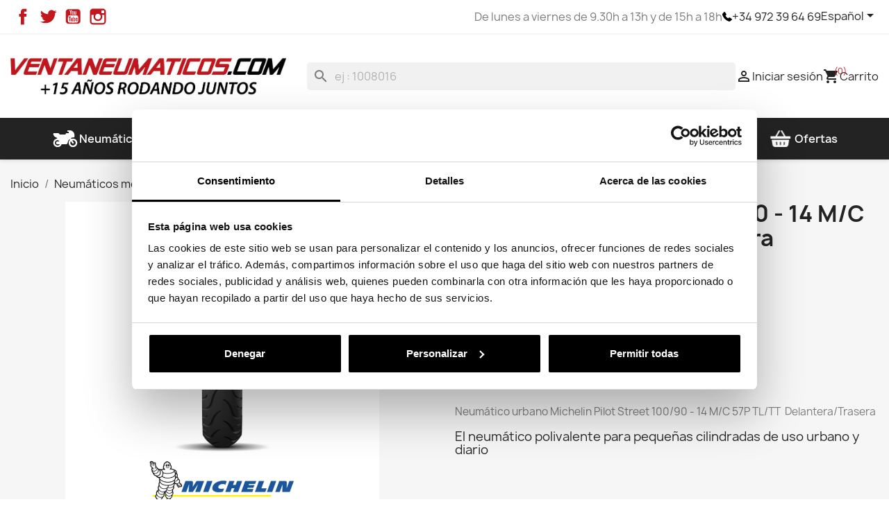

--- FILE ---
content_type: text/html; charset=utf-8
request_url: https://www.ventaneumaticos.com/es/neumaticos-de-scooter/25434-michelin-pilot-street-10090-14-mc-57p-tltt-delanteratrasera-3528709448673.html
body_size: 23174
content:
<!doctype html>
<html lang="es-ES">

  <head>
    
      
  <meta charset="utf-8">


  <meta http-equiv="x-ua-compatible" content="ie=edge">



  <title>Michelin Pilot Street 100/90 - 14 M/C 57P TL/TT  Delantera/Trasera</title>
  
    
  
  <meta name="description" content="+10 Años Rodando ✅ Neumáticos al Mejor Precio: Michelin Pilot Street 100/90 - 14 M/C 57P TL/TT  Delantera/Trasera 🚀 ENVÍO RÁPIDO GRATIS +50€">
  <meta name="keywords" content="">
        <link rel="canonical" href="https://www.ventaneumaticos.com/es/neumaticos-de-scooter/25434-michelin-pilot-street-10090-14-mc-57p-tltt-delanteratrasera-3528709448673.html">
    
          <link rel="alternate" href="https://www.ventaneumaticos.com/es/neumaticos-de-scooter/25434-michelin-pilot-street-10090-14-mc-57p-tltt-delanteratrasera-3528709448673.html" hreflang="es">
          <link rel="alternate" href="https://www.ventaneumaticos.com/en/neumaticos-de-scooter/25434-michelin-pilot-street-10090-14-mc-57p-tltt-frontrear-3528709448673.html" hreflang="en-us">
          <link rel="alternate" href="https://www.ventaneumaticos.com/fr/neumaticos-de-scooter/25434-michelin-pilot-street-10090-14-mc-57p-tltt-frontrear-3528709448673.html" hreflang="fr-fr">
          <link rel="alternate" href="https://www.ventaneumaticos.com/pt/neumaticos-de-scooter/25434-michelin-pilot-street-10090-14-mc-57p-tltt-frontrear-3528709448673.html" hreflang="pt-pt">
          <link rel="alternate" href="https://www.ventaneumaticos.com/ca/neumaticos-de-scooter/25434-michelin-pilot-street-10090-14-mc-57p-tltt-frontrear-3528709448673.html" hreflang="ca-es">
          <link rel="alternate" href="https://www.ventaneumaticos.com/de/neumaticos-de-scooter/25434-michelin-pilot-street-10090-14-mc-57p-tltt-frontrear-3528709448673.html" hreflang="de-de">
          <link rel="alternate" href="https://www.ventaneumaticos.com/it/neumaticos-de-scooter/25434-michelin-pilot-street-10090-14-mc-57p-tltt-frontrear-3528709448673.html" hreflang="it-it">
      
  
  
    <script type="application/ld+json">
  {
    "@context": "https://schema.org",
    "@type": "Organization",
    "name" : "Ventaneumaticos",
    "url" : "https://www.ventaneumaticos.com/es/"
         ,"logo": {
        "@type": "ImageObject",
        "url":"https://www.ventaneumaticos.com/img/logo-1717594392.jpg"
      }
      }
</script>

<script type="application/ld+json">
  {
    "@context": "https://schema.org",
    "@type": "WebPage",
    "isPartOf": {
      "@type": "WebSite",
      "url":  "https://www.ventaneumaticos.com/es/",
      "name": "Ventaneumaticos"
    },
    "name": "Michelin Pilot Street 100/90 - 14 M/C 57P TL/TT  Delantera/Trasera",
    "url":  "https://www.ventaneumaticos.com/es/neumaticos-de-scooter/25434-michelin-pilot-street-10090-14-mc-57p-tltt-delanteratrasera-3528709448673.html"
  }
</script>


  <script type="application/ld+json">
    {
      "@context": "https://schema.org",
      "@type": "BreadcrumbList",
      "itemListElement": [
                  {
            "@type": "ListItem",
            "position": 1,
            "name": "Inicio",
            "item": "https://www.ventaneumaticos.com/es/"
          },                  {
            "@type": "ListItem",
            "position": 2,
            "name": "Neumáticos moto",
            "item": "https://www.ventaneumaticos.com/es/5-neumaticos-moto"
          },                  {
            "@type": "ListItem",
            "position": 3,
            "name": "Neumáticos de Scooter",
            "item": "https://www.ventaneumaticos.com/es/40-neumaticos-de-scooter"
          },                  {
            "@type": "ListItem",
            "position": 4,
            "name": "Michelin Pilot Street 100/90 - 14 M/C 57P TL/TT  Delantera/Trasera",
            "item": "https://www.ventaneumaticos.com/es/neumaticos-de-scooter/25434-michelin-pilot-street-10090-14-mc-57p-tltt-delanteratrasera-3528709448673.html"
          }              ]
    }
  </script>
  
  
  
      <script type="application/ld+json">
  {
    "@context": "https://schema.org/",
    "@type": "Product",
    "name": "Michelin Pilot Street 100/90 - 14 M/C 57P TL/TT  Delantera/Trasera",
    "description": "+10 Años Rodando ✅ Neumáticos al Mejor Precio: Michelin Pilot Street 100/90 - 14 M/C 57P TL/TT  Delantera/Trasera 🚀 ENVÍO RÁPIDO GRATIS +50€",
    "category": "Neumáticos de Scooter",
    "image" :"https://www.ventaneumaticos.com/40134-home_default/michelin-pilot-street-10090-14-mc-57p-tltt-delanteratrasera.jpg",    "sku": "1009014MI 57P PILOT STREET",
    "mpn": "1009014MI 57P PILOT STREET"
    ,"gtin13": "3528709448673"
        ,
    "brand": {
      "@type": "Brand",
      "name": "Michelin"
    }
            ,
    "weight": {
        "@context": "https://schema.org",
        "@type": "QuantitativeValue",
        "value": "5.000000",
        "unitCode": "kg"
    }
        ,
    "offers": {
      "@type": "Offer",
      "priceCurrency": "EUR",
      "name": "Michelin Pilot Street 100/90 - 14 M/C 57P TL/TT  Delantera/Trasera",
      "price": "62",
      "url": "https://www.ventaneumaticos.com/es/neumaticos-de-scooter/25434-michelin-pilot-street-10090-14-mc-57p-tltt-delanteratrasera-3528709448673.html",
      "priceValidUntil": "2025-12-10",
              "image": ["https://www.ventaneumaticos.com/40134-large_default/michelin-pilot-street-10090-14-mc-57p-tltt-delanteratrasera.jpg","https://www.ventaneumaticos.com/31858-large_default/michelin-pilot-street-10090-14-mc-57p-tltt-delanteratrasera.jpg","https://www.ventaneumaticos.com/31860-large_default/michelin-pilot-street-10090-14-mc-57p-tltt-delanteratrasera.jpg","https://www.ventaneumaticos.com/31861-large_default/michelin-pilot-street-10090-14-mc-57p-tltt-delanteratrasera.jpg","https://www.ventaneumaticos.com/31859-large_default/michelin-pilot-street-10090-14-mc-57p-tltt-delanteratrasera.jpg","https://www.ventaneumaticos.com/31862-large_default/michelin-pilot-street-10090-14-mc-57p-tltt-delanteratrasera.jpg"],
            "sku": "1009014MI 57P PILOT STREET",
      "mpn": "1009014MI 57P PILOT STREET",
      "gtin13": "3528709448673",                  "availability": "https://schema.org/InStock",
      "seller": {
        "@type": "Organization",
        "name": "Ventaneumaticos"
      }
    }
      }
</script>

  
  
    
  

  
    <meta property="og:title" content="Michelin Pilot Street 100/90 - 14 M/C 57P TL/TT  Delantera/Trasera" />
    <meta property="og:description" content="+10 Años Rodando ✅ Neumáticos al Mejor Precio: Michelin Pilot Street 100/90 - 14 M/C 57P TL/TT  Delantera/Trasera 🚀 ENVÍO RÁPIDO GRATIS +50€" />
    <meta property="og:url" content="https://www.ventaneumaticos.com/es/neumaticos-de-scooter/25434-michelin-pilot-street-10090-14-mc-57p-tltt-delanteratrasera-3528709448673.html" />
    <meta property="og:site_name" content="Ventaneumaticos" />
        



  <meta name="viewport" content="width=device-width, initial-scale=1">



  <link rel="icon" type="image/vnd.microsoft.icon" href="https://www.ventaneumaticos.com/img/favicon.ico?1717594392">
  <link rel="shortcut icon" type="image/x-icon" href="https://www.ventaneumaticos.com/img/favicon.ico?1717594392">



    <link rel="stylesheet" href="https://www.ventaneumaticos.com/themes/tireshop/assets/css/theme.css" type="text/css" media="all">
  <link rel="stylesheet" href="https://www.ventaneumaticos.com/themes/tireshop/modules/blockreassurance/views/dist/front.css" type="text/css" media="all">
  <link rel="stylesheet" href="https://www.ventaneumaticos.com/modules/ps_socialfollow/views/css/ps_socialfollow.css" type="text/css" media="all">
  <link rel="stylesheet" href="https://www.ventaneumaticos.com/themes/tireshop/modules/ps_searchbar/ps_searchbar.css" type="text/css" media="all">
  <link rel="stylesheet" href="https://www.ventaneumaticos.com/modules/tseprel/views/css/front.css" type="text/css" media="all">
  <link rel="stylesheet" href="https://www.ventaneumaticos.com/modules/gsnippetsreviews/views/css/front/product_list_review.css" type="text/css" media="all">
  <link rel="stylesheet" href="https://www.ventaneumaticos.com/modules/stockalert/views/css/stockalert-front-17.css" type="text/css" media="all">
  <link rel="stylesheet" href="https://www.ventaneumaticos.com/modules/tsalerts/views/css/front.css" type="text/css" media="all">
  <link rel="stylesheet" href="https://www.ventaneumaticos.com/modules/tsmegamenu/views/css/front.css" type="text/css" media="all">
  <link rel="stylesheet" href="https://www.ventaneumaticos.com/modules/tspaymenticons/views/css/front.css" type="text/css" media="all">
  <link rel="stylesheet" href="https://www.ventaneumaticos.com/modules/ets_banneranywhere/views/css/front.css" type="text/css" media="all">
  <link rel="stylesheet" href="https://www.ventaneumaticos.com/modules/redsys/views/css/redsys.css" type="text/css" media="all">
  <link rel="stylesheet" href="https://www.ventaneumaticos.com/modules/loyaltyeditpoints/views/css/loyaltyeditpoints.css" type="text/css" media="all">
  <link rel="stylesheet" href="https://www.ventaneumaticos.com/modules/advancedemailguard/views/css/front.css" type="text/css" media="all">
  <link rel="stylesheet" href="https://www.ventaneumaticos.com/js/jquery/ui/themes/base/minified/jquery-ui.min.css" type="text/css" media="all">
  <link rel="stylesheet" href="https://www.ventaneumaticos.com/js/jquery/ui/themes/base/minified/jquery.ui.theme.min.css" type="text/css" media="all">
  <link rel="stylesheet" href="https://www.ventaneumaticos.com/modules/blockwishlist/public/wishlist.css" type="text/css" media="all">
  <link rel="stylesheet" href="https://www.ventaneumaticos.com/js/jquery/plugins/fancybox/jquery.fancybox.css" type="text/css" media="all">
  <link rel="stylesheet" href="https://www.ventaneumaticos.com/modules/ps_imageslider/css/homeslider.css" type="text/css" media="all">
  <link rel="stylesheet" href="https://www.ventaneumaticos.com/modules/gsnippetsreviews/views/css/front/hook.css" type="text/css" media="all">
  <link rel="stylesheet" href="https://www.ventaneumaticos.com/modules/gsnippetsreviews/views/css/common/star.css" type="text/css" media="all">
  <link rel="stylesheet" href="https://www.ventaneumaticos.com/modules/gsnippetsreviews/views/css/front/rating_distribution.css" type="text/css" media="all">
  <link rel="stylesheet" href="https://www.ventaneumaticos.com/modules/gsnippetsreviews/views/css/common/custom_stars.css" type="text/css" media="all">




  

  <script type="text/javascript">
        var AdvancedEmailGuardData = {"meta":{"isGDPREnabled":true,"isLegacyOPCEnabled":false,"isLegacyMAModuleEnabled":false,"validationError":null},"settings":{"recaptcha":{"type":"v3","key":"6Lc88cUlAAAAAAd792RBtr3TiyWg-v7MHjRLwHNW","forms":{"contact_us":{"size":"normal","align":"offset","offset":3},"register":{"size":"normal","align":"center","offset":1},"login":{"size":"normal","align":"center","offset":1},"reset_password":{"size":"normal","align":"center","offset":1},"quick_order":{"size":"normal","align":"center","offset":1},"newsletter":{"size":"normal","align":"left","offset":1},"write_review":{"size":"normal","align":"left","offset":1},"notify_when_in_stock":{"size":"normal","align":"left","offset":1},"send_to_friend":{"size":"normal","align":"left","offset":1}},"language":"shop","theme":"light","position":"bottomright","hidden":false,"deferred":false}},"context":{"ps":{"v17":true,"v17pc":true,"v17ch":true,"v16":false,"v161":false,"v15":false},"languageCode":"es","pageName":"product"},"trans":{"genericError":"Ha ocurrido un error, por favor, int\u00e9ntelo de nuevo."}};
        var add_payment_info_event_name = 1;
        var add_shipping_info_event_name = 1;
        var add_to_cart_event_name = 1;
        var begin_checkout_event_name = 1;
        var blockwishlistController = "https:\/\/www.ventaneumaticos.com\/es\/module\/blockwishlist\/action";
        var btSpr = {"ajaxUrl":"https:\/\/www.ventaneumaticos.com\/es\/module\/gsnippetsreviews\/ajax","spr_script":"\/modules\/gsnippetsreviews\/views\/js\/front\/product.js"};
        var category_name = "Neum\u00e1tico urbano";
        var controller_name = "product";
        var customer_login_event_name = 1;
        var customer_signup_event_name = 1;
        var email = null;
        var fname = null;
        var googletagID = "GTM-MTJGGZN";
        var gtm_product_listing_event_name = 0;
        var id_category = false;
        var id_customer = null;
        var lname = null;
        var orderID = false;
        var parentCategory = "";
        var pepper_api_key = "B0YGrlwOpTcXZdFKATNmZx3JNkmGmV7q";
        var pepper_api_url = "https:\/\/api-ecommerce.peppermoney.es\/v1\/";
        var pepper_calc_max_amount = -1;
        var pepper_calc_min_amount = -1;
        var pepper_environment = "PRO";
        var pepper_public_key = "dc36dfd2d749929fa9df0f4dce3f175b";
        var prestashop = {"cart":{"products":[],"totals":{"total":{"type":"total","label":"Total","amount":0,"value":"0,00\u00a0\u20ac"},"total_including_tax":{"type":"total","label":"Total (impuestos incl.)","amount":0,"value":"0,00\u00a0\u20ac"},"total_excluding_tax":{"type":"total","label":"Total (impuestos excl.)","amount":0,"value":"0,00\u00a0\u20ac"}},"subtotals":{"products":{"type":"products","label":"Subtotal","amount":0,"value":"0,00\u00a0\u20ac"},"discounts":null,"shipping":{"type":"shipping","label":"Transporte","amount":0,"value":""},"tax":null},"products_count":0,"summary_string":"0 art\u00edculos","vouchers":{"allowed":1,"added":[]},"discounts":[],"minimalPurchase":0,"minimalPurchaseRequired":""},"currency":{"id":1,"name":"Euro","iso_code":"EUR","iso_code_num":"978","sign":"\u20ac"},"customer":{"lastname":null,"firstname":null,"email":null,"birthday":null,"newsletter":null,"newsletter_date_add":null,"optin":null,"website":null,"company":null,"siret":null,"ape":null,"is_logged":false,"gender":{"type":null,"name":null},"addresses":[]},"country":{"id_zone":"6","id_currency":"0","call_prefix":"34","iso_code":"ES","active":"1","contains_states":"1","need_identification_number":"1","need_zip_code":"1","zip_code_format":"NNNNN","display_tax_label":"1","name":"Espa\u00f1a","id":6},"language":{"name":"Espa\u00f1ol (Spanish)","iso_code":"es","locale":"es-ES","language_code":"es","active":"1","is_rtl":"0","date_format_lite":"d\/m\/Y","date_format_full":"d\/m\/Y H:i:s","id":1},"page":{"title":"","canonical":"https:\/\/www.ventaneumaticos.com\/es\/neumaticos-de-scooter\/25434-michelin-pilot-street-10090-14-mc-57p-tltt-delanteratrasera-3528709448673.html","meta":{"title":"Michelin Pilot Street 100\/90 - 14 M\/C 57P TL\/TT  Delantera\/Trasera","description":"+10 A\u00f1os Rodando \u2705 Neum\u00e1ticos al Mejor Precio: Michelin Pilot Street 100\/90 - 14 M\/C 57P TL\/TT  Delantera\/Trasera \ud83d\ude80 ENV\u00cdO R\u00c1PIDO GRATIS +50\u20ac","keywords":"","robots":"index"},"page_name":"product","body_classes":{"lang-es":true,"lang-rtl":false,"country-ES":true,"currency-EUR":true,"layout-full-width":true,"page-product":true,"tax-display-enabled":true,"page-customer-account":false,"product-id-25434":true,"product-Michelin Pilot Street 100\/90 - 14 M\/C 57P TL\/TT  Delantera\/Trasera":true,"product-id-category-40":true,"product-id-manufacturer-1":true,"product-id-supplier-0":true,"product-available-for-order":true},"admin_notifications":[],"password-policy":{"feedbacks":{"0":"Muy d\u00e9bil","1":"D\u00e9bil","2":"Promedio","3":"Fuerte","4":"Muy fuerte","Straight rows of keys are easy to guess":"Una serie seguida de teclas de la misma fila es f\u00e1cil de adivinar","Short keyboard patterns are easy to guess":"Los patrones de teclado cortos son f\u00e1ciles de adivinar","Use a longer keyboard pattern with more turns":"Usa un patr\u00f3n de teclado m\u00e1s largo y con m\u00e1s giros","Repeats like \"aaa\" are easy to guess":"Las repeticiones como \u00abaaa\u00bb son f\u00e1ciles de adivinar","Repeats like \"abcabcabc\" are only slightly harder to guess than \"abc\"":"Las repeticiones como \"abcabcabc\" son solo un poco m\u00e1s dif\u00edciles de adivinar que \"abc\"","Sequences like abc or 6543 are easy to guess":"Las secuencias como \"abc\" o \"6543\" son f\u00e1ciles de adivinar","Recent years are easy to guess":"Los a\u00f1os recientes son f\u00e1ciles de adivinar","Dates are often easy to guess":"Las fechas suelen ser f\u00e1ciles de adivinar","This is a top-10 common password":"Esta es una de las 10 contrase\u00f1as m\u00e1s comunes","This is a top-100 common password":"Esta es una de las 100 contrase\u00f1as m\u00e1s comunes","This is a very common password":"Esta contrase\u00f1a es muy com\u00fan","This is similar to a commonly used password":"Esta contrase\u00f1a es similar a otras contrase\u00f1as muy usadas","A word by itself is easy to guess":"Una palabra que por s\u00ed misma es f\u00e1cil de adivinar","Names and surnames by themselves are easy to guess":"Los nombres y apellidos completos son f\u00e1ciles de adivinar","Common names and surnames are easy to guess":"Los nombres comunes y los apellidos son f\u00e1ciles de adivinar","Use a few words, avoid common phrases":"Usa varias palabras, evita frases comunes","No need for symbols, digits, or uppercase letters":"No se necesitan s\u00edmbolos, d\u00edgitos o letras may\u00fasculas","Avoid repeated words and characters":"Evita repetir palabras y caracteres","Avoid sequences":"Evita secuencias","Avoid recent years":"Evita a\u00f1os recientes","Avoid years that are associated with you":"Evita a\u00f1os que puedan asociarse contigo","Avoid dates and years that are associated with you":"Evita a\u00f1os y fechas que puedan asociarse contigo","Capitalization doesn't help very much":"Las may\u00fasculas no ayudan mucho","All-uppercase is almost as easy to guess as all-lowercase":"Todo en may\u00fasculas es casi tan f\u00e1cil de adivinar como en min\u00fasculas","Reversed words aren't much harder to guess":"Las palabras invertidas no son mucho m\u00e1s dif\u00edciles de adivinar","Predictable substitutions like '@' instead of 'a' don't help very much":"Las sustituciones predecibles como usar \"@\" en lugar de \"a\" no ayudan mucho","Add another word or two. Uncommon words are better.":"A\u00f1ade una o dos palabras m\u00e1s. Es mejor usar palabras poco habituales."}}},"shop":{"name":"Ventaneumaticos","logo":"https:\/\/www.ventaneumaticos.com\/img\/logo-1717594392.jpg","stores_icon":"https:\/\/www.ventaneumaticos.com\/img\/logo_stores.png","favicon":"https:\/\/www.ventaneumaticos.com\/img\/favicon.ico"},"core_js_public_path":"\/themes\/","urls":{"base_url":"https:\/\/www.ventaneumaticos.com\/","current_url":"https:\/\/www.ventaneumaticos.com\/es\/neumaticos-de-scooter\/25434-michelin-pilot-street-10090-14-mc-57p-tltt-delanteratrasera-3528709448673.html","shop_domain_url":"https:\/\/www.ventaneumaticos.com","img_ps_url":"https:\/\/www.ventaneumaticos.com\/img\/","img_cat_url":"https:\/\/www.ventaneumaticos.com\/img\/c\/","img_lang_url":"https:\/\/www.ventaneumaticos.com\/img\/l\/","img_prod_url":"https:\/\/www.ventaneumaticos.com\/img\/p\/","img_manu_url":"https:\/\/www.ventaneumaticos.com\/img\/m\/","img_sup_url":"https:\/\/www.ventaneumaticos.com\/img\/su\/","img_ship_url":"https:\/\/www.ventaneumaticos.com\/img\/s\/","img_store_url":"https:\/\/www.ventaneumaticos.com\/img\/st\/","img_col_url":"https:\/\/www.ventaneumaticos.com\/img\/co\/","img_url":"https:\/\/www.ventaneumaticos.com\/themes\/tireshop\/assets\/img\/","css_url":"https:\/\/www.ventaneumaticos.com\/themes\/tireshop\/assets\/css\/","js_url":"https:\/\/www.ventaneumaticos.com\/themes\/tireshop\/assets\/js\/","pic_url":"https:\/\/www.ventaneumaticos.com\/upload\/","theme_assets":"https:\/\/www.ventaneumaticos.com\/themes\/tireshop\/assets\/","theme_dir":"https:\/\/www.ventaneumaticos.com\/themes\/tireshop\/","pages":{"address":"https:\/\/www.ventaneumaticos.com\/es\/direccion","addresses":"https:\/\/www.ventaneumaticos.com\/es\/direcciones","authentication":"https:\/\/www.ventaneumaticos.com\/es\/autenticacion","manufacturer":"https:\/\/www.ventaneumaticos.com\/es\/fabricantes","cart":"https:\/\/www.ventaneumaticos.com\/es\/carro-de-la-compra","category":"https:\/\/www.ventaneumaticos.com\/es\/categoria","cms":"https:\/\/www.ventaneumaticos.com\/es\/index.php?controller=cms","contact":"https:\/\/www.ventaneumaticos.com\/es\/contactenos","discount":"https:\/\/www.ventaneumaticos.com\/es\/descuento","guest_tracking":"https:\/\/www.ventaneumaticos.com\/es\/estado-pedido","history":"https:\/\/www.ventaneumaticos.com\/es\/historial-de-pedidos","identity":"https:\/\/www.ventaneumaticos.com\/es\/identidad","index":"https:\/\/www.ventaneumaticos.com\/es\/","my_account":"https:\/\/www.ventaneumaticos.com\/es\/mi-cuenta","order_confirmation":"https:\/\/www.ventaneumaticos.com\/es\/index.php?controller=order-confirmation","order_detail":"https:\/\/www.ventaneumaticos.com\/es\/index.php?controller=order-detail","order_follow":"https:\/\/www.ventaneumaticos.com\/es\/seguimiento-de-pedidos","order":"https:\/\/www.ventaneumaticos.com\/es\/pedido","order_return":"https:\/\/www.ventaneumaticos.com\/es\/index.php?controller=order-return","order_slip":"https:\/\/www.ventaneumaticos.com\/es\/vales","pagenotfound":"https:\/\/www.ventaneumaticos.com\/es\/pagina-no-encuentra","password":"https:\/\/www.ventaneumaticos.com\/es\/contrasena-olvidado","pdf_invoice":"https:\/\/www.ventaneumaticos.com\/es\/index.php?controller=pdf-invoice","pdf_order_return":"https:\/\/www.ventaneumaticos.com\/es\/index.php?controller=pdf-order-return","pdf_order_slip":"https:\/\/www.ventaneumaticos.com\/es\/index.php?controller=pdf-order-slip","prices_drop":"https:\/\/www.ventaneumaticos.com\/es\/oferta","product":"https:\/\/www.ventaneumaticos.com\/es\/producto","registration":"https:\/\/www.ventaneumaticos.com\/es\/index.php?controller=registration","search":"https:\/\/www.ventaneumaticos.com\/es\/buscar","sitemap":"https:\/\/www.ventaneumaticos.com\/es\/mapa-del-sitio","stores":"https:\/\/www.ventaneumaticos.com\/es\/tiendas","supplier":"https:\/\/www.ventaneumaticos.com\/es\/proveedores","new_products":"https:\/\/www.ventaneumaticos.com\/es\/nuevos-productos","brands":"https:\/\/www.ventaneumaticos.com\/es\/fabricantes","register":"https:\/\/www.ventaneumaticos.com\/es\/index.php?controller=registration","order_login":"https:\/\/www.ventaneumaticos.com\/es\/pedido?login=1"},"alternative_langs":{"es":"https:\/\/www.ventaneumaticos.com\/es\/neumaticos-de-scooter\/25434-michelin-pilot-street-10090-14-mc-57p-tltt-delanteratrasera-3528709448673.html","en-us":"https:\/\/www.ventaneumaticos.com\/en\/neumaticos-de-scooter\/25434-michelin-pilot-street-10090-14-mc-57p-tltt-frontrear-3528709448673.html","fr-fr":"https:\/\/www.ventaneumaticos.com\/fr\/neumaticos-de-scooter\/25434-michelin-pilot-street-10090-14-mc-57p-tltt-frontrear-3528709448673.html","pt-pt":"https:\/\/www.ventaneumaticos.com\/pt\/neumaticos-de-scooter\/25434-michelin-pilot-street-10090-14-mc-57p-tltt-frontrear-3528709448673.html","ca-es":"https:\/\/www.ventaneumaticos.com\/ca\/neumaticos-de-scooter\/25434-michelin-pilot-street-10090-14-mc-57p-tltt-frontrear-3528709448673.html","de-de":"https:\/\/www.ventaneumaticos.com\/de\/neumaticos-de-scooter\/25434-michelin-pilot-street-10090-14-mc-57p-tltt-frontrear-3528709448673.html","it-it":"https:\/\/www.ventaneumaticos.com\/it\/neumaticos-de-scooter\/25434-michelin-pilot-street-10090-14-mc-57p-tltt-frontrear-3528709448673.html"},"actions":{"logout":"https:\/\/www.ventaneumaticos.com\/es\/?mylogout="},"no_picture_image":{"bySize":{"small_default":{"url":"https:\/\/www.ventaneumaticos.com\/img\/p\/es-default-small_default.jpg","width":98,"height":98},"cart_default":{"url":"https:\/\/www.ventaneumaticos.com\/img\/p\/es-default-cart_default.jpg","width":125,"height":125},"home_default":{"url":"https:\/\/www.ventaneumaticos.com\/img\/p\/es-default-home_default.jpg","width":250,"height":250},"medium_default":{"url":"https:\/\/www.ventaneumaticos.com\/img\/p\/es-default-medium_default.jpg","width":452,"height":452},"large_default":{"url":"https:\/\/www.ventaneumaticos.com\/img\/p\/es-default-large_default.jpg","width":800,"height":800}},"small":{"url":"https:\/\/www.ventaneumaticos.com\/img\/p\/es-default-small_default.jpg","width":98,"height":98},"medium":{"url":"https:\/\/www.ventaneumaticos.com\/img\/p\/es-default-home_default.jpg","width":250,"height":250},"large":{"url":"https:\/\/www.ventaneumaticos.com\/img\/p\/es-default-large_default.jpg","width":800,"height":800},"legend":""},"loyaltyeditpoints_ajax_controller":"https:\/\/www.ventaneumaticos.com\/es\/module\/loyaltyeditpoints\/ajax"},"configuration":{"display_taxes_label":true,"display_prices_tax_incl":true,"is_catalog":false,"show_prices":true,"opt_in":{"partner":false},"quantity_discount":{"type":"discount","label":"Descuento unitario"},"voucher_enabled":1,"return_enabled":0},"field_required":[],"breadcrumb":{"links":[{"title":"Inicio","url":"https:\/\/www.ventaneumaticos.com\/es\/"},{"title":"Neum\u00e1ticos moto","url":"https:\/\/www.ventaneumaticos.com\/es\/5-neumaticos-moto"},{"title":"Neum\u00e1ticos de Scooter","url":"https:\/\/www.ventaneumaticos.com\/es\/40-neumaticos-de-scooter"},{"title":"Michelin Pilot Street 100\/90 - 14 M\/C 57P TL\/TT  Delantera\/Trasera","url":"https:\/\/www.ventaneumaticos.com\/es\/neumaticos-de-scooter\/25434-michelin-pilot-street-10090-14-mc-57p-tltt-delanteratrasera-3528709448673.html"}],"count":4},"link":{"protocol_link":"https:\/\/","protocol_content":"https:\/\/"},"time":1764051536,"static_token":"2858ca4b4d223cf93b31afb1f442c378","token":"819c359121fc9a818f5d7d72b0e1560b","debug":false};
        var productBrandName = "Michelin";
        var productCategory = "Neum\u00e1ticos de Scooter";
        var productCategoryId = "40";
        var productID = "25434";
        var productName = "Michelin Pilot Street 100\/90 - 14 M\/C 57P TL\/TT  Delantera\/Trasera";
        var productPrice = 61.999999;
        var productVariant = "";
        var productsAlreadyTagged = [];
        var psemailsubscription_subscription = "https:\/\/www.ventaneumaticos.com\/es\/module\/ps_emailsubscription\/subscription";
        var psr_icon_color = "#C3171E";
        var purchase_order_event_name = 1;
        var refund_order_event_name = 1;
        var removeFromWishlistUrl = "https:\/\/www.ventaneumaticos.com\/es\/module\/blockwishlist\/action?action=deleteProductFromWishlist";
        var remove_from_cart_event_name = 1;
        var search_product_event_name = 1;
        var select_product_event_name = 1;
        var shop_name = "Pneum\u00e0tics online - Venta Neumaticos";
        var trackingID = "";
        var view_cart_event_name = 1;
        var view_category_event_name = 1;
        var view_product_event_name = 1;
        var wishlistAddProductToCartUrl = "https:\/\/www.ventaneumaticos.com\/es\/module\/blockwishlist\/action?action=addProductToCart";
        var wishlistUrl = "https:\/\/www.ventaneumaticos.com\/es\/module\/blockwishlist\/view";
        var wkCurrencyCode = "EUR";
        var wkProductCoupon = "";
        var wkProductDiscount = 0;
        var wkStaticToken = "7499e39ec0d652c8e19e4af642591114";
        var wk_cart_items = [];
        var wk_gtm_controller_link = "https:\/\/www.ventaneumaticos.com\/es\/module\/wkgoogletagmanager\/googleTagManager";
        var wk_gtm_email = "";
      </script>



  
    <link href="https://fonts.googleapis.com/icon?family=Material+Icons" rel="stylesheet">


<script type="text/javascript">
    var stockalert_url_check = "https://www.ventaneumaticos.com/es/module/stockalert/account?process=check";
    var stockalert_url_add = "https://www.ventaneumaticos.com/es/module/stockalert/account?process=add";
    var stockalert_url_remove = "https://www.ventaneumaticos.com/es/module/stockalert/account?process=remove";
    
</script>

<style>
    
</style>
<style>
    .alert-loyalty {
        background-color: #fff6ca;
        border-color: #f8d100;
        color: #777777;
    }

    </style>

<script type="text/javascript">
    
</script>

<style>
    
</style>





<script id="Cookiebot" src="https://consent.cookiebot.com/uc.js" data-cbid="56a3b45d-d1b2-4041-be83-30111659f204" data-blockingmode="auto" type="text/javascript"></script>
<script id="ze-snippet" src="https://static.zdassets.com/ekr/snippet.js?key=90c73058-1771-453e-8360-d356ae37951b"></script>

<script src="https://www.paypal.com/sdk/js?client-id=AWnFVrrPQoaCjoJsQiWU9IOKFE-oVQgWLPjNOKs2a5eyFaf_lS5uua4QgLa5bwqOAXTPhT0NTWN1-axx&currency=EUR&components=messages" data-namespace="PayPalSDK"></script>

<script type="text/javascript" src="//widget.trustpilot.com/bootstrap/v5/tp.widget.bootstrap.min.js" async></script>

<script async="true" type="text/javascript" src="https://s.kk-resources.com/leadtag.js" ></script>    
  <meta property="og:type" content="product">
      <meta property="og:image" content="https://www.ventaneumaticos.com/40134-large_default/michelin-pilot-street-10090-14-mc-57p-tltt-delanteratrasera.jpg">
  
      <meta property="product:pretax_price:amount" content="51.239669">
    <meta property="product:pretax_price:currency" content="EUR">
    <meta property="product:price:amount" content="62">
    <meta property="product:price:currency" content="EUR">
      <meta property="product:weight:value" content="5.000000">
  <meta property="product:weight:units" content="kg">
  
  </head>

  <body id="product" class="lang-es country-es currency-eur layout-full-width page-product tax-display-enabled product-id-25434 product-michelin-pilot-street-100-90-14-m-c-57p-tl-tt--delantera-trasera product-id-category-40 product-id-manufacturer-1 product-id-supplier-0 product-available-for-order">

    
      
    

    <main>
      
              

      <header id="header">
        
          
  <div class="header-banner">
    
  </div>



  <nav class="header-nav">
    <div class="container">
      <div class="row">
        <div class="hidden-sm-down">
          <div class="col-md-5 col-xs-12 left-nav">
            
  <div class="block-social">
    <ul>
              <li class="facebook"><a href="https://www.facebook.com/ventaneumaticos" target="_blank" rel="noopener noreferrer">Facebook</a></li>
              <li class="twitter"><a href="https://twitter.com/ventaneumatico" target="_blank" rel="noopener noreferrer">Twitter</a></li>
              <li class="youtube"><a href="https://www.youtube.com/channel/UCfgn-1GD4hg2r-wCKlBy44w" target="_blank" rel="noopener noreferrer">YouTube</a></li>
              <li class="instagram"><a href="https://www.instagram.com/ventaneumaticos/" target="_blank" rel="noopener noreferrer">Instagram</a></li>
          </ul>
  </div>


			<div class="trustpilot-widget" data-locale="es-ES" data-template-id="5419b637fa0340045cd0c936" data-businessunit-id="559a3cf10000ff000580c354" data-style-height="20px" data-style-width="100%" data-theme="light">
  <a href="https://es.trustpilot.com/review/www.ventaneumaticos.com" target="_blank" rel="noopener">Trustpilot</a>
			</div>
          </div>
          <div class="col-md-7 right-nav">
          		<div>De lunes a viernes de 9.30h a 13h y de 15h a 18h</div>
<div id="_desktop_contact_link">
  <div id="contact-link">
          <svg xmlns="http://www.w3.org/2000/svg" id="Capa_1" data-name="Capa 1" viewBox="0 0 358.83 358.89" height="14" width="14">
        <path d="m.27,97.04c-.78-5.44.09-11.03,2.72-15.85.02-.03.03-.06.05-.09,10.1-18.36,22.88-34.82,37.07-50.1,8.36-9.01,17.56-17.32,26.91-25.33,12.78-10.95,25.68-4.19,32.23,4.8,16.75,22.98,32.4,46.71,44.34,72.65,1.76,3.83,3.05,7.89,4.32,11.92,2.21,7,.88,13.6-4.08,18.82-5.73,6.04-12.02,11.57-18.3,17.06-8.34,7.29-8.54,7.23-4.24,17.3,18.7,43.73,50.21,74.23,94.53,91.55,3.8,1.49,6.1,1.25,8.79-2.13,5.34-6.73,11.14-13.12,16.97-19.44,7.39-8.02,16.52-10.5,26.47-5.92,12.75,5.88,25.51,11.93,37.57,19.08,14.34,8.51,28,18.19,41.85,27.53,5.69,3.84,9.09,9.39,10.81,16.08.99,3.87.67,7.5-1.33,10.82-2.44,4.04-4.85,8.2-7.93,11.74-19.74,22.66-43.05,41.04-68.36,57.12-8.86,5.63-17.66,4.64-26.94,2.81-32.39-6.41-61.75-20.12-89.21-37.95-56.84-36.91-102.63-84.49-136.08-143.59C15.91,153.79,6.38,130.41,1.6,105.3c-.51-2.67-.91-5.36-1.32-8.26Z"/>
      </svg>
      <a href='tel:+34972396469'>+34 972 39 64 69</a>
      </div>
</div>
<div id="_desktop_language_selector">
  <div class="language-selector-wrapper">
    <span id="language-selector-label" class="hidden-md-up">Idioma:</span>
    <div class="language-selector dropdown js-dropdown">
      <button data-toggle="dropdown" class="hidden-sm-down btn-unstyle" aria-haspopup="true" aria-expanded="false" aria-label="Selector desplegable de idioma">
        <span class="expand-more">Español</span>
        <i class="material-icons expand-more">&#xE5C5;</i>
      </button>
      <ul class="dropdown-menu hidden-sm-down" aria-labelledby="language-selector-label">
                  <li  class="current" >
            <a href="https://www.ventaneumaticos.com/es/neumaticos-de-scooter/25434-michelin-pilot-street-10090-14-mc-57p-tltt-delanteratrasera-3528709448673.html" class="dropdown-item" data-iso-code="es">Español</a>
          </li>
                  <li >
            <a href="https://www.ventaneumaticos.com/en/neumaticos-de-scooter/25434-michelin-pilot-street-10090-14-mc-57p-tltt-frontrear-3528709448673.html" class="dropdown-item" data-iso-code="en">English</a>
          </li>
                  <li >
            <a href="https://www.ventaneumaticos.com/fr/neumaticos-de-scooter/25434-michelin-pilot-street-10090-14-mc-57p-tltt-frontrear-3528709448673.html" class="dropdown-item" data-iso-code="fr">Français</a>
          </li>
                  <li >
            <a href="https://www.ventaneumaticos.com/pt/neumaticos-de-scooter/25434-michelin-pilot-street-10090-14-mc-57p-tltt-frontrear-3528709448673.html" class="dropdown-item" data-iso-code="pt">Português PT</a>
          </li>
                  <li >
            <a href="https://www.ventaneumaticos.com/ca/neumaticos-de-scooter/25434-michelin-pilot-street-10090-14-mc-57p-tltt-frontrear-3528709448673.html" class="dropdown-item" data-iso-code="ca">Català</a>
          </li>
                  <li >
            <a href="https://www.ventaneumaticos.com/de/neumaticos-de-scooter/25434-michelin-pilot-street-10090-14-mc-57p-tltt-frontrear-3528709448673.html" class="dropdown-item" data-iso-code="de">Deutsch</a>
          </li>
                  <li >
            <a href="https://www.ventaneumaticos.com/it/neumaticos-de-scooter/25434-michelin-pilot-street-10090-14-mc-57p-tltt-frontrear-3528709448673.html" class="dropdown-item" data-iso-code="it">Italiano</a>
          </li>
              </ul>
      <select class="link hidden-md-up" aria-labelledby="language-selector-label">
                  <option value="https://www.ventaneumaticos.com/es/neumaticos-de-scooter/25434-michelin-pilot-street-10090-14-mc-57p-tltt-delanteratrasera-3528709448673.html" selected="selected" data-iso-code="es">
            Español
          </option>
                  <option value="https://www.ventaneumaticos.com/en/neumaticos-de-scooter/25434-michelin-pilot-street-10090-14-mc-57p-tltt-frontrear-3528709448673.html" data-iso-code="en">
            English
          </option>
                  <option value="https://www.ventaneumaticos.com/fr/neumaticos-de-scooter/25434-michelin-pilot-street-10090-14-mc-57p-tltt-frontrear-3528709448673.html" data-iso-code="fr">
            Français
          </option>
                  <option value="https://www.ventaneumaticos.com/pt/neumaticos-de-scooter/25434-michelin-pilot-street-10090-14-mc-57p-tltt-frontrear-3528709448673.html" data-iso-code="pt">
            Português PT
          </option>
                  <option value="https://www.ventaneumaticos.com/ca/neumaticos-de-scooter/25434-michelin-pilot-street-10090-14-mc-57p-tltt-frontrear-3528709448673.html" data-iso-code="ca">
            Català
          </option>
                  <option value="https://www.ventaneumaticos.com/de/neumaticos-de-scooter/25434-michelin-pilot-street-10090-14-mc-57p-tltt-frontrear-3528709448673.html" data-iso-code="de">
            Deutsch
          </option>
                  <option value="https://www.ventaneumaticos.com/it/neumaticos-de-scooter/25434-michelin-pilot-street-10090-14-mc-57p-tltt-frontrear-3528709448673.html" data-iso-code="it">
            Italiano
          </option>
              </select>
    </div>
  </div>
</div>

          </div>
        </div>
        <div class="hidden-md-up text-sm-center mobile">
          <div class="float-xs-left" id="menu-icon">
            <i class="material-icons d-inline">&#xE5D2;</i>
          </div>
          <div class="float-xs-right" id="_mobile_cart"></div>
          <div class="float-xs-right" id="_mobile_user_info"></div>
          <div class="top-logo" id="_mobile_logo"></div>
          <div class="clearfix"></div>
        </div>
      </div>
    </div>
  </nav>



	<div class="header-top">
		<div class="container">
			<div class="row">
				<div class="col-md-4 hidden-sm-down" id="_desktop_logo">
																		
  <a href="https://www.ventaneumaticos.com/es/">
    <img
      class="logo img-fluid"
      src="https://www.ventaneumaticos.com/img/logo-1717594392.jpg"
      alt="Ventaneumaticos"
      width="945"
      height="190">
  </a>

															</div>
			<div class="header-top-right col-md-8 col-sm-12 position-static">
				<div id="search_widget" class="search-widgets" data-search-controller-url="//www.ventaneumaticos.com/es/buscar">
  <form method="get" action="//www.ventaneumaticos.com/es/buscar">
    <input type="hidden" name="controller" value="search">
    <i class="material-icons search" aria-hidden="true">search</i>
    <input type="text" name="s" value="" placeholder="ej : 1008016" aria-label="Buscar">
    <i class="material-icons clear" aria-hidden="true">clear</i>
  </form>
</div>
<div id="_desktop_user_info">
  <div class="user-info">
          <a
        href="https://www.ventaneumaticos.com/es/autenticacion?back=https%3A%2F%2Fwww.ventaneumaticos.com%2Fes%2Fneumaticos-de-scooter%2F25434-michelin-pilot-street-10090-14-mc-57p-tltt-delanteratrasera-3528709448673.html"
        title="Acceda a su cuenta de cliente"
        rel="nofollow"
      >
        <i class="material-icons">&#xE7FF;</i>
        <span class="hidden-sm-down">
          Iniciar sesión
        </span>
      </a>
      </div>
</div>
<div id="_desktop_cart">
  <div class="blockcart cart-preview inactive" data-refresh-url="//www.ventaneumaticos.com/es/module/ps_shoppingcart/ajax">
    <div class="header">
              <div class="cart-products">
          <i class="material-icons shopping-cart" aria-hidden="true">shopping_cart</i>
          <span class="cart-products-count">(0)</span>
        </div>
        <span class="hidden-sm-down cart-title">Carrito</span>
          </div>
  </div>
</div>

			</div>
		</div>
		<div id="mobile_top_menu_wrapper" class="row hidden-md-up" style="display:none;">
			<div class="js-top-menu mobile" id="_mobile_top_menu"></div>
			<div class="js-top-menu-bottom">
				<div id="_mobile_currency_selector"></div>
				<div id="_mobile_language_selector"></div>
				<div id="_mobile_contact_link"></div>
			</div>
		</div>
	</div>
</div>
<div class="header-nav-full-width">
	


<div class="menu js-top-menu position-static hidden-sm-down" id="_desktop_top_menu">
    

<ul class="top-menu" id="top-menu" data-depth="0">
			<li class="link">
					<a class="dropdown-item tsmegamenu-link d-flex" href="https://www.ventaneumaticos.com/es/5-neumaticos-moto" data-depth="0">
									<img src="https://www.ventaneumaticos.com/modules/tsmegamenu/uploads/1-neumaticos-moto.png" class="tsmegamenu-image d-none">
								Neumáticos moto
			</a>
		</li>
			<li class="link">
					<a class="dropdown-item tsmegamenu-link d-flex" href="https://www.ventaneumaticos.com/es/203-neumaticos-de-coche" data-depth="0">
									<img src="https://www.ventaneumaticos.com/modules/tsmegamenu/uploads/2-neumaticos-de-coche.png" class="tsmegamenu-image d-none">
								Neumáticos de coche
			</a>
		</li>
			<li class="link">
					<a class="dropdown-item tsmegamenu-link d-flex" href="https://www.ventaneumaticos.com/es/31-bib-mousse" data-depth="0">
									<img src="https://www.ventaneumaticos.com/modules/tsmegamenu/uploads/3-bib-mousse.png" class="tsmegamenu-image d-none">
								BIB MOUSSE
			</a>
		</li>
			<li class="link">
					<a class="dropdown-item tsmegamenu-link d-flex" href="https://www.ventaneumaticos.com/es/202-accesorios" data-depth="0">
									<img src="https://www.ventaneumaticos.com/modules/tsmegamenu/uploads/4-accesorios.png" class="tsmegamenu-image d-none">
								Accesorios
			</a>
		</li>
			<li class="link">
					<a class="dropdown-item tsmegamenu-link d-flex" href="https://www.ventaneumaticos.com/es/45-cadenas-de-nieve" data-depth="0">
									<img src="https://www.ventaneumaticos.com/modules/tsmegamenu/uploads/5-cadenas-de-nieve.png" class="tsmegamenu-image d-none">
								Cadenas de nieve
			</a>
		</li>
			<li class="link">
					<a class="dropdown-item tsmegamenu-link d-flex" href="https://www.ventaneumaticos.com/es/29-liquidaciones" data-depth="0">
									<img src="https://www.ventaneumaticos.com/modules/tsmegamenu/uploads/6-outlet.png" class="tsmegamenu-image d-none">
								Ofertas
			</a>
		</li>
	</ul>

    <div class="clearfix"></div>
</div>
</div>

        
      </header>

      <section id="wrapper">
        
          
<aside id="notifications">
  <div class="notifications-container container">
    
    
    
      </div>
</aside>
        

        
        <div class="container">
          
            <nav data-depth="4" class="breadcrumb">
  <ol>
    
              
          <li>
                          <a href="https://www.ventaneumaticos.com/es/"><span>Inicio</span></a>
                      </li>
        
              
          <li>
                          <a href="https://www.ventaneumaticos.com/es/5-neumaticos-moto"><span>Neumáticos moto</span></a>
                      </li>
        
              
          <li>
                          <a href="https://www.ventaneumaticos.com/es/40-neumaticos-de-scooter"><span>Neumáticos de Scooter</span></a>
                      </li>
        
              
          <li>
                          <span>Michelin Pilot Street 100/90 - 14 M/C 57P TL/TT  Delantera/Trasera</span>
                      </li>
        
          
  </ol>
</nav>
          

          <div class="row">
            

            
  <div id="content-wrapper" class="js-content-wrapper col-xs-12">
    
    

  <section id="main">
    <meta content="https://www.ventaneumaticos.com/es/neumaticos-de-scooter/25434-michelin-pilot-street-10090-14-mc-57p-tltt-delanteratrasera-3528709448673.html">

    <div class="row product-container js-product-container">
      <div class="col-md-6">
        
          <section class="page-content" id="content">
            
              
    <ul class="product-flags js-product-flags">
            </ul>


              
                <div class="images-container js-images-container">
  
    <div class="product-cover">
              <img
          class="js-qv-product-cover img-fluid"
          src="https://www.ventaneumaticos.com/40134-large_default/michelin-pilot-street-10090-14-mc-57p-tltt-delanteratrasera.jpg"
                      alt="Michelin Pilot Street 100/90 - 14 M/C 57P TL/TT  Delantera/Trasera"
            title="Michelin Pilot Street 100/90 - 14 M/C 57P TL/TT  Delantera/Trasera"
                    loading="lazy"
          width="800"
          height="800"
        >
        <div class="layer hidden-sm-down" data-toggle="modal" data-target="#product-modal">
          <i class="material-icons zoom-in">search</i>
        </div>
          </div>
  

  
    <div class="js-qv-mask mask">
      <ul class="product-images js-qv-product-images">
                  <li class="thumb-container js-thumb-container">
            <img
              class="thumb js-thumb  selected js-thumb-selected "
              data-image-medium-src="https://www.ventaneumaticos.com/40134-medium_default/michelin-pilot-street-10090-14-mc-57p-tltt-delanteratrasera.jpg"
              data-image-large-src="https://www.ventaneumaticos.com/40134-large_default/michelin-pilot-street-10090-14-mc-57p-tltt-delanteratrasera.jpg"
              src="https://www.ventaneumaticos.com/40134-small_default/michelin-pilot-street-10090-14-mc-57p-tltt-delanteratrasera.jpg"
                              alt="Michelin Pilot Street 100/90 - 14 M/C 57P TL/TT  Delantera/Trasera"
                title="Michelin Pilot Street 100/90 - 14 M/C 57P TL/TT  Delantera/Trasera"
                            loading="lazy"
              width="98"
              height="98"
            >
          </li>
                  <li class="thumb-container js-thumb-container">
            <img
              class="thumb js-thumb "
              data-image-medium-src="https://www.ventaneumaticos.com/31858-medium_default/michelin-pilot-street-10090-14-mc-57p-tltt-delanteratrasera.jpg"
              data-image-large-src="https://www.ventaneumaticos.com/31858-large_default/michelin-pilot-street-10090-14-mc-57p-tltt-delanteratrasera.jpg"
              src="https://www.ventaneumaticos.com/31858-small_default/michelin-pilot-street-10090-14-mc-57p-tltt-delanteratrasera.jpg"
                              alt="Michelin Pilot Street 100/90 - 14 M/C 57P TL/TT  Delantera/Trasera"
                title="Michelin Pilot Street 100/90 - 14 M/C 57P TL/TT  Delantera/Trasera"
                            loading="lazy"
              width="98"
              height="98"
            >
          </li>
                  <li class="thumb-container js-thumb-container">
            <img
              class="thumb js-thumb "
              data-image-medium-src="https://www.ventaneumaticos.com/31860-medium_default/michelin-pilot-street-10090-14-mc-57p-tltt-delanteratrasera.jpg"
              data-image-large-src="https://www.ventaneumaticos.com/31860-large_default/michelin-pilot-street-10090-14-mc-57p-tltt-delanteratrasera.jpg"
              src="https://www.ventaneumaticos.com/31860-small_default/michelin-pilot-street-10090-14-mc-57p-tltt-delanteratrasera.jpg"
                              alt="Michelin Pilot Street 100/90 - 14 M/C 57P TL/TT  Delantera/Trasera"
                title="Michelin Pilot Street 100/90 - 14 M/C 57P TL/TT  Delantera/Trasera"
                            loading="lazy"
              width="98"
              height="98"
            >
          </li>
                  <li class="thumb-container js-thumb-container">
            <img
              class="thumb js-thumb "
              data-image-medium-src="https://www.ventaneumaticos.com/31861-medium_default/michelin-pilot-street-10090-14-mc-57p-tltt-delanteratrasera.jpg"
              data-image-large-src="https://www.ventaneumaticos.com/31861-large_default/michelin-pilot-street-10090-14-mc-57p-tltt-delanteratrasera.jpg"
              src="https://www.ventaneumaticos.com/31861-small_default/michelin-pilot-street-10090-14-mc-57p-tltt-delanteratrasera.jpg"
                              alt="Michelin Pilot Street 100/90 - 14 M/C 57P TL/TT  Delantera/Trasera"
                title="Michelin Pilot Street 100/90 - 14 M/C 57P TL/TT  Delantera/Trasera"
                            loading="lazy"
              width="98"
              height="98"
            >
          </li>
                  <li class="thumb-container js-thumb-container">
            <img
              class="thumb js-thumb "
              data-image-medium-src="https://www.ventaneumaticos.com/31859-medium_default/michelin-pilot-street-10090-14-mc-57p-tltt-delanteratrasera.jpg"
              data-image-large-src="https://www.ventaneumaticos.com/31859-large_default/michelin-pilot-street-10090-14-mc-57p-tltt-delanteratrasera.jpg"
              src="https://www.ventaneumaticos.com/31859-small_default/michelin-pilot-street-10090-14-mc-57p-tltt-delanteratrasera.jpg"
                              alt="Michelin Pilot Street 100/90 - 14 M/C 57P TL/TT  Delantera/Trasera"
                title="Michelin Pilot Street 100/90 - 14 M/C 57P TL/TT  Delantera/Trasera"
                            loading="lazy"
              width="98"
              height="98"
            >
          </li>
                  <li class="thumb-container js-thumb-container">
            <img
              class="thumb js-thumb "
              data-image-medium-src="https://www.ventaneumaticos.com/31862-medium_default/michelin-pilot-street-10090-14-mc-57p-tltt-delanteratrasera.jpg"
              data-image-large-src="https://www.ventaneumaticos.com/31862-large_default/michelin-pilot-street-10090-14-mc-57p-tltt-delanteratrasera.jpg"
              src="https://www.ventaneumaticos.com/31862-small_default/michelin-pilot-street-10090-14-mc-57p-tltt-delanteratrasera.jpg"
                              alt="Michelin Pilot Street 100/90 - 14 M/C 57P TL/TT  Delantera/Trasera"
                title="Michelin Pilot Street 100/90 - 14 M/C 57P TL/TT  Delantera/Trasera"
                            loading="lazy"
              width="98"
              height="98"
            >
          </li>
              </ul>
    </div>
  

</div>
              
              <div class="scroll-box-arrows">
                <i class="material-icons left">&#xE314;</i>
                <i class="material-icons right">&#xE315;</i>
              </div>

            
          </section>
        
        </div>
        <div class="col-md-6">
          
            
              <h1 class="h1">Michelin Pilot Street 100/90 - 14 M/C 57P TL/TT  Delantera/Trasera</h1>
            
          
            <div class="caract_dibujo">
  
                                            
	  
      
                                                                                                                                                                                                                                                                                                                                                                                                                                                      
	  
      
                                                                                        
	  
      
                                                                                                                                                                                                                                                                                                                                                                                                                                                                                                                                                          
	  
      
                                                                                                                      
	  
      
                                                                                                                                                                                  
	  
      
                                                                                                                                                                          <div class="custom-feature-icon">
        <img src="/img/cms/caract/CV_221.png" alt="Tipo Vehículo y neumático: Scooter" title="Tipo Vehículo y neumático: Scooter" />
      </div>
        
	  
      
                                                            <div class="custom-feature-icon">
        <img src="/img/cms/caract/CV_288.png" alt="Temporada: Todo Tiempo" title="Temporada: Todo Tiempo" />
      </div>
        
	  
      
                                                            <div class="custom-feature-icon">
        <img src="/img/cms/caract/CV_1063.png" alt="Posición neumático: Delantero o Trasero" title="Posición neumático: Delantero o Trasero" />
      </div>
        
	  
      
                                                                                                                                                                                                                                                                                                                                                                                                                                                                                                                                                                                                                                                                                                                                                                                                                                                                                                                                                                                                                                                                                                                                                                                                                                                                                                                                                                                                                                                                                                                                                                                                                                                                                                                                                                                                                                                                                                                                                                                                                                                                                                                                                                                                                                                                                                                                                                                                                                                                                                                                                                                                                                                                                                                                                                                                                                                                                                                                                                                                                                                                                                                                                                                                                                                                                                                                                                                                                                                                                                                                                                                                                                                                                                                                                                                                                                                                                                    
	  
      
                                                          
	  
      
        </div>  
          
             
  <div class="product-prices js-product-prices">
    
          

    
      <div
        class="product-price h5 ">

        <div class="current-price">
          <span class='current-price-value' content="62">
                                      62,00 €
                      </span>

                  </div>

        
                  
      </div>
    

    
          

    
          

    
            

    

    <div class="tax-shipping-delivery-label">
              Impuestos incluidos
            
      
    </div>
  </div>
          

          <div class="product-information">
            
              <div id="product-description-short-25434" class="product-description"><p><img src="https://www.ventaneumaticos.com/img/cms/Michelin-Simbolo.png" alt="" width="150" height="84" /></p>
<p>Neumático urbano Michelin Pilot Street 100/90 - 14 M/C 57P TL/TT  Delantera/Trasera<strong></strong></p>
<h3><span id="current_product" style="font-weight:normal;">El neumático polivalente para pequeñas cilindradas de uso urbano y diario</span></h3>
<p><br /><br /></p></div>
            

            			
			
			  
			

            <div class="product-actions js-product-actions">
              
                <form action="https://www.ventaneumaticos.com/es/carro-de-la-compra" method="post" id="add-to-cart-or-refresh">
                  <input type="hidden" name="token" value="2858ca4b4d223cf93b31afb1f442c378">
                  <input type="hidden" name="id_product" value="25434" id="product_page_product_id">
                  <input type="hidden" name="id_customization" value="0" id="product_customization_id" class="js-product-customization-id">

                  
                    <div class="product-variants js-product-variants">
  </div>
                  

                  
                                      

                  
                    <section class="product-discounts js-product-discounts">
  </section>
                  

                  
                    <div class="product-add-to-cart js-product-add-to-cart">
      <span class="control-label">Cantidad</span>

    
      <div class="product-quantity clearfix">
        <div class="qty">
          <input
            type="number"
            name="qty"
            id="quantity_wanted"
            inputmode="numeric"
            pattern="[0-9]*"
                          value="1"
              min="1"
                        class="input-group"
            aria-label="Cantidad"
          >
        </div>

        <div class="add">
          <button
            class="btn btn-primary add-to-cart"
            data-button-action="add-to-cart"
            type="submit"
                      >
            <i class="material-icons shopping-cart">&#xE547;</i>
            Añadir al carrito
          </button>
        </div>

        <div
  class="wishlist-button"
  data-url="https://www.ventaneumaticos.com/es/module/blockwishlist/action?action=deleteProductFromWishlist"
  data-product-id="25434"
  data-product-attribute-id="0"
  data-is-logged=""
  data-list-id="1"
  data-checked="true"
  data-is-product="true"
></div>


      </div>
    

    
      <span id="product-availability" class="js-product-availability">
                              <i class="material-icons product-last-items">&#xE002;</i>
                    Últimas unidades en stock
        								  				<span class="delivery-information">- Entrega en 24-72h laborables desde envío</span>
			  			  					      </span>
    

    
      <p class="product-minimal-quantity js-product-minimal-quantity">
              </p>
    
  </div>
                  

                  
                    <div class="product-additional-info js-product-additional-info">
  

      <div class="block-social row">
      <div class="col-lg-12">
        <span>Compartir</span>
        <ul>
                      <li class="facebook icon-gray">
              <a href="https://www.facebook.com/sharer.php?u=https%3A%2F%2Fwww.ventaneumaticos.com%2Fes%2Fneumaticos-de-scooter%2F25434-michelin-pilot-street-10090-14-mc-57p-tltt-delanteratrasera-3528709448673.html" class="text-hide" title="Compartir" target="_blank" rel="noopener noreferrer">
                Compartir
              </a>
            </li>
                      <li class="twitter icon-gray">
              <a href="https://twitter.com/intent/tweet?text=Michelin+Pilot+Street+100%2F90+-+14+M%2FC+57P+TL%2FTT++Delantera%2FTrasera https%3A%2F%2Fwww.ventaneumaticos.com%2Fes%2Fneumaticos-de-scooter%2F25434-michelin-pilot-street-10090-14-mc-57p-tltt-delanteratrasera-3528709448673.html" class="text-hide" title="Tuitear" target="_blank" rel="noopener noreferrer">
                Tuitear
              </a>
            </li>
                  </ul>
      </div>
    </div>
  
                                <div id="spr">
                <div class="row mt-1">
                    <div class="rating-star-display col-xs-12 col-sm-12 col-md-12 col-lg-6 pull-left star_custom_size">
                                                    <input type="radio" value="1"  />
                            <label class=" product-block"  for="rating1" title="1"></label>
                                                    <input type="radio" value="2"  />
                            <label class=" product-block"  for="rating2" title="2"></label>
                                                    <input type="radio" value="3"  />
                            <label class=" product-block"  for="rating3" title="3"></label>
                                                    <input type="radio" value="4"  />
                            <label class=" product-block"  for="rating4" title="4"></label>
                                                    <input type="radio" value="5"  />
                            <label class=" product-block"  for="rating5" title="5"></label>
                                            </div>
                                            <div class="col-xs-12 col-sm-12 col-md-6 col-lg-6 pull-left average_text_info">
                            <span class="average_text">Todavía no hay opiniones.</span>
                        </div>
                                    </div>
            </div>
                <div class="loyalty-block loyalty-block-product">
        <div class="alert alert-loyalty">
                                                <img src="/modules/loyaltyeditpoints/views/img/coin.png" alt=">Regístrate y ganarás 62 puntos/0,62 €" title=">Regístrate y ganarás 62 puntos/0,62 €" /> <span>Regístrate y ganarás 62 puntos/0,62 €</span>
                                        <span>(Cada 1,00 € gastado = 1 punto, 1 punto = 0,01 € de descuento)</span><br/>
            <span>Tu carrito tendrá 62 puntos que podrán ser convertidos en un cupón de 0,62 €.</span>
        </div>
    </div>

</div>
                  

                                    
                </form>
              

            </div>

            
              <div class="blockreassurance_product">
            <div style="cursor:pointer;" onclick="window.open('https://www.ventaneumaticos.com/es/content/1-entrega')">
            <span class="item-product">
                                                        <img class="svg invisible" src="/modules/blockreassurance/views/img/reassurance/pack2/carrier.svg">
                                    &nbsp;
            </span>
                          <p class="block-title" style="color:#232323;">Entrega a domicilio</p>
                    </div>
            <div style="cursor:pointer;" onclick="window.open('https://www.ventaneumaticos.com/es/content/20-costes-de-envio')">
            <span class="item-product">
                                                        <img class="svg invisible" src="/modules/blockreassurance/views/img/reassurance/pack2/parcel.svg">
                                    &nbsp;
            </span>
                          <p class="block-title" style="color:#232323;">Envío gratuito en pedidos superiores a 50€ (ver condiciones zonas)</p>
                    </div>
            <div style="cursor:pointer;" onclick="window.open('https://www.ventaneumaticos.com/es/content/1-entrega')">
            <span class="item-product">
                                                        <img class="svg invisible" src="/modules/blockreassurance/views/img/reassurance/pack2/satisfaction.svg">
                                    &nbsp;
            </span>
                          <p class="block-title" style="color:#232323;">Entrega rápida *</p>
                    </div>
            <div style="cursor:pointer;" onclick="window.open('https://www.ventaneumaticos.com/es/content/21-etiqueta-europea-neumaticos')">
            <span class="item-product">
                                                        <img class="svg invisible" src="/modules/blockreassurance/views/img//reassurance/pack2/globe.svg">
                                    &nbsp;
            </span>
                          <p class="block-title" style="color:#232323;">Información EPREL (normativa 2020/740-C1)</p>
                    </div>
        <div class="clearfix"></div>
</div>

            

            
              <div class="tabs">
                <ul class="nav nav-tabs" role="tablist">
                                      <li class="nav-item">
                       <a
                         class="nav-link active js-product-nav-active"
                         data-toggle="tab"
                         href="#description"
                         role="tab"
                         aria-controls="description"
                          aria-selected="true">Descripción</a>
                    </li>
                                    <li class="nav-item">
                    <a
                      class="nav-link"
                      data-toggle="tab"
                      href="#product-details"
                      role="tab"
                      aria-controls="product-details"
                      >Detalles del producto</a>
                  </li>
                                                    </ul>

                <div class="tab-content" id="tab-content">
                 <div class="tab-pane fade in active js-product-tab-active" id="description" role="tabpanel">
                   
                     <div class="product-description"><p>Michelin Pilot Street Aumenta el placer de rodar con tu moto :</p>
<p>- Mayor tasa de ranurado para mejorar el equilibrio entre agarre y desgaste. Los canales desde el centro hasta los hombros favorecen la ecavuación del agua y proporcionan un excelente agarre en carretera mojada.</p>
<p>- Su excelente duración es una caracterísitca importante para un uso a diario, 35% más de duración comparado con el Michelin Pilot Sporty</p>
<p>- Un diseño derivado directamente de las gamas Sport Touring Radial y un dibujo tomado del neumático Michelin Pilot Road 2. El placer de pilotar a diario, gracias a su manejabilidad, imprescindible para sortear los atascos.</p>
<p></p></div>
                   
                 </div>

                 
                   <div class="js-product-details tab-pane fade"
     id="product-details"
     data-product="{&quot;id_shop_default&quot;:&quot;1&quot;,&quot;id_manufacturer&quot;:&quot;1&quot;,&quot;id_supplier&quot;:&quot;0&quot;,&quot;reference&quot;:&quot;1009014MI 57P PILOT STREET&quot;,&quot;is_virtual&quot;:&quot;0&quot;,&quot;delivery_in_stock&quot;:&quot;Entrega en 24-72h laborables desde env\u00edo&quot;,&quot;delivery_out_stock&quot;:&quot;Entrega en 24-72h laborables desde env\u00edo&quot;,&quot;id_category_default&quot;:&quot;40&quot;,&quot;on_sale&quot;:&quot;0&quot;,&quot;online_only&quot;:&quot;0&quot;,&quot;ecotax&quot;:0,&quot;minimal_quantity&quot;:&quot;1&quot;,&quot;low_stock_threshold&quot;:null,&quot;low_stock_alert&quot;:&quot;0&quot;,&quot;price&quot;:&quot;62,00\u00a0\u20ac&quot;,&quot;unity&quot;:&quot;&quot;,&quot;unit_price&quot;:&quot;&quot;,&quot;unit_price_ratio&quot;:0,&quot;additional_shipping_cost&quot;:&quot;0.000000&quot;,&quot;customizable&quot;:&quot;0&quot;,&quot;text_fields&quot;:&quot;0&quot;,&quot;uploadable_files&quot;:&quot;0&quot;,&quot;active&quot;:&quot;1&quot;,&quot;redirect_type&quot;:&quot;default&quot;,&quot;id_type_redirected&quot;:&quot;0&quot;,&quot;available_for_order&quot;:&quot;1&quot;,&quot;available_date&quot;:&quot;0000-00-00&quot;,&quot;show_condition&quot;:&quot;0&quot;,&quot;condition&quot;:&quot;new&quot;,&quot;show_price&quot;:&quot;1&quot;,&quot;indexed&quot;:&quot;1&quot;,&quot;visibility&quot;:&quot;both&quot;,&quot;cache_default_attribute&quot;:&quot;0&quot;,&quot;advanced_stock_management&quot;:&quot;0&quot;,&quot;date_add&quot;:&quot;2015-10-28 18:30:02&quot;,&quot;date_upd&quot;:&quot;2025-09-15 15:53:11&quot;,&quot;pack_stock_type&quot;:&quot;0&quot;,&quot;meta_description&quot;:&quot;+10 A\u00f1os Rodando \u2705 Neum\u00e1ticos al Mejor Precio: Michelin Pilot Street 100\/90 - 14 M\/C 57P TL\/TT  Delantera\/Trasera \ud83d\ude80 ENV\u00cdO R\u00c1PIDO GRATIS +50\u20ac&quot;,&quot;meta_keywords&quot;:&quot;&quot;,&quot;meta_title&quot;:&quot;&quot;,&quot;link_rewrite&quot;:&quot;michelin-pilot-street-10090-14-mc-57p-tltt-delanteratrasera&quot;,&quot;name&quot;:&quot;Michelin Pilot Street 100\/90 - 14 M\/C 57P TL\/TT  Delantera\/Trasera&quot;,&quot;description&quot;:&quot;&lt;p&gt;Michelin Pilot Street Aumenta el placer de rodar con tu moto :&lt;\/p&gt;\n&lt;p&gt;- Mayor tasa de ranurado para mejorar el equilibrio entre agarre y desgaste. Los canales desde el centro hasta los hombros favorecen la ecavuaci\u00f3n del agua y proporcionan un excelente agarre en carretera mojada.&lt;\/p&gt;\n&lt;p&gt;- Su excelente duraci\u00f3n es una caracter\u00edsitca importante para un uso a diario, 35% m\u00e1s de duraci\u00f3n comparado con el Michelin Pilot Sporty&lt;\/p&gt;\n&lt;p&gt;- Un dise\u00f1o derivado directamente de las gamas Sport Touring Radial y un dibujo tomado del neum\u00e1tico Michelin Pilot Road 2. El placer de pilotar a diario, gracias a su manejabilidad, imprescindible para sortear los atascos.&lt;\/p&gt;\n&lt;p&gt;&lt;\/p&gt;&quot;,&quot;description_short&quot;:&quot;&lt;p&gt;&lt;img src=\&quot;https:\/\/www.ventaneumaticos.com\/img\/cms\/Michelin-Simbolo.png\&quot; alt=\&quot;\&quot; width=\&quot;150\&quot; height=\&quot;84\&quot; \/&gt;&lt;\/p&gt;\n&lt;p&gt;Neum\u00e1tico urbano Michelin Pilot Street 100\/90 - 14 M\/C 57P TL\/TT\u00a0 Delantera\/Trasera&lt;strong&gt;&lt;\/strong&gt;&lt;\/p&gt;\n&lt;h3&gt;&lt;span id=\&quot;current_product\&quot; style=\&quot;font-weight:normal;\&quot;&gt;El neum\u00e1tico polivalente para peque\u00f1as cilindradas de uso urbano y diario&lt;\/span&gt;&lt;\/h3&gt;\n&lt;p&gt;&lt;br \/&gt;&lt;br \/&gt;&lt;\/p&gt;&quot;,&quot;available_now&quot;:&quot;&quot;,&quot;available_later&quot;:&quot;&quot;,&quot;id&quot;:25434,&quot;id_product&quot;:25434,&quot;out_of_stock&quot;:0,&quot;new&quot;:0,&quot;id_product_attribute&quot;:&quot;0&quot;,&quot;quantity_wanted&quot;:1,&quot;extraContent&quot;:[],&quot;allow_oosp&quot;:0,&quot;category&quot;:&quot;neumaticos-de-scooter&quot;,&quot;category_name&quot;:&quot;Neum\u00e1ticos de Scooter&quot;,&quot;link&quot;:&quot;https:\/\/www.ventaneumaticos.com\/es\/neumaticos-de-scooter\/25434-michelin-pilot-street-10090-14-mc-57p-tltt-delanteratrasera-3528709448673.html&quot;,&quot;manufacturer_name&quot;:&quot;Michelin&quot;,&quot;attribute_price&quot;:0,&quot;price_tax_exc&quot;:51.239669,&quot;price_without_reduction&quot;:61.999999,&quot;reduction&quot;:0,&quot;specific_prices&quot;:[],&quot;quantity&quot;:2,&quot;quantity_all_versions&quot;:2,&quot;id_image&quot;:&quot;es-default&quot;,&quot;features&quot;:[{&quot;name&quot;:&quot;Anchura&quot;,&quot;value&quot;:&quot;100&quot;,&quot;id_feature&quot;:&quot;2&quot;,&quot;position&quot;:&quot;0&quot;,&quot;id_feature_value&quot;:&quot;67&quot;},{&quot;name&quot;:&quot;Altura&quot;,&quot;value&quot;:&quot;90&quot;,&quot;id_feature&quot;:&quot;8&quot;,&quot;position&quot;:&quot;1&quot;,&quot;id_feature_value&quot;:&quot;148&quot;},{&quot;name&quot;:&quot;Di\u00e1metro&quot;,&quot;value&quot;:&quot;14&quot;,&quot;id_feature&quot;:&quot;4&quot;,&quot;position&quot;:&quot;2&quot;,&quot;id_feature_value&quot;:&quot;179&quot;},{&quot;name&quot;:&quot;Carga&quot;,&quot;value&quot;:&quot;57&quot;,&quot;id_feature&quot;:&quot;3&quot;,&quot;position&quot;:&quot;3&quot;,&quot;id_feature_value&quot;:&quot;236&quot;},{&quot;name&quot;:&quot;Velocidad&quot;,&quot;value&quot;:&quot;P&quot;,&quot;id_feature&quot;:&quot;1&quot;,&quot;position&quot;:&quot;4&quot;,&quot;id_feature_value&quot;:&quot;206&quot;},{&quot;name&quot;:&quot;Marca&quot;,&quot;value&quot;:&quot;Michelin&quot;,&quot;id_feature&quot;:&quot;20&quot;,&quot;position&quot;:&quot;5&quot;,&quot;id_feature_value&quot;:&quot;1180&quot;},{&quot;name&quot;:&quot;Tipo Veh\u00edculo y neum\u00e1tico&quot;,&quot;value&quot;:&quot;Scooter&quot;,&quot;id_feature&quot;:&quot;7&quot;,&quot;position&quot;:&quot;7&quot;,&quot;id_feature_value&quot;:&quot;221&quot;},{&quot;name&quot;:&quot;Temporada&quot;,&quot;value&quot;:&quot;Todo Tiempo&quot;,&quot;id_feature&quot;:&quot;6&quot;,&quot;position&quot;:&quot;8&quot;,&quot;id_feature_value&quot;:&quot;288&quot;},{&quot;name&quot;:&quot;Posici\u00f3n neum\u00e1tico&quot;,&quot;value&quot;:&quot;Delantero o Trasero&quot;,&quot;id_feature&quot;:&quot;17&quot;,&quot;position&quot;:&quot;9&quot;,&quot;id_feature_value&quot;:&quot;1063&quot;},{&quot;name&quot;:&quot;Dibujo neum\u00e1tico&quot;,&quot;value&quot;:&quot;Pilot Street&quot;,&quot;id_feature&quot;:&quot;16&quot;,&quot;position&quot;:&quot;10&quot;,&quot;id_feature_value&quot;:&quot;561&quot;},{&quot;name&quot;:&quot;Tubeless (TL) o Tubetipe (TT)&quot;,&quot;value&quot;:&quot;Tubeless\/Tubetipe&quot;,&quot;id_feature&quot;:&quot;10&quot;,&quot;position&quot;:&quot;11&quot;,&quot;id_feature_value&quot;:&quot;1215&quot;}],&quot;attachments&quot;:[],&quot;virtual&quot;:0,&quot;pack&quot;:0,&quot;packItems&quot;:[],&quot;nopackprice&quot;:0,&quot;customization_required&quot;:false,&quot;rate&quot;:21,&quot;tax_name&quot;:&quot;IVA ES 21%&quot;,&quot;ecotax_rate&quot;:0,&quot;customizations&quot;:{&quot;fields&quot;:[]},&quot;id_customization&quot;:0,&quot;is_customizable&quot;:false,&quot;show_quantities&quot;:true,&quot;quantity_label&quot;:&quot;Art\u00edculos&quot;,&quot;quantity_discounts&quot;:[],&quot;customer_group_discount&quot;:0,&quot;images&quot;:[{&quot;cover&quot;:&quot;1&quot;,&quot;id_image&quot;:&quot;40134&quot;,&quot;legend&quot;:&quot;Michelin Pilot Street 100\/90 - 14 M\/C 57P TL\/TT  Delantera\/Trasera&quot;,&quot;position&quot;:&quot;1&quot;,&quot;bySize&quot;:{&quot;small_default&quot;:{&quot;url&quot;:&quot;https:\/\/www.ventaneumaticos.com\/40134-small_default\/michelin-pilot-street-10090-14-mc-57p-tltt-delanteratrasera.jpg&quot;,&quot;width&quot;:98,&quot;height&quot;:98,&quot;sources&quot;:{&quot;jpg&quot;:&quot;https:\/\/www.ventaneumaticos.com\/40134-small_default\/michelin-pilot-street-10090-14-mc-57p-tltt-delanteratrasera.jpg&quot;}},&quot;cart_default&quot;:{&quot;url&quot;:&quot;https:\/\/www.ventaneumaticos.com\/40134-cart_default\/michelin-pilot-street-10090-14-mc-57p-tltt-delanteratrasera.jpg&quot;,&quot;width&quot;:125,&quot;height&quot;:125,&quot;sources&quot;:{&quot;jpg&quot;:&quot;https:\/\/www.ventaneumaticos.com\/40134-cart_default\/michelin-pilot-street-10090-14-mc-57p-tltt-delanteratrasera.jpg&quot;}},&quot;home_default&quot;:{&quot;url&quot;:&quot;https:\/\/www.ventaneumaticos.com\/40134-home_default\/michelin-pilot-street-10090-14-mc-57p-tltt-delanteratrasera.jpg&quot;,&quot;width&quot;:250,&quot;height&quot;:250,&quot;sources&quot;:{&quot;jpg&quot;:&quot;https:\/\/www.ventaneumaticos.com\/40134-home_default\/michelin-pilot-street-10090-14-mc-57p-tltt-delanteratrasera.jpg&quot;}},&quot;medium_default&quot;:{&quot;url&quot;:&quot;https:\/\/www.ventaneumaticos.com\/40134-medium_default\/michelin-pilot-street-10090-14-mc-57p-tltt-delanteratrasera.jpg&quot;,&quot;width&quot;:452,&quot;height&quot;:452,&quot;sources&quot;:{&quot;jpg&quot;:&quot;https:\/\/www.ventaneumaticos.com\/40134-medium_default\/michelin-pilot-street-10090-14-mc-57p-tltt-delanteratrasera.jpg&quot;}},&quot;large_default&quot;:{&quot;url&quot;:&quot;https:\/\/www.ventaneumaticos.com\/40134-large_default\/michelin-pilot-street-10090-14-mc-57p-tltt-delanteratrasera.jpg&quot;,&quot;width&quot;:800,&quot;height&quot;:800,&quot;sources&quot;:{&quot;jpg&quot;:&quot;https:\/\/www.ventaneumaticos.com\/40134-large_default\/michelin-pilot-street-10090-14-mc-57p-tltt-delanteratrasera.jpg&quot;}}},&quot;small&quot;:{&quot;url&quot;:&quot;https:\/\/www.ventaneumaticos.com\/40134-small_default\/michelin-pilot-street-10090-14-mc-57p-tltt-delanteratrasera.jpg&quot;,&quot;width&quot;:98,&quot;height&quot;:98,&quot;sources&quot;:{&quot;jpg&quot;:&quot;https:\/\/www.ventaneumaticos.com\/40134-small_default\/michelin-pilot-street-10090-14-mc-57p-tltt-delanteratrasera.jpg&quot;}},&quot;medium&quot;:{&quot;url&quot;:&quot;https:\/\/www.ventaneumaticos.com\/40134-home_default\/michelin-pilot-street-10090-14-mc-57p-tltt-delanteratrasera.jpg&quot;,&quot;width&quot;:250,&quot;height&quot;:250,&quot;sources&quot;:{&quot;jpg&quot;:&quot;https:\/\/www.ventaneumaticos.com\/40134-home_default\/michelin-pilot-street-10090-14-mc-57p-tltt-delanteratrasera.jpg&quot;}},&quot;large&quot;:{&quot;url&quot;:&quot;https:\/\/www.ventaneumaticos.com\/40134-large_default\/michelin-pilot-street-10090-14-mc-57p-tltt-delanteratrasera.jpg&quot;,&quot;width&quot;:800,&quot;height&quot;:800,&quot;sources&quot;:{&quot;jpg&quot;:&quot;https:\/\/www.ventaneumaticos.com\/40134-large_default\/michelin-pilot-street-10090-14-mc-57p-tltt-delanteratrasera.jpg&quot;}},&quot;associatedVariants&quot;:[]},{&quot;cover&quot;:null,&quot;id_image&quot;:&quot;31858&quot;,&quot;legend&quot;:&quot;Michelin Pilot Street 100\/90 - 14 M\/C 57P TL\/TT  Delantera\/Trasera&quot;,&quot;position&quot;:&quot;2&quot;,&quot;bySize&quot;:{&quot;small_default&quot;:{&quot;url&quot;:&quot;https:\/\/www.ventaneumaticos.com\/31858-small_default\/michelin-pilot-street-10090-14-mc-57p-tltt-delanteratrasera.jpg&quot;,&quot;width&quot;:98,&quot;height&quot;:98,&quot;sources&quot;:{&quot;jpg&quot;:&quot;https:\/\/www.ventaneumaticos.com\/31858-small_default\/michelin-pilot-street-10090-14-mc-57p-tltt-delanteratrasera.jpg&quot;}},&quot;cart_default&quot;:{&quot;url&quot;:&quot;https:\/\/www.ventaneumaticos.com\/31858-cart_default\/michelin-pilot-street-10090-14-mc-57p-tltt-delanteratrasera.jpg&quot;,&quot;width&quot;:125,&quot;height&quot;:125,&quot;sources&quot;:{&quot;jpg&quot;:&quot;https:\/\/www.ventaneumaticos.com\/31858-cart_default\/michelin-pilot-street-10090-14-mc-57p-tltt-delanteratrasera.jpg&quot;}},&quot;home_default&quot;:{&quot;url&quot;:&quot;https:\/\/www.ventaneumaticos.com\/31858-home_default\/michelin-pilot-street-10090-14-mc-57p-tltt-delanteratrasera.jpg&quot;,&quot;width&quot;:250,&quot;height&quot;:250,&quot;sources&quot;:{&quot;jpg&quot;:&quot;https:\/\/www.ventaneumaticos.com\/31858-home_default\/michelin-pilot-street-10090-14-mc-57p-tltt-delanteratrasera.jpg&quot;}},&quot;medium_default&quot;:{&quot;url&quot;:&quot;https:\/\/www.ventaneumaticos.com\/31858-medium_default\/michelin-pilot-street-10090-14-mc-57p-tltt-delanteratrasera.jpg&quot;,&quot;width&quot;:452,&quot;height&quot;:452,&quot;sources&quot;:{&quot;jpg&quot;:&quot;https:\/\/www.ventaneumaticos.com\/31858-medium_default\/michelin-pilot-street-10090-14-mc-57p-tltt-delanteratrasera.jpg&quot;}},&quot;large_default&quot;:{&quot;url&quot;:&quot;https:\/\/www.ventaneumaticos.com\/31858-large_default\/michelin-pilot-street-10090-14-mc-57p-tltt-delanteratrasera.jpg&quot;,&quot;width&quot;:800,&quot;height&quot;:800,&quot;sources&quot;:{&quot;jpg&quot;:&quot;https:\/\/www.ventaneumaticos.com\/31858-large_default\/michelin-pilot-street-10090-14-mc-57p-tltt-delanteratrasera.jpg&quot;}}},&quot;small&quot;:{&quot;url&quot;:&quot;https:\/\/www.ventaneumaticos.com\/31858-small_default\/michelin-pilot-street-10090-14-mc-57p-tltt-delanteratrasera.jpg&quot;,&quot;width&quot;:98,&quot;height&quot;:98,&quot;sources&quot;:{&quot;jpg&quot;:&quot;https:\/\/www.ventaneumaticos.com\/31858-small_default\/michelin-pilot-street-10090-14-mc-57p-tltt-delanteratrasera.jpg&quot;}},&quot;medium&quot;:{&quot;url&quot;:&quot;https:\/\/www.ventaneumaticos.com\/31858-home_default\/michelin-pilot-street-10090-14-mc-57p-tltt-delanteratrasera.jpg&quot;,&quot;width&quot;:250,&quot;height&quot;:250,&quot;sources&quot;:{&quot;jpg&quot;:&quot;https:\/\/www.ventaneumaticos.com\/31858-home_default\/michelin-pilot-street-10090-14-mc-57p-tltt-delanteratrasera.jpg&quot;}},&quot;large&quot;:{&quot;url&quot;:&quot;https:\/\/www.ventaneumaticos.com\/31858-large_default\/michelin-pilot-street-10090-14-mc-57p-tltt-delanteratrasera.jpg&quot;,&quot;width&quot;:800,&quot;height&quot;:800,&quot;sources&quot;:{&quot;jpg&quot;:&quot;https:\/\/www.ventaneumaticos.com\/31858-large_default\/michelin-pilot-street-10090-14-mc-57p-tltt-delanteratrasera.jpg&quot;}},&quot;associatedVariants&quot;:[]},{&quot;cover&quot;:null,&quot;id_image&quot;:&quot;31860&quot;,&quot;legend&quot;:&quot;Michelin Pilot Street 100\/90 - 14 M\/C 57P TL\/TT  Delantera\/Trasera&quot;,&quot;position&quot;:&quot;3&quot;,&quot;bySize&quot;:{&quot;small_default&quot;:{&quot;url&quot;:&quot;https:\/\/www.ventaneumaticos.com\/31860-small_default\/michelin-pilot-street-10090-14-mc-57p-tltt-delanteratrasera.jpg&quot;,&quot;width&quot;:98,&quot;height&quot;:98,&quot;sources&quot;:{&quot;jpg&quot;:&quot;https:\/\/www.ventaneumaticos.com\/31860-small_default\/michelin-pilot-street-10090-14-mc-57p-tltt-delanteratrasera.jpg&quot;}},&quot;cart_default&quot;:{&quot;url&quot;:&quot;https:\/\/www.ventaneumaticos.com\/31860-cart_default\/michelin-pilot-street-10090-14-mc-57p-tltt-delanteratrasera.jpg&quot;,&quot;width&quot;:125,&quot;height&quot;:125,&quot;sources&quot;:{&quot;jpg&quot;:&quot;https:\/\/www.ventaneumaticos.com\/31860-cart_default\/michelin-pilot-street-10090-14-mc-57p-tltt-delanteratrasera.jpg&quot;}},&quot;home_default&quot;:{&quot;url&quot;:&quot;https:\/\/www.ventaneumaticos.com\/31860-home_default\/michelin-pilot-street-10090-14-mc-57p-tltt-delanteratrasera.jpg&quot;,&quot;width&quot;:250,&quot;height&quot;:250,&quot;sources&quot;:{&quot;jpg&quot;:&quot;https:\/\/www.ventaneumaticos.com\/31860-home_default\/michelin-pilot-street-10090-14-mc-57p-tltt-delanteratrasera.jpg&quot;}},&quot;medium_default&quot;:{&quot;url&quot;:&quot;https:\/\/www.ventaneumaticos.com\/31860-medium_default\/michelin-pilot-street-10090-14-mc-57p-tltt-delanteratrasera.jpg&quot;,&quot;width&quot;:452,&quot;height&quot;:452,&quot;sources&quot;:{&quot;jpg&quot;:&quot;https:\/\/www.ventaneumaticos.com\/31860-medium_default\/michelin-pilot-street-10090-14-mc-57p-tltt-delanteratrasera.jpg&quot;}},&quot;large_default&quot;:{&quot;url&quot;:&quot;https:\/\/www.ventaneumaticos.com\/31860-large_default\/michelin-pilot-street-10090-14-mc-57p-tltt-delanteratrasera.jpg&quot;,&quot;width&quot;:800,&quot;height&quot;:800,&quot;sources&quot;:{&quot;jpg&quot;:&quot;https:\/\/www.ventaneumaticos.com\/31860-large_default\/michelin-pilot-street-10090-14-mc-57p-tltt-delanteratrasera.jpg&quot;}}},&quot;small&quot;:{&quot;url&quot;:&quot;https:\/\/www.ventaneumaticos.com\/31860-small_default\/michelin-pilot-street-10090-14-mc-57p-tltt-delanteratrasera.jpg&quot;,&quot;width&quot;:98,&quot;height&quot;:98,&quot;sources&quot;:{&quot;jpg&quot;:&quot;https:\/\/www.ventaneumaticos.com\/31860-small_default\/michelin-pilot-street-10090-14-mc-57p-tltt-delanteratrasera.jpg&quot;}},&quot;medium&quot;:{&quot;url&quot;:&quot;https:\/\/www.ventaneumaticos.com\/31860-home_default\/michelin-pilot-street-10090-14-mc-57p-tltt-delanteratrasera.jpg&quot;,&quot;width&quot;:250,&quot;height&quot;:250,&quot;sources&quot;:{&quot;jpg&quot;:&quot;https:\/\/www.ventaneumaticos.com\/31860-home_default\/michelin-pilot-street-10090-14-mc-57p-tltt-delanteratrasera.jpg&quot;}},&quot;large&quot;:{&quot;url&quot;:&quot;https:\/\/www.ventaneumaticos.com\/31860-large_default\/michelin-pilot-street-10090-14-mc-57p-tltt-delanteratrasera.jpg&quot;,&quot;width&quot;:800,&quot;height&quot;:800,&quot;sources&quot;:{&quot;jpg&quot;:&quot;https:\/\/www.ventaneumaticos.com\/31860-large_default\/michelin-pilot-street-10090-14-mc-57p-tltt-delanteratrasera.jpg&quot;}},&quot;associatedVariants&quot;:[]},{&quot;cover&quot;:null,&quot;id_image&quot;:&quot;31861&quot;,&quot;legend&quot;:&quot;Michelin Pilot Street 100\/90 - 14 M\/C 57P TL\/TT  Delantera\/Trasera&quot;,&quot;position&quot;:&quot;4&quot;,&quot;bySize&quot;:{&quot;small_default&quot;:{&quot;url&quot;:&quot;https:\/\/www.ventaneumaticos.com\/31861-small_default\/michelin-pilot-street-10090-14-mc-57p-tltt-delanteratrasera.jpg&quot;,&quot;width&quot;:98,&quot;height&quot;:98,&quot;sources&quot;:{&quot;jpg&quot;:&quot;https:\/\/www.ventaneumaticos.com\/31861-small_default\/michelin-pilot-street-10090-14-mc-57p-tltt-delanteratrasera.jpg&quot;}},&quot;cart_default&quot;:{&quot;url&quot;:&quot;https:\/\/www.ventaneumaticos.com\/31861-cart_default\/michelin-pilot-street-10090-14-mc-57p-tltt-delanteratrasera.jpg&quot;,&quot;width&quot;:125,&quot;height&quot;:125,&quot;sources&quot;:{&quot;jpg&quot;:&quot;https:\/\/www.ventaneumaticos.com\/31861-cart_default\/michelin-pilot-street-10090-14-mc-57p-tltt-delanteratrasera.jpg&quot;}},&quot;home_default&quot;:{&quot;url&quot;:&quot;https:\/\/www.ventaneumaticos.com\/31861-home_default\/michelin-pilot-street-10090-14-mc-57p-tltt-delanteratrasera.jpg&quot;,&quot;width&quot;:250,&quot;height&quot;:250,&quot;sources&quot;:{&quot;jpg&quot;:&quot;https:\/\/www.ventaneumaticos.com\/31861-home_default\/michelin-pilot-street-10090-14-mc-57p-tltt-delanteratrasera.jpg&quot;}},&quot;medium_default&quot;:{&quot;url&quot;:&quot;https:\/\/www.ventaneumaticos.com\/31861-medium_default\/michelin-pilot-street-10090-14-mc-57p-tltt-delanteratrasera.jpg&quot;,&quot;width&quot;:452,&quot;height&quot;:452,&quot;sources&quot;:{&quot;jpg&quot;:&quot;https:\/\/www.ventaneumaticos.com\/31861-medium_default\/michelin-pilot-street-10090-14-mc-57p-tltt-delanteratrasera.jpg&quot;}},&quot;large_default&quot;:{&quot;url&quot;:&quot;https:\/\/www.ventaneumaticos.com\/31861-large_default\/michelin-pilot-street-10090-14-mc-57p-tltt-delanteratrasera.jpg&quot;,&quot;width&quot;:800,&quot;height&quot;:800,&quot;sources&quot;:{&quot;jpg&quot;:&quot;https:\/\/www.ventaneumaticos.com\/31861-large_default\/michelin-pilot-street-10090-14-mc-57p-tltt-delanteratrasera.jpg&quot;}}},&quot;small&quot;:{&quot;url&quot;:&quot;https:\/\/www.ventaneumaticos.com\/31861-small_default\/michelin-pilot-street-10090-14-mc-57p-tltt-delanteratrasera.jpg&quot;,&quot;width&quot;:98,&quot;height&quot;:98,&quot;sources&quot;:{&quot;jpg&quot;:&quot;https:\/\/www.ventaneumaticos.com\/31861-small_default\/michelin-pilot-street-10090-14-mc-57p-tltt-delanteratrasera.jpg&quot;}},&quot;medium&quot;:{&quot;url&quot;:&quot;https:\/\/www.ventaneumaticos.com\/31861-home_default\/michelin-pilot-street-10090-14-mc-57p-tltt-delanteratrasera.jpg&quot;,&quot;width&quot;:250,&quot;height&quot;:250,&quot;sources&quot;:{&quot;jpg&quot;:&quot;https:\/\/www.ventaneumaticos.com\/31861-home_default\/michelin-pilot-street-10090-14-mc-57p-tltt-delanteratrasera.jpg&quot;}},&quot;large&quot;:{&quot;url&quot;:&quot;https:\/\/www.ventaneumaticos.com\/31861-large_default\/michelin-pilot-street-10090-14-mc-57p-tltt-delanteratrasera.jpg&quot;,&quot;width&quot;:800,&quot;height&quot;:800,&quot;sources&quot;:{&quot;jpg&quot;:&quot;https:\/\/www.ventaneumaticos.com\/31861-large_default\/michelin-pilot-street-10090-14-mc-57p-tltt-delanteratrasera.jpg&quot;}},&quot;associatedVariants&quot;:[]},{&quot;cover&quot;:null,&quot;id_image&quot;:&quot;31859&quot;,&quot;legend&quot;:&quot;Michelin Pilot Street 100\/90 - 14 M\/C 57P TL\/TT  Delantera\/Trasera&quot;,&quot;position&quot;:&quot;5&quot;,&quot;bySize&quot;:{&quot;small_default&quot;:{&quot;url&quot;:&quot;https:\/\/www.ventaneumaticos.com\/31859-small_default\/michelin-pilot-street-10090-14-mc-57p-tltt-delanteratrasera.jpg&quot;,&quot;width&quot;:98,&quot;height&quot;:98,&quot;sources&quot;:{&quot;jpg&quot;:&quot;https:\/\/www.ventaneumaticos.com\/31859-small_default\/michelin-pilot-street-10090-14-mc-57p-tltt-delanteratrasera.jpg&quot;}},&quot;cart_default&quot;:{&quot;url&quot;:&quot;https:\/\/www.ventaneumaticos.com\/31859-cart_default\/michelin-pilot-street-10090-14-mc-57p-tltt-delanteratrasera.jpg&quot;,&quot;width&quot;:125,&quot;height&quot;:125,&quot;sources&quot;:{&quot;jpg&quot;:&quot;https:\/\/www.ventaneumaticos.com\/31859-cart_default\/michelin-pilot-street-10090-14-mc-57p-tltt-delanteratrasera.jpg&quot;}},&quot;home_default&quot;:{&quot;url&quot;:&quot;https:\/\/www.ventaneumaticos.com\/31859-home_default\/michelin-pilot-street-10090-14-mc-57p-tltt-delanteratrasera.jpg&quot;,&quot;width&quot;:250,&quot;height&quot;:250,&quot;sources&quot;:{&quot;jpg&quot;:&quot;https:\/\/www.ventaneumaticos.com\/31859-home_default\/michelin-pilot-street-10090-14-mc-57p-tltt-delanteratrasera.jpg&quot;}},&quot;medium_default&quot;:{&quot;url&quot;:&quot;https:\/\/www.ventaneumaticos.com\/31859-medium_default\/michelin-pilot-street-10090-14-mc-57p-tltt-delanteratrasera.jpg&quot;,&quot;width&quot;:452,&quot;height&quot;:452,&quot;sources&quot;:{&quot;jpg&quot;:&quot;https:\/\/www.ventaneumaticos.com\/31859-medium_default\/michelin-pilot-street-10090-14-mc-57p-tltt-delanteratrasera.jpg&quot;}},&quot;large_default&quot;:{&quot;url&quot;:&quot;https:\/\/www.ventaneumaticos.com\/31859-large_default\/michelin-pilot-street-10090-14-mc-57p-tltt-delanteratrasera.jpg&quot;,&quot;width&quot;:800,&quot;height&quot;:800,&quot;sources&quot;:{&quot;jpg&quot;:&quot;https:\/\/www.ventaneumaticos.com\/31859-large_default\/michelin-pilot-street-10090-14-mc-57p-tltt-delanteratrasera.jpg&quot;}}},&quot;small&quot;:{&quot;url&quot;:&quot;https:\/\/www.ventaneumaticos.com\/31859-small_default\/michelin-pilot-street-10090-14-mc-57p-tltt-delanteratrasera.jpg&quot;,&quot;width&quot;:98,&quot;height&quot;:98,&quot;sources&quot;:{&quot;jpg&quot;:&quot;https:\/\/www.ventaneumaticos.com\/31859-small_default\/michelin-pilot-street-10090-14-mc-57p-tltt-delanteratrasera.jpg&quot;}},&quot;medium&quot;:{&quot;url&quot;:&quot;https:\/\/www.ventaneumaticos.com\/31859-home_default\/michelin-pilot-street-10090-14-mc-57p-tltt-delanteratrasera.jpg&quot;,&quot;width&quot;:250,&quot;height&quot;:250,&quot;sources&quot;:{&quot;jpg&quot;:&quot;https:\/\/www.ventaneumaticos.com\/31859-home_default\/michelin-pilot-street-10090-14-mc-57p-tltt-delanteratrasera.jpg&quot;}},&quot;large&quot;:{&quot;url&quot;:&quot;https:\/\/www.ventaneumaticos.com\/31859-large_default\/michelin-pilot-street-10090-14-mc-57p-tltt-delanteratrasera.jpg&quot;,&quot;width&quot;:800,&quot;height&quot;:800,&quot;sources&quot;:{&quot;jpg&quot;:&quot;https:\/\/www.ventaneumaticos.com\/31859-large_default\/michelin-pilot-street-10090-14-mc-57p-tltt-delanteratrasera.jpg&quot;}},&quot;associatedVariants&quot;:[]},{&quot;cover&quot;:null,&quot;id_image&quot;:&quot;31862&quot;,&quot;legend&quot;:&quot;Michelin Pilot Street 100\/90 - 14 M\/C 57P TL\/TT  Delantera\/Trasera&quot;,&quot;position&quot;:&quot;6&quot;,&quot;bySize&quot;:{&quot;small_default&quot;:{&quot;url&quot;:&quot;https:\/\/www.ventaneumaticos.com\/31862-small_default\/michelin-pilot-street-10090-14-mc-57p-tltt-delanteratrasera.jpg&quot;,&quot;width&quot;:98,&quot;height&quot;:98,&quot;sources&quot;:{&quot;jpg&quot;:&quot;https:\/\/www.ventaneumaticos.com\/31862-small_default\/michelin-pilot-street-10090-14-mc-57p-tltt-delanteratrasera.jpg&quot;}},&quot;cart_default&quot;:{&quot;url&quot;:&quot;https:\/\/www.ventaneumaticos.com\/31862-cart_default\/michelin-pilot-street-10090-14-mc-57p-tltt-delanteratrasera.jpg&quot;,&quot;width&quot;:125,&quot;height&quot;:125,&quot;sources&quot;:{&quot;jpg&quot;:&quot;https:\/\/www.ventaneumaticos.com\/31862-cart_default\/michelin-pilot-street-10090-14-mc-57p-tltt-delanteratrasera.jpg&quot;}},&quot;home_default&quot;:{&quot;url&quot;:&quot;https:\/\/www.ventaneumaticos.com\/31862-home_default\/michelin-pilot-street-10090-14-mc-57p-tltt-delanteratrasera.jpg&quot;,&quot;width&quot;:250,&quot;height&quot;:250,&quot;sources&quot;:{&quot;jpg&quot;:&quot;https:\/\/www.ventaneumaticos.com\/31862-home_default\/michelin-pilot-street-10090-14-mc-57p-tltt-delanteratrasera.jpg&quot;}},&quot;medium_default&quot;:{&quot;url&quot;:&quot;https:\/\/www.ventaneumaticos.com\/31862-medium_default\/michelin-pilot-street-10090-14-mc-57p-tltt-delanteratrasera.jpg&quot;,&quot;width&quot;:452,&quot;height&quot;:452,&quot;sources&quot;:{&quot;jpg&quot;:&quot;https:\/\/www.ventaneumaticos.com\/31862-medium_default\/michelin-pilot-street-10090-14-mc-57p-tltt-delanteratrasera.jpg&quot;}},&quot;large_default&quot;:{&quot;url&quot;:&quot;https:\/\/www.ventaneumaticos.com\/31862-large_default\/michelin-pilot-street-10090-14-mc-57p-tltt-delanteratrasera.jpg&quot;,&quot;width&quot;:800,&quot;height&quot;:800,&quot;sources&quot;:{&quot;jpg&quot;:&quot;https:\/\/www.ventaneumaticos.com\/31862-large_default\/michelin-pilot-street-10090-14-mc-57p-tltt-delanteratrasera.jpg&quot;}}},&quot;small&quot;:{&quot;url&quot;:&quot;https:\/\/www.ventaneumaticos.com\/31862-small_default\/michelin-pilot-street-10090-14-mc-57p-tltt-delanteratrasera.jpg&quot;,&quot;width&quot;:98,&quot;height&quot;:98,&quot;sources&quot;:{&quot;jpg&quot;:&quot;https:\/\/www.ventaneumaticos.com\/31862-small_default\/michelin-pilot-street-10090-14-mc-57p-tltt-delanteratrasera.jpg&quot;}},&quot;medium&quot;:{&quot;url&quot;:&quot;https:\/\/www.ventaneumaticos.com\/31862-home_default\/michelin-pilot-street-10090-14-mc-57p-tltt-delanteratrasera.jpg&quot;,&quot;width&quot;:250,&quot;height&quot;:250,&quot;sources&quot;:{&quot;jpg&quot;:&quot;https:\/\/www.ventaneumaticos.com\/31862-home_default\/michelin-pilot-street-10090-14-mc-57p-tltt-delanteratrasera.jpg&quot;}},&quot;large&quot;:{&quot;url&quot;:&quot;https:\/\/www.ventaneumaticos.com\/31862-large_default\/michelin-pilot-street-10090-14-mc-57p-tltt-delanteratrasera.jpg&quot;,&quot;width&quot;:800,&quot;height&quot;:800,&quot;sources&quot;:{&quot;jpg&quot;:&quot;https:\/\/www.ventaneumaticos.com\/31862-large_default\/michelin-pilot-street-10090-14-mc-57p-tltt-delanteratrasera.jpg&quot;}},&quot;associatedVariants&quot;:[]}],&quot;cover&quot;:{&quot;cover&quot;:&quot;1&quot;,&quot;id_image&quot;:&quot;40134&quot;,&quot;legend&quot;:&quot;Michelin Pilot Street 100\/90 - 14 M\/C 57P TL\/TT  Delantera\/Trasera&quot;,&quot;position&quot;:&quot;1&quot;,&quot;bySize&quot;:{&quot;small_default&quot;:{&quot;url&quot;:&quot;https:\/\/www.ventaneumaticos.com\/40134-small_default\/michelin-pilot-street-10090-14-mc-57p-tltt-delanteratrasera.jpg&quot;,&quot;width&quot;:98,&quot;height&quot;:98,&quot;sources&quot;:{&quot;jpg&quot;:&quot;https:\/\/www.ventaneumaticos.com\/40134-small_default\/michelin-pilot-street-10090-14-mc-57p-tltt-delanteratrasera.jpg&quot;}},&quot;cart_default&quot;:{&quot;url&quot;:&quot;https:\/\/www.ventaneumaticos.com\/40134-cart_default\/michelin-pilot-street-10090-14-mc-57p-tltt-delanteratrasera.jpg&quot;,&quot;width&quot;:125,&quot;height&quot;:125,&quot;sources&quot;:{&quot;jpg&quot;:&quot;https:\/\/www.ventaneumaticos.com\/40134-cart_default\/michelin-pilot-street-10090-14-mc-57p-tltt-delanteratrasera.jpg&quot;}},&quot;home_default&quot;:{&quot;url&quot;:&quot;https:\/\/www.ventaneumaticos.com\/40134-home_default\/michelin-pilot-street-10090-14-mc-57p-tltt-delanteratrasera.jpg&quot;,&quot;width&quot;:250,&quot;height&quot;:250,&quot;sources&quot;:{&quot;jpg&quot;:&quot;https:\/\/www.ventaneumaticos.com\/40134-home_default\/michelin-pilot-street-10090-14-mc-57p-tltt-delanteratrasera.jpg&quot;}},&quot;medium_default&quot;:{&quot;url&quot;:&quot;https:\/\/www.ventaneumaticos.com\/40134-medium_default\/michelin-pilot-street-10090-14-mc-57p-tltt-delanteratrasera.jpg&quot;,&quot;width&quot;:452,&quot;height&quot;:452,&quot;sources&quot;:{&quot;jpg&quot;:&quot;https:\/\/www.ventaneumaticos.com\/40134-medium_default\/michelin-pilot-street-10090-14-mc-57p-tltt-delanteratrasera.jpg&quot;}},&quot;large_default&quot;:{&quot;url&quot;:&quot;https:\/\/www.ventaneumaticos.com\/40134-large_default\/michelin-pilot-street-10090-14-mc-57p-tltt-delanteratrasera.jpg&quot;,&quot;width&quot;:800,&quot;height&quot;:800,&quot;sources&quot;:{&quot;jpg&quot;:&quot;https:\/\/www.ventaneumaticos.com\/40134-large_default\/michelin-pilot-street-10090-14-mc-57p-tltt-delanteratrasera.jpg&quot;}}},&quot;small&quot;:{&quot;url&quot;:&quot;https:\/\/www.ventaneumaticos.com\/40134-small_default\/michelin-pilot-street-10090-14-mc-57p-tltt-delanteratrasera.jpg&quot;,&quot;width&quot;:98,&quot;height&quot;:98,&quot;sources&quot;:{&quot;jpg&quot;:&quot;https:\/\/www.ventaneumaticos.com\/40134-small_default\/michelin-pilot-street-10090-14-mc-57p-tltt-delanteratrasera.jpg&quot;}},&quot;medium&quot;:{&quot;url&quot;:&quot;https:\/\/www.ventaneumaticos.com\/40134-home_default\/michelin-pilot-street-10090-14-mc-57p-tltt-delanteratrasera.jpg&quot;,&quot;width&quot;:250,&quot;height&quot;:250,&quot;sources&quot;:{&quot;jpg&quot;:&quot;https:\/\/www.ventaneumaticos.com\/40134-home_default\/michelin-pilot-street-10090-14-mc-57p-tltt-delanteratrasera.jpg&quot;}},&quot;large&quot;:{&quot;url&quot;:&quot;https:\/\/www.ventaneumaticos.com\/40134-large_default\/michelin-pilot-street-10090-14-mc-57p-tltt-delanteratrasera.jpg&quot;,&quot;width&quot;:800,&quot;height&quot;:800,&quot;sources&quot;:{&quot;jpg&quot;:&quot;https:\/\/www.ventaneumaticos.com\/40134-large_default\/michelin-pilot-street-10090-14-mc-57p-tltt-delanteratrasera.jpg&quot;}},&quot;associatedVariants&quot;:[]},&quot;has_discount&quot;:false,&quot;discount_type&quot;:null,&quot;discount_percentage&quot;:null,&quot;discount_percentage_absolute&quot;:null,&quot;discount_amount&quot;:null,&quot;discount_amount_to_display&quot;:null,&quot;price_amount&quot;:62,&quot;unit_price_full&quot;:&quot;&quot;,&quot;show_availability&quot;:true,&quot;availability_message&quot;:&quot;\u00daltimas unidades en stock&quot;,&quot;availability_date&quot;:null,&quot;availability&quot;:&quot;last_remaining_items&quot;}"
     role="tabpanel"
  >
  
          <div class="product-manufacturer">
                  <a href="https://www.ventaneumaticos.com/es/brand/1-michelin">
            <img src="https://www.ventaneumaticos.com/img/m/1.jpg" class="img img-fluid manufacturer-logo" alt="Michelin" loading="lazy">
          </a>
              </div>
              <div class="product-reference">
        <label class="label">Referencia </label>
        <span>1009014MI 57P PILOT STREET</span>
      </div>
      

  
          <div class="product-quantities">
        <label class="label">En stock</label>
        <span data-stock="2" data-allow-oosp="0">2 Artículos</span>
      </div>
      

  
      

  
    <div class="product-out-of-stock">
      
    </div>
  

  
          <section class="product-features">
        <p class="h6">Ficha técnica</p>
        <dl class="data-sheet">
                      <dt class="name">Anchura</dt>
            <dd class="value">100</dd>
                      <dt class="name">Altura</dt>
            <dd class="value">90</dd>
                      <dt class="name">Diámetro</dt>
            <dd class="value">14</dd>
                      <dt class="name">Carga</dt>
            <dd class="value">57</dd>
                      <dt class="name">Velocidad</dt>
            <dd class="value">P</dd>
                      <dt class="name">Marca</dt>
            <dd class="value">Michelin</dd>
                      <dt class="name">Tipo Vehículo y neumático</dt>
            <dd class="value">Scooter</dd>
                      <dt class="name">Temporada</dt>
            <dd class="value">Todo Tiempo</dd>
                      <dt class="name">Posición neumático</dt>
            <dd class="value">Delantero o Trasero</dd>
                      <dt class="name">Dibujo neumático</dt>
            <dd class="value">Pilot Street</dd>
                      <dt class="name">Tubeless (TL) o Tubetipe (TT)</dt>
            <dd class="value">Tubeless/Tubetipe</dd>
                  </dl>
      </section>
      

    
      

  
      

  
    
  
</div>
                 

                 
                                    

                               </div>
            </div>
          
        </div>
      </div>
    </div>

    
              <section class="product-accessories clearfix">
          <p class="h5">También podría interesarle</p>
          <div class="products row">
                          
                
<div class="js-product product col-xs-12 col-sm-6 col-lg-4 col-xl-3">
  <article class="product-miniature js-product-miniature" data-id-product="4466" data-id-product-attribute="0">
    <div class="thumbnail-container">
      <div class="thumbnail-top">
        
                      <a href="https://www.ventaneumaticos.com/es/valvulas/4466-vavula-412-.html" class="thumbnail product-thumbnail">
              <img
                src="https://www.ventaneumaticos.com/11430-home_default/vavula-412-.jpg"
                alt="Válvula 412 de goma para moto"
                loading="lazy"
                data-full-size-image-url="https://www.ventaneumaticos.com/11430-large_default/vavula-412-.jpg"
                width="250"
                height="250"
              />
            </a>
                  

        <div class="highlighted-informations no-variants">
          
            <a class="quick-view js-quick-view" href="#" data-link-action="quickview">
              <i class="material-icons search">&#xE8B6;</i> Vista rápida
            </a>
          

          
                      
        </div>
      </div>

      <div class="product-description">
        
                      <h2 class="h3 product-title"><a href="https://www.ventaneumaticos.com/es/valvulas/4466-vavula-412-.html" content="https://www.ventaneumaticos.com/es/valvulas/4466-vavula-412-.html">Válvula 412 de goma para moto</a></h2>
                  

        
                      <div class="product-price-and-shipping">
              
              

              <span class="price" aria-label="Precio">
                                                  2,00 €
                              </span>

              			
	
	

              
            </div>
                  

        
          
    <script type="application/ld+json">
        {
            "@context": "https://schema.org/",
            "@type": "Product",
            "name": "Válvula 412 de goma para moto",
            "aggregateRating": {
                "@type": "AggregateRating",
                "ratingValue": "4,5",
                "reviewCount": " 27"
            }
        }
    </script>

    <div id="spr_list">
        <div class="row mt-1">
            <div class="rating-star-display col-xs-12 pull-center star_custom_size_list">
                                    <input type="radio" value="0.5" checked="checked"  />
                    <label class="half product-block-half checked"  class="star_custom_color"  for="rating1" title="1"></label>
                                    <input type="radio" value="1" checked="checked"  />
                    <label class=" product-block-half checked"  class="star_custom_color"  for="rating2" title="2"></label>
                                    <input type="radio" value="1.5" checked="checked"  />
                    <label class="half product-block-half checked"  class="star_custom_color"  for="rating3" title="3"></label>
                                    <input type="radio" value="2" checked="checked"  />
                    <label class=" product-block-half checked"  class="star_custom_color"  for="rating4" title="4"></label>
                                    <input type="radio" value="2.5" checked="checked"  />
                    <label class="half product-block-half checked"  class="star_custom_color"  for="rating5" title="5"></label>
                                    <input type="radio" value="3" checked="checked"  />
                    <label class=" product-block-half checked"  class="star_custom_color"  for="rating6" title="6"></label>
                                    <input type="radio" value="3.5" checked="checked"  />
                    <label class="half product-block-half checked"  class="star_custom_color"  for="rating7" title="7"></label>
                                    <input type="radio" value="4" checked="checked"  />
                    <label class=" product-block-half checked"  class="star_custom_color"  for="rating8" title="8"></label>
                                    <input type="radio" value="4.5" checked="checked"  />
                    <label class="half product-block-half checked"  class="star_custom_color"  for="rating9" title="9"></label>
                                    <input type="radio" value="5"  />
                    <label class=" product-block-half"  for="rating10" title="10"></label>
                            </div>
                    </div>
    </div>

        
      </div>

      
    <ul class="product-flags js-product-flags">
            </ul>

    </div>
  </article>
</div>

              
                          
                
<div class="js-product product col-xs-12 col-sm-6 col-lg-4 col-xl-3">
  <article class="product-miniature js-product-miniature" data-id-product="4467" data-id-product-attribute="0">
    <div class="thumbnail-container">
      <div class="thumbnail-top">
        
                      <a href="https://www.ventaneumaticos.com/es/valvulas/4467-valvula-412-curvada-de-goma-para-moto.html" class="thumbnail product-thumbnail">
              <img
                src="https://www.ventaneumaticos.com/48301-home_default/valvula-412-curvada-de-goma-para-moto.jpg"
                alt="Válvula 412 Curvada de Goma para moto"
                loading="lazy"
                data-full-size-image-url="https://www.ventaneumaticos.com/48301-large_default/valvula-412-curvada-de-goma-para-moto.jpg"
                width="250"
                height="250"
              />
            </a>
                  

        <div class="highlighted-informations no-variants">
          
            <a class="quick-view js-quick-view" href="#" data-link-action="quickview">
              <i class="material-icons search">&#xE8B6;</i> Vista rápida
            </a>
          

          
                      
        </div>
      </div>

      <div class="product-description">
        
                      <h2 class="h3 product-title"><a href="https://www.ventaneumaticos.com/es/valvulas/4467-valvula-412-curvada-de-goma-para-moto.html" content="https://www.ventaneumaticos.com/es/valvulas/4467-valvula-412-curvada-de-goma-para-moto.html">Válvula 412 Curvada de Goma para moto</a></h2>
                  

        
                      <div class="product-price-and-shipping">
              
              

              <span class="price" aria-label="Precio">
                                                  5,00 €
                              </span>

              			
	
	

              
            </div>
                  

        
          
    <script type="application/ld+json">
        {
            "@context": "https://schema.org/",
            "@type": "Product",
            "name": "Válvula 412 Curvada de Goma para moto",
            "aggregateRating": {
                "@type": "AggregateRating",
                "ratingValue": "4,4",
                "reviewCount": " 7"
            }
        }
    </script>

    <div id="spr_list">
        <div class="row mt-1">
            <div class="rating-star-display col-xs-12 pull-center star_custom_size_list">
                                    <input type="radio" value="0.5" checked="checked"  />
                    <label class="half product-block-half checked"  class="star_custom_color"  for="rating1" title="1"></label>
                                    <input type="radio" value="1" checked="checked"  />
                    <label class=" product-block-half checked"  class="star_custom_color"  for="rating2" title="2"></label>
                                    <input type="radio" value="1.5" checked="checked"  />
                    <label class="half product-block-half checked"  class="star_custom_color"  for="rating3" title="3"></label>
                                    <input type="radio" value="2" checked="checked"  />
                    <label class=" product-block-half checked"  class="star_custom_color"  for="rating4" title="4"></label>
                                    <input type="radio" value="2.5" checked="checked"  />
                    <label class="half product-block-half checked"  class="star_custom_color"  for="rating5" title="5"></label>
                                    <input type="radio" value="3" checked="checked"  />
                    <label class=" product-block-half checked"  class="star_custom_color"  for="rating6" title="6"></label>
                                    <input type="radio" value="3.5" checked="checked"  />
                    <label class="half product-block-half checked"  class="star_custom_color"  for="rating7" title="7"></label>
                                    <input type="radio" value="4" checked="checked"  />
                    <label class=" product-block-half checked"  class="star_custom_color"  for="rating8" title="8"></label>
                                    <input type="radio" value="4.5" checked="checked"  />
                    <label class="half product-block-half checked"  class="star_custom_color"  for="rating9" title="9"></label>
                                    <input type="radio" value="5"  />
                    <label class=" product-block-half"  for="rating10" title="10"></label>
                            </div>
                    </div>
    </div>

        
      </div>

      
    <ul class="product-flags js-product-flags">
            </ul>

    </div>
  </article>
</div>

              
                          
                
<div class="js-product product col-xs-12 col-sm-6 col-lg-4 col-xl-3">
  <article class="product-miniature js-product-miniature" data-id-product="4468" data-id-product-attribute="0">
    <div class="thumbnail-container">
      <div class="thumbnail-top">
        
                      <a href="https://www.ventaneumaticos.com/es/valvulas/4468-vavula-412-curvada-cromada.html" class="thumbnail product-thumbnail">
              <img
                src="https://www.ventaneumaticos.com/11427-home_default/vavula-412-curvada-cromada.jpg"
                alt="Válvula 412 Curvada Cromada para moto"
                loading="lazy"
                data-full-size-image-url="https://www.ventaneumaticos.com/11427-large_default/vavula-412-curvada-cromada.jpg"
                width="250"
                height="250"
              />
            </a>
                  

        <div class="highlighted-informations no-variants">
          
            <a class="quick-view js-quick-view" href="#" data-link-action="quickview">
              <i class="material-icons search">&#xE8B6;</i> Vista rápida
            </a>
          

          
                      
        </div>
      </div>

      <div class="product-description">
        
                      <h2 class="h3 product-title"><a href="https://www.ventaneumaticos.com/es/valvulas/4468-vavula-412-curvada-cromada.html" content="https://www.ventaneumaticos.com/es/valvulas/4468-vavula-412-curvada-cromada.html">Válvula 412 Curvada Cromada para moto</a></h2>
                  

        
                      <div class="product-price-and-shipping">
              
              

              <span class="price" aria-label="Precio">
                                                  8,00 €
                              </span>

              			
	
	

              
            </div>
                  

        
          
    <script type="application/ld+json">
        {
            "@context": "https://schema.org/",
            "@type": "Product",
            "name": "Válvula 412 Curvada Cromada para moto",
            "aggregateRating": {
                "@type": "AggregateRating",
                "ratingValue": "4,3",
                "reviewCount": " 6"
            }
        }
    </script>

    <div id="spr_list">
        <div class="row mt-1">
            <div class="rating-star-display col-xs-12 pull-center star_custom_size_list">
                                    <input type="radio" value="0.5" checked="checked"  />
                    <label class="half product-block-half checked"  class="star_custom_color"  for="rating1" title="1"></label>
                                    <input type="radio" value="1" checked="checked"  />
                    <label class=" product-block-half checked"  class="star_custom_color"  for="rating2" title="2"></label>
                                    <input type="radio" value="1.5" checked="checked"  />
                    <label class="half product-block-half checked"  class="star_custom_color"  for="rating3" title="3"></label>
                                    <input type="radio" value="2" checked="checked"  />
                    <label class=" product-block-half checked"  class="star_custom_color"  for="rating4" title="4"></label>
                                    <input type="radio" value="2.5" checked="checked"  />
                    <label class="half product-block-half checked"  class="star_custom_color"  for="rating5" title="5"></label>
                                    <input type="radio" value="3" checked="checked"  />
                    <label class=" product-block-half checked"  class="star_custom_color"  for="rating6" title="6"></label>
                                    <input type="radio" value="3.5" checked="checked"  />
                    <label class="half product-block-half checked"  class="star_custom_color"  for="rating7" title="7"></label>
                                    <input type="radio" value="4" checked="checked"  />
                    <label class=" product-block-half checked"  class="star_custom_color"  for="rating8" title="8"></label>
                                    <input type="radio" value="4.5" checked="checked"  />
                    <label class="half product-block-half checked"  class="star_custom_color"  for="rating9" title="9"></label>
                                    <input type="radio" value="5"  />
                    <label class=" product-block-half"  for="rating10" title="10"></label>
                            </div>
                    </div>
    </div>

        
      </div>

      
    <ul class="product-flags js-product-flags">
            </ul>

    </div>
  </article>
</div>

              
                          
                
<div class="js-product product col-xs-12 col-sm-6 col-lg-4 col-xl-3">
  <article class="product-miniature js-product-miniature" data-id-product="4469" data-id-product-attribute="0">
    <div class="thumbnail-container">
      <div class="thumbnail-top">
        
                      <a href="https://www.ventaneumaticos.com/es/valvulas/4469-valvula-412-curvada-negra.html" class="thumbnail product-thumbnail">
              <img
                src="https://www.ventaneumaticos.com/11429-home_default/valvula-412-curvada-negra.jpg"
                alt="Válvula 412 Curvada Negra para moto"
                loading="lazy"
                data-full-size-image-url="https://www.ventaneumaticos.com/11429-large_default/valvula-412-curvada-negra.jpg"
                width="250"
                height="250"
              />
            </a>
                  

        <div class="highlighted-informations no-variants">
          
            <a class="quick-view js-quick-view" href="#" data-link-action="quickview">
              <i class="material-icons search">&#xE8B6;</i> Vista rápida
            </a>
          

          
                      
        </div>
      </div>

      <div class="product-description">
        
                      <h2 class="h3 product-title"><a href="https://www.ventaneumaticos.com/es/valvulas/4469-valvula-412-curvada-negra.html" content="https://www.ventaneumaticos.com/es/valvulas/4469-valvula-412-curvada-negra.html">Válvula 412 Curvada Negra para moto</a></h2>
                  

        
                      <div class="product-price-and-shipping">
              
              

              <span class="price" aria-label="Precio">
                                                  8,00 €
                              </span>

              			
	
	

              
            </div>
                  

        
          
    <script type="application/ld+json">
        {
            "@context": "https://schema.org/",
            "@type": "Product",
            "name": "Válvula 412 Curvada Negra para moto",
            "aggregateRating": {
                "@type": "AggregateRating",
                "ratingValue": "4,8",
                "reviewCount": " 12"
            }
        }
    </script>

    <div id="spr_list">
        <div class="row mt-1">
            <div class="rating-star-display col-xs-12 pull-center star_custom_size_list">
                                    <input type="radio" value="1" checked="checked"  />
                    <label class=" product-block checked"  class="star_custom_color"  for="rating1" title="1"></label>
                                    <input type="radio" value="2" checked="checked"  />
                    <label class=" product-block checked"  class="star_custom_color"  for="rating2" title="2"></label>
                                    <input type="radio" value="3" checked="checked"  />
                    <label class=" product-block checked"  class="star_custom_color"  for="rating3" title="3"></label>
                                    <input type="radio" value="4" checked="checked"  />
                    <label class=" product-block checked"  class="star_custom_color"  for="rating4" title="4"></label>
                                    <input type="radio" value="5" checked="checked"  />
                    <label class=" product-block checked"  class="star_custom_color"  for="rating5" title="5"></label>
                            </div>
                    </div>
    </div>

        
      </div>

      
    <ul class="product-flags js-product-flags">
            </ul>

    </div>
  </article>
</div>

              
                          
                
<div class="js-product product col-xs-12 col-sm-6 col-lg-4 col-xl-3">
  <article class="product-miniature js-product-miniature" data-id-product="4530" data-id-product-attribute="0">
    <div class="thumbnail-container">
      <div class="thumbnail-top">
        
                      <a href="https://www.ventaneumaticos.com/es/contrapesas/4530-contrapesas-de-moto-50gr-plateadas.html" class="thumbnail product-thumbnail">
              <img
                src="https://www.ventaneumaticos.com/12848-home_default/contrapesas-de-moto-50gr-plateadas.jpg"
                alt="Contrapesas de moto 50gr plateadas"
                loading="lazy"
                data-full-size-image-url="https://www.ventaneumaticos.com/12848-large_default/contrapesas-de-moto-50gr-plateadas.jpg"
                width="250"
                height="250"
              />
            </a>
                  

        <div class="highlighted-informations no-variants">
          
            <a class="quick-view js-quick-view" href="#" data-link-action="quickview">
              <i class="material-icons search">&#xE8B6;</i> Vista rápida
            </a>
          

          
                      
        </div>
      </div>

      <div class="product-description">
        
                      <h2 class="h3 product-title"><a href="https://www.ventaneumaticos.com/es/contrapesas/4530-contrapesas-de-moto-50gr-plateadas.html" content="https://www.ventaneumaticos.com/es/contrapesas/4530-contrapesas-de-moto-50gr-plateadas.html">Contrapesas de moto 50gr plateadas</a></h2>
                  

        
                      <div class="product-price-and-shipping">
              
              

              <span class="price" aria-label="Precio">
                                                  2,00 €
                              </span>

              			
	
	

              
            </div>
                  

        
          
    <script type="application/ld+json">
        {
            "@context": "https://schema.org/",
            "@type": "Product",
            "name": "Contrapesas de moto 50gr plateadas",
            "aggregateRating": {
                "@type": "AggregateRating",
                "ratingValue": "4,7",
                "reviewCount": " 3"
            }
        }
    </script>

    <div id="spr_list">
        <div class="row mt-1">
            <div class="rating-star-display col-xs-12 pull-center star_custom_size_list">
                                    <input type="radio" value="0.5" checked="checked"  />
                    <label class="half product-block-half checked"  class="star_custom_color"  for="rating1" title="1"></label>
                                    <input type="radio" value="1" checked="checked"  />
                    <label class=" product-block-half checked"  class="star_custom_color"  for="rating2" title="2"></label>
                                    <input type="radio" value="1.5" checked="checked"  />
                    <label class="half product-block-half checked"  class="star_custom_color"  for="rating3" title="3"></label>
                                    <input type="radio" value="2" checked="checked"  />
                    <label class=" product-block-half checked"  class="star_custom_color"  for="rating4" title="4"></label>
                                    <input type="radio" value="2.5" checked="checked"  />
                    <label class="half product-block-half checked"  class="star_custom_color"  for="rating5" title="5"></label>
                                    <input type="radio" value="3" checked="checked"  />
                    <label class=" product-block-half checked"  class="star_custom_color"  for="rating6" title="6"></label>
                                    <input type="radio" value="3.5" checked="checked"  />
                    <label class="half product-block-half checked"  class="star_custom_color"  for="rating7" title="7"></label>
                                    <input type="radio" value="4" checked="checked"  />
                    <label class=" product-block-half checked"  class="star_custom_color"  for="rating8" title="8"></label>
                                    <input type="radio" value="4.5" checked="checked"  />
                    <label class="half product-block-half checked"  class="star_custom_color"  for="rating9" title="9"></label>
                                    <input type="radio" value="5"  />
                    <label class=" product-block-half"  for="rating10" title="10"></label>
                            </div>
                    </div>
    </div>

        
      </div>

      
    <ul class="product-flags js-product-flags">
            </ul>

    </div>
  </article>
</div>

              
                          
                
<div class="js-product product col-xs-12 col-sm-6 col-lg-4 col-xl-3">
  <article class="product-miniature js-product-miniature" data-id-product="28984" data-id-product-attribute="0">
    <div class="thumbnail-container">
      <div class="thumbnail-top">
        
                      <a href="https://www.ventaneumaticos.com/es/kits-antipinchazos/28984-kit-reparapinchazos-basic-8435004909479.html" class="thumbnail product-thumbnail">
              <img
                src="https://www.ventaneumaticos.com/47654-home_default/kit-reparapinchazos-basic.jpg"
                alt="Kit reparapinchazos Basic"
                loading="lazy"
                data-full-size-image-url="https://www.ventaneumaticos.com/47654-large_default/kit-reparapinchazos-basic.jpg"
                width="250"
                height="250"
              />
            </a>
                  

        <div class="highlighted-informations no-variants">
          
            <a class="quick-view js-quick-view" href="#" data-link-action="quickview">
              <i class="material-icons search">&#xE8B6;</i> Vista rápida
            </a>
          

          
                      
        </div>
      </div>

      <div class="product-description">
        
                      <h2 class="h3 product-title"><a href="https://www.ventaneumaticos.com/es/kits-antipinchazos/28984-kit-reparapinchazos-basic-8435004909479.html" content="https://www.ventaneumaticos.com/es/kits-antipinchazos/28984-kit-reparapinchazos-basic-8435004909479.html">Kit reparapinchazos Basic</a></h2>
                  

        
                      <div class="product-price-and-shipping">
              
              

              <span class="price" aria-label="Precio">
                                                  10,00 €
                              </span>

              			
	
	

              
            </div>
                  

        
                      <div id="spr_list">
            <div class="row mt-1">
                <div class="rating-star-display col-xs-12 pull-center star_custom_size_list">
                                            <input type="radio" value="1"  />
                        <label class=" product-block"  for="rating1" title="1"></label>
                                            <input type="radio" value="2"  />
                        <label class=" product-block"  for="rating2" title="2"></label>
                                            <input type="radio" value="3"  />
                        <label class=" product-block"  for="rating3" title="3"></label>
                                            <input type="radio" value="4"  />
                        <label class=" product-block"  for="rating4" title="4"></label>
                                            <input type="radio" value="5"  />
                        <label class=" product-block"  for="rating5" title="5"></label>
                                    </div>
            </div>
        </div>
    
        
      </div>

      
    <ul class="product-flags js-product-flags">
            </ul>

    </div>
  </article>
</div>

              
                      </div>
        </section>
          

    
          <div id="spr">
        <div class="tabs" id="spr_reviews_list_footer">
            
<div class="row mb-2">
    <div class="col-xs-12 col-sm-12 col-md-12 col-lg-5 top_reviews_block">
        <h4> <i class="material-icons">&#xe838;</i>&nbsp;Opiniones (0) - Moderación de opiniones  &nbsp;<i class="material-icons spr-icon_danger">&#xe612;</i> </h4>
    </div>

            <div class="row mt-1">
            <div class="rating-star-display col-xs-12 col-sm-12 col-md-12 col-lg-6 pull-right star_custom_size">
                                    <input type="radio" value="1"  />
                    <label class=" product-block"  for="rating1" title="1"></label>
                                    <input type="radio" value="2"  />
                    <label class=" product-block"  for="rating2" title="2"></label>
                                    <input type="radio" value="3"  />
                    <label class=" product-block"  for="rating3" title="3"></label>
                                    <input type="radio" value="4"  />
                    <label class=" product-block"  for="rating4" title="4"></label>
                                    <input type="radio" value="5"  />
                    <label class=" product-block"  for="rating5" title="5"></label>
                            </div>
        </div>
        <hr/>
</div>
                            <div class="row">
                        <div class="col-xs-12 col-sm-12 col-md-12 col-lg-12 pull-center">
        <div class="row">
                            <div class="col-xs-12  col-md-12 mt-2">
                    <a class="btn btn-sm btn-info text-white  col-xs-12 col-md-6 " href="https://www.ventaneumaticos.com/es/module/gsnippetsreviews/addReviewProductPage?bt_gsr_product_id=25434&amp;bt_gsr_rw_source=product_page"><i class="material-icons">&#xe838;</i>Valorar el producto</a>
                                    </div>
            
                    </div>
    </div>
                </div>

                            
            <div class="row">
                <div class="col-xs-12 pull-right row hide spr_expand_less mt-1" id="spr_expand_less">
                    <button class="btn btn-sm btn-light spr_expand"> <i class="material-icons">&#xe5cf;</i></button>
                </div>
            </div>

            <div id="spr_review_details">
                                    <div class="alert alert-info mt-2 pull-center">
                        Todavía no hay opiniones para este producto.
                    </div>
                            </div>
        </div>
    </div>

    

    
      <div class="modal fade js-product-images-modal" id="product-modal">
  <div class="modal-dialog" role="document">
    <div class="modal-content">
      <div class="modal-body">
                <figure>
                      <img
              class="js-modal-product-cover product-cover-modal"
              width="800"
              src="https://www.ventaneumaticos.com/40134-large_default/michelin-pilot-street-10090-14-mc-57p-tltt-delanteratrasera.jpg"
                              alt="Michelin Pilot Street 100/90 - 14 M/C 57P TL/TT  Delantera/Trasera"
                title="Michelin Pilot Street 100/90 - 14 M/C 57P TL/TT  Delantera/Trasera"
                            height="800"
            >
                    <figcaption class="image-caption">
          
            <div id="product-description-short"><p><img src="https://www.ventaneumaticos.com/img/cms/Michelin-Simbolo.png" alt="" width="150" height="84" /></p>
<p>Neumático urbano Michelin Pilot Street 100/90 - 14 M/C 57P TL/TT  Delantera/Trasera<strong></strong></p>
<h3><span id="current_product" style="font-weight:normal;">El neumático polivalente para pequeñas cilindradas de uso urbano y diario</span></h3>
<p><br /><br /></p></div>
          
        </figcaption>
        </figure>
        <aside id="thumbnails" class="thumbnails js-thumbnails text-sm-center">
          
            <div class="js-modal-mask mask ">
              <ul class="product-images js-modal-product-images">
                                  <li class="thumb-container js-thumb-container">
                    <img
                      data-image-large-src="https://www.ventaneumaticos.com/40134-large_default/michelin-pilot-street-10090-14-mc-57p-tltt-delanteratrasera.jpg"
                      class="thumb js-modal-thumb"
                      src="https://www.ventaneumaticos.com/40134-home_default/michelin-pilot-street-10090-14-mc-57p-tltt-delanteratrasera.jpg"
                                              alt="Michelin Pilot Street 100/90 - 14 M/C 57P TL/TT  Delantera/Trasera"
                        title="Michelin Pilot Street 100/90 - 14 M/C 57P TL/TT  Delantera/Trasera"
                                            width="250"
                      height="148"
                    >
                  </li>
                                  <li class="thumb-container js-thumb-container">
                    <img
                      data-image-large-src="https://www.ventaneumaticos.com/31858-large_default/michelin-pilot-street-10090-14-mc-57p-tltt-delanteratrasera.jpg"
                      class="thumb js-modal-thumb"
                      src="https://www.ventaneumaticos.com/31858-home_default/michelin-pilot-street-10090-14-mc-57p-tltt-delanteratrasera.jpg"
                                              alt="Michelin Pilot Street 100/90 - 14 M/C 57P TL/TT  Delantera/Trasera"
                        title="Michelin Pilot Street 100/90 - 14 M/C 57P TL/TT  Delantera/Trasera"
                                            width="250"
                      height="148"
                    >
                  </li>
                                  <li class="thumb-container js-thumb-container">
                    <img
                      data-image-large-src="https://www.ventaneumaticos.com/31860-large_default/michelin-pilot-street-10090-14-mc-57p-tltt-delanteratrasera.jpg"
                      class="thumb js-modal-thumb"
                      src="https://www.ventaneumaticos.com/31860-home_default/michelin-pilot-street-10090-14-mc-57p-tltt-delanteratrasera.jpg"
                                              alt="Michelin Pilot Street 100/90 - 14 M/C 57P TL/TT  Delantera/Trasera"
                        title="Michelin Pilot Street 100/90 - 14 M/C 57P TL/TT  Delantera/Trasera"
                                            width="250"
                      height="148"
                    >
                  </li>
                                  <li class="thumb-container js-thumb-container">
                    <img
                      data-image-large-src="https://www.ventaneumaticos.com/31861-large_default/michelin-pilot-street-10090-14-mc-57p-tltt-delanteratrasera.jpg"
                      class="thumb js-modal-thumb"
                      src="https://www.ventaneumaticos.com/31861-home_default/michelin-pilot-street-10090-14-mc-57p-tltt-delanteratrasera.jpg"
                                              alt="Michelin Pilot Street 100/90 - 14 M/C 57P TL/TT  Delantera/Trasera"
                        title="Michelin Pilot Street 100/90 - 14 M/C 57P TL/TT  Delantera/Trasera"
                                            width="250"
                      height="148"
                    >
                  </li>
                                  <li class="thumb-container js-thumb-container">
                    <img
                      data-image-large-src="https://www.ventaneumaticos.com/31859-large_default/michelin-pilot-street-10090-14-mc-57p-tltt-delanteratrasera.jpg"
                      class="thumb js-modal-thumb"
                      src="https://www.ventaneumaticos.com/31859-home_default/michelin-pilot-street-10090-14-mc-57p-tltt-delanteratrasera.jpg"
                                              alt="Michelin Pilot Street 100/90 - 14 M/C 57P TL/TT  Delantera/Trasera"
                        title="Michelin Pilot Street 100/90 - 14 M/C 57P TL/TT  Delantera/Trasera"
                                            width="250"
                      height="148"
                    >
                  </li>
                                  <li class="thumb-container js-thumb-container">
                    <img
                      data-image-large-src="https://www.ventaneumaticos.com/31862-large_default/michelin-pilot-street-10090-14-mc-57p-tltt-delanteratrasera.jpg"
                      class="thumb js-modal-thumb"
                      src="https://www.ventaneumaticos.com/31862-home_default/michelin-pilot-street-10090-14-mc-57p-tltt-delanteratrasera.jpg"
                                              alt="Michelin Pilot Street 100/90 - 14 M/C 57P TL/TT  Delantera/Trasera"
                        title="Michelin Pilot Street 100/90 - 14 M/C 57P TL/TT  Delantera/Trasera"
                                            width="250"
                      height="148"
                    >
                  </li>
                              </ul>
            </div>
          
                      <div class="arrows js-modal-arrows">
              <i class="material-icons arrow-up js-modal-arrow-up">&#xE5C7;</i>
              <i class="material-icons arrow-down js-modal-arrow-down">&#xE5C5;</i>
            </div>
                  </aside>
      </div>
    </div><!-- /.modal-content -->
  </div><!-- /.modal-dialog -->
</div><!-- /.modal -->
    

    
      <footer class="page-footer">
        
          <!-- Footer content -->
        
      </footer>
    
  </section>


    
  </div>


            
          </div>
        </div>
        
      </section>

      <footer id="footer" class="js-footer">
        
          <div class="container">
  <div class="row">
  	<!-- TrustBox widget - Carousel --> <div class="trustpilot-widget" data-locale="es-ES" data-template-id="53aa8912dec7e10d38f59f36" data-businessunit-id="559a3cf10000ff000580c354" data-style-height="140px" data-style-width="100%" data-theme="light" data-stars="4,5" data-review-languages="es"> <a href="https://es.trustpilot.com/review/www.ventaneumaticos.com" target="_blank" rel="noopener">Trustpilot</a> </div> <!-- End TrustBox widget -->
	<br><br><br>
    
      <div class="block_newsletter col-lg-8 col-md-12 col-sm-12" id="blockEmailSubscription_displayFooterBefore">
  <div class="row">
    <p id="block-newsletter-label" class="col-md-5 col-xs-12">Infórmese de nuestras últimas noticias y ofertas especiales</p>
    <div class="col-md-7 col-xs-12">
      <form action="https://www.ventaneumaticos.com/es/neumaticos-de-scooter/25434-michelin-pilot-street-10090-14-mc-57p-tltt-delanteratrasera-3528709448673.html#blockEmailSubscription_displayFooterBefore" method="post">
        <div class="row">
          <div class="col-xs-12">
            <input
              class="btn btn-primary float-xs-right hidden-xs-down"
              name="submitNewsletter"
              type="submit"
              value="Suscribirse"
            >
            <input
              class="btn btn-primary float-xs-right hidden-sm-up"
              name="submitNewsletter"
              type="submit"
              value="OK"
            >
            <div class="input-wrapper">
              <input
                name="email"
                type="email"
                value=""
                placeholder="Su dirección de correo electrónico"
                aria-labelledby="block-newsletter-label"
                required
              >
            </div>
            <input type="hidden" name="blockHookName" value="displayFooterBefore" />
            <input type="hidden" name="action" value="0">
            <div class="clearfix"></div>
          </div>
          <div class="col-xs-12">
                              <p>Puede darse de baja en cualquier momento. Para ello, consulte nuestra información de contacto en el aviso legal.</p>
                                          
                              
                        </div>
        </div>
      </form>
    </div>
  </div>
</div>

    
  </div>
</div>
<div class="footer-container">
  <div class="container">
    <div class="row">
      
        
<div class="block-contact col-md-3 links wrapper">
  <div class="title clearfix hidden-md-up" data-target="#contact-infos" data-toggle="collapse">
    <span class="h3">Información de la tienda</span>
    <span class="float-xs-right">
      <span class="navbar-toggler collapse-icons">
        <i class="material-icons add">keyboard_arrow_down</i>
        <i class="material-icons remove">keyboard_arrow_up</i>
      </span>
    </span>
  </div>

  <p class="h4 block-contact-title hidden-sm-down">Información de la tienda</p>
  <div id="contact-infos" class="collapse">
    Ventaneumaticos<br />España
          <br>
            Llámenos: <a href='tel:+34972396469'>+34 972 39 64 69</a>
                  <br>
        Envíenos un mensaje de correo electrónico:
        <script type="text/javascript">document.write(unescape('%3c%61%20%68%72%65%66%3d%22%6d%61%69%6c%74%6f%3a%69%6e%66%6f%40%76%65%6e%74%61%6e%65%75%6d%61%74%69%63%6f%73%2e%63%6f%6d%22%20%3e%69%6e%66%6f%40%76%65%6e%74%61%6e%65%75%6d%61%74%69%63%6f%73%2e%63%6f%6d%3c%2f%61%3e'))</script>
      </div>
</div>
<div class="col-md-6 links">
  <div class="row">
      <div class="col-md-6 wrapper">
      <p class="h3 hidden-sm-down">Sobre nosotros</p>
      <div class="title clearfix hidden-md-up" data-target="#footer_sub_menu_1" data-toggle="collapse">
        <span class="h3">Sobre nosotros</span>
        <span class="float-xs-right">
          <span class="navbar-toggler collapse-icons">
            <i class="material-icons add">&#xE313;</i>
            <i class="material-icons remove">&#xE316;</i>
          </span>
        </span>
      </div>
      <ul id="footer_sub_menu_1" class="collapse">
                  <li>
            <a
                id="link-cms-page-2-1"
                class="cms-page-link"
                href="https://www.ventaneumaticos.com/es/content/2-aviso-legal"
                title="Aviso legal"
                            >
              Aviso legal
            </a>
          </li>
                  <li>
            <a
                id="link-cms-page-4-1"
                class="cms-page-link"
                href="https://www.ventaneumaticos.com/es/content/4-quien-somos"
                title="Conozca más sobre nosotros"
                            >
              Quienes somos
            </a>
          </li>
                  <li>
            <a
                id="link-cms-page-6-1"
                class="cms-page-link"
                href="https://www.ventaneumaticos.com/es/content/6-nuestro-compromiso"
                title="Nuestro compromiso"
                            >
              Nuestro compromiso
            </a>
          </li>
                  <li>
            <a
                id="link-cms-page-10-1"
                class="cms-page-link"
                href="https://www.ventaneumaticos.com/es/content/10-privacidad-y-seguridad"
                title="Máxima privacidad y seguridad"
                            >
              Privacidad y seguridad
            </a>
          </li>
                  <li>
            <a
                id="link-cms-page-15-1"
                class="cms-page-link"
                href="https://www.ventaneumaticos.com/es/content/15-politica-cookies"
                title="Política de cookies"
                            >
              Política de cookies
            </a>
          </li>
                  <li>
            <a
                id="link-static-page-contact-1"
                class="cms-page-link"
                href="https://www.ventaneumaticos.com/es/contactenos"
                title="Utilize el formulario para contactarnos"
                            >
              Contactenos
            </a>
          </li>
                  <li>
            <a
                id="link-static-page-sitemap-1"
                class="cms-page-link"
                href="https://www.ventaneumaticos.com/es/mapa-del-sitio"
                title="¿Perdido? Encuentra lo que buscas"
                            >
              Mapa del sitio
            </a>
          </li>
                  <li>
            <a
                id="link-static-page-my-account-1"
                class="cms-page-link"
                href="https://www.ventaneumaticos.com/es/mi-cuenta"
                title=""
                            >
              Mi Cuenta
            </a>
          </li>
              </ul>
    </div>
      <div class="col-md-6 wrapper">
      <p class="h3 hidden-sm-down">Servicios y garantías</p>
      <div class="title clearfix hidden-md-up" data-target="#footer_sub_menu_2" data-toggle="collapse">
        <span class="h3">Servicios y garantías</span>
        <span class="float-xs-right">
          <span class="navbar-toggler collapse-icons">
            <i class="material-icons add">&#xE313;</i>
            <i class="material-icons remove">&#xE316;</i>
          </span>
        </span>
      </div>
      <ul id="footer_sub_menu_2" class="collapse">
                  <li>
            <a
                id="link-cms-page-1-2"
                class="cms-page-link"
                href="https://www.ventaneumaticos.com/es/content/1-entrega"
                title="Nuestras condiciones de entrega"
                            >
              Envios y entregas
            </a>
          </li>
                  <li>
            <a
                id="link-cms-page-3-2"
                class="cms-page-link"
                href="https://www.ventaneumaticos.com/es/content/3-condiciones-de-uso"
                title="Condiciones de uso"
                            >
              Condiciones de uso
            </a>
          </li>
                  <li>
            <a
                id="link-cms-page-5-2"
                class="cms-page-link"
                href="https://www.ventaneumaticos.com/es/content/5-pago-seguro"
                title="Ofrecemos pago seguro"
                            >
              Pago seguro
            </a>
          </li>
                  <li>
            <a
                id="link-cms-page-9-2"
                class="cms-page-link"
                href="https://www.ventaneumaticos.com/es/content/9-garantia-de-devolucion"
                title="100% Garantía de devolución"
                            >
              Garantía de devolución
            </a>
          </li>
                  <li>
            <a
                id="link-cms-page-10-2"
                class="cms-page-link"
                href="https://www.ventaneumaticos.com/es/content/10-privacidad-y-seguridad"
                title="Máxima privacidad y seguridad"
                            >
              Privacidad y seguridad
            </a>
          </li>
                  <li>
            <a
                id="link-cms-page-20-2"
                class="cms-page-link"
                href="https://www.ventaneumaticos.com/es/content/20-costes-de-envio"
                title=""
                            >
              Costes de envío
            </a>
          </li>
                  <li>
            <a
                id="link-cms-page-31-2"
                class="cms-page-link"
                href="https://www.ventaneumaticos.com/es/content/31-programa-puntos-recompensa"
                title=""
                            >
              Programa puntos recompensa
            </a>
          </li>
              </ul>
    </div>
    </div>
</div>
<div id="block_myaccount_infos" class="col-md-3 links wrapper">
  <p class="h3 myaccount-title hidden-sm-down">
    <a href="https://www.ventaneumaticos.com/es/mi-cuenta" rel="nofollow">
      Su cuenta
    </a>
  </p>
  <div class="title clearfix hidden-md-up" data-target="#footer_account_list" data-toggle="collapse">
    <span class="h3">Su cuenta</span>
    <span class="float-xs-right">
      <span class="navbar-toggler collapse-icons">
        <i class="material-icons add">&#xE313;</i>
        <i class="material-icons remove">&#xE316;</i>
      </span>
    </span>
  </div>
  <ul class="account-list collapse" id="footer_account_list">
            <li><a href="https://www.ventaneumaticos.com/es/estado-pedido" title="Seguimiento del pedido" rel="nofollow">Seguimiento del pedido</a></li>
        <li><a href="https://www.ventaneumaticos.com/es/mi-cuenta" title="Acceda a su cuenta de cliente" rel="nofollow">Iniciar sesión</a></li>
        <li><a href="https://www.ventaneumaticos.com/es/index.php?controller=registration" title="Crear una cuenta" rel="nofollow">Crear una cuenta</a></li>
        <li>
    <a href="https://www.ventaneumaticos.com/es/module/stockalert/account"
       title="Mis alertas">
        Mis alertas
    </a>
</li>
<!-- MODULE Loyalty -->
<li class="loyalty">
    <a href="https://www.ventaneumaticos.com/es/module/loyaltyeditpoints/points?process=summary" title="Mis puntos de fidelidad" rel="nofollow">
        Mis puntos de fidelidad
    </a>
</li>
<!-- END : MODULE Loyalty -->

       
	</ul>
</div>
  <div
  class="wishlist-add-to"
  data-url="https://www.ventaneumaticos.com/es/module/blockwishlist/action?action=getAllWishlist"
>
  <div
    class="wishlist-modal modal fade"
    
      :class="{show: !isHidden}"
    
    tabindex="-1"
    role="dialog"
    aria-modal="true"
  >
    <div class="modal-dialog modal-dialog-centered" role="document">
      <div class="modal-content">
        <div class="modal-header">
          <h5 class="modal-title">
            Mi lista de deseos
          </h5>
          <button
            type="button"
            class="close"
            @click="toggleModal"
            data-dismiss="modal"
            aria-label="Close"
          >
            <span aria-hidden="true">×</span>
          </button>
        </div>

        <div class="modal-body">
          <choose-list
            @hide="toggleModal"
            :product-id="productId"
            :product-attribute-id="productAttributeId"
            :quantity="quantity"
            url="https://www.ventaneumaticos.com/es/module/blockwishlist/action?action=getAllWishlist"
            add-url="https://www.ventaneumaticos.com/es/module/blockwishlist/action?action=addProductToWishlist"
            empty-text="No se encontró ninguna lista."
          ></choose-list>
        </div>

        <div class="modal-footer">
          <a @click="openNewWishlistModal" class="wishlist-add-to-new text-primary">
            <i class="material-icons">add_circle_outline</i> Crear nueva lista
          </a>
        </div>
      </div>
    </div>
  </div>

  <div
    class="modal-backdrop fade"
    
      :class="{in: !isHidden}"
    
  >
  </div>
</div>


  <div
  class="wishlist-create"
  data-url="https://www.ventaneumaticos.com/es/module/blockwishlist/action?action=createNewWishlist"
  data-title="Crear lista de deseos"
  data-label="Nombre de la lista de deseos"
  data-placeholder="Añadir nombre"
  data-cancel-text="Cancelar"
  data-create-text="Crear lista de deseos"
  data-length-text="El título de la lista es demasiado corto"
>
  <div
    class="wishlist-modal modal fade"
    
      :class="{show: !isHidden}"
    
    tabindex="-1"
    role="dialog"
    aria-modal="true"
  >
    <div class="modal-dialog modal-dialog-centered" role="document">
      <div class="modal-content">
        <div class="modal-header">
          <h5 class="modal-title">((title))</h5>
          <button
            type="button"
            class="close"
            @click="toggleModal"
            data-dismiss="modal"
            aria-label="Close"
          >
            <span aria-hidden="true">×</span>
          </button>
        </div>
        <div class="modal-body">
          <div class="form-group form-group-lg">
            <label class="form-control-label" for="input2">((label))</label>
            <input
              type="text"
              class="form-control form-control-lg"
              v-model="value"
              id="input2"
              :placeholder="placeholder"
            />
          </div>
        </div>
        <div class="modal-footer">
          <button
            type="button"
            class="modal-cancel btn btn-secondary"
            data-dismiss="modal"
            @click="toggleModal"
          >
            ((cancelText))
          </button>

          <button
            type="button"
            class="btn btn-primary"
            @click="createWishlist"
          >
            ((createText))
          </button>
        </div>
      </div>
    </div>
  </div>

  <div 
    class="modal-backdrop fade"
    
      :class="{in: !isHidden}"
    
  >
  </div>
</div>

  <div
  class="wishlist-login"
  data-login-text="Iniciar sesión"
  data-cancel-text="Cancelar"
>
  <div
    class="wishlist-modal modal fade"
    
      :class="{show: !isHidden}"
    
    tabindex="-1"
    role="dialog"
    aria-modal="true"
  >
    <div class="modal-dialog modal-dialog-centered" role="document">
      <div class="modal-content">
        <div class="modal-header">
          <h5 class="modal-title">Iniciar sesión</h5>
          <button
            type="button"
            class="close"
            @click="toggleModal"
            data-dismiss="modal"
            aria-label="Close"
          >
            <span aria-hidden="true">×</span>
          </button>
        </div>
        <div class="modal-body">
          <p class="modal-text">Debe iniciar sesión para guardar productos en su lista de deseos.</p>
        </div>
        <div class="modal-footer">
          <button
            type="button"
            class="modal-cancel btn btn-secondary"
            data-dismiss="modal"
            @click="toggleModal"
          >
            ((cancelText))
          </button>

          <a
            type="button"
            class="btn btn-primary"
            :href="prestashop.urls.pages.authentication"
          >
            ((loginText))
          </a>
        </div>
      </div>
    </div>
  </div>

  <div
    class="modal-backdrop fade"
    
      :class="{in: !isHidden}"
    
  >
  </div>
</div>

  <div
    class="wishlist-toast"
    data-rename-wishlist-text="Nombre de la lista de deseos modificado!"
    data-added-wishlist-text="¡Producto añadido a la lista de deseos!"
    data-create-wishlist-text="¡Lista de deseos creada!"
    data-delete-wishlist-text="¡Lista de deseos eliminada!"
    data-copy-text="¡Enlace para compartir copiado!"
    data-delete-product-text="¡Producto eliminado!"
  ></div>
    <div id="adveg-grecaptcha" class="adveg-grecaptcha-fixed"></div>

      
    </div>
    <div class="text-center">
      <img src="https://www.ventaneumaticos.com/img/kit-digital.png" style="padding-top: 50px;">
    </div>
    <div class="row">
      
        	<div class="tspaymenticons-icons row">
		<div class="tspaymenticons-icons-list col-lg-12">
							<img src="https://www.ventaneumaticos.com/modules/tspaymenticons/uploads/1-global-payments.png" alt="Global Payments" width="100px" height="50px">
							<img src="https://www.ventaneumaticos.com/modules/tspaymenticons/uploads/2-mastercard.png" alt="Mastercard" width="100px" height="50px">
							<img src="https://www.ventaneumaticos.com/modules/tspaymenticons/uploads/3-wire-transfer.png" alt="Wire Transfer" width="100px" height="50px">
							<img src="https://www.ventaneumaticos.com/modules/tspaymenticons/uploads/4-visa.png" alt="Visa" width="100px" height="50px">
							<img src="https://www.ventaneumaticos.com/modules/tspaymenticons/uploads/5-paypal.png" alt="PayPal" width="100px" height="50px">
							<img src="https://www.ventaneumaticos.com/modules/tspaymenticons/uploads/6-bizum.png" alt="Bizum" width="100px" height="50px">
							<img src="https://www.ventaneumaticos.com/modules/tspaymenticons/uploads/7-pepper.png" alt="Pepper" width="100px" height="50px">
					</div>
	</div>

      
    </div>
    <div class="row">
      <div class="col-md-12">
        <p class="text-center">
          
            <span class="copyright">
              © 2025 Ventaneumaticos - Desarrollado por
              <a href="https://danzai.es/" target="_blank" rel="noopener noreferrer nofollow" class="text-black">
                Danzai Software
              </a>
            </span>
          
        </p>
      </div>
    </div>
  </div>
</div>
        
      </footer>

    </main>

    
      
<template id="password-feedback">
  <div
    class="password-strength-feedback mt-1"
    style="display: none;"
  >
    <div class="progress-container">
      <div class="progress mb-1">
        <div class="progress-bar" role="progressbar" value="50" aria-valuemin="0" aria-valuemax="100"></div>
      </div>
    </div>
    <script type="text/javascript" class="js-hint-password">
              {"0":"Muy d\u00e9bil","1":"D\u00e9bil","2":"Promedio","3":"Fuerte","4":"Muy fuerte","Straight rows of keys are easy to guess":"Una serie seguida de teclas de la misma fila es f\u00e1cil de adivinar","Short keyboard patterns are easy to guess":"Los patrones de teclado cortos son f\u00e1ciles de adivinar","Use a longer keyboard pattern with more turns":"Usa un patr\u00f3n de teclado m\u00e1s largo y con m\u00e1s giros","Repeats like \"aaa\" are easy to guess":"Las repeticiones como \u00abaaa\u00bb son f\u00e1ciles de adivinar","Repeats like \"abcabcabc\" are only slightly harder to guess than \"abc\"":"Las repeticiones como \"abcabcabc\" son solo un poco m\u00e1s dif\u00edciles de adivinar que \"abc\"","Sequences like abc or 6543 are easy to guess":"Las secuencias como \"abc\" o \"6543\" son f\u00e1ciles de adivinar","Recent years are easy to guess":"Los a\u00f1os recientes son f\u00e1ciles de adivinar","Dates are often easy to guess":"Las fechas suelen ser f\u00e1ciles de adivinar","This is a top-10 common password":"Esta es una de las 10 contrase\u00f1as m\u00e1s comunes","This is a top-100 common password":"Esta es una de las 100 contrase\u00f1as m\u00e1s comunes","This is a very common password":"Esta contrase\u00f1a es muy com\u00fan","This is similar to a commonly used password":"Esta contrase\u00f1a es similar a otras contrase\u00f1as muy usadas","A word by itself is easy to guess":"Una palabra que por s\u00ed misma es f\u00e1cil de adivinar","Names and surnames by themselves are easy to guess":"Los nombres y apellidos completos son f\u00e1ciles de adivinar","Common names and surnames are easy to guess":"Los nombres comunes y los apellidos son f\u00e1ciles de adivinar","Use a few words, avoid common phrases":"Usa varias palabras, evita frases comunes","No need for symbols, digits, or uppercase letters":"No se necesitan s\u00edmbolos, d\u00edgitos o letras may\u00fasculas","Avoid repeated words and characters":"Evita repetir palabras y caracteres","Avoid sequences":"Evita secuencias","Avoid recent years":"Evita a\u00f1os recientes","Avoid years that are associated with you":"Evita a\u00f1os que puedan asociarse contigo","Avoid dates and years that are associated with you":"Evita a\u00f1os y fechas que puedan asociarse contigo","Capitalization doesn't help very much":"Las may\u00fasculas no ayudan mucho","All-uppercase is almost as easy to guess as all-lowercase":"Todo en may\u00fasculas es casi tan f\u00e1cil de adivinar como en min\u00fasculas","Reversed words aren't much harder to guess":"Las palabras invertidas no son mucho m\u00e1s dif\u00edciles de adivinar","Predictable substitutions like '@' instead of 'a' don't help very much":"Las sustituciones predecibles como usar \"@\" en lugar de \"a\" no ayudan mucho","Add another word or two. Uncommon words are better.":"A\u00f1ade una o dos palabras m\u00e1s. Es mejor usar palabras poco habituales."}
          </script>

    <div class="password-strength-text"></div>
    <div class="password-requirements">
      <p class="password-requirements-length" data-translation="Introduce una contraseña de entre %s y %s caracteres">
        <i class="material-icons">check_circle</i>
        <span></span>
      </p>
      <p class="password-requirements-score" data-translation="La puntuación mínima debe ser: %s">
        <i class="material-icons">check_circle</i>
        <span></span>
      </p>
    </div>
  </div>
</template>
        <script type="text/javascript" src="https://www.ventaneumaticos.com/themes/core.js" ></script>
  <script type="text/javascript" src="https://www.ventaneumaticos.com/js/jquery/ui/jquery-ui.min.js" ></script>
  <script type="text/javascript" src="https://www.ventaneumaticos.com/themes/tireshop/assets/js/theme.js" ></script>
  <script type="text/javascript" src="https://www.ventaneumaticos.com/modules/ps_emailsubscription/views/js/ps_emailsubscription.js" ></script>
  <script type="text/javascript" src="https://www.ventaneumaticos.com/modules/ps_emailalerts/js/mailalerts.js" ></script>
  <script type="text/javascript" src="https://www.ventaneumaticos.com/modules/blockreassurance/views/dist/front.js" ></script>
  <script type="text/javascript" src="https://www.ventaneumaticos.com/modules/wkgoogletagmanager/views/js/front/siteHeader_ga4.js" ></script>
  <script type="text/javascript" src="https://www.ventaneumaticos.com/modules/gsnippetsreviews/views/js/front/product.js" ></script>
  <script type="text/javascript" src="https://www.ventaneumaticos.com/modules/stockalert/views/js/stockalert-front-17.js" ></script>
  <script type="text/javascript" src="https://www.ventaneumaticos.com/modules/ets_banneranywhere/views/js/front.js" ></script>
  <script type="text/javascript" src="https://www.ventaneumaticos.com/modules/redsys/views/js/front17.js" ></script>
  <script type="text/javascript" src="https://www.ventaneumaticos.com/modules/pepper//views/js/front.js" ></script>
  <script type="text/javascript" src="https://www.ventaneumaticos.com/modules/loyaltyeditpoints/views/js/loyaltyeditpoints.js" ></script>
  <script type="text/javascript" src="https://www.ventaneumaticos.com/modules/advancedemailguard/views/js/front.js" ></script>
  <script type="text/javascript" src="https://www.ventaneumaticos.com/themes/tireshop/modules/blockwishlist/public/product.bundle.js" ></script>
  <script type="text/javascript" src="https://www.ventaneumaticos.com/js/jquery/plugins/fancybox/jquery.fancybox.js" ></script>
  <script type="text/javascript" src="https://www.ventaneumaticos.com/modules/ps_shoppingcart/ps_shoppingcart.js" ></script>
  <script type="text/javascript" src="https://www.ventaneumaticos.com/modules/ps_searchbar/ps_searchbar.js" ></script>
  <script type="text/javascript" src="https://www.ventaneumaticos.com/modules/ps_imageslider/js/responsiveslides.min.js" ></script>
  <script type="text/javascript" src="https://www.ventaneumaticos.com/modules/ps_imageslider/js/homeslider.js" ></script>
  <script type="text/javascript" src="https://www.ventaneumaticos.com/modules/blockwishlist/public/graphql.js" ></script>
  <script type="text/javascript" src="https://www.ventaneumaticos.com/modules/blockwishlist/public/vendors.js" ></script>


    

    
      
    
  </body>

</html>

--- FILE ---
content_type: text/css
request_url: https://www.ventaneumaticos.com/themes/tireshop/modules/blockreassurance/views/dist/front.css
body_size: 315
content:
.blockreassurance {
  padding-top: 10px;
  text-align: center;
  width: 100%;
}
.blockreassurance .reass-item {
  display: inline-block;
  text-align: center;
  vertical-align: top;
}
.blockreassurance .block-title {
  font-weight: bold;
}
.blockreassurance .block-icon,
.blockreassurance .block-icon img,
.blockreassurance .block-icon svg {
  height: 70px;
}
@media (max-width: 575px) {
  .blockreassurance {
    text-align: left;
  }
  .blockreassurance .block-icon {
    display: inline-block;
    height: 35px;
    float: left;
    margin: 10px;
    width: 35px;
  }
  .blockreassurance .block-icon img,
  .blockreassurance .block-icon svg {
    height: 35px;
    width: 35px;
  }
  .blockreassurance .block-title {
    display: inline-block;
    height: 35px;
    max-width: calc(100% - 55px);
    padding-top: 10px;
  }
}
.blockreassurance_product {
  margin-top: 25px;
}
.blockreassurance_product .item-product {
  display: inline-block;
  height: 35px;
  float: left;
  margin-right: 15px;
  padding-top: 5px;
  width: 35px;
}
.blockreassurance_product .item-product img,
.blockreassurance_product .item-product svg {
  height: 35px;
  width: 35px;
}
.blockreassurance_product p.block-title {
  line-height: 40px;
}
body#checkout .container-blockreassurance {
  min-height: auto;
}
/*# sourceMappingURL=front.css.map*/


--- FILE ---
content_type: text/css
request_url: https://www.ventaneumaticos.com/themes/tireshop/modules/ps_searchbar/ps_searchbar.css
body_size: 376
content:
#header,
#header .header-top {
  background-color: white;
}

#search_widget {
  margin-bottom: 0.625rem;
  overflow: auto;
  flex-grow: 1;
}
#search_widget form {
  position: relative;
}
#search_widget form i {
  position: absolute;
  padding: 0.5rem;
}
#search_widget form i.clear {
  right: 15px;
  display: none;
}
#search_widget form input {
  width: 100%;
  padding: 10px 20px 10px 40px;
  outline: none;
  background-color: #f1f1f1;
  border: none;
  border-radius: 5px;
}
.ui-autocomplete.searchbar-autocomplete {
  width: 100%;
  min-height: 100%;
  border: none;
}
.ui-autocomplete.searchbar-autocomplete li a,
.ui-autocomplete.searchbar-autocomplete li a.ui-state-focus {
  padding: 8px 15px;
  overflow: auto;
  border: none;
  background: none;
  margin: auto;
  border-radius: 0;
}
.ui-autocomplete.searchbar-autocomplete li a:hover {
  background-color: #f1f1f1;
  cursor: pointer;
}
.ui-autocomplete.searchbar-autocomplete li a .autocomplete-thumbnail {
  float: left;
  width: 50px;
  height: auto;
  margin-right: 8px;
}
@media only screen and (min-width: 768px) {
  #search_widget {
    float: right;
    margin-bottom: 0;
  }
  .ui-autocomplete.searchbar-autocomplete {
    width: 400px;
    min-height: auto;
    left: auto;
  }
}
@media only screen and (min-width: 992px) {
  #search_widget {
    min-width: 16.5rem;
  }
}


--- FILE ---
content_type: text/css
request_url: https://www.ventaneumaticos.com/modules/tseprel/views/css/front.css
body_size: 418
content:
/**
* 2024 Danzai Software
*
* NOTICE OF LICENSE
*
* This source file is subject to the Commercial License
* you can't distribute, modify or sell this code
*
* DISCLAIMER
*
* Do not edit or add to this file
* If you need help please contact contacto@danzai.es
*
*  @author    Danzai Software <contacto@danzai.es>
*  @copyright 2024 Danzai Software
*  @license   https://danzai.es  Commercial license
*/

.tseprel-details {
  margin-top: 1.25rem;
  margin-left: 0.3125rem;
}
.tseprel-details-labels {
  margin-top: 0.7rem;
  display: flex;
  align-items: center;
  gap: 2rem;
}
.tseprel-details-labels-label {
  display: flex;
  align-items: center;
  gap: 0.313rem;
}
.tseprel-details-image {
  margin-top: 0.7rem;
}
.tseprel-details-image img {
  max-width: 100%;
}
.tseprel-details-link {
  margin-top: 0.7rem;
}
.tseprel-details-front {
  display: flex;
  margin: 0.15rem;
  font-size: 0.7rem;
  font-weight: 500;
  justify-content: center;
  margin-top: 0.5rem;
  margin-bottom: 0.5rem;
}
.tseprel-details-labels-front {
  display: flex;
  align-items: center;
  gap: 0.1rem;
}
.tseprel-details-labels-label-front {
  display: flex;
  align-items: center;
  gap: 0.1rem;
}
.tseprel-shop-product-info {
  display: flex;
  flex-direction: column;
  align-items: start;
  gap: 5px;
}
.tseprel-shop-product-info img {
  width: 280px;
  max-width: 100%;
}


--- FILE ---
content_type: text/css
request_url: https://www.ventaneumaticos.com/modules/tsalerts/views/css/front.css
body_size: 280
content:
/**
* 2023 Danzai Software
*
* NOTICE OF LICENSE
*
* This source file is subject to the Commercial License
* you can't distribute, modify or sell this code
*
* DISCLAIMER
*
* Do not edit or add to this file
* If you need help please contact contacto@danzai.es
*
* @author Danzai Software <contacto@danzai.es>
* @copyright 2023 Danzai Software
* @license https://danzai.es Commercial license
*/
.tsalerts { 
  background-color: #c3171e;
  text-align: center; 
} 
.tsalerts p,
.tsalerts h1,
.tsalerts h2,
.tsalerts h3,
.tsalerts h4,
.tsalerts h5,
.tsalerts h6,
.tsalerts pre,
.tsalerts ul,
.tsalerts ol,
.tsalerts blockquote { 
  font-weight: 600; 
  color: #fff; 
  padding: 0.8rem; 
} 

--- FILE ---
content_type: text/css
request_url: https://www.ventaneumaticos.com/modules/tsmegamenu/views/css/front.css
body_size: 276
content:
/**
* 2023 Danzai Software
*
* NOTICE OF LICENSE
*
* This source file is subject to the Commercial License
* you can't distribute, modify or sell this code
*
* DISCLAIMER
*
* Do not edit or add to this file
* If you need help please contact contacto@danzai.es
*
*  @author    Danzai Software <contacto@danzai.es>
*  @copyright 2023 Danzai Software
*  @license   https://danzai.es  Commercial license
*/
.tsmegamenu-image { 
	width: 40px; 
	height: 24px;
} 
@media (max-width: 767px) {
	.d-none { 
		display: none;
	} 
}
.tsmegamenu-link {
	gap: 0.5rem;
	align-items: center;
}



--- FILE ---
content_type: text/css
request_url: https://www.ventaneumaticos.com/modules/tspaymenticons/views/css/front.css
body_size: 319
content:
/**
* 2023 Danzai Software
*
* NOTICE OF LICENSE
*
* This source file is subject to the Commercial License
* you can't distribute, modify or sell this code
*
* DISCLAIMER
*
* Do not edit or add to this file
* If you need help please contact contacto@danzai.es
*
*  @author    Danzai Software <contacto@danzai.es>
*  @copyright 2023 Danzai Software
*  @license   https://danzai.es  Commercial license
*/

.tspaymenticons-icons {
  margin-top: 6.25rem;
  margin-bottom: 6.25rem;
}
.tspaymenticons-icons-list {
  justify-content: space-between;
  gap: 1rem;
  align-items: center;
  display: flex;
}
@media (max-width: 767px) {
  .tspaymenticons-icons-list {
    gap: 3.125rem;
    justify-content: center;
    flex-direction: column;
  }
}


--- FILE ---
content_type: text/css
request_url: https://www.ventaneumaticos.com/modules/gsnippetsreviews/views/css/common/star.css
body_size: 568
content:
/**
 * Shop product reviews
 *
 * @author    businesstech.fr <modules@businesstech.fr> - https://www.businesstech.fr/
 * @copyright Business Tech - https://www.businesstech.fr/
 * @license   see file: LICENSE.txt
 *
 *           ____    _______
 *          |  _ \  |__   __|
 *          | |_) |    | |
 *          |  _ <     | |
 *          | |_) |    | |
 *          |____/     |_|
 */
#spr {
  /* the default stars settings - full star */
  /* the default stars settings - half star */
  /* the star rating on the product page - block */
  /* the star rating on the product page - distribution block */
  /* the star rating on the product page - product list */
  /* highlight with the good color */
}
#spr .rating-star-display > input {
  display: none;
}
#spr .rating-star-display > label:before,
#spr .rating-star-display > label {
  font-size: 1.15em !important;
  font-family: Material Icons;
  display: inline-block !important;
  content: "\e838";
  width: initial !important;
}
#spr .rating-star-display > .half:before {
  font-size: 1.15em !important;
  font-family: Material Icons;
  display: inline-block !important;
  content: "\e839";
  position: relative;
  top: 0px;
  left: -8px;
}
#spr .rating-star-display > label.product-block:before,
#spr .rating-star-display > label.product-block {
  font-size: 1.1em !important;
}
#spr .rating-star-display > label.product-block-half:before,
#spr .rating-star-display > label.product-block-half {
  margin-left: -6px;
  font-size: 1.1em;
}
#spr .rating-star-display > .half.product-block-half:before {
  left: 22px;
}
#spr .rating-star-display > label.distrib-front:before,
#spr .rating-star-display > label.distrib-front {
  margin: 1px !important;
  font-size: 1em !important;
}
#spr .rating-star-display > label.product-tab:before,
#spr .rating-star-display > label.product-tab {
  margin-left: 1px !important;
  font-size: 1.1em !important;
}
#spr .rating-star-display > label.badge-front:before,
#spr .rating-star-display > label.badge-front,
#spr .rating-star-display > label.badge-front-half:before,
#spr .rating-star-display > label.badge-front-half,
#spr .rating-star-display > label.list-front:before,
#spr .rating-star-display > label.list-front,
#spr .rating-star-display > label.list-front-half:before,
#spr .rating-star-display > label.list-front-half {
  font-size: 1.15em;
}
#spr .rating-star-display > label.badge-front:before,
#spr .rating-star-display > label.badge-front {
  margin-left: 1px !important;
}
#spr .rating-star-display > .badge-front-half:before {
  margin-left: -2px;
  margin-right: -1px;
  left: 5px;
}
#spr .rating-star-display > .list-front-half:before {
  margin-left: -3px;
  margin-right: -3px;
  left: 7px;
}
#spr .rating-star-display > label {
  color: lightgray;
}
#spr .rating-star-display > input:checked + label,
#spr .rating-star-display > label.checked {
  color: #f4c765 !important;
}

--- FILE ---
content_type: text/javascript
request_url: https://www.ventaneumaticos.com/modules/stockalert/views/js/stockalert-front-17.js
body_size: 1159
content:
/*
 * NOTICE OF LICENSE
 *
 * This product is licensed for one customer to use on one installation (test stores and multishop included).
 * Site developer has the right to modify this module to suit their needs, but can not redistribute the module in
 * whole or in part. Any other use of this module constitutes a violation of the user agreement.
 *
 * DISCLAIMER
 *
 * NO WARRANTIES OF DATA SAFETY OR MODULE SECURITY
 * ARE EXPRESSED OR IMPLIED. USE THIS MODULE IN ACCORDANCE
 * WITH YOUR MERCHANT AGREEMENT, KNOWING THAT VIOLATIONS OF
 * PCI COMPLIANCY OR A DATA BREACH CAN COST THOUSANDS OF DOLLARS
 * IN FINES AND DAMAGE A STORES REPUTATION. USE AT YOUR OWN RISK.
 *
 * @author    idnovate.com <info@idnovate.com>
 * @copyright 2022 idnovate.com
 * @license   See above
 */

$('document').ready(function () {
    $('body').on('click', '.stockalert-add button, .stockalert-list-add-popup button', function(event) {
        event.preventDefault();

        if (typeof stockalert_url_add == 'undefined') {
            console.error('stockalert_url_add var is not defined');
            return;
        }

        let id = event.target.getAttribute('data-id');

        let stockalert_id_product = $('input[name=stockalert_id_product_'+id+']').val();
        let stockalert_id_product_attribute = $('input[name=stockalert_id_product_attribute_'+id+']').val();
        let stockalert_send_mail = $('input[name=stockalert_send_mail_'+id+']').val();
        let stockalert_id_stockalert_alert = $('input[name=stockalert_id_stockalert_alert_'+id+']').val();
        let stockalert_customer_email = $('input[name=stockalert_customer_email_'+id+']').val();

        $.ajax({
            type: 'POST',
            url: stockalert_url_add.replaceAll('&amp;', '&'),
            data: {
                ajax: 1,
                stockalert_id_product: stockalert_id_product,
                stockalert_id_product_attribute: stockalert_id_product_attribute,
                stockalert_send_mail: stockalert_send_mail,
                stockalert_id_stockalert_alert: stockalert_id_stockalert_alert,
                stockalert_customer_email: stockalert_customer_email
            },
            success: function (response) {
                response = JSON.parse(response);
                if (response.error) {
                    $('#stockalert_result_'+id).html('<article class="alert alert-warning" role="alert" data-alert="warning">' + response.message + '</article>').show();
                } else {
                    $('#stockalert_result_'+id).html('<article class="alert alert-success" role="alert" data-alert="success">' + response.message + '</article>').show();
                    $('#stockalert_button_container_'+id).hide();
                    $('input[name=stockalert_customer_email_'+id+']').hide();
                    $('#stockalert_gdpr_'+id).hide();
                }

                //Update result in product list
                $('#stockalert-list-add-'+id).html($('#stockalert-list-add-popup-'+id+' #stockalert_result_'+id).html());
            }
        });

        return true;
    });

    $('body').on('click', '.stockalert-remove button, .stockalert-list-remove button', function(event) {
        event.preventDefault();

        if (typeof stockalert_url_remove == 'undefined') {
            return;
        }

        let id = event.target.getAttribute('data-id');
        let stockalert_id_stockalert_subscriber = $('input[name=stockalert_id_stockalert_subscriber_'+id+']').val();

        if (stockalert_id_stockalert_subscriber < 1) {
            return;
        }

        $.ajax({
            type: 'POST',
            url: stockalert_url_remove.replaceAll('&amp;', '&'),
            data: {
                ajax: 1,
                stockalert_id_stockalert_subscriber: stockalert_id_stockalert_subscriber
            },
            success: function (response) {
                response = JSON.parse(response);
                if (response.error) {
                    $('#stockalert_result_'+id).html('<article class="alert alert-warning" role="alert" data-alert="warning">' + response.message + '</article>').show();
                } else {
                    $('#stockalert_result_'+id).html('<article class="alert alert-success" role="alert" data-alert="success">' + response.message + '</article>').show();
                    $('#stockalert-list-remove-'+id+' .stockalert_result').html('<article class="alert alert-success" role="alert" data-alert="success">' + response.message + '</article>').show();
                    $('#stockalert_button_container_'+id).hide();
                    $('input[name=stockalert_id_stockalert_subscriber_'+id+']').hide();
                    $('#stockalert_disclaimer_'+id).hide().prev('div').hide();
                    $('#stockalert_gdpr_'+id).hide();
                }
            }
        });

        return true;
    });
});


--- FILE ---
content_type: text/javascript
request_url: https://www.ventaneumaticos.com/themes/tireshop/modules/blockwishlist/public/product.bundle.js
body_size: 30835
content:
window.product = (function (t) {
  function e(e) {
    for (
      var n, u, a = e[0], s = e[1], c = e[2], d = 0, f = [];
      d < a.length;
      d++
    )
      (u = a[d]),
        Object.prototype.hasOwnProperty.call(i, u) && i[u] && f.push(i[u][0]),
        (i[u] = 0);
    for (n in s) Object.prototype.hasOwnProperty.call(s, n) && (t[n] = s[n]);
    for (l && l(e); f.length; ) f.shift()();
    return o.push.apply(o, c || []), r();
  }
  function r() {
    for (var t, e = 0; e < o.length; e++) {
      for (var r = o[e], n = !0, a = 1; a < r.length; a++) {
        var s = r[a];
        0 !== i[s] && (n = !1);
      }
      n && (o.splice(e--, 1), (t = u((u.s = r[0]))));
    }
    return t;
  }
  var n = {},
    i = { 7: 0, 2: 0, 5: 0 },
    o = [];
  function u(e) {
    if (n[e]) return n[e].exports;
    var r = (n[e] = { i: e, l: !1, exports: {} });
    return t[e].call(r.exports, r, r.exports, u), (r.l = !0), r.exports;
  }
  (u.m = t),
    (u.c = n),
    (u.d = function (t, e, r) {
      u.o(t, e) || Object.defineProperty(t, e, { enumerable: !0, get: r });
    }),
    (u.r = function (t) {
      'undefined' != typeof Symbol &&
        Symbol.toStringTag &&
        Object.defineProperty(t, Symbol.toStringTag, { value: 'Module' }),
        Object.defineProperty(t, '__esModule', { value: !0 });
    }),
    (u.t = function (t, e) {
      if ((1 & e && (t = u(t)), 8 & e)) return t;
      if (4 & e && 'object' == typeof t && t && t.__esModule) return t;
      var r = Object.create(null);
      if (
        (u.r(r),
        Object.defineProperty(r, 'default', { enumerable: !0, value: t }),
        2 & e && 'string' != typeof t)
      )
        for (var n in t)
          u.d(
            r,
            n,
            function (e) {
              return t[e];
            }.bind(null, n)
          );
      return r;
    }),
    (u.n = function (t) {
      var e =
        t && t.__esModule
          ? function () {
              return t.default;
            }
          : function () {
              return t;
            };
      return u.d(e, 'a', e), e;
    }),
    (u.o = function (t, e) {
      return Object.prototype.hasOwnProperty.call(t, e);
    }),
    (u.p = '');
  var a = (window.webpackJsonp_name_ = window.webpackJsonp_name_ || []),
    s = a.push.bind(a);
  (a.push = e), (a = a.slice());
  for (var c = 0; c < a.length; c++) e(a[c]);
  var l = s;
  return o.push([432, 0, 1]), r();
})({
  0: function (t, e, r) {
    'use strict';
    r.d(e, 'c', function () {
      return i;
    }),
      r.d(e, 'a', function () {
        return o;
      }),
      r.d(e, 'b', function () {
        return u;
      }),
      r.d(e, 'd', function () {
        return a;
      }),
      r.d(e, 'e', function () {
        return s;
      });
    var n = function (t, e) {
      return (n =
        Object.setPrototypeOf ||
        ({ __proto__: [] } instanceof Array &&
          function (t, e) {
            t.__proto__ = e;
          }) ||
        function (t, e) {
          for (var r in e) e.hasOwnProperty(r) && (t[r] = e[r]);
        })(t, e);
    };
    function i(t, e) {
      function r() {
        this.constructor = t;
      }
      n(t, e),
        (t.prototype =
          null === e
            ? Object.create(e)
            : ((r.prototype = e.prototype), new r()));
    }
    var o = function () {
      return (o =
        Object.assign ||
        function (t) {
          for (var e, r = 1, n = arguments.length; r < n; r++)
            for (var i in (e = arguments[r]))
              Object.prototype.hasOwnProperty.call(e, i) && (t[i] = e[i]);
          return t;
        }).apply(this, arguments);
    };
    function u(t, e, r, n) {
      return new (r || (r = Promise))(function (i, o) {
        function u(t) {
          try {
            s(n.next(t));
          } catch (t) {
            o(t);
          }
        }
        function a(t) {
          try {
            s(n.throw(t));
          } catch (t) {
            o(t);
          }
        }
        function s(t) {
          var e;
          t.done
            ? i(t.value)
            : ((e = t.value),
              e instanceof r
                ? e
                : new r(function (t) {
                    t(e);
                  })).then(u, a);
        }
        s((n = n.apply(t, e || [])).next());
      });
    }
    function a(t, e) {
      var r,
        n,
        i,
        o,
        u = {
          label: 0,
          sent: function () {
            if (1 & i[0]) throw i[1];
            return i[1];
          },
          trys: [],
          ops: []
        };
      return (
        (o = { next: a(0), throw: a(1), return: a(2) }),
        'function' == typeof Symbol &&
          (o[Symbol.iterator] = function () {
            return this;
          }),
        o
      );
      function a(o) {
        return function (a) {
          return (function (o) {
            if (r) throw new TypeError('Generator is already executing.');
            for (; u; )
              try {
                if (
                  ((r = 1),
                  n &&
                    (i =
                      2 & o[0]
                        ? n.return
                        : o[0]
                        ? n.throw || ((i = n.return) && i.call(n), 0)
                        : n.next) &&
                    !(i = i.call(n, o[1])).done)
                )
                  return i;
                switch (((n = 0), i && (o = [2 & o[0], i.value]), o[0])) {
                  case 0:
                  case 1:
                    i = o;
                    break;
                  case 4:
                    return u.label++, { value: o[1], done: !1 };
                  case 5:
                    u.label++, (n = o[1]), (o = [0]);
                    continue;
                  case 7:
                    (o = u.ops.pop()), u.trys.pop();
                    continue;
                  default:
                    if (
                      !((i = u.trys),
                      (i = i.length > 0 && i[i.length - 1]) ||
                        (6 !== o[0] && 2 !== o[0]))
                    ) {
                      u = 0;
                      continue;
                    }
                    if (3 === o[0] && (!i || (o[1] > i[0] && o[1] < i[3]))) {
                      u.label = o[1];
                      break;
                    }
                    if (6 === o[0] && u.label < i[1]) {
                      (u.label = i[1]), (i = o);
                      break;
                    }
                    if (i && u.label < i[2]) {
                      (u.label = i[2]), u.ops.push(o);
                      break;
                    }
                    i[2] && u.ops.pop(), u.trys.pop();
                    continue;
                }
                o = e.call(t, u);
              } catch (t) {
                (o = [6, t]), (n = 0);
              } finally {
                r = i = 0;
              }
            if (5 & o[0]) throw o[1];
            return { value: o[0] ? o[1] : void 0, done: !0 };
          })([o, a]);
        };
      }
    }
    function s() {
      for (var t = 0, e = 0, r = arguments.length; e < r; e++)
        t += arguments[e].length;
      var n = Array(t),
        i = 0;
      for (e = 0; e < r; e++)
        for (var o = arguments[e], u = 0, a = o.length; u < a; u++, i++)
          n[i] = o[u];
      return n;
    }
  },
  10: function (t, e, r) {
    'use strict';
    Object.defineProperty(e, '__esModule', { value: !0 });
    var n = o(r(35)),
      i = o(r(30));
    function o(t) {
      return t && t.__esModule ? t : { default: t };
    }
    /**
     * 2007-2020 PrestaShop and Contributors
     *
     * NOTICE OF LICENSE
     *
     * This source file is subject to the Academic Free License 3.0 (AFL-3.0)
     * that is bundled with this package in the file LICENSE.txt.
     * It is also available through the world-wide-web at this URL:
     * https://opensource.org/licenses/AFL-3.0
     * If you did not receive a copy of the license and are unable to
     * obtain it through the world-wide-web, please send an email
     * to license@prestashop.com so we can send you a copy immediately.
     *
     * @author    PrestaShop SA <contact@prestashop.com>
     * @copyright 2007-2020 PrestaShop SA and Contributors
     * @license   https://opensource.org/licenses/AFL-3.0 Academic Free License 3.0 (AFL-3.0)
     * International Registered Trademark & Property of PrestaShop SA
     */ var u = new n.default();
    (window.WishlistEventBus = u),
      i.default.emit('wishlistEventBusInit'),
      (e.default = u);
  },
  101: function (t, e, r) {
    'use strict';
    Object.defineProperty(e, '__esModule', { value: !0 });
    var n = (0, o(r(21)).default)(
        [
          '\n  mutation removeFromList($listId: Int!, $productId: Int!, $productAttributeId: Int!, $url: String!) {\n    removeFromList(listId: $listId, productId: $productId, productAttributeId: $productAttributeId, url: $url) {\n      success\n      message\n    }\n  }\n'
        ],
        [
          '\n  mutation removeFromList($listId: Int!, $productId: Int!, $productAttributeId: Int!, $url: String!) {\n    removeFromList(listId: $listId, productId: $productId, productAttributeId: $productAttributeId, url: $url) {\n      success\n      message\n    }\n  }\n'
        ]
      ),
      i = o(r(23));
    function o(t) {
      return t && t.__esModule ? t : { default: t };
    }
    e.default = (0, i.default)(n);
  },
  104: function (t, e, r) {
    'use strict';
    r.r(e),
      r.d(e, 'ContentLoader', function () {
        return u;
      }),
      r.d(e, 'BulletListLoader', function () {
        return a;
      }),
      r.d(e, 'CodeLoader', function () {
        return s;
      }),
      r.d(e, 'FacebookLoader', function () {
        return c;
      }),
      r.d(e, 'ListLoader', function () {
        return l;
      }),
      r.d(e, 'InstagramLoader', function () {
        return d;
      });
    var n = r(34),
      i = r.n(n),
      o = function () {
        return Math.random().toString(36).substring(2);
      },
      u = {
        name: 'ContentLoader',
        functional: !0,
        props: {
          width: { type: [Number, String], default: 400 },
          height: { type: [Number, String], default: 130 },
          speed: { type: Number, default: 2 },
          preserveAspectRatio: { type: String, default: 'xMidYMid meet' },
          baseUrl: { type: String, default: '' },
          primaryColor: { type: String, default: '#f9f9f9' },
          secondaryColor: { type: String, default: '#ecebeb' },
          primaryOpacity: { type: Number, default: 1 },
          secondaryOpacity: { type: Number, default: 1 },
          uniqueKey: { type: String },
          animate: { type: Boolean, default: !0 }
        },
        render: function (t, e) {
          var r = e.props,
            n = e.data,
            u = e.children,
            a = r.uniqueKey ? r.uniqueKey + '-idClip' : o(),
            s = r.uniqueKey ? r.uniqueKey + '-idGradient' : o();
          return t(
            'svg',
            i()([
              n,
              {
                attrs: {
                  viewBox: '0 0 ' + r.width + ' ' + r.height,
                  version: '1.1',
                  preserveAspectRatio: r.preserveAspectRatio
                }
              }
            ]),
            [
              t('rect', {
                style: { fill: 'url(' + r.baseUrl + '#' + s + ')' },
                attrs: {
                  'clip-path': 'url(' + r.baseUrl + '#' + a + ')',
                  x: '0',
                  y: '0',
                  width: r.width,
                  height: r.height
                }
              }),
              t('defs', [
                t('clipPath', { attrs: { id: a } }, [
                  u ||
                    t('rect', {
                      attrs: {
                        x: '0',
                        y: '0',
                        rx: '5',
                        ry: '5',
                        width: r.width,
                        height: r.height
                      }
                    })
                ]),
                t('linearGradient', { attrs: { id: s } }, [
                  t(
                    'stop',
                    {
                      attrs: {
                        offset: '0%',
                        'stop-color': r.primaryColor,
                        'stop-opacity': r.primaryOpacity
                      }
                    },
                    [
                      r.animate
                        ? t('animate', {
                            attrs: {
                              attributeName: 'offset',
                              values: '-2; 1',
                              dur: r.speed + 's',
                              repeatCount: 'indefinite'
                            }
                          })
                        : null
                    ]
                  ),
                  t(
                    'stop',
                    {
                      attrs: {
                        offset: '50%',
                        'stop-color': r.secondaryColor,
                        'stop-opacity': r.secondaryOpacity
                      }
                    },
                    [
                      r.animate
                        ? t('animate', {
                            attrs: {
                              attributeName: 'offset',
                              values: '-1.5; 1.5',
                              dur: r.speed + 's',
                              repeatCount: 'indefinite'
                            }
                          })
                        : null
                    ]
                  ),
                  t(
                    'stop',
                    {
                      attrs: {
                        offset: '100%',
                        'stop-color': r.primaryColor,
                        'stop-opacity': r.primaryOpacity
                      }
                    },
                    [
                      r.animate
                        ? t('animate', {
                            attrs: {
                              attributeName: 'offset',
                              values: '-1; 2',
                              dur: r.speed + 's',
                              repeatCount: 'indefinite'
                            }
                          })
                        : null
                    ]
                  )
                ])
              ])
            ]
          );
        }
      },
      a = {
        name: 'BulletListLoader',
        functional: !0,
        render: function (t, e) {
          var r = e.data;
          return t(u, r, [
            t('circle', { attrs: { cx: '10', cy: '20', r: '8' } }),
            t('rect', {
              attrs: {
                x: '25',
                y: '15',
                rx: '5',
                ry: '5',
                width: '220',
                height: '10'
              }
            }),
            t('circle', { attrs: { cx: '10', cy: '50', r: '8' } }),
            t('rect', {
              attrs: {
                x: '25',
                y: '45',
                rx: '5',
                ry: '5',
                width: '220',
                height: '10'
              }
            }),
            t('circle', { attrs: { cx: '10', cy: '80', r: '8' } }),
            t('rect', {
              attrs: {
                x: '25',
                y: '75',
                rx: '5',
                ry: '5',
                width: '220',
                height: '10'
              }
            }),
            t('circle', { attrs: { cx: '10', cy: '110', r: '8' } }),
            t('rect', {
              attrs: {
                x: '25',
                y: '105',
                rx: '5',
                ry: '5',
                width: '220',
                height: '10'
              }
            })
          ]);
        }
      },
      s = {
        name: 'CodeLoader',
        functional: !0,
        render: function (t, e) {
          var r = e.data;
          return t(u, r, [
            t('rect', {
              attrs: {
                x: '0',
                y: '0',
                rx: '3',
                ry: '3',
                width: '70',
                height: '10'
              }
            }),
            t('rect', {
              attrs: {
                x: '80',
                y: '0',
                rx: '3',
                ry: '3',
                width: '100',
                height: '10'
              }
            }),
            t('rect', {
              attrs: {
                x: '190',
                y: '0',
                rx: '3',
                ry: '3',
                width: '10',
                height: '10'
              }
            }),
            t('rect', {
              attrs: {
                x: '15',
                y: '20',
                rx: '3',
                ry: '3',
                width: '130',
                height: '10'
              }
            }),
            t('rect', {
              attrs: {
                x: '155',
                y: '20',
                rx: '3',
                ry: '3',
                width: '130',
                height: '10'
              }
            }),
            t('rect', {
              attrs: {
                x: '15',
                y: '40',
                rx: '3',
                ry: '3',
                width: '90',
                height: '10'
              }
            }),
            t('rect', {
              attrs: {
                x: '115',
                y: '40',
                rx: '3',
                ry: '3',
                width: '60',
                height: '10'
              }
            }),
            t('rect', {
              attrs: {
                x: '185',
                y: '40',
                rx: '3',
                ry: '3',
                width: '60',
                height: '10'
              }
            }),
            t('rect', {
              attrs: {
                x: '0',
                y: '60',
                rx: '3',
                ry: '3',
                width: '30',
                height: '10'
              }
            })
          ]);
        }
      },
      c = {
        name: 'FacebookLoader',
        functional: !0,
        render: function (t, e) {
          var r = e.data;
          return t(u, r, [
            t('rect', {
              attrs: {
                x: '70',
                y: '15',
                rx: '4',
                ry: '4',
                width: '117',
                height: '6.4'
              }
            }),
            t('rect', {
              attrs: {
                x: '70',
                y: '35',
                rx: '3',
                ry: '3',
                width: '85',
                height: '6.4'
              }
            }),
            t('rect', {
              attrs: {
                x: '0',
                y: '80',
                rx: '3',
                ry: '3',
                width: '350',
                height: '6.4'
              }
            }),
            t('rect', {
              attrs: {
                x: '0',
                y: '100',
                rx: '3',
                ry: '3',
                width: '380',
                height: '6.4'
              }
            }),
            t('rect', {
              attrs: {
                x: '0',
                y: '120',
                rx: '3',
                ry: '3',
                width: '201',
                height: '6.4'
              }
            }),
            t('circle', { attrs: { cx: '30', cy: '30', r: '30' } })
          ]);
        }
      },
      l = {
        name: 'ListLoader',
        functional: !0,
        render: function (t, e) {
          var r = e.data;
          return t(u, r, [
            t('rect', {
              attrs: {
                x: '0',
                y: '0',
                rx: '3',
                ry: '3',
                width: '250',
                height: '10'
              }
            }),
            t('rect', {
              attrs: {
                x: '20',
                y: '20',
                rx: '3',
                ry: '3',
                width: '220',
                height: '10'
              }
            }),
            t('rect', {
              attrs: {
                x: '20',
                y: '40',
                rx: '3',
                ry: '3',
                width: '170',
                height: '10'
              }
            }),
            t('rect', {
              attrs: {
                x: '0',
                y: '60',
                rx: '3',
                ry: '3',
                width: '250',
                height: '10'
              }
            }),
            t('rect', {
              attrs: {
                x: '20',
                y: '80',
                rx: '3',
                ry: '3',
                width: '200',
                height: '10'
              }
            }),
            t('rect', {
              attrs: {
                x: '20',
                y: '100',
                rx: '3',
                ry: '3',
                width: '80',
                height: '10'
              }
            })
          ]);
        }
      },
      d = {
        name: 'InstagramLoader',
        functional: !0,
        render: function (t, e) {
          var r = e.data;
          return t(u, i()([r, { attrs: { height: 480 } }]), [
            t('circle', { attrs: { cx: '30', cy: '30', r: '30' } }),
            t('rect', {
              attrs: {
                x: '75',
                y: '13',
                rx: '4',
                ry: '4',
                width: '100',
                height: '13'
              }
            }),
            t('rect', {
              attrs: {
                x: '75',
                y: '37',
                rx: '4',
                ry: '4',
                width: '50',
                height: '8'
              }
            }),
            t('rect', {
              attrs: {
                x: '0',
                y: '70',
                rx: '5',
                ry: '5',
                width: '400',
                height: '400'
              }
            })
          ]);
        }
      };
  },
  105: function (t, e, r) {
    'use strict';
    r.d(e, 'a', function () {
      return n;
    }),
      r.d(e, 'b', function () {
        return i;
      });
    var n = function () {
        var t = this.$createElement,
          e = this._self._c || t;
        return e(
          'button',
          {
            staticClass: 'wishlist-button-add',
            class: { 'wishlist-button-product': this.isProduct },
            on: { click: this.addToWishlist }
          },
          [
            this.isChecked
              ? e('i', { staticClass: 'material-icons' }, [this._v('favorite')])
              : e('i', { staticClass: 'material-icons' }, [
                  this._v('favorite_border')
                ])
          ]
        );
      },
      i = [];
    n._withStripped = !0;
  },
  106: function (t, e, r) {
    'use strict';
    r.d(e, 'a', function () {
      return n;
    }),
      r.d(e, 'b', function () {
        return i;
      });
    var n = function () {
        var t = this,
          e = t.$createElement,
          r = t._self._c || e;
        return r(
          'div',
          { staticClass: 'wishlist-chooselist' },
          [
            r(
              'ul',
              { staticClass: 'wishlist-list' },
              t._l(t.lists, function (e) {
                return r(
                  'li',
                  {
                    key: e.id_wishlist,
                    staticClass: 'wishlist-list-item',
                    on: {
                      click: function (r) {
                        return t.select(e.id_wishlist);
                      }
                    }
                  },
                  [r('p', [t._v('\n        ' + t._s(e.name) + '\n      ')])]
                );
              }),
              0
            ),
            t._v(' '),
            t.$apollo.queries.lists.loading
              ? r(
                  'ContentLoader',
                  {
                    staticClass: 'wishlist-list-loader',
                    attrs: { height: '105' }
                  },
                  [
                    r('rect', {
                      attrs: {
                        x: '0',
                        y: '12',
                        rx: '3',
                        ry: '0',
                        width: '100%',
                        height: '11'
                      }
                    }),
                    t._v(' '),
                    r('rect', {
                      attrs: {
                        x: '0',
                        y: '36',
                        rx: '3',
                        ry: '0',
                        width: '100%',
                        height: '11'
                      }
                    }),
                    t._v(' '),
                    r('rect', {
                      attrs: {
                        x: '0',
                        y: '60',
                        rx: '3',
                        ry: '0',
                        width: '100%',
                        height: '11'
                      }
                    }),
                    t._v(' '),
                    r('rect', {
                      attrs: {
                        x: '0',
                        y: '84',
                        rx: '3',
                        ry: '0',
                        width: '100%',
                        height: '11'
                      }
                    })
                  ]
                )
              : t._e(),
            t._v(' '),
            t.lists && t.lists.length <= 0 && !t.$apollo.queries.lists.loading
              ? r('p', { staticClass: 'wishlist-list-empty' }, [
                  t._v('\n    ' + t._s(t.emptyText) + '\n  ')
                ])
              : t._e()
          ],
          1
        );
      },
      i = [];
    n._withStripped = !0;
  },
  12: function (t, e) {
    var r;
    r = (function () {
      return this;
    })();
    try {
      r = r || new Function('return this')();
    } catch (t) {
      'object' == typeof window && (r = window);
    }
    t.exports = r;
  },
  131: function (t, e, r) {
    var n = r(208);
    n.__esModule && (n = n.default),
      'string' == typeof n && (n = [[t.i, n, '']]),
      n.locals && (t.exports = n.locals);
    (0, r(17).default)('0e4dc420', n, !1, {});
  },
  132: function (t, e, r) {
    'use strict';
    var n = o(r(19)),
      i = o(r(133));
    function o(t) {
      return t && t.__esModule ? t : { default: t };
    }
    /**
     * 2007-2020 PrestaShop and Contributors
     *
     * NOTICE OF LICENSE
     *
     * This source file is subject to the Academic Free License 3.0 (AFL-3.0)
     * that is bundled with this package in the file LICENSE.txt.
     * It is also available through the world-wide-web at this URL:
     * https://opensource.org/licenses/AFL-3.0
     * If you did not receive a copy of the license and are unable to
     * obtain it through the world-wide-web, please send an email
     * to license@prestashop.com so we can send you a copy immediately.
     *
     * @author    PrestaShop SA <contact@prestashop.com>
     * @copyright 2007-2020 PrestaShop SA and Contributors
     * @license   https://opensource.org/licenses/AFL-3.0 Academic Free License 3.0 (AFL-3.0)
     * International Registered Trademark & Property of PrestaShop SA
     */ var u = [
      { name: 'url', type: String },
      { name: 'title', type: String },
      { name: 'label', type: String },
      { name: 'productId', type: Number },
      { name: 'placeholder', type: String },
      { name: 'cancelText', type: String },
      { name: 'lengthText', type: String },
      { name: 'createText', type: String }
    ];
    (0, n.default)(i.default, '.wishlist-create', u);
  },
  133: function (t, e, r) {
    'use strict';
    r.r(e);
    var n = r(37);
    for (var i in n)
      ['default'].indexOf(i) < 0 &&
        (function (t) {
          r.d(e, t, function () {
            return n[t];
          });
        })(i);
    r(135);
    var o = r(4),
      u = Object(o.a)(n.default, void 0, void 0, !1, null, null, null);
    (u.options.__file = '_dev/front/js/components/Create/Create.vue'),
      (e.default = u.exports);
  },
  134: function (t, e, r) {
    'use strict';
    Object.defineProperty(e, '__esModule', { value: !0 });
    var n = (0, o(r(21)).default)(
        [
          '\n  mutation createList($name: String!, $url: String!) {\n    createList(name: $name, url: $url) {\n      message\n      datas {\n        name\n        id_wishlist\n      }\n      success\n    }\n  }\n'
        ],
        [
          '\n  mutation createList($name: String!, $url: String!) {\n    createList(name: $name, url: $url) {\n      message\n      datas {\n        name\n        id_wishlist\n      }\n      success\n    }\n  }\n'
        ]
      ),
      i = o(r(23));
    function o(t) {
      return t && t.__esModule ? t : { default: t };
    }
    e.default = (0, i.default)(n);
  },
  135: function (t, e, r) {
    'use strict';
    r(83);
  },
  136: function (t, e, r) {
    (e = r(16)(!1)).push([
      t.i,
      '.wishlist-create .wishlist-modal{opacity:0;pointer-events:none;z-index:0}.wishlist-create .wishlist-modal.show{opacity:1;pointer-events:all;z-index:1053}\n',
      ''
    ]),
      (t.exports = e);
  },
  138: function (t, e, r) {
    'use strict';
    Object.defineProperty(e, '__esModule', { value: !0 });
    var n = (0, o(r(21)).default)(
        [
          '\n  query lists($url: String!) {\n    lists(url: $url) {\n      id_wishlist\n      name\n      listUrl\n      shareUrl\n      nbProducts\n      default\n    }\n  }\n'
        ],
        [
          '\n  query lists($url: String!) {\n    lists(url: $url) {\n      id_wishlist\n      name\n      listUrl\n      shareUrl\n      nbProducts\n      default\n    }\n  }\n'
        ]
      ),
      i = o(r(23));
    function o(t) {
      return t && t.__esModule ? t : { default: t };
    }
    e.default = (0, i.default)(n);
  },
  139: function (t, e, r) {
    var n = r(219);
    n.__esModule && (n = n.default),
      'string' == typeof n && (n = [[t.i, n, '']]),
      n.locals && (t.exports = n.locals);
    (0, r(17).default)('74f2cc0d', n, !1, {});
  },
  14: function (t, e, r) {
    t.exports = r(31);
  },
  140: function (t, e, r) {
    var n = r(221);
    n.__esModule && (n = n.default),
      'string' == typeof n && (n = [[t.i, n, '']]),
      n.locals && (t.exports = n.locals);
    (0, r(17).default)('42165746', n, !1, {});
  },
  141: function (t, e, r) {
    'use strict';
    var n = o(r(19)),
      i = o(r(142));
    function o(t) {
      return t && t.__esModule ? t : { default: t };
    }
    /**
     * 2007-2020 PrestaShop and Contributors
     *
     * NOTICE OF LICENSE
     *
     * This source file is subject to the Academic Free License 3.0 (AFL-3.0)
     * that is bundled with this package in the file LICENSE.txt.
     * It is also available through the world-wide-web at this URL:
     * https://opensource.org/licenses/AFL-3.0
     * If you did not receive a copy of the license and are unable to
     * obtain it through the world-wide-web, please send an email
     * to license@prestashop.com so we can send you a copy immediately.
     *
     * @author    PrestaShop SA <contact@prestashop.com>
     * @copyright 2007-2020 PrestaShop SA and Contributors
     * @license   https://opensource.org/licenses/AFL-3.0 Academic Free License 3.0 (AFL-3.0)
     * International Registered Trademark & Property of PrestaShop SA
     */ var u = [
      { name: 'renameWishlistText', type: String },
      { name: 'createWishlistText', type: String },
      { name: 'addedWishlistText', type: String },
      { name: 'shareText', type: String },
      { name: 'deleteWishlistText', type: String },
      { name: 'deleteProductText', type: String },
      { name: 'copyText', type: String }
    ];
    (0, n.default)(i.default, '.wishlist-toast', u);
  },
  142: function (t, e, r) {
    'use strict';
    r.r(e);
    var n = r(62),
      i = r(39);
    for (var o in i)
      ['default'].indexOf(o) < 0 &&
        (function (t) {
          r.d(e, t, function () {
            return i[t];
          });
        })(o);
    r(143);
    var u = r(4),
      a = Object(u.a)(i.default, n.a, n.b, !1, null, null, null);
    (a.options.__file = '_dev/front/js/components/Toast/Toast.vue'),
      (e.default = a.exports);
  },
  143: function (t, e, r) {
    'use strict';
    r(84);
  },
  144: function (t, e, r) {
    (e = r(16)(!1)).push([
      t.i,
      '.wishlist-toast{padding:0.875rem 1.25rem;box-sizing:border-box;width:auto;border:1px solid #e5e5e5;border-radius:4px;background-color:#ffffff;box-shadow:0.125rem 0.125rem 0.625rem 0 rgba(0,0,0,0.2);position:fixed;right:1.25rem;z-index:9999;top:4.375rem;transition:0.2s ease-out;transform:translateY(-10px);pointer-events:none;opacity:0}.wishlist-toast.success{background-color:#69b92d;border-color:#69b92d}.wishlist-toast.success .wishlist-toast-text{color:white}.wishlist-toast.error{background-color:#b9312d;border-color:#b9312d}.wishlist-toast.error .wishlist-toast-text{color:white}.wishlist-toast.isActive{transform:translateY(0);pointer-events:all;opacity:1}.wishlist-toast-text{color:#232323;font-size:0.875rem;letter-spacing:0;line-height:1.1875rem;margin-bottom:0}\n',
      ''
    ]),
      (t.exports = e);
  },
  146: function (t, e, r) {
    'use strict';
    Object.defineProperty(e, '__esModule', { value: !0 });
    var n = o(r(19)),
      i = o(r(206));
    function o(t) {
      return t && t.__esModule ? t : { default: t };
    }
    /**
     * 2007-2020 PrestaShop and Contributors
     *
     * NOTICE OF LICENSE
     *
     * This source file is subject to the Academic Free License 3.0 (AFL-3.0)
     * that is bundled with this package in the file LICENSE.txt.
     * It is also available through the world-wide-web at this URL:
     * https://opensource.org/licenses/AFL-3.0
     * If you did not receive a copy of the license and are unable to
     * obtain it through the world-wide-web, please send an email
     * to license@prestashop.com so we can send you a copy immediately.
     *
     * @author    PrestaShop SA <contact@prestashop.com>
     * @copyright 2007-2020 PrestaShop SA and Contributors
     * @license   https://opensource.org/licenses/AFL-3.0 Academic Free License 3.0 (AFL-3.0)
     * International Registered Trademark & Property of PrestaShop SA
     */ var u = function () {
      var t = [
        { name: 'url', type: String },
        { name: 'checked', type: Boolean },
        { name: 'productId', type: Number },
        { name: 'productAttributeId', type: Number },
        { name: 'isProduct', type: Boolean }
      ];
      (0, n.default)(i.default, '.wishlist-button', t);
    };
    u(), (e.default = u);
  },
  15: function (t, e, r) {
    'use strict';
    e.__esModule = !0;
    var n,
      i = r(33),
      o = (n = i) && n.__esModule ? n : { default: n };
    e.default = function (t) {
      return function () {
        var e = t.apply(this, arguments);
        return new o.default(function (t, r) {
          return (function n(i, u) {
            try {
              var a = e[i](u),
                s = a.value;
            } catch (t) {
              return void r(t);
            }
            if (!a.done)
              return o.default.resolve(s).then(
                function (t) {
                  n('next', t);
                },
                function (t) {
                  n('throw', t);
                }
              );
            t(s);
          })('next');
        });
      };
    };
  },
  16: function (t, e, r) {
    'use strict';
    t.exports = function (t) {
      var e = [];
      return (
        (e.toString = function () {
          return this.map(function (e) {
            var r = (function (t, e) {
              var r = t[1] || '',
                n = t[3];
              if (!n) return r;
              if (e && 'function' == typeof btoa) {
                var i =
                    ((u = n),
                    (a = btoa(unescape(encodeURIComponent(JSON.stringify(u))))),
                    (s =
                      'sourceMappingURL=data:application/json;charset=utf-8;base64,'.concat(
                        a
                      )),
                    '/*# '.concat(s, ' */')),
                  o = n.sources.map(function (t) {
                    return '/*# sourceURL='
                      .concat(n.sourceRoot || '')
                      .concat(t, ' */');
                  });
                return [r].concat(o).concat([i]).join('\n');
              }
              var u, a, s;
              return [r].join('\n');
            })(e, t);
            return e[2] ? '@media '.concat(e[2], ' {').concat(r, '}') : r;
          }).join('');
        }),
        (e.i = function (t, r, n) {
          'string' == typeof t && (t = [[null, t, '']]);
          var i = {};
          if (n)
            for (var o = 0; o < this.length; o++) {
              var u = this[o][0];
              null != u && (i[u] = !0);
            }
          for (var a = 0; a < t.length; a++) {
            var s = [].concat(t[a]);
            (n && i[s[0]]) ||
              (r &&
                (s[2]
                  ? (s[2] = ''.concat(r, ' and ').concat(s[2]))
                  : (s[2] = r)),
              e.push(s));
          }
        }),
        e
      );
    };
  },
  17: function (t, e, r) {
    'use strict';
    function n(t, e) {
      for (var r = [], n = {}, i = 0; i < e.length; i++) {
        var o = e[i],
          u = o[0],
          a = { id: t + ':' + i, css: o[1], media: o[2], sourceMap: o[3] };
        n[u] ? n[u].parts.push(a) : r.push((n[u] = { id: u, parts: [a] }));
      }
      return r;
    }
    r.r(e),
      r.d(e, 'default', function () {
        return p;
      });
    var i = 'undefined' != typeof document;
    if ('undefined' != typeof DEBUG && DEBUG && !i)
      throw new Error(
        "vue-style-loader cannot be used in a non-browser environment. Use { target: 'node' } in your Webpack config to indicate a server-rendering environment."
      );
    var o = {},
      u = i && (document.head || document.getElementsByTagName('head')[0]),
      a = null,
      s = 0,
      c = !1,
      l = function () {},
      d = null,
      f =
        'undefined' != typeof navigator &&
        /msie [6-9]\b/.test(navigator.userAgent.toLowerCase());
    function p(t, e, r, i) {
      (c = r), (d = i || {});
      var u = n(t, e);
      return (
        h(u),
        function (e) {
          for (var r = [], i = 0; i < u.length; i++) {
            var a = u[i];
            (s = o[a.id]).refs--, r.push(s);
          }
          e ? h((u = n(t, e))) : (u = []);
          for (i = 0; i < r.length; i++) {
            var s;
            if (0 === (s = r[i]).refs) {
              for (var c = 0; c < s.parts.length; c++) s.parts[c]();
              delete o[s.id];
            }
          }
        }
      );
    }
    function h(t) {
      for (var e = 0; e < t.length; e++) {
        var r = t[e],
          n = o[r.id];
        if (n) {
          n.refs++;
          for (var i = 0; i < n.parts.length; i++) n.parts[i](r.parts[i]);
          for (; i < r.parts.length; i++) n.parts.push(v(r.parts[i]));
          n.parts.length > r.parts.length && (n.parts.length = r.parts.length);
        } else {
          var u = [];
          for (i = 0; i < r.parts.length; i++) u.push(v(r.parts[i]));
          o[r.id] = { id: r.id, refs: 1, parts: u };
        }
      }
    }
    function y() {
      var t = document.createElement('style');
      return (t.type = 'text/css'), u.appendChild(t), t;
    }
    function v(t) {
      var e,
        r,
        n = document.querySelector('style[data-vue-ssr-id~="' + t.id + '"]');
      if (n) {
        if (c) return l;
        n.parentNode.removeChild(n);
      }
      if (f) {
        var i = s++;
        (n = a || (a = y())),
          (e = b.bind(null, n, i, !1)),
          (r = b.bind(null, n, i, !0));
      } else
        (n = y()),
          (e = w.bind(null, n)),
          (r = function () {
            n.parentNode.removeChild(n);
          });
      return (
        e(t),
        function (n) {
          if (n) {
            if (
              n.css === t.css &&
              n.media === t.media &&
              n.sourceMap === t.sourceMap
            )
              return;
            e((t = n));
          } else r();
        }
      );
    }
    var m,
      g =
        ((m = []),
        function (t, e) {
          return (m[t] = e), m.filter(Boolean).join('\n');
        });
    function b(t, e, r, n) {
      var i = r ? '' : n.css;
      if (t.styleSheet) t.styleSheet.cssText = g(e, i);
      else {
        var o = document.createTextNode(i),
          u = t.childNodes;
        u[e] && t.removeChild(u[e]),
          u.length ? t.insertBefore(o, u[e]) : t.appendChild(o);
      }
    }
    function w(t, e) {
      var r = e.css,
        n = e.media,
        i = e.sourceMap;
      if (
        (n && t.setAttribute('media', n),
        d.ssrId && t.setAttribute('data-vue-ssr-id', e.id),
        i &&
          ((r += '\n/*# sourceURL=' + i.sources[0] + ' */'),
          (r +=
            '\n/*# sourceMappingURL=data:application/json;base64,' +
            btoa(unescape(encodeURIComponent(JSON.stringify(i)))) +
            ' */')),
        t.styleSheet)
      )
        t.styleSheet.cssText = r;
      else {
        for (; t.firstChild; ) t.removeChild(t.firstChild);
        t.appendChild(document.createTextNode(r));
      }
    }
  },
  174: function (t, e, r) {
    'use strict';
    r.r(e);
    var n = r(175),
      i = r.n(n);
    for (var o in n)
      ['default'].indexOf(o) < 0 &&
        (function (t) {
          r.d(e, t, function () {
            return n[t];
          });
        })(o);
    e.default = i.a;
  },
  175: function (t, e, r) {
    'use strict';
    Object.defineProperty(e, '__esModule', { value: !0 });
    var n = o(r(10)),
      i = o(r(30));
    function o(t) {
      return t && t.__esModule ? t : { default: t };
    }
    e.default = {
      name: 'Login',
      props: {
        cancelText: { type: String, required: !0, default: 'Cancel' },
        loginText: { type: String, required: !0, default: 'Login' }
      },
      data: function () {
        return { value: '', isHidden: !0, listId: null, prestashop: i.default };
      },
      methods: {
        toggleModal: function () {
          this.isHidden = !this.isHidden;
        }
      },
      mounted: function () {
        var t = this;
        n.default.$on('showLogin', function () {
          t.toggleModal();
        });
      }
    };
  },
  19: function (t, e, r) {
    'use strict';
    Object.defineProperty(e, '__esModule', { value: !0 });
    var n = a(r(42));
    e.default = function (t, e, r) {
      i.default.use(o.default);
      var a = new o.default({ defaultClient: u.default }),
        s = document.querySelectorAll(e),
        c = i.default.extend(t),
        l = {};
      s.forEach(function (t) {
        var e = !0,
          i = !1,
          o = void 0;
        try {
          for (
            var u, s = (0, n.default)(r);
            !(e = (u = s.next()).done);
            e = !0
          ) {
            var d = u.value;
            t.dataset[d.name] &&
              (d.type === Number
                ? (l[d.name] = parseInt(t.dataset[d.name], 10))
                : d.type === Boolean
                ? (l[d.name] = 'true' === t.dataset[d.name])
                : (l[d.name] = t.dataset[d.name]));
          }
        } catch (t) {
          (i = !0), (o = t);
        } finally {
          try {
            !e && s.return && s.return();
          } finally {
            if (i) throw o;
          }
        }
        new c({
          el: t,
          delimiters: ['((', '))'],
          apolloProvider: a,
          propsData: l
        });
      });
    };
    /**
     * 2007-2020 PrestaShop and Contributors
     *
     * NOTICE OF LICENSE
     *
     * This source file is subject to the Academic Free License 3.0 (AFL-3.0)
     * that is bundled with this package in the file LICENSE.txt.
     * It is also available through the world-wide-web at this URL:
     * https://opensource.org/licenses/AFL-3.0
     * If you did not receive a copy of the license and are unable to
     * obtain it through the world-wide-web, please send an email
     * to license@prestashop.com so we can send you a copy immediately.
     *
     * @author    PrestaShop SA <contact@prestashop.com>
     * @copyright 2007-2020 PrestaShop SA and Contributors
     * @license   https://opensource.org/licenses/AFL-3.0 Academic Free License 3.0 (AFL-3.0)
     * International Registered Trademark & Property of PrestaShop SA
     */
    var i = a(r(35)),
      o = a(r(91)),
      u = a(r(44));
    function a(t) {
      return t && t.__esModule ? t : { default: t };
    }
  },
  20: function (t, e, r) {
    'use strict';
    var n = r(27),
      i = r.n(n).a;
    e.a = i;
  },
  206: function (t, e, r) {
    'use strict';
    r.r(e);
    var n = r(105),
      i = r(69);
    for (var o in i)
      ['default'].indexOf(o) < 0 &&
        (function (t) {
          r.d(e, t, function () {
            return i[t];
          });
        })(o);
    r(207);
    var u = r(4),
      a = Object(u.a)(i.default, n.a, n.b, !1, null, null, null);
    (a.options.__file = '_dev/front/js/components/Button/Button.vue'),
      (e.default = a.exports);
  },
  207: function (t, e, r) {
    'use strict';
    r(131);
  },
  208: function (t, e, r) {
    (e = r(16)(!1)).push([
      t.i,
      '.wishlist-button-product{margin-left:1.25rem}.wishlist-button-add{display:flex;align-items:center;justify-content:center;height:2.5rem;width:2.5rem;min-width:2.5rem;padding-top:0.1875rem;background-color:#ffffff;box-shadow:0.125rem -0.125rem 0.25rem 0 rgba(0,0,0,0.2);border-radius:50%;cursor:pointer;transition:0.2s ease-out;border:none}.wishlist-button-add:hover{opacity:0.7}.wishlist-button-add:focus{outline:0}.wishlist-button-add:active{transform:scale(1.2)}.wishlist-button-add i{color:#7a7a7a}\n',
      ''
    ]),
      (t.exports = e);
  },
  21: function (t, e, r) {
    'use strict';
    e.__esModule = !0;
    var n = o(r(56)),
      i = o(r(57));
    function o(t) {
      return t && t.__esModule ? t : { default: t };
    }
    e.default = function (t, e) {
      return (0, i.default)(
        (0, n.default)(t, { raw: { value: (0, i.default)(e) } })
      );
    };
  },
  214: function (t, e, r) {
    'use strict';
    var n = o(r(19)),
      i = o(r(215));
    function o(t) {
      return t && t.__esModule ? t : { default: t };
    }
    /**
     * 2007-2020 PrestaShop and Contributors
     *
     * NOTICE OF LICENSE
     *
     * This source file is subject to the Academic Free License 3.0 (AFL-3.0)
     * that is bundled with this package in the file LICENSE.txt.
     * It is also available through the world-wide-web at this URL:
     * https://opensource.org/licenses/AFL-3.0
     * If you did not receive a copy of the license and are unable to
     * obtain it through the world-wide-web, please send an email
     * to license@prestashop.com so we can send you a copy immediately.
     *
     * @author    PrestaShop SA <contact@prestashop.com>
     * @copyright 2007-2020 PrestaShop SA and Contributors
     * @license   https://opensource.org/licenses/AFL-3.0 Academic Free License 3.0 (AFL-3.0)
     * International Registered Trademark & Property of PrestaShop SA
     */ var u = [{ name: 'url', type: String }];
    (0, n.default)(i.default, '.wishlist-add-to', u);
  },
  215: function (t, e, r) {
    'use strict';
    r.r(e);
    var n = r(73);
    for (var i in n)
      ['default'].indexOf(i) < 0 &&
        (function (t) {
          r.d(e, t, function () {
            return n[t];
          });
        })(i);
    r(220);
    var o = r(4),
      u = Object(o.a)(n.default, void 0, void 0, !1, null, null, null);
    (u.options.__file =
      '_dev/front/js/components/AddToWishlist/AddToWishlist.vue'),
      (e.default = u.exports);
  },
  216: function (t, e, r) {
    'use strict';
    r.r(e);
    var n = r(106),
      i = r(75);
    for (var o in i)
      ['default'].indexOf(o) < 0 &&
        (function (t) {
          r.d(e, t, function () {
            return i[t];
          });
        })(o);
    r(218);
    var u = r(4),
      a = Object(u.a)(i.default, n.a, n.b, !1, null, null, null);
    (a.options.__file = '_dev/front/js/components/ChooseList/ChooseList.vue'),
      (e.default = a.exports);
  },
  217: function (t, e, r) {
    'use strict';
    Object.defineProperty(e, '__esModule', { value: !0 });
    var n = (0, o(r(21)).default)(
        [
          '\n  mutation addToList($listId: Int!, $productId: Int!, $quantity: Int!, $productAttributeId: Int!, $url: String!) {\n    addToList(\n      listId: $listId\n      productId: $productId\n      quantity: $quantity\n      productAttributeId: $productAttributeId\n      url: $url\n    ) {\n      success\n      message\n    }\n  }\n'
        ],
        [
          '\n  mutation addToList($listId: Int!, $productId: Int!, $quantity: Int!, $productAttributeId: Int!, $url: String!) {\n    addToList(\n      listId: $listId\n      productId: $productId\n      quantity: $quantity\n      productAttributeId: $productAttributeId\n      url: $url\n    ) {\n      success\n      message\n    }\n  }\n'
        ]
      ),
      i = o(r(23));
    function o(t) {
      return t && t.__esModule ? t : { default: t };
    }
    e.default = (0, i.default)(n);
  },
  218: function (t, e, r) {
    'use strict';
    r(139);
  },
  219: function (t, e, r) {
    (e = r(16)(!1)).push([
      t.i,
      '.wishlist-list{max-height:55vh;overflow-y:auto;border-top:1px solid #e5e5e5;border-bottom:1px solid #e5e5e5;margin:0}.wishlist-list-empty{font-size:30;text-align:center;padding:30px;padding-bottom:1.25rem;font-weight:bold;color:#000}.wishlist-list .wishlist-list-item{padding:0.875rem 0;transition:0.25s ease-out;cursor:pointer;margin-bottom:0}.wishlist-list .wishlist-list-item:hover{background:#ecf8fb}.wishlist-list .wishlist-list-item p{font-size:0.875rem;letter-spacing:0;color:#232323;margin-bottom:0;line-height:1rem;padding:0 2.5rem}\n',
      ''
    ]),
      (t.exports = e);
  },
  22: function (t, e) {
    var r,
      n,
      i = (t.exports = {});
    function o() {
      throw new Error('setTimeout has not been defined');
    }
    function u() {
      throw new Error('clearTimeout has not been defined');
    }
    function a(t) {
      if (r === setTimeout) return setTimeout(t, 0);
      if ((r === o || !r) && setTimeout)
        return (r = setTimeout), setTimeout(t, 0);
      try {
        return r(t, 0);
      } catch (e) {
        try {
          return r.call(null, t, 0);
        } catch (e) {
          return r.call(this, t, 0);
        }
      }
    }
    !(function () {
      try {
        r = 'function' == typeof setTimeout ? setTimeout : o;
      } catch (t) {
        r = o;
      }
      try {
        n = 'function' == typeof clearTimeout ? clearTimeout : u;
      } catch (t) {
        n = u;
      }
    })();
    var s,
      c = [],
      l = !1,
      d = -1;
    function f() {
      l &&
        s &&
        ((l = !1), s.length ? (c = s.concat(c)) : (d = -1), c.length && p());
    }
    function p() {
      if (!l) {
        var t = a(f);
        l = !0;
        for (var e = c.length; e; ) {
          for (s = c, c = []; ++d < e; ) s && s[d].run();
          (d = -1), (e = c.length);
        }
        (s = null),
          (l = !1),
          (function (t) {
            if (n === clearTimeout) return clearTimeout(t);
            if ((n === u || !n) && clearTimeout)
              return (n = clearTimeout), clearTimeout(t);
            try {
              n(t);
            } catch (e) {
              try {
                return n.call(null, t);
              } catch (e) {
                return n.call(this, t);
              }
            }
          })(t);
      }
    }
    function h(t, e) {
      (this.fun = t), (this.array = e);
    }
    function y() {}
    (i.nextTick = function (t) {
      var e = new Array(arguments.length - 1);
      if (arguments.length > 1)
        for (var r = 1; r < arguments.length; r++) e[r - 1] = arguments[r];
      c.push(new h(t, e)), 1 !== c.length || l || a(p);
    }),
      (h.prototype.run = function () {
        this.fun.apply(null, this.array);
      }),
      (i.title = 'browser'),
      (i.browser = !0),
      (i.env = {}),
      (i.argv = []),
      (i.version = ''),
      (i.versions = {}),
      (i.on = y),
      (i.addListener = y),
      (i.once = y),
      (i.off = y),
      (i.removeListener = y),
      (i.removeAllListeners = y),
      (i.emit = y),
      (i.prependListener = y),
      (i.prependOnceListener = y),
      (i.listeners = function (t) {
        return [];
      }),
      (i.binding = function (t) {
        throw new Error('process.binding is not supported');
      }),
      (i.cwd = function () {
        return '/';
      }),
      (i.chdir = function (t) {
        throw new Error('process.chdir is not supported');
      }),
      (i.umask = function () {
        return 0;
      });
  },
  220: function (t, e, r) {
    'use strict';
    r(140);
  },
  221: function (t, e, r) {
    (e = r(16)(!1)).push([
      t.i,
      '.wishlist-add-to-new{cursor:pointer;transition:0.2s ease-out;font-size:0.875rem;letter-spacing:0;line-height:1rem}.wishlist-add-to-new:hover{opacity:0.7}.wishlist-add-to-new i{margin-right:0.3125rem;vertical-align:middle;color:#c3171e;margin-top:-0.125rem;font-size:1.25rem}.wishlist-add-to .modal-body{padding:0}.wishlist-add-to .modal-footer{text-align:left}\n',
      ''
    ]),
      (t.exports = e);
  },
  24: function (t, e) {
    var r =
      ('undefined' != typeof crypto &&
        crypto.getRandomValues &&
        crypto.getRandomValues.bind(crypto)) ||
      ('undefined' != typeof msCrypto &&
        'function' == typeof window.msCrypto.getRandomValues &&
        msCrypto.getRandomValues.bind(msCrypto));
    if (r) {
      var n = new Uint8Array(16);
      t.exports = function () {
        return r(n), n;
      };
    } else {
      var i = new Array(16);
      t.exports = function () {
        for (var t, e = 0; e < 16; e++)
          0 == (3 & e) && (t = 4294967296 * Math.random()),
            (i[e] = (t >>> ((3 & e) << 3)) & 255);
        return i;
      };
    }
  },
  25: function (t, e) {
    for (var r = [], n = 0; n < 256; ++n)
      r[n] = (n + 256).toString(16).substr(1);
    t.exports = function (t, e) {
      var n = e || 0,
        i = r;
      return [
        i[t[n++]],
        i[t[n++]],
        i[t[n++]],
        i[t[n++]],
        '-',
        i[t[n++]],
        i[t[n++]],
        '-',
        i[t[n++]],
        i[t[n++]],
        '-',
        i[t[n++]],
        i[t[n++]],
        '-',
        i[t[n++]],
        i[t[n++]],
        i[t[n++]],
        i[t[n++]],
        i[t[n++]],
        i[t[n++]]
      ].join('');
    };
  },
  26: function (t, e, r) {
    'use strict';
    function n(t) {
      var e,
        r = t.Symbol;
      return (
        'function' == typeof r
          ? r.observable
            ? (e = r.observable)
            : ((e = r('observable')), (r.observable = e))
          : (e = '@@observable'),
        e
      );
    }
    r.d(e, 'a', function () {
      return n;
    });
  },
  27: function (t, e, r) {
    t.exports = r(46).Observable;
  },
  29: function (t, e, r) {
    'use strict';
    r.d(e, 'a', function () {
      return a;
    });
    var n = Object.prototype,
      i = n.toString,
      o = n.hasOwnProperty,
      u = new Map();
    function a(t, e) {
      try {
        return (function t(e, r) {
          if (e === r) return !0;
          var n = i.call(e),
            u = i.call(r);
          if (n !== u) return !1;
          switch (n) {
            case '[object Array]':
              if (e.length !== r.length) return !1;
            case '[object Object]':
              if (s(e, r)) return !0;
              var a = Object.keys(e),
                c = Object.keys(r),
                l = a.length;
              if (l !== c.length) return !1;
              for (var d = 0; d < l; ++d) if (!o.call(r, a[d])) return !1;
              for (d = 0; d < l; ++d) {
                var f = a[d];
                if (!t(e[f], r[f])) return !1;
              }
              return !0;
            case '[object Error]':
              return e.name === r.name && e.message === r.message;
            case '[object Number]':
              if (e != e) return r != r;
            case '[object Boolean]':
            case '[object Date]':
              return +e == +r;
            case '[object RegExp]':
            case '[object String]':
              return e == '' + r;
            case '[object Map]':
            case '[object Set]':
              if (e.size !== r.size) return !1;
              if (s(e, r)) return !0;
              for (var p = e.entries(), h = '[object Map]' === n; ; ) {
                var y = p.next();
                if (y.done) break;
                var v = y.value,
                  m = v[0],
                  g = v[1];
                if (!r.has(m)) return !1;
                if (h && !t(g, r.get(m))) return !1;
              }
              return !0;
          }
          return !1;
        })(t, e);
      } finally {
        u.clear();
      }
    }
    function s(t, e) {
      var r = u.get(t);
      if (r) {
        if (r.has(e)) return !0;
      } else u.set(t, (r = new Set()));
      return r.add(e), !1;
    }
  },
  3: function (t, e, r) {
    'use strict';
    (function (t) {
      r.d(e, 'a', function () {
        return u;
      }),
        r.d(e, 'b', function () {
          return a;
        });
      var n = r(0),
        i = Object.setPrototypeOf,
        o =
          void 0 === i
            ? function (t, e) {
                return (t.__proto__ = e), t;
              }
            : i,
        u = (function (t) {
          function e(r) {
            void 0 === r && (r = 'Invariant Violation');
            var n =
              t.call(
                this,
                'number' == typeof r
                  ? 'Invariant Violation: ' +
                      r +
                      ' (see https://github.com/apollographql/invariant-packages)'
                  : r
              ) || this;
            return (
              (n.framesToPop = 1),
              (n.name = 'Invariant Violation'),
              o(n, e.prototype),
              n
            );
          }
          return Object(n.c)(e, t), e;
        })(Error);
      function a(t, e) {
        if (!t) throw new u(e);
      }
      function s(t) {
        return function () {
          return console[t].apply(console, arguments);
        };
      }
      !(function (t) {
        (t.warn = s('warn')), (t.error = s('error'));
      })(a || (a = {}));
      var c = { env: {} };
      if ('object' == typeof t) c = t;
      else
        try {
          Function('stub', 'process = stub')(c);
        } catch (t) {}
    }.call(this, r(22)));
  },
  30: function (t, e) {
    t.exports = window.prestashop;
  },
  308: function (t, e, r) {
    var n = r(438);
    n.__esModule && (n = n.default),
      'string' == typeof n && (n = [[t.i, n, '']]),
      n.locals && (t.exports = n.locals);
    (0, r(17).default)('24c92fe5', n, !1, {});
  },
  31: function (t, e, r) {
    var n =
        (function () {
          return this;
        })() || Function('return this')(),
      i =
        n.regeneratorRuntime &&
        Object.getOwnPropertyNames(n).indexOf('regeneratorRuntime') >= 0,
      o = i && n.regeneratorRuntime;
    if (((n.regeneratorRuntime = void 0), (t.exports = r(32)), i))
      n.regeneratorRuntime = o;
    else
      try {
        delete n.regeneratorRuntime;
      } catch (t) {
        n.regeneratorRuntime = void 0;
      }
  },
  32: function (t, e) {
    !(function (e) {
      'use strict';
      var r = Object.prototype,
        n = r.hasOwnProperty,
        i = 'function' == typeof Symbol ? Symbol : {},
        o = i.iterator || '@@iterator',
        u = i.asyncIterator || '@@asyncIterator',
        a = i.toStringTag || '@@toStringTag',
        s = 'object' == typeof t,
        c = e.regeneratorRuntime;
      if (c) s && (t.exports = c);
      else {
        (c = e.regeneratorRuntime = s ? t.exports : {}).wrap = y;
        var l = {},
          d = {};
        d[o] = function () {
          return this;
        };
        var f = Object.getPrototypeOf,
          p = f && f(f(k([])));
        p && p !== r && n.call(p, o) && (d = p);
        var h = (b.prototype = m.prototype = Object.create(d));
        (g.prototype = h.constructor = b),
          (b.constructor = g),
          (b[a] = g.displayName = 'GeneratorFunction'),
          (c.isGeneratorFunction = function (t) {
            var e = 'function' == typeof t && t.constructor;
            return (
              !!e &&
              (e === g || 'GeneratorFunction' === (e.displayName || e.name))
            );
          }),
          (c.mark = function (t) {
            return (
              Object.setPrototypeOf
                ? Object.setPrototypeOf(t, b)
                : ((t.__proto__ = b), a in t || (t[a] = 'GeneratorFunction')),
              (t.prototype = Object.create(h)),
              t
            );
          }),
          (c.awrap = function (t) {
            return { __await: t };
          }),
          w(_.prototype),
          (_.prototype[u] = function () {
            return this;
          }),
          (c.AsyncIterator = _),
          (c.async = function (t, e, r, n) {
            var i = new _(y(t, e, r, n));
            return c.isGeneratorFunction(e)
              ? i
              : i.next().then(function (t) {
                  return t.done ? t.value : i.next();
                });
          }),
          w(h),
          (h[a] = 'Generator'),
          (h[o] = function () {
            return this;
          }),
          (h.toString = function () {
            return '[object Generator]';
          }),
          (c.keys = function (t) {
            var e = [];
            for (var r in t) e.push(r);
            return (
              e.reverse(),
              function r() {
                for (; e.length; ) {
                  var n = e.pop();
                  if (n in t) return (r.value = n), (r.done = !1), r;
                }
                return (r.done = !0), r;
              }
            );
          }),
          (c.values = k),
          (O.prototype = {
            constructor: O,
            reset: function (t) {
              if (
                ((this.prev = 0),
                (this.next = 0),
                (this.sent = this._sent = void 0),
                (this.done = !1),
                (this.delegate = null),
                (this.method = 'next'),
                (this.arg = void 0),
                this.tryEntries.forEach(S),
                !t)
              )
                for (var e in this)
                  't' === e.charAt(0) &&
                    n.call(this, e) &&
                    !isNaN(+e.slice(1)) &&
                    (this[e] = void 0);
            },
            stop: function () {
              this.done = !0;
              var t = this.tryEntries[0].completion;
              if ('throw' === t.type) throw t.arg;
              return this.rval;
            },
            dispatchException: function (t) {
              if (this.done) throw t;
              var e = this;
              function r(r, n) {
                return (
                  (u.type = 'throw'),
                  (u.arg = t),
                  (e.next = r),
                  n && ((e.method = 'next'), (e.arg = void 0)),
                  !!n
                );
              }
              for (var i = this.tryEntries.length - 1; i >= 0; --i) {
                var o = this.tryEntries[i],
                  u = o.completion;
                if ('root' === o.tryLoc) return r('end');
                if (o.tryLoc <= this.prev) {
                  var a = n.call(o, 'catchLoc'),
                    s = n.call(o, 'finallyLoc');
                  if (a && s) {
                    if (this.prev < o.catchLoc) return r(o.catchLoc, !0);
                    if (this.prev < o.finallyLoc) return r(o.finallyLoc);
                  } else if (a) {
                    if (this.prev < o.catchLoc) return r(o.catchLoc, !0);
                  } else {
                    if (!s)
                      throw new Error('try statement without catch or finally');
                    if (this.prev < o.finallyLoc) return r(o.finallyLoc);
                  }
                }
              }
            },
            abrupt: function (t, e) {
              for (var r = this.tryEntries.length - 1; r >= 0; --r) {
                var i = this.tryEntries[r];
                if (
                  i.tryLoc <= this.prev &&
                  n.call(i, 'finallyLoc') &&
                  this.prev < i.finallyLoc
                ) {
                  var o = i;
                  break;
                }
              }
              o &&
                ('break' === t || 'continue' === t) &&
                o.tryLoc <= e &&
                e <= o.finallyLoc &&
                (o = null);
              var u = o ? o.completion : {};
              return (
                (u.type = t),
                (u.arg = e),
                o
                  ? ((this.method = 'next'), (this.next = o.finallyLoc), l)
                  : this.complete(u)
              );
            },
            complete: function (t, e) {
              if ('throw' === t.type) throw t.arg;
              return (
                'break' === t.type || 'continue' === t.type
                  ? (this.next = t.arg)
                  : 'return' === t.type
                  ? ((this.rval = this.arg = t.arg),
                    (this.method = 'return'),
                    (this.next = 'end'))
                  : 'normal' === t.type && e && (this.next = e),
                l
              );
            },
            finish: function (t) {
              for (var e = this.tryEntries.length - 1; e >= 0; --e) {
                var r = this.tryEntries[e];
                if (r.finallyLoc === t)
                  return this.complete(r.completion, r.afterLoc), S(r), l;
              }
            },
            catch: function (t) {
              for (var e = this.tryEntries.length - 1; e >= 0; --e) {
                var r = this.tryEntries[e];
                if (r.tryLoc === t) {
                  var n = r.completion;
                  if ('throw' === n.type) {
                    var i = n.arg;
                    S(r);
                  }
                  return i;
                }
              }
              throw new Error('illegal catch attempt');
            },
            delegateYield: function (t, e, r) {
              return (
                (this.delegate = { iterator: k(t), resultName: e, nextLoc: r }),
                'next' === this.method && (this.arg = void 0),
                l
              );
            }
          });
      }
      function y(t, e, r, n) {
        var i = e && e.prototype instanceof m ? e : m,
          o = Object.create(i.prototype),
          u = new O(n || []);
        return (
          (o._invoke = (function (t, e, r) {
            var n = 'suspendedStart';
            return function (i, o) {
              if ('executing' === n)
                throw new Error('Generator is already running');
              if ('completed' === n) {
                if ('throw' === i) throw o;
                return T();
              }
              for (r.method = i, r.arg = o; ; ) {
                var u = r.delegate;
                if (u) {
                  var a = x(u, r);
                  if (a) {
                    if (a === l) continue;
                    return a;
                  }
                }
                if ('next' === r.method) r.sent = r._sent = r.arg;
                else if ('throw' === r.method) {
                  if ('suspendedStart' === n) throw ((n = 'completed'), r.arg);
                  r.dispatchException(r.arg);
                } else 'return' === r.method && r.abrupt('return', r.arg);
                n = 'executing';
                var s = v(t, e, r);
                if ('normal' === s.type) {
                  if (
                    ((n = r.done ? 'completed' : 'suspendedYield'), s.arg === l)
                  )
                    continue;
                  return { value: s.arg, done: r.done };
                }
                'throw' === s.type &&
                  ((n = 'completed'), (r.method = 'throw'), (r.arg = s.arg));
              }
            };
          })(t, r, u)),
          o
        );
      }
      function v(t, e, r) {
        try {
          return { type: 'normal', arg: t.call(e, r) };
        } catch (t) {
          return { type: 'throw', arg: t };
        }
      }
      function m() {}
      function g() {}
      function b() {}
      function w(t) {
        ['next', 'throw', 'return'].forEach(function (e) {
          t[e] = function (t) {
            return this._invoke(e, t);
          };
        });
      }
      function _(t) {
        var e;
        this._invoke = function (r, i) {
          function o() {
            return new Promise(function (e, o) {
              !(function e(r, i, o, u) {
                var a = v(t[r], t, i);
                if ('throw' !== a.type) {
                  var s = a.arg,
                    c = s.value;
                  return c && 'object' == typeof c && n.call(c, '__await')
                    ? Promise.resolve(c.__await).then(
                        function (t) {
                          e('next', t, o, u);
                        },
                        function (t) {
                          e('throw', t, o, u);
                        }
                      )
                    : Promise.resolve(c).then(function (t) {
                        (s.value = t), o(s);
                      }, u);
                }
                u(a.arg);
              })(r, i, e, o);
            });
          }
          return (e = e ? e.then(o, o) : o());
        };
      }
      function x(t, e) {
        var r = t.iterator[e.method];
        if (void 0 === r) {
          if (((e.delegate = null), 'throw' === e.method)) {
            if (
              t.iterator.return &&
              ((e.method = 'return'),
              (e.arg = void 0),
              x(t, e),
              'throw' === e.method)
            )
              return l;
            (e.method = 'throw'),
              (e.arg = new TypeError(
                "The iterator does not provide a 'throw' method"
              ));
          }
          return l;
        }
        var n = v(r, t.iterator, e.arg);
        if ('throw' === n.type)
          return (e.method = 'throw'), (e.arg = n.arg), (e.delegate = null), l;
        var i = n.arg;
        return i
          ? i.done
            ? ((e[t.resultName] = i.value),
              (e.next = t.nextLoc),
              'return' !== e.method && ((e.method = 'next'), (e.arg = void 0)),
              (e.delegate = null),
              l)
            : i
          : ((e.method = 'throw'),
            (e.arg = new TypeError('iterator result is not an object')),
            (e.delegate = null),
            l);
      }
      function I(t) {
        var e = { tryLoc: t[0] };
        1 in t && (e.catchLoc = t[1]),
          2 in t && ((e.finallyLoc = t[2]), (e.afterLoc = t[3])),
          this.tryEntries.push(e);
      }
      function S(t) {
        var e = t.completion || {};
        (e.type = 'normal'), delete e.arg, (t.completion = e);
      }
      function O(t) {
        (this.tryEntries = [{ tryLoc: 'root' }]),
          t.forEach(I, this),
          this.reset(!0);
      }
      function k(t) {
        if (t) {
          var e = t[o];
          if (e) return e.call(t);
          if ('function' == typeof t.next) return t;
          if (!isNaN(t.length)) {
            var r = -1,
              i = function e() {
                for (; ++r < t.length; )
                  if (n.call(t, r)) return (e.value = t[r]), (e.done = !1), e;
                return (e.value = void 0), (e.done = !0), e;
              };
            return (i.next = i);
          }
        }
        return { next: T };
      }
      function T() {
        return { value: void 0, done: !0 };
      }
    })(
      (function () {
        return this;
      })() || Function('return this')()
    );
  },
  33: function (t, e, r) {
    t.exports = { default: r(82), __esModule: !0 };
  },
  34: function (t, e) {
    var r = /^(attrs|props|on|nativeOn|class|style|hook)$/;
    function n(t, e) {
      return function () {
        t && t.apply(this, arguments), e && e.apply(this, arguments);
      };
    }
    t.exports = function (t) {
      return t.reduce(function (t, e) {
        var i, o, u, a, s;
        for (u in e)
          if (((i = t[u]), (o = e[u]), i && r.test(u)))
            if (
              ('class' === u &&
                ('string' == typeof i &&
                  ((s = i), (t[u] = i = {}), (i[s] = !0)),
                'string' == typeof o &&
                  ((s = o), (e[u] = o = {}), (o[s] = !0))),
              'on' === u || 'nativeOn' === u || 'hook' === u)
            )
              for (a in o) i[a] = n(i[a], o[a]);
            else if (Array.isArray(i)) t[u] = i.concat(o);
            else if (Array.isArray(o)) t[u] = [i].concat(o);
            else for (a in o) i[a] = o[a];
          else t[u] = e[u];
        return t;
      }, {});
    };
  },
  36: function (t, e, r) {
    'use strict';
    Object.defineProperty(e, '__esModule', { value: !0 });
    e.default = {
      addToCart: { Accept: 'application/json, text/javascript' },
      products: {
        'Content-Type': 'application/json',
        Accept: 'application/json, text/javascript, */*; q=0.01'
      }
    };
  },
  37: function (t, e, r) {
    'use strict';
    r.r(e);
    var n = r(38),
      i = r.n(n);
    for (var o in n)
      ['default'].indexOf(o) < 0 &&
        (function (t) {
          r.d(e, t, function () {
            return n[t];
          });
        })(o);
    e.default = i.a;
  },
  38: function (t, e, r) {
    'use strict';
    Object.defineProperty(e, '__esModule', { value: !0 });
    var n,
      i = s(r(14)),
      o = s(r(15)),
      u = s(r(134)),
      a = s(r(10));
    function s(t) {
      return t && t.__esModule ? t : { default: t };
    }
    e.default = {
      name: 'Create',
      props: {
        url: { type: String, required: !0, default: '#' },
        title: { type: String, required: !0, default: 'New wishlist' },
        label: { type: String, required: !0, default: 'Wishlist name' },
        placeholder: { type: String, required: !0, default: 'Add name' },
        cancelText: { type: String, required: !0, default: 'Cancel' },
        lengthText: {
          type: String,
          required: !0,
          default: 'List title is too short'
        },
        createText: { type: String, required: !0, default: 'Create' }
      },
      data: function () {
        return { value: '', isHidden: !0 };
      },
      methods: {
        toggleModal: function () {
          this.isHidden = !this.isHidden;
        },
        createWishlist:
          ((n = (0, o.default)(
            i.default.mark(function t() {
              var e, r;
              return i.default.wrap(
                function (t) {
                  for (;;)
                    switch ((t.prev = t.next)) {
                      case 0:
                        if (!(this.value.replace(/ /g, '') < 1)) {
                          t.next = 4;
                          break;
                        }
                        return (
                          a.default.$emit('showToast', {
                            detail: { type: 'error', message: this.lengthText }
                          }),
                          t.abrupt('return', !1)
                        );
                      case 4:
                        return (
                          (t.next = 6),
                          this.$apollo.mutate({
                            mutation: u.default,
                            variables: { name: this.value, url: this.url }
                          })
                        );
                      case 6:
                        return (
                          (e = t.sent),
                          (r = e.data),
                          a.default.$emit('showToast', {
                            detail: {
                              type: r.createList.success ? 'success' : 'error',
                              message: r.createList.message
                            }
                          }),
                          a.default.$emit('refetchList'),
                          this.toggleModal(),
                          a.default.$emit('showAddToWishList', {
                            detail: { forceOpen: !0 }
                          }),
                          t.abrupt('return', !0)
                        );
                      case 13:
                      case 'end':
                        return t.stop();
                    }
                },
                t,
                this
              );
            })
          )),
          function () {
            return n.apply(this, arguments);
          })
      },
      mounted: function () {
        var t = this;
        a.default.$on('showCreateWishlist', function () {
          (t.value = ''), t.toggleModal();
        });
      }
    };
  },
  39: function (t, e, r) {
    'use strict';
    r.r(e);
    var n = r(40),
      i = r.n(n);
    for (var o in n)
      ['default'].indexOf(o) < 0 &&
        (function (t) {
          r.d(e, t, function () {
            return n[t];
          });
        })(o);
    e.default = i.a;
  },
  4: function (t, e, r) {
    'use strict';
    function n(t, e, r, n, i, o, u, a) {
      var s,
        c = 'function' == typeof t ? t.options : t;
      if (
        (e && ((c.render = e), (c.staticRenderFns = r), (c._compiled = !0)),
        n && (c.functional = !0),
        o && (c._scopeId = 'data-v-' + o),
        u
          ? ((s = function (t) {
              (t =
                t ||
                (this.$vnode && this.$vnode.ssrContext) ||
                (this.parent &&
                  this.parent.$vnode &&
                  this.parent.$vnode.ssrContext)) ||
                'undefined' == typeof __VUE_SSR_CONTEXT__ ||
                (t = __VUE_SSR_CONTEXT__),
                i && i.call(this, t),
                t && t._registeredComponents && t._registeredComponents.add(u);
            }),
            (c._ssrRegister = s))
          : i &&
            (s = a
              ? function () {
                  i.call(
                    this,
                    (c.functional ? this.parent : this).$root.$options
                      .shadowRoot
                  );
                }
              : i),
        s)
      )
        if (c.functional) {
          c._injectStyles = s;
          var l = c.render;
          c.render = function (t, e) {
            return s.call(e), l(t, e);
          };
        } else {
          var d = c.beforeCreate;
          c.beforeCreate = d ? [].concat(d, s) : [s];
        }
      return { exports: t, options: c };
    }
    r.d(e, 'a', function () {
      return n;
    });
  },
  40: function (t, e, r) {
    'use strict';
    Object.defineProperty(e, '__esModule', { value: !0 });
    var n,
      i = r(10),
      o = (n = i) && n.__esModule ? n : { default: n };
    e.default = {
      name: 'Button',
      props: {
        renameWishlistText: { type: String, required: !0 },
        addedWishlistText: { type: String, required: !0 },
        deleteWishlistText: { type: String, required: !0 },
        createWishlistText: { type: String, required: !0 },
        deleteProductText: { type: String, required: !0 },
        copyText: { type: String, required: !0 }
      },
      data: function () {
        return { text: '', active: !1, timeout: null, type: 'basic' };
      },
      mounted: function () {
        var t = this;
        o.default.$on('showToast', function (e) {
          e.detail.message &&
            (t[e.detail.message]
              ? (t.text = t[e.detail.message])
              : (t.text = e.detail.message)),
            (t.active = !0),
            t.timeout && clearTimeout(t.timeout),
            (t.timeout = setTimeout(function () {
              (t.active = !1), (t.timeout = null);
            }, 2500)),
            (t.type = e.detail.type ? e.detail.type : 'basic');
        });
      }
    };
  },
  41: function (t, e, r) {
    'use strict';
    r.d(e, 'a', function () {
      return T;
    }),
      r.d(e, 'b', function () {
        return M;
      });
    var n = null,
      i = {},
      o = 1,
      u = Array,
      a =
        u['@wry/context:Slot'] ||
        (function () {
          var t = (function () {
            function t() {
              this.id = [
                'slot',
                o++,
                Date.now(),
                Math.random().toString(36).slice(2)
              ].join(':');
            }
            return (
              (t.prototype.hasValue = function () {
                for (var t = n; t; t = t.parent)
                  if (this.id in t.slots) {
                    var e = t.slots[this.id];
                    if (e === i) break;
                    return t !== n && (n.slots[this.id] = e), !0;
                  }
                return n && (n.slots[this.id] = i), !1;
              }),
              (t.prototype.getValue = function () {
                if (this.hasValue()) return n.slots[this.id];
              }),
              (t.prototype.withValue = function (t, e, r, i) {
                var o,
                  u = (((o = { __proto__: null })[this.id] = t), o),
                  a = n;
                n = { parent: a, slots: u };
                try {
                  return e.apply(i, r);
                } finally {
                  n = a;
                }
              }),
              (t.bind = function (t) {
                var e = n;
                return function () {
                  var r = n;
                  try {
                    return (n = e), t.apply(this, arguments);
                  } finally {
                    n = r;
                  }
                };
              }),
              (t.noContext = function (t, e, r) {
                if (!n) return t.apply(r, e);
                var i = n;
                try {
                  return (n = null), t.apply(r, e);
                } finally {
                  n = i;
                }
              }),
              t
            );
          })();
          try {
            Object.defineProperty(u, '@wry/context:Slot', {
              value: (u['@wry/context:Slot'] = t),
              enumerable: !1,
              writable: !1,
              configurable: !1
            });
          } finally {
            return t;
          }
        })();
    a.bind, a.noContext;
    function s() {}
    var c = (function () {
        function t(t, e) {
          void 0 === t && (t = 1 / 0),
            void 0 === e && (e = s),
            (this.max = t),
            (this.dispose = e),
            (this.map = new Map()),
            (this.newest = null),
            (this.oldest = null);
        }
        return (
          (t.prototype.has = function (t) {
            return this.map.has(t);
          }),
          (t.prototype.get = function (t) {
            var e = this.getEntry(t);
            return e && e.value;
          }),
          (t.prototype.getEntry = function (t) {
            var e = this.map.get(t);
            if (e && e !== this.newest) {
              var r = e.older,
                n = e.newer;
              n && (n.older = r),
                r && (r.newer = n),
                (e.older = this.newest),
                (e.older.newer = e),
                (e.newer = null),
                (this.newest = e),
                e === this.oldest && (this.oldest = n);
            }
            return e;
          }),
          (t.prototype.set = function (t, e) {
            var r = this.getEntry(t);
            return r
              ? (r.value = e)
              : ((r = { key: t, value: e, newer: null, older: this.newest }),
                this.newest && (this.newest.newer = r),
                (this.newest = r),
                (this.oldest = this.oldest || r),
                this.map.set(t, r),
                r.value);
          }),
          (t.prototype.clean = function () {
            for (; this.oldest && this.map.size > this.max; )
              this.delete(this.oldest.key);
          }),
          (t.prototype.delete = function (t) {
            var e = this.map.get(t);
            return (
              !!e &&
              (e === this.newest && (this.newest = e.older),
              e === this.oldest && (this.oldest = e.newer),
              e.newer && (e.newer.older = e.older),
              e.older && (e.older.newer = e.newer),
              this.map.delete(t),
              this.dispose(e.value, t),
              !0)
            );
          }),
          t
        );
      })(),
      l = new a(),
      d = [],
      f = [];
    function p(t, e) {
      if (!t) throw new Error(e || 'assertion failure');
    }
    function h(t) {
      switch (t.length) {
        case 0:
          throw new Error('unknown value');
        case 1:
          return t[0];
        case 2:
          throw t[1];
      }
    }
    var y = (function () {
      function t(e, r) {
        (this.fn = e),
          (this.args = r),
          (this.parents = new Set()),
          (this.childValues = new Map()),
          (this.dirtyChildren = null),
          (this.dirty = !0),
          (this.recomputing = !1),
          (this.value = []),
          ++t.count;
      }
      return (
        (t.prototype.recompute = function () {
          if (
            (p(!this.recomputing, 'already recomputing'),
            (function (t) {
              var e = l.getValue();
              if (e)
                return (
                  t.parents.add(e),
                  e.childValues.has(t) || e.childValues.set(t, []),
                  m(t) ? w(e, t) : _(e, t),
                  e
                );
            })(this) || !I(this))
          )
            return m(this)
              ? (function (t) {
                  var e = S(t);
                  l.withValue(t, v, [t]),
                    (function (t) {
                      if ('function' == typeof t.subscribe)
                        try {
                          k(t),
                            (t.unsubscribe = t.subscribe.apply(null, t.args));
                        } catch (e) {
                          return t.setDirty(), !1;
                        }
                      return !0;
                    })(t) &&
                      (function (t) {
                        if (((t.dirty = !1), m(t))) return;
                        b(t);
                      })(t);
                  return e.forEach(I), h(t.value);
                })(this)
              : h(this.value);
        }),
        (t.prototype.setDirty = function () {
          this.dirty ||
            ((this.dirty = !0), (this.value.length = 0), g(this), k(this));
        }),
        (t.prototype.dispose = function () {
          var t = this;
          S(this).forEach(I),
            k(this),
            this.parents.forEach(function (e) {
              e.setDirty(), O(e, t);
            });
        }),
        (t.count = 0),
        t
      );
    })();
    function v(t) {
      (t.recomputing = !0), (t.value.length = 0);
      try {
        t.value[0] = t.fn.apply(null, t.args);
      } catch (e) {
        t.value[1] = e;
      }
      t.recomputing = !1;
    }
    function m(t) {
      return t.dirty || !(!t.dirtyChildren || !t.dirtyChildren.size);
    }
    function g(t) {
      t.parents.forEach(function (e) {
        return w(e, t);
      });
    }
    function b(t) {
      t.parents.forEach(function (e) {
        return _(e, t);
      });
    }
    function w(t, e) {
      if ((p(t.childValues.has(e)), p(m(e)), t.dirtyChildren)) {
        if (t.dirtyChildren.has(e)) return;
      } else t.dirtyChildren = f.pop() || new Set();
      t.dirtyChildren.add(e), g(t);
    }
    function _(t, e) {
      p(t.childValues.has(e)), p(!m(e));
      var r,
        n,
        i,
        o = t.childValues.get(e);
      0 === o.length
        ? t.childValues.set(e, e.value.slice(0))
        : ((r = o),
          (n = e.value),
          ((i = r.length) > 0 && i === n.length && r[i - 1] === n[i - 1]) ||
            t.setDirty()),
        x(t, e),
        m(t) || b(t);
    }
    function x(t, e) {
      var r = t.dirtyChildren;
      r &&
        (r.delete(e),
        0 === r.size &&
          (f.length < 100 && f.push(r), (t.dirtyChildren = null)));
    }
    function I(t) {
      return (
        0 === t.parents.size &&
        'function' == typeof t.reportOrphan &&
        !0 === t.reportOrphan()
      );
    }
    function S(t) {
      var e = d;
      return (
        t.childValues.size > 0 &&
          ((e = []),
          t.childValues.forEach(function (r, n) {
            O(t, n), e.push(n);
          })),
        p(null === t.dirtyChildren),
        e
      );
    }
    function O(t, e) {
      e.parents.delete(t), t.childValues.delete(e), x(t, e);
    }
    function k(t) {
      var e = t.unsubscribe;
      'function' == typeof e && ((t.unsubscribe = void 0), e());
    }
    var T = (function () {
      function t(t) {
        this.weakness = t;
      }
      return (
        (t.prototype.lookup = function () {
          for (var t = [], e = 0; e < arguments.length; e++)
            t[e] = arguments[e];
          return this.lookupArray(t);
        }),
        (t.prototype.lookupArray = function (t) {
          var e = this;
          return (
            t.forEach(function (t) {
              return (e = e.getChildTrie(t));
            }),
            e.data || (e.data = Object.create(null))
          );
        }),
        (t.prototype.getChildTrie = function (e) {
          var r =
              this.weakness &&
              (function (t) {
                switch (typeof t) {
                  case 'object':
                    if (null === t) break;
                  case 'function':
                    return !0;
                }
                return !1;
              })(e)
                ? this.weak || (this.weak = new WeakMap())
                : this.strong || (this.strong = new Map()),
            n = r.get(e);
          return n || r.set(e, (n = new t(this.weakness))), n;
        }),
        t
      );
    })();
    var j = new T('function' == typeof WeakMap);
    function L() {
      for (var t = [], e = 0; e < arguments.length; e++) t[e] = arguments[e];
      return j.lookupArray(t);
    }
    var C = new Set();
    function M(t, e) {
      void 0 === e && (e = Object.create(null));
      var r = new c(e.max || Math.pow(2, 16), function (t) {
          return t.dispose();
        }),
        n = !!e.disposable,
        i = e.makeCacheKey || L;
      function o() {
        if (!n || l.hasValue()) {
          var o = i.apply(null, arguments);
          if (void 0 === o) return t.apply(null, arguments);
          var u = Array.prototype.slice.call(arguments),
            a = r.get(o);
          a
            ? (a.args = u)
            : ((a = new y(t, u)),
              r.set(o, a),
              (a.subscribe = e.subscribe),
              n &&
                (a.reportOrphan = function () {
                  return r.delete(o);
                }));
          var s = a.recompute();
          return (
            r.set(o, a),
            C.add(r),
            l.hasValue() ||
              (C.forEach(function (t) {
                return t.clean();
              }),
              C.clear()),
            n ? void 0 : s
          );
        }
      }
      return (
        (o.dirty = function () {
          var t = i.apply(null, arguments),
            e = void 0 !== t && r.get(t);
          e && e.setDirty();
        }),
        o
      );
    }
  },
  42: function (t, e, r) {
    t.exports = { default: r(88), __esModule: !0 };
  },
  43: function (t, e, r) {
    (function (t, e) {
      !(function (t, r) {
        'use strict';
        if (!t.setImmediate) {
          var n,
            i,
            o,
            u,
            a,
            s = 1,
            c = {},
            l = !1,
            d = t.document,
            f = Object.getPrototypeOf && Object.getPrototypeOf(t);
          (f = f && f.setTimeout ? f : t),
            '[object process]' === {}.toString.call(t.process)
              ? (n = function (t) {
                  e.nextTick(function () {
                    h(t);
                  });
                })
              : !(function () {
                  if (t.postMessage && !t.importScripts) {
                    var e = !0,
                      r = t.onmessage;
                    return (
                      (t.onmessage = function () {
                        e = !1;
                      }),
                      t.postMessage('', '*'),
                      (t.onmessage = r),
                      e
                    );
                  }
                })()
              ? t.MessageChannel
                ? (((o = new MessageChannel()).port1.onmessage = function (t) {
                    h(t.data);
                  }),
                  (n = function (t) {
                    o.port2.postMessage(t);
                  }))
                : d && 'onreadystatechange' in d.createElement('script')
                ? ((i = d.documentElement),
                  (n = function (t) {
                    var e = d.createElement('script');
                    (e.onreadystatechange = function () {
                      h(t),
                        (e.onreadystatechange = null),
                        i.removeChild(e),
                        (e = null);
                    }),
                      i.appendChild(e);
                  }))
                : (n = function (t) {
                    setTimeout(h, 0, t);
                  })
              : ((u = 'setImmediate$' + Math.random() + '$'),
                (a = function (e) {
                  e.source === t &&
                    'string' == typeof e.data &&
                    0 === e.data.indexOf(u) &&
                    h(+e.data.slice(u.length));
                }),
                t.addEventListener
                  ? t.addEventListener('message', a, !1)
                  : t.attachEvent('onmessage', a),
                (n = function (e) {
                  t.postMessage(u + e, '*');
                })),
            (f.setImmediate = function (t) {
              'function' != typeof t && (t = new Function('' + t));
              for (
                var e = new Array(arguments.length - 1), r = 0;
                r < e.length;
                r++
              )
                e[r] = arguments[r + 1];
              var i = { callback: t, args: e };
              return (c[s] = i), n(s), s++;
            }),
            (f.clearImmediate = p);
        }
        function p(t) {
          delete c[t];
        }
        function h(t) {
          if (l) setTimeout(h, 0, t);
          else {
            var e = c[t];
            if (e) {
              l = !0;
              try {
                !(function (t) {
                  var e = t.callback,
                    r = t.args;
                  switch (r.length) {
                    case 0:
                      e();
                      break;
                    case 1:
                      e(r[0]);
                      break;
                    case 2:
                      e(r[0], r[1]);
                      break;
                    case 3:
                      e(r[0], r[1], r[2]);
                      break;
                    default:
                      e.apply(void 0, r);
                  }
                })(e);
              } finally {
                p(t), (l = !1);
              }
            }
          }
        }
      })('undefined' == typeof self ? (void 0 === t ? this : t) : self);
    }.call(this, r(12), r(22)));
  },
  432: function (t, e, r) {
    r(433), r(146), r(141), r(435), r(132), (t.exports = r(214));
  },
  433: function (t, e, r) {
    'use strict';
    var n = o(r(146)),
      i = o(r(434));
    function o(t) {
      return t && t.__esModule ? t : { default: t };
    }
    /**
     * 2007-2020 PrestaShop and Contributors
     *
     * NOTICE OF LICENSE
     *
     * This source file is subject to the Academic Free License 3.0 (AFL-3.0)
     * that is bundled with this package in the file LICENSE.txt.
     * It is also available through the world-wide-web at this URL:
     * https://opensource.org/licenses/AFL-3.0
     * If you did not receive a copy of the license and are unable to
     * obtain it through the world-wide-web, please send an email
     * to license@prestashop.com so we can send you a copy immediately.
     *
     * @author    PrestaShop SA <contact@prestashop.com>
     * @copyright 2007-2020 PrestaShop SA and Contributors
     * @license   https://opensource.org/licenses/AFL-3.0 Academic Free License 3.0 (AFL-3.0)
     * International Registered Trademark & Property of PrestaShop SA
     */ var u = function () {
      document.querySelectorAll('.js-product-miniature').forEach(function (t) {
        var e = document.createElement('div');
        e.classList.add('wishlist-button'),
          (e.dataset.productId = t.dataset.idProduct),
          (e.dataset.url = i.default),
          (e.dataset.productAttributeId = t.dataset.idProductAttribute),
          (e.dataset.checked = !1),
          t.querySelector('.thumbnail-container').append(e);
      });
    };
    u(), (0, n.default)();
    var a = document.querySelectorAll('#products, .featured-products'),
      s = { attributes: !1, childList: !0 };
    a.forEach(function (t) {
      new MutationObserver(function () {
        u(), (0, n.default)();
      }).observe(t, s);
    });
  },
  434: function (t, e) {
    t.exports = window.removeFromWishlistUrl;
  },
  435: function (t, e, r) {
    'use strict';
    var n = o(r(19)),
      i = o(r(436));
    function o(t) {
      return t && t.__esModule ? t : { default: t };
    }
    /**
     * 2007-2020 PrestaShop and Contributors
     *
     * NOTICE OF LICENSE
     *
     * This source file is subject to the Academic Free License 3.0 (AFL-3.0)
     * that is bundled with this package in the file LICENSE.txt.
     * It is also available through the world-wide-web at this URL:
     * https://opensource.org/licenses/AFL-3.0
     * If you did not receive a copy of the license and are unable to
     * obtain it through the world-wide-web, please send an email
     * to license@prestashop.com so we can send you a copy immediately.
     *
     * @author    PrestaShop SA <contact@prestashop.com>
     * @copyright 2007-2020 PrestaShop SA and Contributors
     * @license   https://opensource.org/licenses/AFL-3.0 Academic Free License 3.0 (AFL-3.0)
     * International Registered Trademark & Property of PrestaShop SA
     */ var u = [
      { name: 'loginText', type: String },
      { name: 'cancelText', type: String }
    ];
    (0, n.default)(i.default, '.wishlist-login', u);
  },
  436: function (t, e, r) {
    'use strict';
    r.r(e);
    var n = r(174);
    for (var i in n)
      ['default'].indexOf(i) < 0 &&
        (function (t) {
          r.d(e, t, function () {
            return n[t];
          });
        })(i);
    r(437);
    var o = r(4),
      u = Object(o.a)(n.default, void 0, void 0, !1, null, null, null);
    (u.options.__file = '_dev/front/js/components/Login/Login.vue'),
      (e.default = u.exports);
  },
  437: function (t, e, r) {
    'use strict';
    r(308);
  },
  438: function (t, e, r) {
    (e = r(16)(!1)).push([
      t.i,
      '.wishlist-login .wishlist-modal{z-index:0}.wishlist-login .wishlist-modal.show{z-index:1053}\n',
      ''
    ]),
      (t.exports = e);
  },
  44: function (t, e, r) {
    'use strict';
    Object.defineProperty(e, '__esModule', { value: !0 });
    var n,
      i = r(92),
      o = r(93),
      u = r(96),
      a = r(51),
      s = (n = a) && n.__esModule ? n : { default: n };
    /**
     * 2007-2020 PrestaShop and Contributors
     *
     * NOTICE OF LICENSE
     *
     * This source file is subject to the Academic Free License 3.0 (AFL-3.0)
     * that is bundled with this package in the file LICENSE.txt.
     * It is also available through the world-wide-web at this URL:
     * https://opensource.org/licenses/AFL-3.0
     * If you did not receive a copy of the license and are unable to
     * obtain it through the world-wide-web, please send an email
     * to license@prestashop.com so we can send you a copy immediately.
     *
     * @author    PrestaShop SA <contact@prestashop.com>
     * @copyright 2007-2020 PrestaShop SA and Contributors
     * @license   https://opensource.org/licenses/AFL-3.0 Academic Free License 3.0 (AFL-3.0)
     * International Registered Trademark & Property of PrestaShop SA
     */
    var c = new u.InMemoryCache();
    e.default = new i.ApolloClient({
      link: new o.SchemaLink({ schema: s.default }),
      cache: c
    });
  },
  45: function (t, e) {
    t.exports = function (t) {
      if (!t.webpackPolyfill) {
        var e = Object.create(t);
        e.children || (e.children = []),
          Object.defineProperty(e, 'loaded', {
            enumerable: !0,
            get: function () {
              return e.l;
            }
          }),
          Object.defineProperty(e, 'id', {
            enumerable: !0,
            get: function () {
              return e.i;
            }
          }),
          Object.defineProperty(e, 'exports', { enumerable: !0 }),
          (e.webpackPolyfill = 1);
      }
      return e;
    };
  },
  46: function (t, e, r) {
    'use strict';
    function n(t, e) {
      if (!(t instanceof e))
        throw new TypeError('Cannot call a class as a function');
    }
    function i(t, e) {
      for (var r = 0; r < e.length; r++) {
        var n = e[r];
        (n.enumerable = n.enumerable || !1),
          (n.configurable = !0),
          'value' in n && (n.writable = !0),
          Object.defineProperty(t, n.key, n);
      }
    }
    function o(t, e, r) {
      return e && i(t.prototype, e), r && i(t, r), t;
    }
    Object.defineProperty(e, '__esModule', { value: !0 }),
      (e.Observable = void 0);
    var u = function () {
        return 'function' == typeof Symbol;
      },
      a = function (t) {
        return u() && Boolean(Symbol[t]);
      },
      s = function (t) {
        return a(t) ? Symbol[t] : '@@' + t;
      };
    u() && !a('observable') && (Symbol.observable = Symbol('observable'));
    var c = s('iterator'),
      l = s('observable'),
      d = s('species');
    function f(t, e) {
      var r = t[e];
      if (null != r) {
        if ('function' != typeof r)
          throw new TypeError(r + ' is not a function');
        return r;
      }
    }
    function p(t) {
      var e = t.constructor;
      return (
        void 0 !== e && null === (e = e[d]) && (e = void 0),
        void 0 !== e ? e : I
      );
    }
    function h(t) {
      return t instanceof I;
    }
    function y(t) {
      y.log
        ? y.log(t)
        : setTimeout(function () {
            throw t;
          });
    }
    function v(t) {
      Promise.resolve().then(function () {
        try {
          t();
        } catch (t) {
          y(t);
        }
      });
    }
    function m(t) {
      var e = t._cleanup;
      if (void 0 !== e && ((t._cleanup = void 0), e))
        try {
          if ('function' == typeof e) e();
          else {
            var r = f(e, 'unsubscribe');
            r && r.call(e);
          }
        } catch (t) {
          y(t);
        }
    }
    function g(t) {
      (t._observer = void 0), (t._queue = void 0), (t._state = 'closed');
    }
    function b(t, e, r) {
      t._state = 'running';
      var n = t._observer;
      try {
        var i = f(n, e);
        switch (e) {
          case 'next':
            i && i.call(n, r);
            break;
          case 'error':
            if ((g(t), !i)) throw r;
            i.call(n, r);
            break;
          case 'complete':
            g(t), i && i.call(n);
        }
      } catch (t) {
        y(t);
      }
      'closed' === t._state
        ? m(t)
        : 'running' === t._state && (t._state = 'ready');
    }
    function w(t, e, r) {
      if ('closed' !== t._state) {
        if ('buffering' !== t._state)
          return 'ready' !== t._state
            ? ((t._state = 'buffering'),
              (t._queue = [{ type: e, value: r }]),
              void v(function () {
                return (function (t) {
                  var e = t._queue;
                  if (e) {
                    (t._queue = void 0), (t._state = 'ready');
                    for (
                      var r = 0;
                      r < e.length &&
                      (b(t, e[r].type, e[r].value), 'closed' !== t._state);
                      ++r
                    );
                  }
                })(t);
              }))
            : void b(t, e, r);
        t._queue.push({ type: e, value: r });
      }
    }
    var _ = (function () {
        function t(e, r) {
          n(this, t),
            (this._cleanup = void 0),
            (this._observer = e),
            (this._queue = void 0),
            (this._state = 'initializing');
          var i = new x(this);
          try {
            this._cleanup = r.call(void 0, i);
          } catch (t) {
            i.error(t);
          }
          'initializing' === this._state && (this._state = 'ready');
        }
        return (
          o(t, [
            {
              key: 'unsubscribe',
              value: function () {
                'closed' !== this._state && (g(this), m(this));
              }
            },
            {
              key: 'closed',
              get: function () {
                return 'closed' === this._state;
              }
            }
          ]),
          t
        );
      })(),
      x = (function () {
        function t(e) {
          n(this, t), (this._subscription = e);
        }
        return (
          o(t, [
            {
              key: 'next',
              value: function (t) {
                w(this._subscription, 'next', t);
              }
            },
            {
              key: 'error',
              value: function (t) {
                w(this._subscription, 'error', t);
              }
            },
            {
              key: 'complete',
              value: function () {
                w(this._subscription, 'complete');
              }
            },
            {
              key: 'closed',
              get: function () {
                return 'closed' === this._subscription._state;
              }
            }
          ]),
          t
        );
      })(),
      I = (function () {
        function t(e) {
          if ((n(this, t), !(this instanceof t)))
            throw new TypeError('Observable cannot be called as a function');
          if ('function' != typeof e)
            throw new TypeError('Observable initializer must be a function');
          this._subscriber = e;
        }
        return (
          o(
            t,
            [
              {
                key: 'subscribe',
                value: function (t) {
                  return (
                    ('object' == typeof t && null !== t) ||
                      (t = {
                        next: t,
                        error: arguments[1],
                        complete: arguments[2]
                      }),
                    new _(t, this._subscriber)
                  );
                }
              },
              {
                key: 'forEach',
                value: function (t) {
                  var e = this;
                  return new Promise(function (r, n) {
                    if ('function' == typeof t)
                      var i = e.subscribe({
                        next: function (e) {
                          try {
                            t(e, o);
                          } catch (t) {
                            n(t), i.unsubscribe();
                          }
                        },
                        error: n,
                        complete: r
                      });
                    else n(new TypeError(t + ' is not a function'));
                    function o() {
                      i.unsubscribe(), r();
                    }
                  });
                }
              },
              {
                key: 'map',
                value: function (t) {
                  var e = this;
                  if ('function' != typeof t)
                    throw new TypeError(t + ' is not a function');
                  return new (p(this))(function (r) {
                    return e.subscribe({
                      next: function (e) {
                        try {
                          e = t(e);
                        } catch (t) {
                          return r.error(t);
                        }
                        r.next(e);
                      },
                      error: function (t) {
                        r.error(t);
                      },
                      complete: function () {
                        r.complete();
                      }
                    });
                  });
                }
              },
              {
                key: 'filter',
                value: function (t) {
                  var e = this;
                  if ('function' != typeof t)
                    throw new TypeError(t + ' is not a function');
                  return new (p(this))(function (r) {
                    return e.subscribe({
                      next: function (e) {
                        try {
                          if (!t(e)) return;
                        } catch (t) {
                          return r.error(t);
                        }
                        r.next(e);
                      },
                      error: function (t) {
                        r.error(t);
                      },
                      complete: function () {
                        r.complete();
                      }
                    });
                  });
                }
              },
              {
                key: 'reduce',
                value: function (t) {
                  var e = this;
                  if ('function' != typeof t)
                    throw new TypeError(t + ' is not a function');
                  var r = p(this),
                    n = arguments.length > 1,
                    i = !1,
                    o = arguments[1],
                    u = o;
                  return new r(function (r) {
                    return e.subscribe({
                      next: function (e) {
                        var o = !i;
                        if (((i = !0), !o || n))
                          try {
                            u = t(u, e);
                          } catch (t) {
                            return r.error(t);
                          }
                        else u = e;
                      },
                      error: function (t) {
                        r.error(t);
                      },
                      complete: function () {
                        if (!i && !n)
                          return r.error(
                            new TypeError('Cannot reduce an empty sequence')
                          );
                        r.next(u), r.complete();
                      }
                    });
                  });
                }
              },
              {
                key: 'concat',
                value: function () {
                  for (
                    var t = this, e = arguments.length, r = new Array(e), n = 0;
                    n < e;
                    n++
                  )
                    r[n] = arguments[n];
                  var i = p(this);
                  return new i(function (e) {
                    var n,
                      o = 0;
                    return (
                      (function t(u) {
                        n = u.subscribe({
                          next: function (t) {
                            e.next(t);
                          },
                          error: function (t) {
                            e.error(t);
                          },
                          complete: function () {
                            o === r.length
                              ? ((n = void 0), e.complete())
                              : t(i.from(r[o++]));
                          }
                        });
                      })(t),
                      function () {
                        n && (n.unsubscribe(), (n = void 0));
                      }
                    );
                  });
                }
              },
              {
                key: 'flatMap',
                value: function (t) {
                  var e = this;
                  if ('function' != typeof t)
                    throw new TypeError(t + ' is not a function');
                  var r = p(this);
                  return new r(function (n) {
                    var i = [],
                      o = e.subscribe({
                        next: function (e) {
                          if (t)
                            try {
                              e = t(e);
                            } catch (t) {
                              return n.error(t);
                            }
                          var o = r.from(e).subscribe({
                            next: function (t) {
                              n.next(t);
                            },
                            error: function (t) {
                              n.error(t);
                            },
                            complete: function () {
                              var t = i.indexOf(o);
                              t >= 0 && i.splice(t, 1), u();
                            }
                          });
                          i.push(o);
                        },
                        error: function (t) {
                          n.error(t);
                        },
                        complete: function () {
                          u();
                        }
                      });
                    function u() {
                      o.closed && 0 === i.length && n.complete();
                    }
                    return function () {
                      i.forEach(function (t) {
                        return t.unsubscribe();
                      }),
                        o.unsubscribe();
                    };
                  });
                }
              },
              {
                key: l,
                value: function () {
                  return this;
                }
              }
            ],
            [
              {
                key: 'from',
                value: function (e) {
                  var r = 'function' == typeof this ? this : t;
                  if (null == e) throw new TypeError(e + ' is not an object');
                  var n = f(e, l);
                  if (n) {
                    var i = n.call(e);
                    if (Object(i) !== i)
                      throw new TypeError(i + ' is not an object');
                    return h(i) && i.constructor === r
                      ? i
                      : new r(function (t) {
                          return i.subscribe(t);
                        });
                  }
                  if (a('iterator') && (n = f(e, c)))
                    return new r(function (t) {
                      v(function () {
                        if (!t.closed) {
                          var r = !0,
                            i = !1,
                            o = void 0;
                          try {
                            for (
                              var u, a = n.call(e)[Symbol.iterator]();
                              !(r = (u = a.next()).done);
                              r = !0
                            ) {
                              var s = u.value;
                              if ((t.next(s), t.closed)) return;
                            }
                          } catch (t) {
                            (i = !0), (o = t);
                          } finally {
                            try {
                              r || null == a.return || a.return();
                            } finally {
                              if (i) throw o;
                            }
                          }
                          t.complete();
                        }
                      });
                    });
                  if (Array.isArray(e))
                    return new r(function (t) {
                      v(function () {
                        if (!t.closed) {
                          for (var r = 0; r < e.length; ++r)
                            if ((t.next(e[r]), t.closed)) return;
                          t.complete();
                        }
                      });
                    });
                  throw new TypeError(e + ' is not observable');
                }
              },
              {
                key: 'of',
                value: function () {
                  for (
                    var e = arguments.length, r = new Array(e), n = 0;
                    n < e;
                    n++
                  )
                    r[n] = arguments[n];
                  var i = 'function' == typeof this ? this : t;
                  return new i(function (t) {
                    v(function () {
                      if (!t.closed) {
                        for (var e = 0; e < r.length; ++e)
                          if ((t.next(r[e]), t.closed)) return;
                        t.complete();
                      }
                    });
                  });
                }
              },
              {
                key: d,
                get: function () {
                  return this;
                }
              }
            ]
          ),
          t
        );
      })();
    (e.Observable = I),
      u() &&
        Object.defineProperty(I, Symbol('extensions'), {
          value: { symbol: l, hostReportError: y },
          configurable: !0
        });
  },
  47: function (t, e, r) {
    'use strict';
    r.r(e),
      r.d(e, '$$iterator', function () {
        return o;
      }),
      r.d(e, 'isIterable', function () {
        return u;
      }),
      r.d(e, 'isArrayLike', function () {
        return a;
      }),
      r.d(e, 'isCollection', function () {
        return s;
      }),
      r.d(e, 'getIterator', function () {
        return c;
      }),
      r.d(e, 'getIteratorMethod', function () {
        return l;
      }),
      r.d(e, 'createIterator', function () {
        return d;
      }),
      r.d(e, 'forEach', function () {
        return p;
      }),
      r.d(e, '$$asyncIterator', function () {
        return y;
      }),
      r.d(e, 'isAsyncIterable', function () {
        return v;
      }),
      r.d(e, 'getAsyncIterator', function () {
        return m;
      }),
      r.d(e, 'getAsyncIteratorMethod', function () {
        return g;
      }),
      r.d(e, 'createAsyncIterator', function () {
        return b;
      }),
      r.d(e, 'forAwaitEach', function () {
        return x;
      });
    var n = 'function' == typeof Symbol ? Symbol : void 0,
      i = n && n.iterator,
      o = i || '@@iterator';
    function u(t) {
      return !!l(t);
    }
    function a(t) {
      var e = null != t && t.length;
      return 'number' == typeof e && e >= 0 && e % 1 == 0;
    }
    function s(t) {
      return Object(t) === t && (a(t) || u(t));
    }
    function c(t) {
      var e = l(t);
      if (e) return e.call(t);
    }
    function l(t) {
      if (null != t) {
        var e = (i && t[i]) || t['@@iterator'];
        if ('function' == typeof e) return e;
      }
    }
    function d(t) {
      if (null != t) {
        var e = c(t);
        if (e) return e;
        if (a(t)) return new f(t);
      }
    }
    function f(t) {
      (this._o = t), (this._i = 0);
    }
    function p(t, e, r) {
      if (null != t) {
        if ('function' == typeof t.forEach) return t.forEach(e, r);
        var n = 0,
          i = c(t);
        if (i) {
          for (var o; !(o = i.next()).done; )
            if ((e.call(r, o.value, n++, t), n > 9999999))
              throw new TypeError('Near-infinite iteration.');
        } else if (a(t))
          for (; n < t.length; n++)
            t.hasOwnProperty(n) && e.call(r, t[n], n, t);
      }
    }
    (f.prototype[o] = function () {
      return this;
    }),
      (f.prototype.next = function () {
        return void 0 === this._o || this._i >= this._o.length
          ? ((this._o = void 0), { value: void 0, done: !0 })
          : { value: this._o[this._i++], done: !1 };
      });
    var h = n && n.asyncIterator,
      y = h || '@@asyncIterator';
    function v(t) {
      return !!g(t);
    }
    function m(t) {
      var e = g(t);
      if (e) return e.call(t);
    }
    function g(t) {
      if (null != t) {
        var e = (h && t[h]) || t['@@asyncIterator'];
        if ('function' == typeof e) return e;
      }
    }
    function b(t) {
      if (null != t) {
        var e = m(t);
        if (e) return e;
        var r = d(t);
        if (r) return new w(r);
      }
    }
    function w(t) {
      this._i = t;
    }
    function _(t, e, r) {
      var n;
      return new Promise(function (i) {
        i((n = t[e](r)).value);
      }).then(function (t) {
        return { value: t, done: n.done };
      });
    }
    function x(t, e, r) {
      var n = b(t);
      if (n) {
        var i = 0;
        return new Promise(function (o, u) {
          !(function a() {
            return (
              n
                .next()
                .then(function (n) {
                  return (
                    n.done
                      ? o()
                      : Promise.resolve(e.call(r, n.value, i++, t))
                          .then(a)
                          .catch(u),
                    null
                  );
                })
                .catch(u),
              null
            );
          })();
        });
      }
    }
    (w.prototype[y] = function () {
      return this;
    }),
      (w.prototype.next = function (t) {
        return _(this._i, 'next', t);
      }),
      (w.prototype.return = function (t) {
        return this._i.return
          ? _(this._i, 'return', t)
          : Promise.resolve({ value: t, done: !0 });
      }),
      (w.prototype.throw = function (t) {
        return this._i.throw ? _(this._i, 'throw', t) : Promise.reject(t);
      });
  },
  51: function (t, e, r) {
    'use strict';
    Object.defineProperty(e, '__esModule', { value: !0 });
    var n = r(97),
      i = u(r(54)),
      o = u(r(55));
    function u(t) {
      return t && t.__esModule ? t : { default: t };
    }
    e.default = (0, n.makeExecutableSchema)({
      typeDefs: o.default,
      resolvers: i.default
    });
  },
  52: function (t, e, r) {
    var n,
      i,
      o = r(24),
      u = r(25),
      a = 0,
      s = 0;
    t.exports = function (t, e, r) {
      var c = (e && r) || 0,
        l = e || [],
        d = (t = t || {}).node || n,
        f = void 0 !== t.clockseq ? t.clockseq : i;
      if (null == d || null == f) {
        var p = o();
        null == d && (d = n = [1 | p[0], p[1], p[2], p[3], p[4], p[5]]),
          null == f && (f = i = 16383 & ((p[6] << 8) | p[7]));
      }
      var h = void 0 !== t.msecs ? t.msecs : new Date().getTime(),
        y = void 0 !== t.nsecs ? t.nsecs : s + 1,
        v = h - a + (y - s) / 1e4;
      if (
        (v < 0 && void 0 === t.clockseq && (f = (f + 1) & 16383),
        (v < 0 || h > a) && void 0 === t.nsecs && (y = 0),
        y >= 1e4)
      )
        throw new Error("uuid.v1(): Can't create more than 10M uuids/sec");
      (a = h), (s = y), (i = f);
      var m = (1e4 * (268435455 & (h += 122192928e5)) + y) % 4294967296;
      (l[c++] = (m >>> 24) & 255),
        (l[c++] = (m >>> 16) & 255),
        (l[c++] = (m >>> 8) & 255),
        (l[c++] = 255 & m);
      var g = ((h / 4294967296) * 1e4) & 268435455;
      (l[c++] = (g >>> 8) & 255),
        (l[c++] = 255 & g),
        (l[c++] = ((g >>> 24) & 15) | 16),
        (l[c++] = (g >>> 16) & 255),
        (l[c++] = (f >>> 8) | 128),
        (l[c++] = 255 & f);
      for (var b = 0; b < 6; ++b) l[c + b] = d[b];
      return e || u(l);
    };
  },
  53: function (t, e, r) {
    var n = r(24),
      i = r(25);
    t.exports = function (t, e, r) {
      var o = (e && r) || 0;
      'string' == typeof t &&
        ((e = 'binary' === t ? new Array(16) : null), (t = null));
      var u = (t = t || {}).random || (t.rng || n)();
      if (((u[6] = (15 & u[6]) | 64), (u[8] = (63 & u[8]) | 128), e))
        for (var a = 0; a < 16; ++a) e[o + a] = u[a];
      return e || i(u);
    };
  },
  54: function (t, e, r) {
    'use strict';
    Object.defineProperty(e, '__esModule', { value: !0 });
    var n,
      i,
      o,
      u,
      a,
      s,
      c,
      l = v(r(14)),
      d = v(r(15)),
      f = v(r(10)),
      p = v(r(36)),
      h = r(100),
      y = v(h);
    function v(t) {
      return t && t.__esModule ? t : { default: t };
    }
    e.default = {
      JSON: y.default,
      JSONObject: h.GraphQLJSONObject,
      Query: {
        products:
          ((c = (0, d.default)(
            l.default.mark(function t(e, r) {
              var n,
                i,
                o = r.url;
              return l.default.wrap(
                function (t) {
                  for (;;)
                    switch ((t.prev = t.next)) {
                      case 0:
                        return (
                          (t.next = 2),
                          fetch(o + '&from-xhr', {
                            headers: p.default.products
                          })
                        );
                      case 2:
                        return (n = t.sent), (t.next = 5), n.json();
                      case 5:
                        return (
                          (i = t.sent),
                          f.default.$emit('paginate', {
                            detail: {
                              total: i.pagination.total_items,
                              minShown: i.pagination.items_shown_from,
                              maxShown: i.pagination.items_shown_to,
                              pageNumber: i.pagination.pages_count,
                              pages: i.pagination.pages,
                              display: i.pagination.should_be_displayed,
                              currentPage: i.pagination.current_page
                            }
                          }),
                          window.history.pushState(
                            i,
                            document.title,
                            i.current_url
                          ),
                          window.scrollTo(0, 0),
                          t.abrupt('return', {
                            datas: {
                              products: i.products,
                              pagination: i.pagination,
                              current_url: i.current_url,
                              sort_orders: i.sort_orders,
                              sort_selected: i.sort_selected
                            }
                          })
                        );
                      case 10:
                      case 'end':
                        return t.stop();
                    }
                },
                t,
                void 0
              );
            })
          )),
          function (t, e) {
            return c.apply(this, arguments);
          }),
        lists:
          ((s = (0, d.default)(
            l.default.mark(function t(e, r) {
              var n,
                i,
                o = r.url;
              return l.default.wrap(
                function (t) {
                  for (;;)
                    switch ((t.prev = t.next)) {
                      case 0:
                        return (t.next = 2), fetch(o);
                      case 2:
                        return (n = t.sent), (t.next = 5), n.json();
                      case 5:
                        return (i = t.sent), t.abrupt('return', i.wishlists);
                      case 7:
                      case 'end':
                        return t.stop();
                    }
                },
                t,
                void 0
              );
            })
          )),
          function (t, e) {
            return s.apply(this, arguments);
          })
      },
      Mutation: {
        createList:
          ((a = (0, d.default)(
            l.default.mark(function t(e, r) {
              var n,
                i,
                o,
                u = r.name,
                a = r.url;
              return l.default.wrap(
                function (t) {
                  for (;;)
                    switch ((t.prev = t.next)) {
                      case 0:
                        return (
                          (n = encodeURIComponent(u)),
                          (t.next = 3),
                          fetch(a + '&params[name]=' + n, { method: 'POST' })
                        );
                      case 3:
                        return (i = t.sent), (t.next = 6), i.json();
                      case 6:
                        return (o = t.sent), t.abrupt('return', o);
                      case 8:
                      case 'end':
                        return t.stop();
                    }
                },
                t,
                void 0
              );
            })
          )),
          function (t, e) {
            return a.apply(this, arguments);
          }),
        renameList:
          ((u = (0, d.default)(
            l.default.mark(function t(e, r) {
              var n,
                i,
                o = r.name,
                u = r.listId,
                a = r.url;
              return l.default.wrap(
                function (t) {
                  for (;;)
                    switch ((t.prev = t.next)) {
                      case 0:
                        return (
                          (t.next = 2),
                          fetch(
                            a +
                              '&params[name]=' +
                              o +
                              '&params[idWishList]=' +
                              u,
                            { method: 'POST' }
                          )
                        );
                      case 2:
                        return (n = t.sent), (t.next = 5), n.json();
                      case 5:
                        return (i = t.sent), t.abrupt('return', i);
                      case 7:
                      case 'end':
                        return t.stop();
                    }
                },
                t,
                void 0
              );
            })
          )),
          function (t, e) {
            return u.apply(this, arguments);
          }),
        addToList:
          ((o = (0, d.default)(
            l.default.mark(function t(e, r) {
              var n,
                i,
                o = r.listId,
                u = r.url,
                a = r.productId,
                s = r.quantity,
                c = r.productAttributeId;
              return l.default.wrap(
                function (t) {
                  for (;;)
                    switch ((t.prev = t.next)) {
                      case 0:
                        return (
                          (t.next = 2),
                          fetch(
                            u +
                              '&params[id_product]=' +
                              a +
                              '&params[idWishList]=' +
                              o +
                              '&params[quantity]=' +
                              s +
                              '&params[id_product_attribute]=' +
                              c,
                            { method: 'POST' }
                          )
                        );
                      case 2:
                        return (n = t.sent), (t.next = 5), n.json();
                      case 5:
                        return (
                          (i = t.sent).success &&
                            productsAlreadyTagged.push({
                              id_product: a.toString(),
                              id_wishlist: o.toString(),
                              quantity: s.toString(),
                              id_product_attribute: c.toString()
                            }),
                          t.abrupt('return', i)
                        );
                      case 8:
                      case 'end':
                        return t.stop();
                    }
                },
                t,
                void 0
              );
            })
          )),
          function (t, e) {
            return o.apply(this, arguments);
          }),
        removeFromList:
          ((i = (0, d.default)(
            l.default.mark(function t(e, r) {
              var n,
                i,
                o = r.listId,
                u = r.productId,
                a = r.url,
                s = r.productAttributeId;
              return l.default.wrap(
                function (t) {
                  for (;;)
                    switch ((t.prev = t.next)) {
                      case 0:
                        return (
                          (t.next = 2),
                          fetch(
                            a +
                              '&params[id_product]=' +
                              u +
                              '&params[idWishList]=' +
                              o +
                              '&params[id_product_attribute]=' +
                              s,
                            { method: 'POST' }
                          )
                        );
                      case 2:
                        return (n = t.sent), (t.next = 5), n.json();
                      case 5:
                        return (
                          (i = t.sent).success &&
                            (productsAlreadyTagged =
                              productsAlreadyTagged.filter(function (t) {
                                return (
                                  t.id_product !== u.toString() ||
                                  (t.id_product_attribute !== s.toString() &&
                                    t.id_product === u.toString()) ||
                                  t.id_wishlist !== o.toString()
                                );
                              })),
                          t.abrupt('return', i)
                        );
                      case 8:
                      case 'end':
                        return t.stop();
                    }
                },
                t,
                void 0
              );
            })
          )),
          function (t, e) {
            return i.apply(this, arguments);
          }),
        deleteList:
          ((n = (0, d.default)(
            l.default.mark(function t(e, r) {
              var n,
                i,
                o = r.listId,
                u = r.url;
              return l.default.wrap(
                function (t) {
                  for (;;)
                    switch ((t.prev = t.next)) {
                      case 0:
                        return (
                          (t.next = 2),
                          fetch(u + '&params[idWishList]=' + o, {
                            method: 'POST'
                          })
                        );
                      case 2:
                        return (n = t.sent), (t.next = 5), n.json();
                      case 5:
                        return (i = t.sent), t.abrupt('return', i);
                      case 7:
                      case 'end':
                        return t.stop();
                    }
                },
                t,
                void 0
              );
            })
          )),
          function (t, e) {
            return n.apply(this, arguments);
          })
      }
    };
  },
  55: function (t, e, r) {
    'use strict';
    Object.defineProperty(e, '__esModule', { value: !0 }),
      /**
       * 2007-2020 PrestaShop and Contributors
       *
       * NOTICE OF LICENSE
       *
       * This source file is subject to the Academic Free License 3.0 (AFL-3.0)
       * that is bundled with this package in the file LICENSE.txt.
       * It is also available through the world-wide-web at this URL:
       * https://opensource.org/licenses/AFL-3.0
       * If you did not receive a copy of the license and are unable to
       * obtain it through the world-wide-web, please send an email
       * to license@prestashop.com so we can send you a copy immediately.
       *
       * @author    PrestaShop SA <contact@prestashop.com>
       * @copyright 2007-2020 PrestaShop SA and Contributors
       * @license   https://opensource.org/licenses/AFL-3.0 Academic Free License 3.0 (AFL-3.0)
       * International Registered Trademark & Property of PrestaShop SA
       */
      (e.default =
        '\n  scalar JSON\n  scalar JSONObject\n\n  type List {\n    id_wishlist: Int\n    name: String\n    listUrl: String\n    shareUrl: String\n    default: Int\n    nbProducts: Int\n  }\n\n  type ShareUrl {\n    url: String\n  }\n\n  type CreateResponse {\n    datas: List\n    success: Boolean!\n    message: String!\n  }\n\n  type ProductListResponse {\n    datas: JSONObject\n  }\n\n  type Response {\n    success: Boolean!\n    message: String!\n  }\n\n  type Query {\n    products(listId: Int!, url: String!): ProductListResponse\n    lists(url: String!): [List]\n  }\n\n  type Mutation {\n    createList(name: String!, url: String!): CreateResponse\n    shareList(listId: String!, userId: Int!): ShareUrl\n    renameList(name: String!, url: String!, listId: Int!): Response\n    addToList(listId: Int!, productId: Int!, quantity: Int!, productAttributeId: Int!, url: String!): Response\n    removeFromList(listId: Int!, productId: Int!, productAttributeId: Int!, url: String!): Response\n    deleteList(listId: Int!, url: String!): Response\n  }\n');
  },
  56: function (t, e, r) {
    t.exports = { default: r(102), __esModule: !0 };
  },
  57: function (t, e, r) {
    t.exports = { default: r(103), __esModule: !0 };
  },
  62: function (t, e, r) {
    'use strict';
    r.d(e, 'a', function () {
      return n;
    }),
      r.d(e, 'b', function () {
        return i;
      });
    var n = function () {
        var t = this.$createElement,
          e = this._self._c || t;
        return e(
          'div',
          {
            staticClass: 'wishlist-toast',
            class: [{ isActive: this.active }, this.type]
          },
          [
            e('p', { staticClass: 'wishlist-toast-text' }, [
              this._v('\n    ' + this._s(this.text) + '\n  ')
            ])
          ]
        );
      },
      i = [];
    n._withStripped = !0;
  },
  69: function (t, e, r) {
    'use strict';
    r.r(e);
    var n = r(70),
      i = r.n(n);
    for (var o in n)
      ['default'].indexOf(o) < 0 &&
        (function (t) {
          r.d(e, t, function () {
            return n[t];
          });
        })(o);
    e.default = i.a;
  },
  70: function (t, e, r) {
    'use strict';
    Object.defineProperty(e, '__esModule', { value: !0 });
    var n,
      i = c(r(14)),
      o = c(r(15)),
      u = c(r(101)),
      a = c(r(30)),
      s = c(r(10));
    function c(t) {
      return t && t.__esModule ? t : { default: t };
    }
    e.default = {
      name: 'Button',
      props: {
        url: { type: String, required: !0, default: '#' },
        productId: { type: Number, required: !0, default: null },
        productAttributeId: { type: Number, required: !0, default: null },
        checked: { type: Boolean, required: !1, default: !1 },
        isProduct: { type: Boolean, required: !1, default: !1 }
      },
      data: function () {
        return { isChecked: 'true' === this.checked, idList: this.listId };
      },
      methods: {
        toggleCheck: function () {
          this.isChecked = !this.isChecked;
        },
        addToWishlist:
          ((n = (0, o.default)(
            i.default.mark(function t(e) {
              var r, n, o, c;
              return i.default.wrap(
                function (t) {
                  for (;;)
                    switch ((t.prev = t.next)) {
                      case 0:
                        if (
                          (e.preventDefault(),
                          (r = document.querySelector(
                            '.product-quantity input#quantity_wanted'
                          )),
                          a.default.customer.is_logged)
                        ) {
                          t.next = 5;
                          break;
                        }
                        return s.default.$emit('showLogin'), t.abrupt('return');
                      case 5:
                        if (this.isChecked) {
                          t.next = 9;
                          break;
                        }
                        s.default.$emit('showAddToWishList', {
                          detail: {
                            productId: this.productId,
                            productAttributeId: parseInt(
                              this.productAttributeId,
                              10
                            ),
                            forceOpen: !0,
                            quantity: r ? parseInt(r.value, 10) : 0
                          }
                        }),
                          (t.next = 16);
                        break;
                      case 9:
                        return (
                          (t.next = 11),
                          this.$apollo.mutate({
                            mutation: u.default,
                            variables: {
                              productId: this.productId,
                              url: this.url,
                              productAttributeId: this.productAttributeId,
                              listId: this.idList ? this.idList : this.listId
                            }
                          })
                        );
                      case 11:
                        (n = t.sent),
                          (o = n.data),
                          (c = o.removeFromList),
                          s.default.$emit('showToast', {
                            detail: {
                              type: c.success ? 'success' : 'error',
                              message: c.message
                            }
                          }),
                          c.error || this.toggleCheck();
                      case 16:
                      case 'end':
                        return t.stop();
                    }
                },
                t,
                this
              );
            })
          )),
          function (t) {
            return n.apply(this, arguments);
          })
      },
      mounted: function () {
        var t = this;
        s.default.$on('addedToWishlist', function (e) {
          e.detail.productId === t.productId &&
            parseInt(e.detail.productAttributeId, 10) ===
              t.productAttributeId &&
            ((t.isChecked = !0), (t.idList = e.detail.listId));
        });
        var e = productsAlreadyTagged.filter(function (e) {
          return (
            parseInt(e.id_product, 10) === t.productId &&
            parseInt(e.id_product_attribute, 10) === t.productAttributeId
          );
        });
        e.length > 0 &&
          ((this.isChecked = !0),
          (this.idList = parseInt(e[0].id_wishlist, 10))),
          this.isProduct &&
            (a.default.on('updateProduct', function (e) {
              'updatedProductQuantity' === e.eventType && (t.isChecked = !1);
            }),
            a.default.on('updatedProduct', function (e) {
              var r = document.querySelector(
                '.product-quantity input#quantity_wanted'
              );
              t.productAttributeId = parseInt(e.id_product_attribute, 10);
              var n = productsAlreadyTagged.filter(function (e) {
                return (
                  parseInt(e.id_product, 10) === t.productId &&
                  e.quantity.toString() === r.value &&
                  parseInt(e.id_product_attribute, 10) === t.productAttributeId
                );
              });
              n.length > 0
                ? ((t.isChecked = !0),
                  (t.idList = parseInt(n[0].id_wishlist, 10)))
                : (t.isChecked = !1);
            }));
      }
    };
  },
  73: function (t, e, r) {
    'use strict';
    r.r(e);
    var n = r(74),
      i = r.n(n);
    for (var o in n)
      ['default'].indexOf(o) < 0 &&
        (function (t) {
          r.d(e, t, function () {
            return n[t];
          });
        })(o);
    e.default = i.a;
  },
  74: function (t, e, r) {
    'use strict';
    Object.defineProperty(e, '__esModule', { value: !0 });
    var n = o(r(10)),
      i = o(r(216));
    function o(t) {
      return t && t.__esModule ? t : { default: t };
    }
    e.default = {
      name: 'AddToWishlist',
      components: { ChooseList: i.default },
      props: { url: { type: String, required: !0, default: '#' } },
      data: function () {
        return {
          value: '',
          isHidden: !0,
          productAttributeId: 0,
          productId: 0,
          quantity: 0
        };
      },
      methods: {
        toggleModal: function (t) {
          this.isHidden = !0 !== t && !this.isHidden;
        },
        openNewWishlistModal: function () {
          this.toggleModal(), n.default.$emit('showCreateWishlist');
        }
      },
      mounted: function () {
        var t = this;
        n.default.$on('showAddToWishList', function (e) {
          t.toggleModal(e.detail.forceOpen ? e.detail.forceOpen : null),
            e.detail.productId && (t.productId = e.detail.productId),
            'number' == typeof e.detail.productAttributeId &&
              (t.productAttributeId = e.detail.productAttributeId),
            e.detail.quantity && (t.quantity = e.detail.quantity);
        });
      }
    };
  },
  75: function (t, e, r) {
    'use strict';
    r.r(e);
    var n = r(76),
      i = r.n(n);
    for (var o in n)
      ['default'].indexOf(o) < 0 &&
        (function (t) {
          r.d(e, t, function () {
            return n[t];
          });
        })(o);
    e.default = i.a;
  },
  76: function (t, e, r) {
    'use strict';
    Object.defineProperty(e, '__esModule', { value: !0 });
    var n,
      i = l(r(14)),
      o = l(r(15)),
      u = l(r(138)),
      a = l(r(217)),
      s = l(r(10)),
      c = r(104);
    function l(t) {
      return t && t.__esModule ? t : { default: t };
    }
    e.default = {
      name: 'ChooseList',
      components: { ContentLoader: c.ContentLoader },
      apollo: {
        lists: {
          query: u.default,
          variables: function () {
            return { url: this.url };
          }
        }
      },
      props: {
        productId: { type: Number, required: !0, default: 0 },
        quantity: { type: Number, required: !0, default: 0 },
        productAttributeId: { type: Number, required: !0, default: 0 },
        url: { type: String, required: !0, default: '' },
        emptyText: { type: String, required: !0, default: 'No list found' },
        addUrl: { type: String, required: !0, default: '' }
      },
      methods: {
        select:
          ((n = (0, o.default)(
            i.default.mark(function t(e) {
              var r, n, o;
              return i.default.wrap(
                function (t) {
                  for (;;)
                    switch ((t.prev = t.next)) {
                      case 0:
                        return (
                          (t.next = 2),
                          this.$apollo.mutate({
                            mutation: a.default,
                            variables: {
                              listId: e,
                              url: this.addUrl,
                              productId: this.productId,
                              quantity: this.quantity,
                              productAttributeId: this.productAttributeId
                            }
                          })
                        );
                      case 2:
                        (r = t.sent),
                          (n = r.data),
                          (o = n.addToList),
                          this.$emit('hide'),
                          s.default.$emit('showToast', {
                            detail: {
                              type: o.success ? 'success' : 'error',
                              message: o.message
                            }
                          }),
                          s.default.$emit('addedToWishlist', {
                            detail: {
                              productId: this.productId,
                              listId: e,
                              productAttributeId: this.productAttributeId
                            }
                          });
                      case 8:
                      case 'end':
                        return t.stop();
                    }
                },
                t,
                this
              );
            })
          )),
          function (t) {
            return n.apply(this, arguments);
          })
      },
      mounted: function () {
        var t = this;
        s.default.$on('refetchList', function () {
          t.$apollo.queries.lists.refetch();
        });
      }
    };
  },
  83: function (t, e, r) {
    var n = r(136);
    n.__esModule && (n = n.default),
      'string' == typeof n && (n = [[t.i, n, '']]),
      n.locals && (t.exports = n.locals);
    (0, r(17).default)('79d679a6', n, !1, {});
  },
  84: function (t, e, r) {
    var n = r(144);
    n.__esModule && (n = n.default),
      'string' == typeof n && (n = [[t.i, n, '']]),
      n.locals && (t.exports = n.locals);
    (0, r(17).default)('0174a4e3', n, !1, {});
  },
  85: function (t, e, r) {
    'use strict';
    (function (t, n) {
      var i,
        o = r(26);
      i =
        'undefined' != typeof self
          ? self
          : 'undefined' != typeof window
          ? window
          : void 0 !== t
          ? t
          : n;
      var u = Object(o.a)(i);
      e.a = u;
    }.call(this, r(12), r(45)(t)));
  },
  86: function (t, e, r) {
    'use strict';
    t.exports = function (t, e) {
      e || (e = {}), 'function' == typeof e && (e = { cmp: e });
      var r,
        n = 'boolean' == typeof e.cycles && e.cycles,
        i =
          e.cmp &&
          ((r = e.cmp),
          function (t) {
            return function (e, n) {
              var i = { key: e, value: t[e] },
                o = { key: n, value: t[n] };
              return r(i, o);
            };
          }),
        o = [];
      return (function t(e) {
        if (
          (e && e.toJSON && 'function' == typeof e.toJSON && (e = e.toJSON()),
          void 0 !== e)
        ) {
          if ('number' == typeof e) return isFinite(e) ? '' + e : 'null';
          if ('object' != typeof e) return JSON.stringify(e);
          var r, u;
          if (Array.isArray(e)) {
            for (u = '[', r = 0; r < e.length; r++)
              r && (u += ','), (u += t(e[r]) || 'null');
            return u + ']';
          }
          if (null === e) return 'null';
          if (-1 !== o.indexOf(e)) {
            if (n) return JSON.stringify('__cycle__');
            throw new TypeError('Converting circular structure to JSON');
          }
          var a = o.push(e) - 1,
            s = Object.keys(e).sort(i && i(e));
          for (u = '', r = 0; r < s.length; r++) {
            var c = s[r],
              l = t(e[c]);
            l && (u && (u += ','), (u += JSON.stringify(c) + ':' + l));
          }
          return o.splice(a, 1), '{' + u + '}';
        }
      })(t);
    };
  },
  87: function (t, e, r) {
    'use strict';
    r.d(e, 'a', function () {
      return s;
    });
    var n = r(1);
    function i(t) {
      return {
        kind: 'Document',
        definitions: [
          {
            kind: 'OperationDefinition',
            operation: 'query',
            name: { kind: 'Name', value: 'GeneratedClientQuery' },
            selectionSet: o(t)
          }
        ]
      };
    }
    function o(t) {
      if (
        'number' == typeof t ||
        'boolean' == typeof t ||
        'string' == typeof t ||
        null == t
      )
        return null;
      if (Array.isArray(t)) return o(t[0]);
      var e = [];
      return (
        Object.keys(t).forEach(function (r) {
          var n = {
            kind: 'Field',
            name: { kind: 'Name', value: r },
            selectionSet: o(t[r]) || void 0
          };
          e.push(n);
        }),
        { kind: 'SelectionSet', selections: e }
      );
    }
    var u,
      a = {
        kind: 'Document',
        definitions: [
          {
            kind: 'OperationDefinition',
            operation: 'query',
            name: null,
            variableDefinitions: null,
            directives: [],
            selectionSet: {
              kind: 'SelectionSet',
              selections: [
                {
                  kind: 'Field',
                  alias: null,
                  name: { kind: 'Name', value: '__typename' },
                  arguments: [],
                  directives: [],
                  selectionSet: null
                }
              ]
            }
          }
        ]
      },
      s = (function () {
        function t() {}
        return (
          (t.prototype.transformDocument = function (t) {
            return t;
          }),
          (t.prototype.transformForLink = function (t) {
            return t;
          }),
          (t.prototype.readQuery = function (t, e) {
            return (
              void 0 === e && (e = !1),
              this.read({
                query: t.query,
                variables: t.variables,
                optimistic: e
              })
            );
          }),
          (t.prototype.readFragment = function (t, e) {
            return (
              void 0 === e && (e = !1),
              this.read({
                query: Object(n.k)(t.fragment, t.fragmentName),
                variables: t.variables,
                rootId: t.id,
                optimistic: e
              })
            );
          }),
          (t.prototype.writeQuery = function (t) {
            this.write({
              dataId: 'ROOT_QUERY',
              result: t.data,
              query: t.query,
              variables: t.variables
            });
          }),
          (t.prototype.writeFragment = function (t) {
            this.write({
              dataId: t.id,
              result: t.data,
              variables: t.variables,
              query: Object(n.k)(t.fragment, t.fragmentName)
            });
          }),
          (t.prototype.writeData = function (t) {
            var e,
              r,
              n = t.id,
              u = t.data;
            if (void 0 !== n) {
              var s = null;
              try {
                s = this.read({ rootId: n, optimistic: !1, query: a });
              } catch (t) {}
              var c = (s && s.__typename) || '__ClientData',
                l = Object.assign({ __typename: c }, u);
              this.writeFragment({
                id: n,
                fragment:
                  ((e = l),
                  (r = c),
                  {
                    kind: 'Document',
                    definitions: [
                      {
                        kind: 'FragmentDefinition',
                        typeCondition: {
                          kind: 'NamedType',
                          name: { kind: 'Name', value: r || '__FakeType' }
                        },
                        name: { kind: 'Name', value: 'GeneratedClientQuery' },
                        selectionSet: o(e)
                      }
                    ]
                  }),
                data: l
              });
            } else this.writeQuery({ query: i(u), data: u });
          }),
          t
        );
      })();
    u || (u = {});
  },
  90: function (t, e, r) {
    (function (t) {
      var n =
          (void 0 !== t && t) || ('undefined' != typeof self && self) || window,
        i = Function.prototype.apply;
      function o(t, e) {
        (this._id = t), (this._clearFn = e);
      }
      (e.setTimeout = function () {
        return new o(i.call(setTimeout, n, arguments), clearTimeout);
      }),
        (e.setInterval = function () {
          return new o(i.call(setInterval, n, arguments), clearInterval);
        }),
        (e.clearTimeout = e.clearInterval =
          function (t) {
            t && t.close();
          }),
        (o.prototype.unref = o.prototype.ref = function () {}),
        (o.prototype.close = function () {
          this._clearFn.call(n, this._id);
        }),
        (e.enroll = function (t, e) {
          clearTimeout(t._idleTimeoutId), (t._idleTimeout = e);
        }),
        (e.unenroll = function (t) {
          clearTimeout(t._idleTimeoutId), (t._idleTimeout = -1);
        }),
        (e._unrefActive = e.active =
          function (t) {
            clearTimeout(t._idleTimeoutId);
            var e = t._idleTimeout;
            e >= 0 &&
              (t._idleTimeoutId = setTimeout(function () {
                t._onTimeout && t._onTimeout();
              }, e));
          }),
        r(43),
        (e.setImmediate =
          ('undefined' != typeof self && self.setImmediate) ||
          (void 0 !== t && t.setImmediate) ||
          (this && this.setImmediate)),
        (e.clearImmediate =
          ('undefined' != typeof self && self.clearImmediate) ||
          (void 0 !== t && t.clearImmediate) ||
          (this && this.clearImmediate));
    }.call(this, r(12)));
  },
  98: function (t, e, r) {
    'use strict';
    function n(t, e, r, n, i) {
      var o = {};
      return function () {
        var u = ((new Error().stack || '').match(
          /(?:\s+at\s.+){2}\s+at\s(.+)/
        ) || [void 0, ''])[1];
        if (
          !((u = /\)$/.test(u) ? u.match(/[^(]+(?=\)$)/)[0] : u.trim()) in o)
        ) {
          var a;
          switch (((o[u] = !0), t)) {
            case 'class':
              a = 'Class';
              break;
            case 'property':
              a = 'Property';
              break;
            case 'method':
              a = 'Method';
              break;
            case 'function':
              a = 'Function';
          }
          (a += ' `' + e + '` has been deprecated'),
            n && (a += ' since version ' + n),
            r && (a += ', use `' + r + '` instead'),
            (a += '.'),
            u && (a += '\n    at ' + u),
            i && (a += '\nCheck out ' + i + ' for more information.'),
            console.warn(a);
        }
      };
    }
    function i(t, r, i, o, u, a) {
      var s = (e.options.getWarner || n)(t, r, o, u, a),
        c = {
          enumerable: (i = i || {
            writable: !0,
            enumerable: !1,
            configurable: !0
          }).enumerable,
          configurable: i.configurable
        };
      if (i.get || i.set)
        i.get &&
          (c.get = function () {
            return s(), i.get.call(this);
          }),
          i.set &&
            (c.set = function (t) {
              return s(), i.set.call(this, t);
            });
      else {
        var l = i.value;
        (c.get = function () {
          return s(), l;
        }),
          i.writable &&
            (c.set = function (t) {
              s(), (l = t);
            });
      }
      return c;
    }
    function o(t, r, i, o, u) {
      for (
        var a = r.name,
          s = (e.options.getWarner || n)(t, a, i, o, u),
          c = function () {
            return s(), r.apply(this, arguments);
          },
          l = 0,
          d = Object.getOwnPropertyNames(r);
        l < d.length;
        l++
      ) {
        var f = d[l],
          p = Object.getOwnPropertyDescriptor(r, f);
        p.writable
          ? (c[f] = r[f])
          : p.configurable && Object.defineProperty(c, f, p);
      }
      return c;
    }
    function u() {
      for (var t = [], e = 0; e < arguments.length; e++)
        t[e - 0] = arguments[e];
      var r = t[t.length - 1];
      r = 'function' == typeof r ? t.pop() : void 0;
      var n,
        u,
        a,
        s = t[0];
      return (
        'string' == typeof s
          ? ((n = s), (u = t[1]), (a = t[2]))
          : s && ((n = s.alternative), (u = s.version), (a = s.url)),
        r
          ? o('function', r, n, u, a)
          : function (t, e, r) {
              if ('string' == typeof e)
                return i(
                  r && 'function' == typeof r.value ? 'method' : 'property',
                  e,
                  r,
                  n,
                  u,
                  a
                );
              if ('function' == typeof t) {
                for (
                  var s = o('class', t, n, u, a),
                    c = t.name,
                    l = 0,
                    d = Object.getOwnPropertyNames(s);
                  l < d.length;
                  l++
                ) {
                  var f = d[l],
                    p = Object.getOwnPropertyDescriptor(s, f);
                  (p = i('class', c, p, n, u, a)).writable
                    ? (s[f] = t[f])
                    : p.configurable && Object.defineProperty(s, f, p);
                }
                return s;
              }
            }
      );
    }
    (e.options = { getWarner: void 0 }),
      (e.deprecated = u),
      Object.defineProperty(e, '__esModule', { value: !0 }),
      (e.default = u);
  },
  99: function (t, e, r) {
    var n = r(52),
      i = r(53),
      o = i;
    (o.v1 = n), (o.v4 = i), (t.exports = o);
  }
});


--- FILE ---
content_type: text/javascript
request_url: https://www.ventaneumaticos.com/modules/stockalert/views/js/stockalert-front-17.js
body_size: 1159
content:
/*
 * NOTICE OF LICENSE
 *
 * This product is licensed for one customer to use on one installation (test stores and multishop included).
 * Site developer has the right to modify this module to suit their needs, but can not redistribute the module in
 * whole or in part. Any other use of this module constitutes a violation of the user agreement.
 *
 * DISCLAIMER
 *
 * NO WARRANTIES OF DATA SAFETY OR MODULE SECURITY
 * ARE EXPRESSED OR IMPLIED. USE THIS MODULE IN ACCORDANCE
 * WITH YOUR MERCHANT AGREEMENT, KNOWING THAT VIOLATIONS OF
 * PCI COMPLIANCY OR A DATA BREACH CAN COST THOUSANDS OF DOLLARS
 * IN FINES AND DAMAGE A STORES REPUTATION. USE AT YOUR OWN RISK.
 *
 * @author    idnovate.com <info@idnovate.com>
 * @copyright 2022 idnovate.com
 * @license   See above
 */

$('document').ready(function () {
    $('body').on('click', '.stockalert-add button, .stockalert-list-add-popup button', function(event) {
        event.preventDefault();

        if (typeof stockalert_url_add == 'undefined') {
            console.error('stockalert_url_add var is not defined');
            return;
        }

        let id = event.target.getAttribute('data-id');

        let stockalert_id_product = $('input[name=stockalert_id_product_'+id+']').val();
        let stockalert_id_product_attribute = $('input[name=stockalert_id_product_attribute_'+id+']').val();
        let stockalert_send_mail = $('input[name=stockalert_send_mail_'+id+']').val();
        let stockalert_id_stockalert_alert = $('input[name=stockalert_id_stockalert_alert_'+id+']').val();
        let stockalert_customer_email = $('input[name=stockalert_customer_email_'+id+']').val();

        $.ajax({
            type: 'POST',
            url: stockalert_url_add.replaceAll('&amp;', '&'),
            data: {
                ajax: 1,
                stockalert_id_product: stockalert_id_product,
                stockalert_id_product_attribute: stockalert_id_product_attribute,
                stockalert_send_mail: stockalert_send_mail,
                stockalert_id_stockalert_alert: stockalert_id_stockalert_alert,
                stockalert_customer_email: stockalert_customer_email
            },
            success: function (response) {
                response = JSON.parse(response);
                if (response.error) {
                    $('#stockalert_result_'+id).html('<article class="alert alert-warning" role="alert" data-alert="warning">' + response.message + '</article>').show();
                } else {
                    $('#stockalert_result_'+id).html('<article class="alert alert-success" role="alert" data-alert="success">' + response.message + '</article>').show();
                    $('#stockalert_button_container_'+id).hide();
                    $('input[name=stockalert_customer_email_'+id+']').hide();
                    $('#stockalert_gdpr_'+id).hide();
                }

                //Update result in product list
                $('#stockalert-list-add-'+id).html($('#stockalert-list-add-popup-'+id+' #stockalert_result_'+id).html());
            }
        });

        return true;
    });

    $('body').on('click', '.stockalert-remove button, .stockalert-list-remove button', function(event) {
        event.preventDefault();

        if (typeof stockalert_url_remove == 'undefined') {
            return;
        }

        let id = event.target.getAttribute('data-id');
        let stockalert_id_stockalert_subscriber = $('input[name=stockalert_id_stockalert_subscriber_'+id+']').val();

        if (stockalert_id_stockalert_subscriber < 1) {
            return;
        }

        $.ajax({
            type: 'POST',
            url: stockalert_url_remove.replaceAll('&amp;', '&'),
            data: {
                ajax: 1,
                stockalert_id_stockalert_subscriber: stockalert_id_stockalert_subscriber
            },
            success: function (response) {
                response = JSON.parse(response);
                if (response.error) {
                    $('#stockalert_result_'+id).html('<article class="alert alert-warning" role="alert" data-alert="warning">' + response.message + '</article>').show();
                } else {
                    $('#stockalert_result_'+id).html('<article class="alert alert-success" role="alert" data-alert="success">' + response.message + '</article>').show();
                    $('#stockalert-list-remove-'+id+' .stockalert_result').html('<article class="alert alert-success" role="alert" data-alert="success">' + response.message + '</article>').show();
                    $('#stockalert_button_container_'+id).hide();
                    $('input[name=stockalert_id_stockalert_subscriber_'+id+']').hide();
                    $('#stockalert_disclaimer_'+id).hide().prev('div').hide();
                    $('#stockalert_gdpr_'+id).hide();
                }
            }
        });

        return true;
    });
});


--- FILE ---
content_type: application/x-javascript
request_url: https://consentcdn.cookiebot.com/consentconfig/56a3b45d-d1b2-4041-be83-30111659f204/ventaneumaticos.com/configuration.js
body_size: 398
content:
CookieConsent.configuration.tags.push({id:178928000,type:"script",tagID:"",innerHash:"",outerHash:"",tagHash:"1065698431271",url:"https://consent.cookiebot.com/uc.js",resolvedUrl:"https://consent.cookiebot.com/uc.js",cat:[1]});CookieConsent.configuration.tags.push({id:178928001,type:"script",tagID:"",innerHash:"",outerHash:"",tagHash:"3386201826236",url:"https://static.zdassets.com/ekr/snippet.js?key=90c73058-1771-453e-8360-d356ae37951b",resolvedUrl:"https://static.zdassets.com/ekr/snippet.js?key=90c73058-1771-453e-8360-d356ae37951b",cat:[1,2,3,4]});CookieConsent.configuration.tags.push({id:178928002,type:"script",tagID:"",innerHash:"",outerHash:"",tagHash:"15212965223918",url:"https://www.paypal.com/sdk/js?client-id=AWnFVrrPQoaCjoJsQiWU9IOKFE-oVQgWLPjNOKs2a5eyFaf_lS5uua4QgLa5bwqOAXTPhT0NTWN1-axx&currency=EUR&components=messages",resolvedUrl:"https://www.paypal.com/sdk/js?client-id=AWnFVrrPQoaCjoJsQiWU9IOKFE-oVQgWLPjNOKs2a5eyFaf_lS5uua4QgLa5bwqOAXTPhT0NTWN1-axx&currency=EUR&components=messages",cat:[1]});CookieConsent.configuration.tags.push({id:178928004,type:"script",tagID:"",innerHash:"",outerHash:"",tagHash:"13588408458420",url:"https://s.kk-resources.com/leadtag.js",resolvedUrl:"https://s.kk-resources.com/leadtag.js",cat:[4]});CookieConsent.configuration.tags.push({id:178928005,type:"script",tagID:"",innerHash:"",outerHash:"",tagHash:"6932237845878",url:"https://www.ventaneumaticos.com/modules/pepper//views/js/front.js",resolvedUrl:"https://www.ventaneumaticos.com/modules/pepper//views/js/front.js",cat:[5]});CookieConsent.configuration.tags.push({id:178928006,type:"script",tagID:"",innerHash:"",outerHash:"",tagHash:"2479485572322",url:"https://www.ventaneumaticos.com/themes/core.js",resolvedUrl:"https://www.ventaneumaticos.com/themes/core.js",cat:[1]});CookieConsent.configuration.tags.push({id:178928007,type:"script",tagID:"",innerHash:"",outerHash:"",tagHash:"11465143986649",url:"https://www.ventaneumaticos.com/modules/wkgoogletagmanager/views/js/front/siteHeader_ga4.js",resolvedUrl:"https://www.ventaneumaticos.com/modules/wkgoogletagmanager/views/js/front/siteHeader_ga4.js",cat:[3,4]});

--- FILE ---
content_type: text/javascript
request_url: https://www.ventaneumaticos.com/modules/pepper//views/js/front.js
body_size: 3057
content:
/**
 * Pepper Module
 *
 * Copyright (c) 2020 Pepper
 *
 * @category  Payment
 * @author    Pepper
 * @copyright 2020, Pepper
 * @link      https://peppermoney.es/
 * @license   http://opensource.org/licenses/osl-3.0.php Open Software License (OSL 3.0)
 *
 * Description:
 *
 * Plugin de Prestashop para conectar con la pasarela de Pepper.
 *
 * --
 *
 * NOTICE OF LICENSE
 *
 * This source file is subject to the Open Software License (OSL 3.0)
 * that is bundled with this package in the file LICENSE.
 * It is also available through the world-wide-web at this URL:
 * http://opensource.org/licenses/osl-3.0.php
 * If you did not receive a copy of the license and are unable to
 * obtain it through the world-wide-web, please send an email
 * to soporte@peppermoney.es so we can send you a copy immediately.
 */
function deleteManaged() {
	document.cookie = 'managed_mode=; Path=/; Expires=Thu, 01 Jan 1970 00:00:01 GMT;';
}
//Apoyo para trabajo sessionStorage
function setSessionStoragePepper(key, value) {
	if(typeof(Storage) !== "undefined") {
		sessionStorage.setItem(key, value);
	}
}
function getSessionStoragePepper (key) {
	if(typeof(Storage) !== "undefined") {
		return sessionStorage.getItem(key);
	}
	else {
		return null;
	}
}

if (typeof PEPPER !== 'object') {
	var PEPPER = {}
}

PEPPER.config = {
	config: null,
	environment: null,
	language: null,
	currency: null,
	sessionName: 'pepper_config',
	domain: null,
	domainConfig: null,
	apiKey: null,
	publicKey: null,

	init: async function (environment, language, currency, apiKey, publicKey) {
		this.environment = environment;
		this.domain = (environment == "PRO") ? 'https://api.peppermoney.es' : 'https://play-api.peppermoneytest.es';
		this.domainConfig = (environment == "PRO") ? 'https://merchant-config.pepperfinance.es' : 'https://play-merchant-config.pepperfinance.es';
		this.language = language;
		this.publicKey = publicKey;
		this.apiKey = apiKey;
		this.currency = currency;
		try {
			await this.getConfig();
		} catch (err) {
			console.error(err);
		}
	},
	getConfig: async function() {
		try{
			if (getSessionStoragePepper(this.sessionName) !== null) {
				this.config = JSON.parse(getSessionStoragePepper(this.sessionName)).data;
				if (this.config.enabled === true) {
					await this.injectAssets();
				}
			}
			else {
				await this.getConfigAjax()
				.catch(function(error){
					console.error(error);
				});
			}
		}
		catch (err) {
			console.error(err);
		}
	},
	getConfigAjax: async function () {
		var that = this;
		return new Promise(function(resolve, reject) {
			var xmlHttp = new XMLHttpRequest();
			xmlHttp.onreadystatechange = function() {
				if (xmlHttp.readyState == 4) {
					var response = JSON.parse(xmlHttp.responseText);
					if (typeof response == 'object') {
						if (!response.result.errors) {
							that.config = response.data;
							setSessionStoragePepper(that.sessionName, JSON.stringify(response));
							if (that.config.enabled === true) {
								resolve(that.injectAssets());
							}
							if (that.config.error) {
								reject(that.config.error);
							}
						} else {
							reject (response.result);
						}
					}
				}
			}
			xmlHttp.onerror = () => reject('Petition error');
			xmlHttp.ontimeout  = () => reject('Timeour error');
            xmlHttp.open('GET', that.domainConfig + '/api/v1/merchants/' + that.publicKey + '/config?language=' + that.language + '&currency=' + that.currency + '&origin=' + encodeURIComponent(location.origin) , true);
			xmlHttp.setRequestHeader("Content-type", "application/json");
			xmlHttp.send();
			
		});
	},
	injectAssets: async function () {
		try {
			this.getCss();
			await this.getJs();
		} catch (err) {
			throw err;
		}
	},
	getCss: function () {
		var url = this.config.css_version;
		var elmt = document.createElement("link");
		elmt.setAttribute('rel', 'stylesheet');
		elmt.setAttribute('type', 'text/css');
		elmt.setAttribute('href', url);

		document.getElementsByTagName("head")[0].appendChild(elmt);
	},
	getJs: async function () {
		var that = this;
		return new Promise(function(resolve, reject) {
			var elmt = document.createElement("script");
			elmt.setAttribute('type', 'text/javascript');
			elmt.setAttribute('src', that.config.js_version);

			var elmt2 = document.createElement("script");
			elmt2.setAttribute('type', 'text/javascript');
			elmt2.setAttribute('src', that.config.js_platform_version);
			
			elmt2.addEventListener('load', function() {
				try {
					if (typeof PEPPER === 'object' && typeof PEPPER.widgets === 'object') {
						PEPPER.widgets.init(
							that.config, that.domain, that.publicKey, that.apiKey, that.currency
						);
					} else {
						console.error('PEPPER.widgets is not an object');
					}
				} catch (err) {
					console.error(err);
				}
			});

			var head_element = document.getElementsByTagName("head")[0];
			elmt.addEventListener('load', function() {
				head_element.appendChild(elmt2);
			});
			head_element.appendChild(elmt);
			resolve();
		});
	}
};


let settimeoutId=null;
document.addEventListener("DOMContentLoaded", function(event) {
    PEPPER.config.init(
        pepper_environment,
        "ES",
        "EUR",
        pepper_api_key,
        pepper_public_key
    );

    //Show DVN action.
    settimeoutId = setTimeout(showPaymentNWithQuotes, 100);
    //Managed mode.
    var aux = new Date();
	var expireDate = new Date(aux.getTime() + 10*60000);
	if (window.location.href.indexOf('managed_mode') !== -1)
		document.cookie = ['managed_mode=1; path=/', '; expires=' + expireDate.toUTCString()].join('');
});


window.addEventListener("message", function(event) {
    if (event.data == 'closePepperIframe' || (event.data.message &&  event.data.message == 'close iframe')) {
		if (event.data.message == 'close iframe') alert('Acceso enviado, cierre esta pestaña del navegador');
        if (document.getElementById('peppermodal')) document.getElementById('peppermodal').style.display = 'none';
        if (document.getElementById('peppermodaln')) document.getElementById('peppermodaln').style.display = 'none';
    }
});

function showPaymentNWithQuotes() {
	clearTimeout(settimeoutId);
	if (PEPPER.widgets) {
		let tag = document.querySelector('#pepper-payment-n-options');
		if (tag) {
			const spc = sessionStorage.getItem('pepper_config');
			const pc = JSON.parse(spc);
			const pc_checkout = pc.data.widget_sections.filter(x=>x.section=='checkout')[0];
			const price_tag = document.querySelector(pc_checkout.dom_var_price);
			let amount = parseAmountHelperPepper(price_tag);
			let data_dvn = PEPPER.widgets.getFinancialInfo(amount, null, 'total', 'DVN');

			sectionConf = PEPPER.config.config.widget_sections.find(x=>x.section=='checkout');
			if(sectionConf){
				showType = sectionConf.dom_payment_type.toLowerCase();
				if(showType=='radio'){
					prepareDVNasRadio(tag, data_dvn);
					let widget = pc_checkout.widgets.filter(x=>x.type=='DVN')[0]
					widget.dom_payment_check = "input[type='radio'][data-module-name=pepper_n]";
					sessionStorage.setItem('pepper_config', JSON.stringify(pc));
				}else if(showType=='class'){
					prepareDVNasClass(tag, data_dvn);
				}
			}
		}
	} else {
		settimeoutId = setTimeout(showPaymentNWithQuotes, 100);
	}
}

function parseAmountHelperPepper(amount) {
	var splitAmount = getInnerTextNumberHelperPepper(amount, "0").replace(/[^0-9.,]+/gm, '').split(',');
	var finalAmount = null;
	if (splitAmount[splitAmount.length - 1].indexOf('.') > -1) {
		var decimalAmount = splitAmount[splitAmount.length - 1].split('.');
		splitAmount[splitAmount.length - 1] = decimalAmount[0];
		finalAmount = splitAmount.join('');
		if (decimalAmount.length === 2 && decimalAmount[decimalAmount.length -1].length === 3) {
			finalAmount = decimalAmount.join('')
		}
		else if (decimalAmount.length === 2) {
			finalAmount += '.' + decimalAmount[1];
		}
	} else {
		finalAmount = splitAmount[0].replace('.', '') + '.' + splitAmount[1];
	}

	return parseFloat(finalAmount);
}

function getInnerTextNumberHelperPepper(elem, defaultValue){
	var result = defaultValue;
	if (elem!==null){
		try {
			if (elem.value){
				result = elem.value;
			}
			else if (elem.innerText){
				result = elem.innerText
			}
			else {
				result = defaultValue;
			}
		} catch (err) {
			result = defaultValue;
		}
	}
	return result;
}

function prepareDVNasRadio(tag, data_dvn){
	let parentDescription = tag.parentElement;
	let key = parentDescription.id.replace('-additional-information','');
	if (!key) return;
	if (data_dvn.payment && data_dvn.term > 0) {
		let input = document.querySelector('#'+key);
		input.setAttribute('data-module-name','pepper_n');
		let label = document.querySelector('label[for='+key+'] span');
		let text = label.textContent;
		text = text.replace('{{NumCuotas}}', data_dvn.term);
		label.textContent = text;
	} else {
		tagContainer = document.querySelector('#'+key+'-container');
		let parentContainer = tagContainer.parentElement;
		parentContainer.style.display = 'none';
		parentDescription.style.display = 'none';
	}
}

function prepareDVNasClass(tag, data_dvn){
	if (data_dvn.payment && data_dvn.term > 0) {
		let img = tag.querySelector('img');
		let text = img.getAttribute('title');
		text = text.replace('{{NumCuotas}}', data_dvn.term);
		img.setAttribute('title', text);
	} else {
		let parentContainer = tag.parentElement;
		parentContainer.style.display = 'none';
	}
}


--- FILE ---
content_type: text/javascript
request_url: https://www.ventaneumaticos.com/themes/tireshop/assets/js/theme.js
body_size: 76700
content:
!(function () {
  var e = {
      411: function () {
        /**
         * Copyright since 2007 PrestaShop SA and Contributors
         * PrestaShop is an International Registered Trademark & Property of PrestaShop SA
         *
         * NOTICE OF LICENSE
         *
         * This source file is subject to the Academic Free License 3.0 (AFL-3.0)
         * that is bundled with this package in the file LICENSE.md.
         * It is also available through the world-wide-web at this URL:
         * https://opensource.org/licenses/AFL-3.0
         * If you did not receive a copy of the license and are unable to
         * obtain it through the world-wide-web, please send an email
         * to license@prestashop.com so we can send you a copy immediately.
         *
         * DISCLAIMER
         *
         * Do not edit or add to this file if you wish to upgrade PrestaShop to newer
         * versions in the future. If you wish to customize PrestaShop for your
         * needs please refer to https://devdocs.prestashop.com/ for more information.
         *
         * @author    PrestaShop SA and Contributors <contact@prestashop.com>
         * @copyright Since 2007 PrestaShop SA and Contributors
         * @license   https://opensource.org/licenses/AFL-3.0 Academic Free License 3.0 (AFL-3.0)
         */
        !(function (e) {
          var t = 0,
            n = function (t, n) {
              (this.options = n),
                (this.$elementFilestyle = []),
                (this.$element = e(t));
            };
          n.prototype = {
            clear: function () {
              this.$element.val(""),
                this.$elementFilestyle.find(":text").val(""),
                this.$elementFilestyle.find(".badge").remove();
            },
            destroy: function () {
              this.$element.removeAttr("style").removeData("filestyle"),
                this.$elementFilestyle.remove();
            },
            disabled: function (e) {
              if (!0 === e)
                this.options.disabled ||
                  (this.$element.attr("disabled", "true"),
                  this.$elementFilestyle.find("label").attr("disabled", "true"),
                  (this.options.disabled = !0));
              else {
                if (!1 !== e) return this.options.disabled;
                this.options.disabled &&
                  (this.$element.removeAttr("disabled"),
                  this.$elementFilestyle.find("label").removeAttr("disabled"),
                  (this.options.disabled = !1));
              }
            },
            buttonBefore: function (e) {
              if (!0 === e)
                this.options.buttonBefore ||
                  ((this.options.buttonBefore = !0),
                  this.options.input &&
                    (this.$elementFilestyle.remove(),
                    this.constructor(),
                    this.pushNameFiles()));
              else {
                if (!1 !== e) return this.options.buttonBefore;
                this.options.buttonBefore &&
                  ((this.options.buttonBefore = !1),
                  this.options.input &&
                    (this.$elementFilestyle.remove(),
                    this.constructor(),
                    this.pushNameFiles()));
              }
            },
            icon: function (e) {
              if (!0 === e)
                this.options.icon ||
                  ((this.options.icon = !0),
                  this.$elementFilestyle
                    .find("label")
                    .prepend(this.htmlIcon()));
              else {
                if (!1 !== e) return this.options.icon;
                this.options.icon &&
                  ((this.options.icon = !1),
                  this.$elementFilestyle.find(".icon-span-filestyle").remove());
              }
            },
            input: function (e) {
              if (!0 === e)
                this.options.input ||
                  ((this.options.input = !0),
                  this.options.buttonBefore
                    ? this.$elementFilestyle.append(this.htmlInput())
                    : this.$elementFilestyle.prepend(this.htmlInput()),
                  this.$elementFilestyle.find(".badge").remove(),
                  this.pushNameFiles(),
                  this.$elementFilestyle
                    .find(".group-span-filestyle")
                    .addClass("input-group-btn"));
              else {
                if (!1 !== e) return this.options.input;
                if (this.options.input) {
                  (this.options.input = !1),
                    this.$elementFilestyle.find(":text").remove();
                  var t = this.pushNameFiles();
                  t.length > 0 &&
                    this.options.badge &&
                    this.$elementFilestyle
                      .find("label")
                      .append(' <span class="badge">' + t.length + "</span>"),
                    this.$elementFilestyle
                      .find(".group-span-filestyle")
                      .removeClass("input-group-btn");
                }
              }
            },
            size: function (e) {
              if (void 0 === e) return this.options.size;
              var t = this.$elementFilestyle.find("label"),
                n = this.$elementFilestyle.find("input");
              t.removeClass("btn-lg btn-sm"),
                n.removeClass("input-lg input-sm"),
                "nr" != e && (t.addClass("btn-" + e), n.addClass("input-" + e));
            },
            placeholder: function (e) {
              if (void 0 === e) return this.options.placeholder;
              (this.options.placeholder = e),
                this.$elementFilestyle.find("input").attr("placeholder", e);
            },
            buttonText: function (e) {
              if (void 0 === e) return this.options.buttonText;
              (this.options.buttonText = e),
                this.$elementFilestyle
                  .find("label .buttonText")
                  .html(this.options.buttonText);
            },
            buttonName: function (e) {
              if (void 0 === e) return this.options.buttonName;
              (this.options.buttonName = e),
                this.$elementFilestyle
                  .find("label")
                  .attr({ class: "btn " + this.options.buttonName });
            },
            iconName: function (e) {
              if (void 0 === e) return this.options.iconName;
              this.$elementFilestyle
                .find(".icon-span-filestyle")
                .attr({
                  class: "icon-span-filestyle " + this.options.iconName,
                });
            },
            htmlIcon: function () {
              return this.options.icon
                ? '<span class="icon-span-filestyle ' +
                    this.options.iconName +
                    '"></span> '
                : "";
            },
            htmlInput: function () {
              return this.options.input
                ? '<input type="text" class="form-control ' +
                    ("nr" == this.options.size
                      ? ""
                      : "input-" + this.options.size) +
                    '" placeholder="' +
                    this.options.placeholder +
                    '" disabled> '
                : "";
            },
            pushNameFiles: function () {
              var e = "",
                t = [];
              void 0 === this.$element[0].files
                ? (t[0] = { name: this.$element[0] && this.$element[0].value })
                : (t = this.$element[0].files);
              for (var n = 0; n < t.length; n++)
                e += t[n].name.split("\\").pop() + ", ";
              return (
                "" !== e
                  ? this.$elementFilestyle
                      .find(":text")
                      .val(e.replace(/\, $/g, ""))
                  : this.$elementFilestyle.find(":text").val(""),
                t
              );
            },
            constructor: function () {
              var n,
                i,
                r = this,
                o = r.$element.attr("id");
              ("" !== o && o) ||
                ((o = "filestyle-" + t), r.$element.attr({ id: o }), t++),
                (i =
                  '<span class="group-span-filestyle ' +
                  (r.options.input ? "input-group-btn" : "") +
                  '"><label for="' +
                  o +
                  '" class="btn ' +
                  r.options.buttonName +
                  " " +
                  ("nr" == r.options.size ? "" : "btn-" + r.options.size) +
                  '" ' +
                  (r.options.disabled ? 'disabled="true"' : "") +
                  ">" +
                  r.htmlIcon() +
                  '<span class="buttonText">' +
                  r.options.buttonText +
                  "</span></label></span>"),
                (n = r.options.buttonBefore
                  ? i + r.htmlInput()
                  : r.htmlInput() + i),
                (r.$elementFilestyle = e(
                  '<div class="bootstrap-filestyle input-group">' + n + "</div>"
                )),
                r.$elementFilestyle
                  .find(".group-span-filestyle")
                  .attr("tabindex", "0")
                  .keypress(function (e) {
                    if (13 === e.keyCode || 32 === e.charCode)
                      return r.$elementFilestyle.find("label").click(), !1;
                  }),
                r.$element
                  .css({ position: "absolute", clip: "rect(0px 0px 0px 0px)" })
                  .attr("tabindex", "-1")
                  .after(r.$elementFilestyle),
                r.options.disabled && r.$element.attr("disabled", "true"),
                r.$element.change(function () {
                  var e = r.pushNameFiles();
                  0 == r.options.input && r.options.badge
                    ? 0 == r.$elementFilestyle.find(".badge").length
                      ? r.$elementFilestyle
                          .find("label")
                          .append(
                            ' <span class="badge">' + e.length + "</span>"
                          )
                      : 0 == e.length
                      ? r.$elementFilestyle.find(".badge").remove()
                      : r.$elementFilestyle.find(".badge").html(e.length)
                    : r.$elementFilestyle.find(".badge").remove();
                }),
                window.navigator.userAgent.search(/firefox/i) > -1 &&
                  r.$elementFilestyle.find("label").click(function () {
                    return r.$element.click(), !1;
                  });
            },
          };
          var i = e.fn.filestyle;
          (e.fn.filestyle = function (t, i) {
            var r = "",
              o = this.each(function () {
                if ("file" === e(this).attr("type")) {
                  var o = e(this),
                    s = o.data("filestyle"),
                    a = e.extend(
                      {},
                      e.fn.filestyle.defaults,
                      t,
                      "object" == typeof t && t
                    );
                  s ||
                    (o.data("filestyle", (s = new n(this, a))),
                    s.constructor()),
                    "string" == typeof t && (r = s[t](i));
                }
              });
            return void 0 !== typeof r ? r : o;
          }),
            (e.fn.filestyle.defaults = {
              buttonText: "Choose file",
              iconName: "glyphicon glyphicon-folder-open",
              buttonName: "btn-default",
              size: "nr",
              input: !0,
              badge: !0,
              icon: !0,
              buttonBefore: !1,
              disabled: !1,
              placeholder: "",
            }),
            (e.fn.filestyle.noConflict = function () {
              return (e.fn.filestyle = i), this;
            }),
            e(function () {
              e(".filestyle").each(function () {
                var t = e(this),
                  n = {
                    input: "false" !== t.attr("data-input"),
                    icon: "false" !== t.attr("data-icon"),
                    buttonBefore: "true" === t.attr("data-buttonBefore"),
                    disabled: "true" === t.attr("data-disabled"),
                    size: t.attr("data-size"),
                    buttonText: t.attr("data-buttonText"),
                    buttonName: t.attr("data-buttonName"),
                    iconName: t.attr("data-iconName"),
                    badge: "false" !== t.attr("data-badge"),
                    placeholder: t.attr("data-placeholder"),
                  };
                t.filestyle(n);
              });
            });
        })(window.jQuery);
      },
      861: function () {
        /**
         * Copyright since 2007 PrestaShop SA and Contributors
         * PrestaShop is an International Registered Trademark & Property of PrestaShop SA
         *
         * NOTICE OF LICENSE
         *
         * This source file is subject to the Academic Free License 3.0 (AFL-3.0)
         * that is bundled with this package in the file LICENSE.md.
         * It is also available through the world-wide-web at this URL:
         * https://opensource.org/licenses/AFL-3.0
         * If you did not receive a copy of the license and are unable to
         * obtain it through the world-wide-web, please send an email
         * to license@prestashop.com so we can send you a copy immediately.
         *
         * DISCLAIMER
         *
         * Do not edit or add to this file if you wish to upgrade PrestaShop to newer
         * versions in the future. If you wish to customize PrestaShop for your
         * needs please refer to https://devdocs.prestashop.com/ for more information.
         *
         * @author    PrestaShop SA and Contributors <contact@prestashop.com>
         * @copyright Since 2007 PrestaShop SA and Contributors
         * @license   https://opensource.org/licenses/AFL-3.0 Academic Free License 3.0 (AFL-3.0)
         */
        !(function (e) {
          e.fn.scrollbox = function (t) {
            return (
              ((t = e.extend(
                {
                  linear: !1,
                  startDelay: 2,
                  delay: 3,
                  step: 5,
                  speed: 32,
                  switchItems: 1,
                  direction: "vertical",
                  distance: "auto",
                  autoPlay: !0,
                  onMouseOverPause: !0,
                  paused: !1,
                  queue: null,
                  listElement: "ul",
                  listItemElement: "li",
                  infiniteLoop: !0,
                  switchAmount: 0,
                  afterForward: null,
                  afterBackward: null,
                  triggerStackable: !1,
                },
                t
              )).scrollOffset =
                "vertical" === t.direction ? "scrollTop" : "scrollLeft"),
              t.queue && (t.queue = e("#" + t.queue)),
              this.each(function () {
                var n,
                  i,
                  r,
                  o,
                  s,
                  a,
                  l,
                  c,
                  u,
                  f = e(this),
                  d = null,
                  p = null,
                  h = !1,
                  m = 0,
                  g = 0;
                t.onMouseOverPause &&
                  (f.bind("mouseover", function () {
                    h = !0;
                  }),
                  f.bind("mouseout", function () {
                    h = !1;
                  })),
                  (n = f.children(t.listElement + ":first-child")),
                  !1 === t.infiniteLoop &&
                    0 === t.switchAmount &&
                    (t.switchAmount = n.children().length),
                  (a = function () {
                    var r, s, a, l, c;
                    if (
                      !h &&
                      ((r = n.children(t.listItemElement + ":first-child")),
                      (l =
                        "auto" !== t.distance
                          ? t.distance
                          : "vertical" === t.direction
                          ? r.outerHeight(!0)
                          : r.outerWidth(!0)),
                      t.linear
                        ? (a = Math.min(f[0][t.scrollOffset] + t.step, l))
                        : ((c = Math.max(
                            3,
                            parseInt(0.3 * (l - f[0][t.scrollOffset]), 10)
                          )),
                          (a = Math.min(f[0][t.scrollOffset] + c, l))),
                      (f[0][t.scrollOffset] = a),
                      a >= l)
                    ) {
                      for (s = 0; s < t.switchItems; s++)
                        t.queue && t.queue.find(t.listItemElement).length > 0
                          ? (n.append(t.queue.find(t.listItemElement)[0]),
                            n
                              .children(t.listItemElement + ":first-child")
                              .remove())
                          : n.append(
                              n.children(t.listItemElement + ":first-child")
                            ),
                          ++m;
                      if (
                        ((f[0][t.scrollOffset] = 0),
                        clearInterval(d),
                        (d = null),
                        e.isFunction(t.afterForward) &&
                          t.afterForward.call(f, {
                            switchCount: m,
                            currentFirstChild: n.children(
                              t.listItemElement + ":first-child"
                            ),
                          }),
                        t.triggerStackable && 0 !== g)
                      )
                        return void i();
                      if (!1 === t.infiniteLoop && m >= t.switchAmount) return;
                      t.autoPlay && (p = setTimeout(o, 1e3 * t.delay));
                    }
                  }),
                  (l = function () {
                    if (!h) {
                      var r, s, a, l, c;
                      if (0 === f[0][t.scrollOffset]) {
                        for (s = 0; s < t.switchItems; s++)
                          n.children(
                            t.listItemElement + ":last-child"
                          ).insertBefore(
                            n.children(t.listItemElement + ":first-child")
                          );
                        (r = n.children(t.listItemElement + ":first-child")),
                          (l =
                            "auto" !== t.distance
                              ? t.distance
                              : "vertical" === t.direction
                              ? r.height()
                              : r.width()),
                          (f[0][t.scrollOffset] = l);
                      }
                      if (
                        (t.linear
                          ? (a = Math.max(f[0][t.scrollOffset] - t.step, 0))
                          : ((c = Math.max(
                              3,
                              parseInt(0.3 * f[0][t.scrollOffset], 10)
                            )),
                            (a = Math.max(f[0][t.scrollOffset] - c, 0))),
                        (f[0][t.scrollOffset] = a),
                        0 === a)
                      ) {
                        if (
                          (--m,
                          clearInterval(d),
                          (d = null),
                          e.isFunction(t.afterBackward) &&
                            t.afterBackward.call(f, {
                              switchCount: m,
                              currentFirstChild: n.children(
                                t.listItemElement + ":first-child"
                              ),
                            }),
                          t.triggerStackable && 0 !== g)
                        )
                          return void i();
                        t.autoPlay && (p = setTimeout(o, 1e3 * t.delay));
                      }
                    }
                  }),
                  (i = function () {
                    0 !== g &&
                      (g > 0
                        ? (g--, (p = setTimeout(o, 0)))
                        : (g++, (p = setTimeout(r, 0))));
                  }),
                  (o = function () {
                    clearInterval(d), (d = setInterval(a, t.speed));
                  }),
                  (r = function () {
                    clearInterval(d), (d = setInterval(l, t.speed));
                  }),
                  (c = function () {
                    (t.autoPlay = !0),
                      (h = !1),
                      clearInterval(d),
                      (d = setInterval(a, t.speed));
                  }),
                  (u = function () {
                    h = !0;
                  }),
                  (s = function (e) {
                    (t.delay = e || t.delay),
                      clearTimeout(p),
                      t.autoPlay && (p = setTimeout(o, 1e3 * t.delay));
                  }),
                  t.autoPlay && (p = setTimeout(o, 1e3 * t.startDelay)),
                  f.bind("resetClock", function (e) {
                    s(e);
                  }),
                  f.bind("forward", function () {
                    t.triggerStackable
                      ? null !== d
                        ? g++
                        : o()
                      : (clearTimeout(p), o());
                  }),
                  f.bind("backward", function () {
                    t.triggerStackable
                      ? null !== d
                        ? g--
                        : r()
                      : (clearTimeout(p), r());
                  }),
                  f.bind("pauseHover", function () {
                    u();
                  }),
                  f.bind("forwardHover", function () {
                    c();
                  }),
                  f.bind("speedUp", function (e, n) {
                    "undefined" === n &&
                      (n = Math.max(1, parseInt(t.speed / 2, 10))),
                      (t.speed = n);
                  }),
                  f.bind("speedDown", function (e, n) {
                    "undefined" === n && (n = 2 * t.speed), (t.speed = n);
                  }),
                  f.bind("updateConfig", function (n, i) {
                    t = e.extend(t, i);
                  });
              })
            );
          };
        })(jQuery);
      },
      661: function () {
        !(function (e) {
          "use strict";
          var t = 0;
          function n(t, n) {
            return e.map(t, function (e) {
              return (function (e, t) {
                return e + ".touchspin_" + t;
              })(e, n);
            });
          }
          e.fn.TouchSpin = function (i) {
            if ("destroy" !== i) {
              var r = {
                  min: 0,
                  max: 100,
                  initval: "",
                  replacementval: "",
                  step: 1,
                  decimals: 0,
                  stepinterval: 100,
                  forcestepdivisibility: "round",
                  stepintervaldelay: 500,
                  verticalbuttons: !1,
                  verticalupclass: "glyphicon glyphicon-chevron-up",
                  verticaldownclass: "glyphicon glyphicon-chevron-down",
                  prefix: "",
                  postfix: "",
                  prefix_extraclass: "",
                  postfix_extraclass: "",
                  booster: !0,
                  boostat: 10,
                  maxboostedstep: !1,
                  mousewheel: !0,
                  buttondown_class: "btn btn-default",
                  buttonup_class: "btn btn-default",
                  buttondown_txt: "-",
                  buttonup_txt: "+",
                },
                o = {
                  min: "min",
                  max: "max",
                  initval: "init-val",
                  replacementval: "replacement-val",
                  step: "step",
                  decimals: "decimals",
                  stepinterval: "step-interval",
                  verticalbuttons: "vertical-buttons",
                  verticalupclass: "vertical-up-class",
                  verticaldownclass: "vertical-down-class",
                  forcestepdivisibility: "force-step-divisibility",
                  stepintervaldelay: "step-interval-delay",
                  prefix: "prefix",
                  postfix: "postfix",
                  prefix_extraclass: "prefix-extra-class",
                  postfix_extraclass: "postfix-extra-class",
                  booster: "booster",
                  boostat: "boostat",
                  maxboostedstep: "max-boosted-step",
                  mousewheel: "mouse-wheel",
                  buttondown_class: "button-down-class",
                  buttonup_class: "button-up-class",
                  buttondown_txt: "button-down-txt",
                  buttonup_txt: "button-up-txt",
                };
              return this.each(function () {
                var s,
                  a,
                  l,
                  c,
                  u,
                  f,
                  d,
                  p,
                  h = e(this),
                  m = h.data(),
                  g = 0,
                  v = !1;
                function y() {
                  var e, t, n;
                  "" !== (e = h.val())
                    ? (s.decimals > 0 && "." === e) ||
                      ((t = parseFloat(e)),
                      isNaN(t) &&
                        (t = "" !== s.replacementval ? s.replacementval : 0),
                      (n = t),
                      t.toString() !== e && (n = t),
                      t < s.min && (n = s.min),
                      t > s.max && (n = s.max),
                      (n = (function (e) {
                        switch (s.forcestepdivisibility) {
                          case "round":
                            return (Math.round(e / s.step) * s.step).toFixed(
                              s.decimals
                            );
                          case "floor":
                            return (Math.floor(e / s.step) * s.step).toFixed(
                              s.decimals
                            );
                          case "ceil":
                            return (Math.ceil(e / s.step) * s.step).toFixed(
                              s.decimals
                            );
                          default:
                            return e;
                        }
                      })(n)),
                      Number(e).toString() !== n.toString() &&
                        (h.val(n), h.trigger("change")))
                    : "" !== s.replacementval &&
                      (h.val(s.replacementval), h.trigger("change"));
                }
                function b() {
                  if (s.booster) {
                    var e = Math.pow(2, Math.floor(g / s.boostat)) * s.step;
                    return (
                      s.maxboostedstep &&
                        e > s.maxboostedstep &&
                        ((e = s.maxboostedstep), (c = Math.round(c / e) * e)),
                      Math.max(s.step, e)
                    );
                  }
                  return s.step;
                }
                function w() {
                  y(), (c = parseFloat(l.input.val())), isNaN(c) && (c = 0);
                  var e = c,
                    t = b();
                  (c += t) > s.max &&
                    ((c = s.max), h.trigger("touchspin.on.max"), C()),
                    l.input.val(Number(c).toFixed(s.decimals)),
                    e !== c && h.trigger("change");
                }
                function x() {
                  y(), (c = parseFloat(l.input.val())), isNaN(c) && (c = 0);
                  var e = c,
                    t = b();
                  (c -= t) < s.min &&
                    ((c = s.min), h.trigger("touchspin.on.min"), C()),
                    l.input.val(c.toFixed(s.decimals)),
                    e !== c && h.trigger("change");
                }
                function S() {
                  C(),
                    (g = 0),
                    (v = "down"),
                    h.trigger("touchspin.on.startspin"),
                    h.trigger("touchspin.on.startdownspin"),
                    (d = setTimeout(function () {
                      u = setInterval(function () {
                        g++, x();
                      }, s.stepinterval);
                    }, s.stepintervaldelay));
                }
                function _() {
                  C(),
                    (g = 0),
                    (v = "up"),
                    h.trigger("touchspin.on.startspin"),
                    h.trigger("touchspin.on.startupspin"),
                    (p = setTimeout(function () {
                      f = setInterval(function () {
                        g++, w();
                      }, s.stepinterval);
                    }, s.stepintervaldelay));
                }
                function C() {
                  switch (
                    (clearTimeout(d),
                    clearTimeout(p),
                    clearInterval(u),
                    clearInterval(f),
                    v)
                  ) {
                    case "up":
                      h.trigger("touchspin.on.stopupspin"),
                        h.trigger("touchspin.on.stopspin");
                      break;
                    case "down":
                      h.trigger("touchspin.on.stopdownspin"),
                        h.trigger("touchspin.on.stopspin");
                  }
                  (g = 0), (v = !1);
                }
                !(function () {
                  if (h.data("alreadyinitialized")) return;
                  if (
                    (h.data("alreadyinitialized", !0),
                    (t += 1),
                    h.data("spinnerid", t),
                    !h.is("input"))
                  )
                    return void console.log("Must be an input.");
                  (s = e.extend(
                    {},
                    r,
                    m,
                    ((c = {}),
                    e.each(o, function (e, t) {
                      var n = "bts-" + t;
                      h.is("[data-" + n + "]") && (c[e] = h.data(n));
                    }),
                    c),
                    i
                  )),
                    "" !== s.initval && "" === h.val() && h.val(s.initval),
                    y(),
                    (function () {
                      var t = h.val(),
                        n = h.parent();
                      "" !== t && (t = Number(t).toFixed(s.decimals));
                      h.data("initvalue", t).val(t),
                        h.addClass("form-control"),
                        n.hasClass("input-group")
                          ? (function (t) {
                              t.addClass("bootstrap-touchspin");
                              var n,
                                i,
                                r = h.prev(),
                                o = h.next(),
                                l =
                                  '<span class="input-group-addon bootstrap-touchspin-prefix">' +
                                  s.prefix +
                                  "</span>",
                                c =
                                  '<span class="input-group-addon bootstrap-touchspin-postfix">' +
                                  s.postfix +
                                  "</span>";
                              r.hasClass("input-group-btn")
                                ? ((n =
                                    '<button class="' +
                                    s.buttondown_class +
                                    ' bootstrap-touchspin-down" type="button">' +
                                    s.buttondown_txt +
                                    "</button>"),
                                  r.append(n))
                                : ((n =
                                    '<span class="input-group-btn"><button class="' +
                                    s.buttondown_class +
                                    ' bootstrap-touchspin-down" type="button">' +
                                    s.buttondown_txt +
                                    "</button></span>"),
                                  e(n).insertBefore(h));
                              o.hasClass("input-group-btn")
                                ? ((i =
                                    '<button class="' +
                                    s.buttonup_class +
                                    ' bootstrap-touchspin-up" type="button">' +
                                    s.buttonup_txt +
                                    "</button>"),
                                  o.prepend(i))
                                : ((i =
                                    '<span class="input-group-btn"><button class="' +
                                    s.buttonup_class +
                                    ' bootstrap-touchspin-up" type="button">' +
                                    s.buttonup_txt +
                                    "</button></span>"),
                                  e(i).insertAfter(h));
                              e(l).insertBefore(h),
                                e(c).insertAfter(h),
                                (a = t);
                            })(n)
                          : (function () {
                              var t;
                              t = s.verticalbuttons
                                ? '<div class="input-group bootstrap-touchspin"><span class="input-group-addon bootstrap-touchspin-prefix">' +
                                  s.prefix +
                                  '</span><span class="input-group-addon bootstrap-touchspin-postfix">' +
                                  s.postfix +
                                  '</span><span class="input-group-btn-vertical"><button class="' +
                                  s.buttondown_class +
                                  ' bootstrap-touchspin-up" type="button"><i class="' +
                                  s.verticalupclass +
                                  '"></i></button><button class="' +
                                  s.buttonup_class +
                                  ' bootstrap-touchspin-down" type="button"><i class="' +
                                  s.verticaldownclass +
                                  '"></i></button></span></div>'
                                : '<div class="input-group bootstrap-touchspin"><span class="input-group-btn"><button class="' +
                                  s.buttondown_class +
                                  ' bootstrap-touchspin-down" type="button">' +
                                  s.buttondown_txt +
                                  '</button></span><span class="input-group-addon bootstrap-touchspin-prefix">' +
                                  s.prefix +
                                  '</span><span class="input-group-addon bootstrap-touchspin-postfix">' +
                                  s.postfix +
                                  '</span><span class="input-group-btn"><button class="' +
                                  s.buttonup_class +
                                  ' bootstrap-touchspin-up" type="button">' +
                                  s.buttonup_txt +
                                  "</button></span></div>";
                              (a = e(t).insertBefore(h)),
                                e(".bootstrap-touchspin-prefix", a).after(h),
                                h.hasClass("input-sm")
                                  ? a.addClass("input-group-sm")
                                  : h.hasClass("input-lg") &&
                                    a.addClass("input-group-lg");
                            })();
                    })(),
                    (l = {
                      down: e(".bootstrap-touchspin-down", a),
                      up: e(".bootstrap-touchspin-up", a),
                      input: e("input", a),
                      prefix: e(".bootstrap-touchspin-prefix", a).addClass(
                        s.prefix_extraclass
                      ),
                      postfix: e(".bootstrap-touchspin-postfix", a).addClass(
                        s.postfix_extraclass
                      ),
                    }),
                    (function () {
                      "" === s.prefix && l.prefix.hide();
                      "" === s.postfix && l.postfix.hide();
                    })(),
                    h.on("keydown", function (e) {
                      var t = e.keyCode || e.which;
                      38 === t
                        ? ("up" !== v && (w(), _()), e.preventDefault())
                        : 40 === t &&
                          ("down" !== v && (x(), S()), e.preventDefault());
                    }),
                    h.on("keyup", function (e) {
                      var t = e.keyCode || e.which;
                      (38 === t || 40 === t) && C();
                    }),
                    h.on("blur", function () {
                      y();
                    }),
                    l.down.on("keydown", function (e) {
                      var t = e.keyCode || e.which;
                      (32 !== t && 13 !== t) ||
                        ("down" !== v && (x(), S()), e.preventDefault());
                    }),
                    l.down.on("keyup", function (e) {
                      var t = e.keyCode || e.which;
                      (32 !== t && 13 !== t) || C();
                    }),
                    l.up.on("keydown", function (e) {
                      var t = e.keyCode || e.which;
                      (32 !== t && 13 !== t) ||
                        ("up" !== v && (w(), _()), e.preventDefault());
                    }),
                    l.up.on("keyup", function (e) {
                      var t = e.keyCode || e.which;
                      (32 !== t && 13 !== t) || C();
                    }),
                    l.down.on("mousedown.touchspin", function (e) {
                      l.down.off("touchstart.touchspin"),
                        h.is(":disabled") ||
                          (x(), S(), e.preventDefault(), e.stopPropagation());
                    }),
                    l.down.on("touchstart.touchspin", function (e) {
                      l.down.off("mousedown.touchspin"),
                        h.is(":disabled") ||
                          (x(), S(), e.preventDefault(), e.stopPropagation());
                    }),
                    l.up.on("mousedown.touchspin", function (e) {
                      l.up.off("touchstart.touchspin"),
                        h.is(":disabled") ||
                          (w(), _(), e.preventDefault(), e.stopPropagation());
                    }),
                    l.up.on("touchstart.touchspin", function (e) {
                      l.up.off("mousedown.touchspin"),
                        h.is(":disabled") ||
                          (w(), _(), e.preventDefault(), e.stopPropagation());
                    }),
                    l.up.on(
                      "mouseout touchleave touchend touchcancel",
                      function (e) {
                        v && (e.stopPropagation(), C());
                      }
                    ),
                    l.down.on(
                      "mouseout touchleave touchend touchcancel",
                      function (e) {
                        v && (e.stopPropagation(), C());
                      }
                    ),
                    l.down.on("mousemove touchmove", function (e) {
                      v && (e.stopPropagation(), e.preventDefault());
                    }),
                    l.up.on("mousemove touchmove", function (e) {
                      v && (e.stopPropagation(), e.preventDefault());
                    }),
                    e(document).on(
                      n(["mouseup", "touchend", "touchcancel"], t).join(" "),
                      function (e) {
                        v && (e.preventDefault(), C());
                      }
                    ),
                    e(document).on(
                      n(
                        ["mousemove", "touchmove", "scroll", "scrollstart"],
                        t
                      ).join(" "),
                      function (e) {
                        v && (e.preventDefault(), C());
                      }
                    ),
                    h.on("mousewheel DOMMouseScroll", function (e) {
                      if (s.mousewheel && h.is(":focus")) {
                        var t =
                          e.originalEvent.wheelDelta ||
                          -e.originalEvent.deltaY ||
                          -e.originalEvent.detail;
                        e.stopPropagation(),
                          e.preventDefault(),
                          t < 0 ? x() : w();
                      }
                    }),
                    h.on("touchspin.uponce", function () {
                      C(), w();
                    }),
                    h.on("touchspin.downonce", function () {
                      C(), x();
                    }),
                    h.on("touchspin.startupspin", function () {
                      _();
                    }),
                    h.on("touchspin.startdownspin", function () {
                      S();
                    }),
                    h.on("touchspin.stopspin", function () {
                      C();
                    }),
                    h.on("touchspin.updatesettings", function (t, n) {
                      !(function (t) {
                        (function (t) {
                          s = e.extend({}, s, t);
                        })(t),
                          y();
                        var n = l.input.val();
                        "" !== n &&
                          ((n = Number(l.input.val())),
                          l.input.val(n.toFixed(s.decimals)));
                      })(n);
                    }),
                    l.input.css("display", "block");
                  var c;
                })();
              });
            }
            this.each(function () {
              var t = e(this).data();
              e(document).off(
                n(
                  [
                    "mouseup",
                    "touchend",
                    "touchcancel",
                    "mousemove",
                    "touchmove",
                    "scroll",
                    "scrollstart",
                  ],
                  t.spinnerid
                ).join(" ")
              );
            });
          };
        })(jQuery);
      },
      615: function () {
        /*!
         * Bootstrap v4.0.0-alpha.5 (https://getbootstrap.com)
         * Copyright 2011-2016 The Bootstrap Authors (https://github.com/twbs/bootstrap/graphs/contributors)
         * Licensed under MIT (https://github.com/twbs/bootstrap/blob/master/LICENSE)
         */
        if ("undefined" == typeof jQuery)
          throw new Error("Bootstrap's JavaScript requires jQuery");
        !(function (e) {
          var t = jQuery.fn.jquery.split(" ")[0].split(".");
          if (
            (t[0] < 2 && t[1] < 9) ||
            (1 == t[0] && 9 == t[1] && t[2] < 1) ||
            t[0] >= 4
          )
            throw new Error(
              "Bootstrap's JavaScript requires at least jQuery v1.9.1 but less than v4.0.0"
            );
        })(),
          (function () {
            function e(e, t) {
              if (!e)
                throw new ReferenceError(
                  "this hasn't been initialised - super() hasn't been called"
                );
              return !t || ("object" != typeof t && "function" != typeof t)
                ? e
                : t;
            }
            function t(e, t) {
              if (!(e instanceof t))
                throw new TypeError("Cannot call a class as a function");
            }
            var n,
              i,
              r,
              o,
              s,
              a,
              l,
              c,
              u,
              f,
              d =
                "function" == typeof Symbol &&
                "symbol" == typeof Symbol.iterator
                  ? function (e) {
                      return typeof e;
                    }
                  : function (e) {
                      return e &&
                        "function" == typeof Symbol &&
                        e.constructor === Symbol &&
                        e !== Symbol.prototype
                        ? "symbol"
                        : typeof e;
                    },
              p = (function () {
                function e(e, t) {
                  for (var n = 0; n < t.length; n++) {
                    var i = t[n];
                    (i.enumerable = i.enumerable || !1),
                      (i.configurable = !0),
                      "value" in i && (i.writable = !0),
                      Object.defineProperty(e, i.key, i);
                  }
                }
                return function (t, n, i) {
                  return n && e(t.prototype, n), i && e(t, i), t;
                };
              })(),
              h = (function (e) {
                function t(e) {
                  return {}.toString
                    .call(e)
                    .match(/\s([a-zA-Z]+)/)[1]
                    .toLowerCase();
                }
                function n(e) {
                  return (e[0] || e).nodeType;
                }
                function i(t) {
                  var n = this,
                    i = !1;
                  return (
                    e(this).one(s.TRANSITION_END, function () {
                      i = !0;
                    }),
                    setTimeout(function () {
                      i || s.triggerTransitionEnd(n);
                    }, t),
                    this
                  );
                }
                var r = !1,
                  o = {
                    WebkitTransition: "webkitTransitionEnd",
                    MozTransition: "transitionend",
                    OTransition: "oTransitionEnd otransitionend",
                    transition: "transitionend",
                  },
                  s = {
                    TRANSITION_END: "bsTransitionEnd",
                    getUID: function (e) {
                      do {
                        e += ~~(1e6 * Math.random());
                      } while (document.getElementById(e));
                      return e;
                    },
                    getSelectorFromElement: function (e) {
                      var t = e.getAttribute("data-target");
                      return (
                        t ||
                          ((t = e.getAttribute("href") || ""),
                          (t = /^#[a-z]/i.test(t) ? t : null)),
                        t
                      );
                    },
                    reflow: function (e) {
                      new Function("bs", "return bs")(e.offsetHeight);
                    },
                    triggerTransitionEnd: function (t) {
                      e(t).trigger(r.end);
                    },
                    supportsTransitionEnd: function () {
                      return Boolean(r);
                    },
                    typeCheckConfig: function (e, i, r) {
                      for (var o in r)
                        if (r.hasOwnProperty(o)) {
                          var s,
                            a = r[o],
                            l = i[o];
                          if (
                            ((s = l && n(l) ? "element" : t(l)),
                            !new RegExp(a).test(s))
                          )
                            throw new Error(
                              e.toUpperCase() +
                                ': Option "' +
                                o +
                                '" provided type "' +
                                s +
                                '" but expected type "' +
                                a +
                                '".'
                            );
                        }
                    },
                  };
                return (
                  (r = (function () {
                    if (window.QUnit) return !1;
                    var e = document.createElement("bootstrap");
                    for (var t in o)
                      if (void 0 !== e.style[t]) return { end: o[t] };
                    return !1;
                  })()),
                  (e.fn.emulateTransitionEnd = i),
                  s.supportsTransitionEnd() &&
                    (e.event.special[s.TRANSITION_END] = {
                      bindType: r.end,
                      delegateType: r.end,
                      handle: function (t) {
                        if (e(t.target).is(this))
                          return t.handleObj.handler.apply(this, arguments);
                      },
                    }),
                  s
                );
              })(jQuery),
              m =
                ((n = jQuery),
                (i = "alert"),
                (o = "." + (r = "bs.alert")),
                (s = n.fn[i]),
                (a = {
                  CLOSE: "close" + o,
                  CLOSED: "closed" + o,
                  CLICK_DATA_API: "click" + o + ".data-api",
                }),
                (l = "alert"),
                (c = "fade"),
                (u = "in"),
                (f = (function () {
                  function e(n) {
                    t(this, e), (this._element = n);
                  }
                  return (
                    (e.prototype.close = function (e) {
                      e = e || this._element;
                      var t = this._getRootElement(e);
                      this._triggerCloseEvent(t).isDefaultPrevented() ||
                        this._removeElement(t);
                    }),
                    (e.prototype.dispose = function () {
                      n.removeData(this._element, r), (this._element = null);
                    }),
                    (e.prototype._getRootElement = function (e) {
                      var t = h.getSelectorFromElement(e),
                        i = !1;
                      return (
                        t && (i = n(t)[0]),
                        i || (i = n(e).closest("." + l)[0]),
                        i
                      );
                    }),
                    (e.prototype._triggerCloseEvent = function (e) {
                      var t = n.Event(a.CLOSE);
                      return n(e).trigger(t), t;
                    }),
                    (e.prototype._removeElement = function (e) {
                      return (
                        n(e).removeClass(u),
                        h.supportsTransitionEnd() && n(e).hasClass(c)
                          ? void n(e)
                              .one(
                                h.TRANSITION_END,
                                n.proxy(this._destroyElement, this, e)
                              )
                              .emulateTransitionEnd(150)
                          : void this._destroyElement(e)
                      );
                    }),
                    (e.prototype._destroyElement = function (e) {
                      n(e).detach().trigger(a.CLOSED).remove();
                    }),
                    (e._jQueryInterface = function (t) {
                      return this.each(function () {
                        var i = n(this),
                          o = i.data(r);
                        o || ((o = new e(this)), i.data(r, o)),
                          "close" === t && o[t](this);
                      });
                    }),
                    (e._handleDismiss = function (e) {
                      return function (t) {
                        t && t.preventDefault(), e.close(this);
                      };
                    }),
                    p(e, null, [
                      {
                        key: "VERSION",
                        get: function () {
                          return "4.0.0-alpha.5";
                        },
                      },
                    ]),
                    e
                  );
                })()),
                n(document).on(
                  a.CLICK_DATA_API,
                  '[data-dismiss="alert"]',
                  f._handleDismiss(new f())
                ),
                (n.fn[i] = f._jQueryInterface),
                (n.fn[i].Constructor = f),
                (n.fn[i].noConflict = function () {
                  return (n.fn[i] = s), f._jQueryInterface;
                }),
                (function (e) {
                  var n = "button",
                    i = "bs.button",
                    r = "." + i,
                    o = ".data-api",
                    s = e.fn[n],
                    a = "active",
                    l = "btn",
                    c = "focus",
                    u = '[data-toggle^="button"]',
                    f = '[data-toggle="buttons"]',
                    d = "input",
                    h = ".active",
                    m = ".btn",
                    g = {
                      CLICK_DATA_API: "click" + r + o,
                      FOCUS_BLUR_DATA_API: "focus" + r + o + " blur" + r + o,
                    },
                    v = (function () {
                      function n(e) {
                        t(this, n), (this._element = e);
                      }
                      return (
                        (n.prototype.toggle = function () {
                          var t = !0,
                            n = e(this._element).closest(f)[0];
                          if (n) {
                            var i = e(this._element).find(d)[0];
                            if (i) {
                              if ("radio" === i.type)
                                if (i.checked && e(this._element).hasClass(a))
                                  t = !1;
                                else {
                                  var r = e(n).find(h)[0];
                                  r && e(r).removeClass(a);
                                }
                              t &&
                                ((i.checked = !e(this._element).hasClass(a)),
                                e(this._element).trigger("change")),
                                i.focus();
                            }
                          } else
                            this._element.setAttribute(
                              "aria-pressed",
                              !e(this._element).hasClass(a)
                            );
                          t && e(this._element).toggleClass(a);
                        }),
                        (n.prototype.dispose = function () {
                          e.removeData(this._element, i),
                            (this._element = null);
                        }),
                        (n._jQueryInterface = function (t) {
                          return this.each(function () {
                            var r = e(this).data(i);
                            r || ((r = new n(this)), e(this).data(i, r)),
                              "toggle" === t && r[t]();
                          });
                        }),
                        p(n, null, [
                          {
                            key: "VERSION",
                            get: function () {
                              return "4.0.0-alpha.5";
                            },
                          },
                        ]),
                        n
                      );
                    })();
                  e(document)
                    .on(g.CLICK_DATA_API, u, function (t) {
                      t.preventDefault();
                      var n = t.target;
                      e(n).hasClass(l) || (n = e(n).closest(m)),
                        v._jQueryInterface.call(e(n), "toggle");
                    })
                    .on(g.FOCUS_BLUR_DATA_API, u, function (t) {
                      var n = e(t.target).closest(m)[0];
                      e(n).toggleClass(c, /^focus(in)?$/.test(t.type));
                    }),
                    (e.fn[n] = v._jQueryInterface),
                    (e.fn[n].Constructor = v),
                    (e.fn[n].noConflict = function () {
                      return (e.fn[n] = s), v._jQueryInterface;
                    });
                })(jQuery),
                (function (e) {
                  var n = "carousel",
                    i = "bs.carousel",
                    r = "." + i,
                    o = ".data-api",
                    s = e.fn[n],
                    a = {
                      interval: 5e3,
                      keyboard: !0,
                      slide: !1,
                      pause: "hover",
                      wrap: !0,
                    },
                    l = {
                      interval: "(number|boolean)",
                      keyboard: "boolean",
                      slide: "(boolean|string)",
                      pause: "(string|boolean)",
                      wrap: "boolean",
                    },
                    c = "next",
                    u = "prev",
                    f = {
                      SLIDE: "slide" + r,
                      SLID: "slid" + r,
                      KEYDOWN: "keydown" + r,
                      MOUSEENTER: "mouseenter" + r,
                      MOUSELEAVE: "mouseleave" + r,
                      LOAD_DATA_API: "load" + r + o,
                      CLICK_DATA_API: "click" + r + o,
                    },
                    m = "carousel",
                    g = "active",
                    v = "slide",
                    y = "right",
                    b = "left",
                    w = ".active",
                    x = ".active.carousel-item",
                    S = ".carousel-item",
                    _ = ".next, .prev",
                    C = ".carousel-indicators",
                    T = "[data-slide], [data-slide-to]",
                    E = '[data-ride="carousel"]',
                    k = (function () {
                      function o(n, i) {
                        t(this, o),
                          (this._items = null),
                          (this._interval = null),
                          (this._activeElement = null),
                          (this._isPaused = !1),
                          (this._isSliding = !1),
                          (this._config = this._getConfig(i)),
                          (this._element = e(n)[0]),
                          (this._indicatorsElement = e(this._element).find(
                            C
                          )[0]),
                          this._addEventListeners();
                      }
                      return (
                        (o.prototype.next = function () {
                          this._isSliding || this._slide(c);
                        }),
                        (o.prototype.nextWhenVisible = function () {
                          document.hidden || this.next();
                        }),
                        (o.prototype.prev = function () {
                          this._isSliding || this._slide(u);
                        }),
                        (o.prototype.pause = function (t) {
                          t || (this._isPaused = !0),
                            e(this._element).find(_)[0] &&
                              h.supportsTransitionEnd() &&
                              (h.triggerTransitionEnd(this._element),
                              this.cycle(!0)),
                            clearInterval(this._interval),
                            (this._interval = null);
                        }),
                        (o.prototype.cycle = function (t) {
                          t || (this._isPaused = !1),
                            this._interval &&
                              (clearInterval(this._interval),
                              (this._interval = null)),
                            this._config.interval &&
                              !this._isPaused &&
                              (this._interval = setInterval(
                                e.proxy(
                                  document.visibilityState
                                    ? this.nextWhenVisible
                                    : this.next,
                                  this
                                ),
                                this._config.interval
                              ));
                        }),
                        (o.prototype.to = function (t) {
                          var n = this;
                          this._activeElement = e(this._element).find(x)[0];
                          var i = this._getItemIndex(this._activeElement);
                          if (!(t > this._items.length - 1 || t < 0)) {
                            if (this._isSliding)
                              return void e(this._element).one(
                                f.SLID,
                                function () {
                                  return n.to(t);
                                }
                              );
                            if (i === t) return this.pause(), void this.cycle();
                            var r = t > i ? c : u;
                            this._slide(r, this._items[t]);
                          }
                        }),
                        (o.prototype.dispose = function () {
                          e(this._element).off(r),
                            e.removeData(this._element, i),
                            (this._items = null),
                            (this._config = null),
                            (this._element = null),
                            (this._interval = null),
                            (this._isPaused = null),
                            (this._isSliding = null),
                            (this._activeElement = null),
                            (this._indicatorsElement = null);
                        }),
                        (o.prototype._getConfig = function (t) {
                          return (
                            (t = e.extend({}, a, t)),
                            h.typeCheckConfig(n, t, l),
                            t
                          );
                        }),
                        (o.prototype._addEventListeners = function () {
                          this._config.keyboard &&
                            e(this._element).on(
                              f.KEYDOWN,
                              e.proxy(this._keydown, this)
                            ),
                            "hover" !== this._config.pause ||
                              "ontouchstart" in document.documentElement ||
                              e(this._element)
                                .on(f.MOUSEENTER, e.proxy(this.pause, this))
                                .on(f.MOUSELEAVE, e.proxy(this.cycle, this));
                        }),
                        (o.prototype._keydown = function (e) {
                          if (
                            (e.preventDefault(),
                            !/input|textarea/i.test(e.target.tagName))
                          )
                            switch (e.which) {
                              case 37:
                                this.prev();
                                break;
                              case 39:
                                this.next();
                                break;
                              default:
                                return;
                            }
                        }),
                        (o.prototype._getItemIndex = function (t) {
                          return (
                            (this._items = e.makeArray(e(t).parent().find(S))),
                            this._items.indexOf(t)
                          );
                        }),
                        (o.prototype._getItemByDirection = function (e, t) {
                          var n = e === c,
                            i = e === u,
                            r = this._getItemIndex(t),
                            o = this._items.length - 1;
                          if (
                            ((i && 0 === r) || (n && r === o)) &&
                            !this._config.wrap
                          )
                            return t;
                          var s = (r + (e === u ? -1 : 1)) % this._items.length;
                          return -1 === s
                            ? this._items[this._items.length - 1]
                            : this._items[s];
                        }),
                        (o.prototype._triggerSlideEvent = function (t, n) {
                          var i = e.Event(f.SLIDE, {
                            relatedTarget: t,
                            direction: n,
                          });
                          return e(this._element).trigger(i), i;
                        }),
                        (o.prototype._setActiveIndicatorElement = function (t) {
                          if (this._indicatorsElement) {
                            e(this._indicatorsElement).find(w).removeClass(g);
                            var n =
                              this._indicatorsElement.children[
                                this._getItemIndex(t)
                              ];
                            n && e(n).addClass(g);
                          }
                        }),
                        (o.prototype._slide = function (t, n) {
                          var i = this,
                            r = e(this._element).find(x)[0],
                            o = n || (r && this._getItemByDirection(t, r)),
                            s = Boolean(this._interval),
                            a = t === c ? b : y;
                          if (o && e(o).hasClass(g)) this._isSliding = !1;
                          else if (
                            !this._triggerSlideEvent(
                              o,
                              a
                            ).isDefaultPrevented() &&
                            r &&
                            o
                          ) {
                            (this._isSliding = !0),
                              s && this.pause(),
                              this._setActiveIndicatorElement(o);
                            var l = e.Event(f.SLID, {
                              relatedTarget: o,
                              direction: a,
                            });
                            h.supportsTransitionEnd() &&
                            e(this._element).hasClass(v)
                              ? (e(o).addClass(t),
                                h.reflow(o),
                                e(r).addClass(a),
                                e(o).addClass(a),
                                e(r)
                                  .one(h.TRANSITION_END, function () {
                                    e(o).removeClass(a).removeClass(t),
                                      e(o).addClass(g),
                                      e(r)
                                        .removeClass(g)
                                        .removeClass(t)
                                        .removeClass(a),
                                      (i._isSliding = !1),
                                      setTimeout(function () {
                                        return e(i._element).trigger(l);
                                      }, 0);
                                  })
                                  .emulateTransitionEnd(600))
                              : (e(r).removeClass(g),
                                e(o).addClass(g),
                                (this._isSliding = !1),
                                e(this._element).trigger(l)),
                              s && this.cycle();
                          }
                        }),
                        (o._jQueryInterface = function (t) {
                          return this.each(function () {
                            var n = e(this).data(i),
                              r = e.extend({}, a, e(this).data());
                            "object" === (void 0 === t ? "undefined" : d(t)) &&
                              e.extend(r, t);
                            var s = "string" == typeof t ? t : r.slide;
                            if (
                              (n || ((n = new o(this, r)), e(this).data(i, n)),
                              "number" == typeof t)
                            )
                              n.to(t);
                            else if ("string" == typeof s) {
                              if (void 0 === n[s])
                                throw new Error('No method named "' + s + '"');
                              n[s]();
                            } else r.interval && (n.pause(), n.cycle());
                          });
                        }),
                        (o._dataApiClickHandler = function (t) {
                          var n = h.getSelectorFromElement(this);
                          if (n) {
                            var r = e(n)[0];
                            if (r && e(r).hasClass(m)) {
                              var s = e.extend({}, e(r).data(), e(this).data()),
                                a = this.getAttribute("data-slide-to");
                              a && (s.interval = !1),
                                o._jQueryInterface.call(e(r), s),
                                a && e(r).data(i).to(a),
                                t.preventDefault();
                            }
                          }
                        }),
                        p(o, null, [
                          {
                            key: "VERSION",
                            get: function () {
                              return "4.0.0-alpha.5";
                            },
                          },
                          {
                            key: "Default",
                            get: function () {
                              return a;
                            },
                          },
                        ]),
                        o
                      );
                    })();
                  e(document).on(f.CLICK_DATA_API, T, k._dataApiClickHandler),
                    e(window).on(f.LOAD_DATA_API, function () {
                      e(E).each(function () {
                        var t = e(this);
                        k._jQueryInterface.call(t, t.data());
                      });
                    }),
                    (e.fn[n] = k._jQueryInterface),
                    (e.fn[n].Constructor = k),
                    (e.fn[n].noConflict = function () {
                      return (e.fn[n] = s), k._jQueryInterface;
                    });
                })(jQuery),
                (function (e) {
                  var n = "collapse",
                    i = "bs.collapse",
                    r = "." + i,
                    o = e.fn[n],
                    s = { toggle: !0, parent: "" },
                    a = { toggle: "boolean", parent: "string" },
                    l = {
                      SHOW: "show" + r,
                      SHOWN: "shown" + r,
                      HIDE: "hide" + r,
                      HIDDEN: "hidden" + r,
                      CLICK_DATA_API: "click" + r + ".data-api",
                    },
                    c = "in",
                    u = "collapse",
                    f = "collapsing",
                    m = "collapsed",
                    g = "width",
                    v = "height",
                    y = ".card > .in, .card > .collapsing",
                    b = '[data-toggle="collapse"]',
                    w = (function () {
                      function r(n, i) {
                        t(this, r),
                          (this._isTransitioning = !1),
                          (this._element = n),
                          (this._config = this._getConfig(i)),
                          (this._triggerArray = e.makeArray(
                            e(
                              '[data-toggle="collapse"][href="#' +
                                n.id +
                                '"],[data-toggle="collapse"][data-target="#' +
                                n.id +
                                '"]'
                            )
                          )),
                          (this._parent = this._config.parent
                            ? this._getParent()
                            : null),
                          this._config.parent ||
                            this._addAriaAndCollapsedClass(
                              this._element,
                              this._triggerArray
                            ),
                          this._config.toggle && this.toggle();
                      }
                      return (
                        (r.prototype.toggle = function () {
                          e(this._element).hasClass(c)
                            ? this.hide()
                            : this.show();
                        }),
                        (r.prototype.show = function () {
                          var t = this;
                          if (
                            !this._isTransitioning &&
                            !e(this._element).hasClass(c)
                          ) {
                            var n = void 0,
                              o = void 0;
                            if (
                              (this._parent &&
                                ((n = e.makeArray(e(y))).length || (n = null)),
                              !(
                                n &&
                                ((o = e(n).data(i)), o && o._isTransitioning)
                              ))
                            ) {
                              var s = e.Event(l.SHOW);
                              if (
                                (e(this._element).trigger(s),
                                !s.isDefaultPrevented())
                              ) {
                                n &&
                                  (r._jQueryInterface.call(e(n), "hide"),
                                  o || e(n).data(i, null));
                                var a = this._getDimension();
                                e(this._element).removeClass(u).addClass(f),
                                  (this._element.style[a] = 0),
                                  this._element.setAttribute(
                                    "aria-expanded",
                                    !0
                                  ),
                                  this._triggerArray.length &&
                                    e(this._triggerArray)
                                      .removeClass(m)
                                      .attr("aria-expanded", !0),
                                  this.setTransitioning(!0);
                                var d = function () {
                                  e(t._element)
                                    .removeClass(f)
                                    .addClass(u)
                                    .addClass(c),
                                    (t._element.style[a] = ""),
                                    t.setTransitioning(!1),
                                    e(t._element).trigger(l.SHOWN);
                                };
                                if (!h.supportsTransitionEnd()) return void d();
                                var p =
                                  "scroll" + (a[0].toUpperCase() + a.slice(1));
                                e(this._element)
                                  .one(h.TRANSITION_END, d)
                                  .emulateTransitionEnd(600),
                                  (this._element.style[a] =
                                    this._element[p] + "px");
                              }
                            }
                          }
                        }),
                        (r.prototype.hide = function () {
                          var t = this;
                          if (
                            !this._isTransitioning &&
                            e(this._element).hasClass(c)
                          ) {
                            var n = e.Event(l.HIDE);
                            if (
                              (e(this._element).trigger(n),
                              !n.isDefaultPrevented())
                            ) {
                              var i = this._getDimension(),
                                r = i === g ? "offsetWidth" : "offsetHeight";
                              (this._element.style[i] =
                                this._element[r] + "px"),
                                h.reflow(this._element),
                                e(this._element)
                                  .addClass(f)
                                  .removeClass(u)
                                  .removeClass(c),
                                this._element.setAttribute("aria-expanded", !1),
                                this._triggerArray.length &&
                                  e(this._triggerArray)
                                    .addClass(m)
                                    .attr("aria-expanded", !1),
                                this.setTransitioning(!0);
                              var o = function () {
                                t.setTransitioning(!1),
                                  e(t._element)
                                    .removeClass(f)
                                    .addClass(u)
                                    .trigger(l.HIDDEN);
                              };
                              return (
                                (this._element.style[i] = ""),
                                h.supportsTransitionEnd()
                                  ? void e(this._element)
                                      .one(h.TRANSITION_END, o)
                                      .emulateTransitionEnd(600)
                                  : void o()
                              );
                            }
                          }
                        }),
                        (r.prototype.setTransitioning = function (e) {
                          this._isTransitioning = e;
                        }),
                        (r.prototype.dispose = function () {
                          e.removeData(this._element, i),
                            (this._config = null),
                            (this._parent = null),
                            (this._element = null),
                            (this._triggerArray = null),
                            (this._isTransitioning = null);
                        }),
                        (r.prototype._getConfig = function (t) {
                          return (
                            ((t = e.extend({}, s, t)).toggle = Boolean(
                              t.toggle
                            )),
                            h.typeCheckConfig(n, t, a),
                            t
                          );
                        }),
                        (r.prototype._getDimension = function () {
                          return e(this._element).hasClass(g) ? g : v;
                        }),
                        (r.prototype._getParent = function () {
                          var t = this,
                            n = e(this._config.parent)[0],
                            i =
                              '[data-toggle="collapse"][data-parent="' +
                              this._config.parent +
                              '"]';
                          return (
                            e(n)
                              .find(i)
                              .each(function (e, n) {
                                t._addAriaAndCollapsedClass(
                                  r._getTargetFromElement(n),
                                  [n]
                                );
                              }),
                            n
                          );
                        }),
                        (r.prototype._addAriaAndCollapsedClass = function (
                          t,
                          n
                        ) {
                          if (t) {
                            var i = e(t).hasClass(c);
                            t.setAttribute("aria-expanded", i),
                              n.length &&
                                e(n)
                                  .toggleClass(m, !i)
                                  .attr("aria-expanded", i);
                          }
                        }),
                        (r._getTargetFromElement = function (t) {
                          var n = h.getSelectorFromElement(t);
                          return n ? e(n)[0] : null;
                        }),
                        (r._jQueryInterface = function (t) {
                          return this.each(function () {
                            var n = e(this),
                              o = n.data(i),
                              a = e.extend(
                                {},
                                s,
                                n.data(),
                                "object" ===
                                  (void 0 === t ? "undefined" : d(t)) && t
                              );
                            if (
                              (!o &&
                                a.toggle &&
                                /show|hide/.test(t) &&
                                (a.toggle = !1),
                              o || ((o = new r(this, a)), n.data(i, o)),
                              "string" == typeof t)
                            ) {
                              if (void 0 === o[t])
                                throw new Error('No method named "' + t + '"');
                              o[t]();
                            }
                          });
                        }),
                        p(r, null, [
                          {
                            key: "VERSION",
                            get: function () {
                              return "4.0.0-alpha.5";
                            },
                          },
                          {
                            key: "Default",
                            get: function () {
                              return s;
                            },
                          },
                        ]),
                        r
                      );
                    })();
                  e(document).on(l.CLICK_DATA_API, b, function (t) {
                    t.preventDefault();
                    var n = w._getTargetFromElement(this),
                      r = e(n).data(i) ? "toggle" : e(this).data();
                    w._jQueryInterface.call(e(n), r);
                  }),
                    (e.fn[n] = w._jQueryInterface),
                    (e.fn[n].Constructor = w),
                    (e.fn[n].noConflict = function () {
                      return (e.fn[n] = o), w._jQueryInterface;
                    });
                })(jQuery),
                (function (e) {
                  var n = "dropdown",
                    i = "bs.dropdown",
                    r = "." + i,
                    o = ".data-api",
                    s = e.fn[n],
                    a = {
                      HIDE: "hide" + r,
                      HIDDEN: "hidden" + r,
                      SHOW: "show" + r,
                      SHOWN: "shown" + r,
                      CLICK: "click" + r,
                      CLICK_DATA_API: "click" + r + o,
                      KEYDOWN_DATA_API: "keydown" + r + o,
                    },
                    l = "dropdown-backdrop",
                    c = "disabled",
                    u = "open",
                    f = ".dropdown-backdrop",
                    d = '[data-toggle="dropdown"]',
                    m = ".dropdown form",
                    g = '[role="menu"]',
                    v = '[role="listbox"]',
                    y = ".navbar-nav",
                    b =
                      '[role="menu"] li:not(.disabled) a, [role="listbox"] li:not(.disabled) a',
                    w = (function () {
                      function n(e) {
                        t(this, n),
                          (this._element = e),
                          this._addEventListeners();
                      }
                      return (
                        (n.prototype.toggle = function () {
                          if (this.disabled || e(this).hasClass(c)) return !1;
                          var t = n._getParentFromElement(this),
                            i = e(t).hasClass(u);
                          if ((n._clearMenus(), i)) return !1;
                          if (
                            "ontouchstart" in document.documentElement &&
                            !e(t).closest(y).length
                          ) {
                            var r = document.createElement("div");
                            (r.className = l),
                              e(r).insertBefore(this),
                              e(r).on("click", n._clearMenus);
                          }
                          var o = { relatedTarget: this },
                            s = e.Event(a.SHOW, o);
                          return (
                            e(t).trigger(s),
                            !s.isDefaultPrevented() &&
                              (this.focus(),
                              this.setAttribute("aria-expanded", "true"),
                              e(t).toggleClass(u),
                              e(t).trigger(e.Event(a.SHOWN, o)),
                              !1)
                          );
                        }),
                        (n.prototype.dispose = function () {
                          e.removeData(this._element, i),
                            e(this._element).off(r),
                            (this._element = null);
                        }),
                        (n.prototype._addEventListeners = function () {
                          e(this._element).on(a.CLICK, this.toggle);
                        }),
                        (n._jQueryInterface = function (t) {
                          return this.each(function () {
                            var r = e(this).data(i);
                            if (
                              (r || e(this).data(i, (r = new n(this))),
                              "string" == typeof t)
                            ) {
                              if (void 0 === r[t])
                                throw new Error('No method named "' + t + '"');
                              r[t].call(this);
                            }
                          });
                        }),
                        (n._clearMenus = function (t) {
                          if (!t || 3 !== t.which) {
                            var i = e(f)[0];
                            i && i.parentNode.removeChild(i);
                            for (
                              var r = e.makeArray(e(d)), o = 0;
                              o < r.length;
                              o++
                            ) {
                              var s = n._getParentFromElement(r[o]),
                                l = { relatedTarget: r[o] };
                              if (
                                e(s).hasClass(u) &&
                                !(
                                  t &&
                                  "click" === t.type &&
                                  /input|textarea/i.test(t.target.tagName) &&
                                  e.contains(s, t.target)
                                )
                              ) {
                                var c = e.Event(a.HIDE, l);
                                e(s).trigger(c),
                                  c.isDefaultPrevented() ||
                                    (r[o].setAttribute(
                                      "aria-expanded",
                                      "false"
                                    ),
                                    e(s)
                                      .removeClass(u)
                                      .trigger(e.Event(a.HIDDEN, l)));
                              }
                            }
                          }
                        }),
                        (n._getParentFromElement = function (t) {
                          var n = void 0,
                            i = h.getSelectorFromElement(t);
                          return i && (n = e(i)[0]), n || t.parentNode;
                        }),
                        (n._dataApiKeydownHandler = function (t) {
                          if (
                            /(38|40|27|32)/.test(t.which) &&
                            !/input|textarea/i.test(t.target.tagName) &&
                            (t.preventDefault(),
                            t.stopPropagation(),
                            !this.disabled && !e(this).hasClass(c))
                          ) {
                            var i = n._getParentFromElement(this),
                              r = e(i).hasClass(u);
                            if (
                              (!r && 27 !== t.which) ||
                              (r && 27 === t.which)
                            ) {
                              if (27 === t.which) {
                                var o = e(i).find(d)[0];
                                e(o).trigger("focus");
                              }
                              return void e(this).trigger("click");
                            }
                            var s = e.makeArray(e(b));
                            if (
                              (s = s.filter(function (e) {
                                return e.offsetWidth || e.offsetHeight;
                              })).length
                            ) {
                              var a = s.indexOf(t.target);
                              38 === t.which && a > 0 && a--,
                                40 === t.which && a < s.length - 1 && a++,
                                a < 0 && (a = 0),
                                s[a].focus();
                            }
                          }
                        }),
                        p(n, null, [
                          {
                            key: "VERSION",
                            get: function () {
                              return "4.0.0-alpha.5";
                            },
                          },
                        ]),
                        n
                      );
                    })();
                  e(document)
                    .on(a.KEYDOWN_DATA_API, d, w._dataApiKeydownHandler)
                    .on(a.KEYDOWN_DATA_API, g, w._dataApiKeydownHandler)
                    .on(a.KEYDOWN_DATA_API, v, w._dataApiKeydownHandler)
                    .on(a.CLICK_DATA_API, w._clearMenus)
                    .on(a.CLICK_DATA_API, d, w.prototype.toggle)
                    .on(a.CLICK_DATA_API, m, function (e) {
                      e.stopPropagation();
                    }),
                    (e.fn[n] = w._jQueryInterface),
                    (e.fn[n].Constructor = w),
                    (e.fn[n].noConflict = function () {
                      return (e.fn[n] = s), w._jQueryInterface;
                    });
                })(jQuery),
                (function (e) {
                  var n = "modal",
                    i = "bs.modal",
                    r = "." + i,
                    o = e.fn[n],
                    s = { backdrop: !0, keyboard: !0, focus: !0, show: !0 },
                    a = {
                      backdrop: "(boolean|string)",
                      keyboard: "boolean",
                      focus: "boolean",
                      show: "boolean",
                    },
                    l = {
                      HIDE: "hide" + r,
                      HIDDEN: "hidden" + r,
                      SHOW: "show" + r,
                      SHOWN: "shown" + r,
                      FOCUSIN: "focusin" + r,
                      RESIZE: "resize" + r,
                      CLICK_DISMISS: "click.dismiss" + r,
                      KEYDOWN_DISMISS: "keydown.dismiss" + r,
                      MOUSEUP_DISMISS: "mouseup.dismiss" + r,
                      MOUSEDOWN_DISMISS: "mousedown.dismiss" + r,
                      CLICK_DATA_API: "click" + r + ".data-api",
                    },
                    c = "modal-scrollbar-measure",
                    u = "modal-backdrop",
                    f = "modal-open",
                    m = "fade",
                    g = "in",
                    v = ".modal-dialog",
                    y = '[data-toggle="modal"]',
                    b = '[data-dismiss="modal"]',
                    w = ".navbar-fixed-top, .navbar-fixed-bottom, .is-fixed",
                    x = (function () {
                      function o(n, i) {
                        t(this, o),
                          (this._config = this._getConfig(i)),
                          (this._element = n),
                          (this._dialog = e(n).find(v)[0]),
                          (this._backdrop = null),
                          (this._isShown = !1),
                          (this._isBodyOverflowing = !1),
                          (this._ignoreBackdropClick = !1),
                          (this._originalBodyPadding = 0),
                          (this._scrollbarWidth = 0);
                      }
                      return (
                        (o.prototype.toggle = function (e) {
                          return this._isShown ? this.hide() : this.show(e);
                        }),
                        (o.prototype.show = function (t) {
                          var n = this,
                            i = e.Event(l.SHOW, { relatedTarget: t });
                          e(this._element).trigger(i),
                            this._isShown ||
                              i.isDefaultPrevented() ||
                              ((this._isShown = !0),
                              this._checkScrollbar(),
                              this._setScrollbar(),
                              e(document.body).addClass(f),
                              this._setEscapeEvent(),
                              this._setResizeEvent(),
                              e(this._element).on(
                                l.CLICK_DISMISS,
                                b,
                                e.proxy(this.hide, this)
                              ),
                              e(this._dialog).on(
                                l.MOUSEDOWN_DISMISS,
                                function () {
                                  e(n._element).one(
                                    l.MOUSEUP_DISMISS,
                                    function (t) {
                                      e(t.target).is(n._element) &&
                                        (n._ignoreBackdropClick = !0);
                                    }
                                  );
                                }
                              ),
                              this._showBackdrop(
                                e.proxy(this._showElement, this, t)
                              ));
                        }),
                        (o.prototype.hide = function (t) {
                          t && t.preventDefault();
                          var n = e.Event(l.HIDE);
                          e(this._element).trigger(n),
                            this._isShown &&
                              !n.isDefaultPrevented() &&
                              ((this._isShown = !1),
                              this._setEscapeEvent(),
                              this._setResizeEvent(),
                              e(document).off(l.FOCUSIN),
                              e(this._element).removeClass(g),
                              e(this._element).off(l.CLICK_DISMISS),
                              e(this._dialog).off(l.MOUSEDOWN_DISMISS),
                              h.supportsTransitionEnd() &&
                              e(this._element).hasClass(m)
                                ? e(this._element)
                                    .one(
                                      h.TRANSITION_END,
                                      e.proxy(this._hideModal, this)
                                    )
                                    .emulateTransitionEnd(300)
                                : this._hideModal());
                        }),
                        (o.prototype.dispose = function () {
                          e.removeData(this._element, i),
                            e(window).off(r),
                            e(document).off(r),
                            e(this._element).off(r),
                            e(this._backdrop).off(r),
                            (this._config = null),
                            (this._element = null),
                            (this._dialog = null),
                            (this._backdrop = null),
                            (this._isShown = null),
                            (this._isBodyOverflowing = null),
                            (this._ignoreBackdropClick = null),
                            (this._originalBodyPadding = null),
                            (this._scrollbarWidth = null);
                        }),
                        (o.prototype._getConfig = function (t) {
                          return (
                            (t = e.extend({}, s, t)),
                            h.typeCheckConfig(n, t, a),
                            t
                          );
                        }),
                        (o.prototype._showElement = function (t) {
                          var n = this,
                            i =
                              h.supportsTransitionEnd() &&
                              e(this._element).hasClass(m);
                          (this._element.parentNode &&
                            this._element.parentNode.nodeType ===
                              Node.ELEMENT_NODE) ||
                            document.body.appendChild(this._element),
                            (this._element.style.display = "block"),
                            this._element.removeAttribute("aria-hidden"),
                            (this._element.scrollTop = 0),
                            i && h.reflow(this._element),
                            e(this._element).addClass(g),
                            this._config.focus && this._enforceFocus();
                          var r = e.Event(l.SHOWN, { relatedTarget: t }),
                            o = function () {
                              n._config.focus && n._element.focus(),
                                e(n._element).trigger(r);
                            };
                          i
                            ? e(this._dialog)
                                .one(h.TRANSITION_END, o)
                                .emulateTransitionEnd(300)
                            : o();
                        }),
                        (o.prototype._enforceFocus = function () {
                          var t = this;
                          e(document)
                            .off(l.FOCUSIN)
                            .on(l.FOCUSIN, function (n) {
                              document === n.target ||
                                t._element === n.target ||
                                e(t._element).has(n.target).length ||
                                t._element.focus();
                            });
                        }),
                        (o.prototype._setEscapeEvent = function () {
                          var t = this;
                          this._isShown && this._config.keyboard
                            ? e(this._element).on(
                                l.KEYDOWN_DISMISS,
                                function (e) {
                                  27 === e.which && t.hide();
                                }
                              )
                            : this._isShown ||
                              e(this._element).off(l.KEYDOWN_DISMISS);
                        }),
                        (o.prototype._setResizeEvent = function () {
                          this._isShown
                            ? e(window).on(
                                l.RESIZE,
                                e.proxy(this._handleUpdate, this)
                              )
                            : e(window).off(l.RESIZE);
                        }),
                        (o.prototype._hideModal = function () {
                          var t = this;
                          (this._element.style.display = "none"),
                            this._element.setAttribute("aria-hidden", "true"),
                            this._showBackdrop(function () {
                              e(document.body).removeClass(f),
                                t._resetAdjustments(),
                                t._resetScrollbar(),
                                e(t._element).trigger(l.HIDDEN);
                            });
                        }),
                        (o.prototype._removeBackdrop = function () {
                          this._backdrop &&
                            (e(this._backdrop).remove(),
                            (this._backdrop = null));
                        }),
                        (o.prototype._showBackdrop = function (t) {
                          var n = this,
                            i = e(this._element).hasClass(m) ? m : "";
                          if (this._isShown && this._config.backdrop) {
                            var r = h.supportsTransitionEnd() && i;
                            if (
                              ((this._backdrop = document.createElement("div")),
                              (this._backdrop.className = u),
                              i && e(this._backdrop).addClass(i),
                              e(this._backdrop).appendTo(document.body),
                              e(this._element).on(
                                l.CLICK_DISMISS,
                                function (e) {
                                  return n._ignoreBackdropClick
                                    ? void (n._ignoreBackdropClick = !1)
                                    : void (
                                        e.target === e.currentTarget &&
                                        ("static" === n._config.backdrop
                                          ? n._element.focus()
                                          : n.hide())
                                      );
                                }
                              ),
                              r && h.reflow(this._backdrop),
                              e(this._backdrop).addClass(g),
                              !t)
                            )
                              return;
                            if (!r) return void t();
                            e(this._backdrop)
                              .one(h.TRANSITION_END, t)
                              .emulateTransitionEnd(150);
                          } else if (!this._isShown && this._backdrop) {
                            e(this._backdrop).removeClass(g);
                            var o = function () {
                              n._removeBackdrop(), t && t();
                            };
                            h.supportsTransitionEnd() &&
                            e(this._element).hasClass(m)
                              ? e(this._backdrop)
                                  .one(h.TRANSITION_END, o)
                                  .emulateTransitionEnd(150)
                              : o();
                          } else t && t();
                        }),
                        (o.prototype._handleUpdate = function () {
                          this._adjustDialog();
                        }),
                        (o.prototype._adjustDialog = function () {
                          var e =
                            this._element.scrollHeight >
                            document.documentElement.clientHeight;
                          !this._isBodyOverflowing &&
                            e &&
                            (this._element.style.paddingLeft =
                              this._scrollbarWidth + "px"),
                            this._isBodyOverflowing &&
                              !e &&
                              (this._element.style.paddingRight =
                                this._scrollbarWidth + "px");
                        }),
                        (o.prototype._resetAdjustments = function () {
                          (this._element.style.paddingLeft = ""),
                            (this._element.style.paddingRight = "");
                        }),
                        (o.prototype._checkScrollbar = function () {
                          (this._isBodyOverflowing =
                            document.body.clientWidth < window.innerWidth),
                            (this._scrollbarWidth = this._getScrollbarWidth());
                        }),
                        (o.prototype._setScrollbar = function () {
                          var t = parseInt(e(w).css("padding-right") || 0, 10);
                          (this._originalBodyPadding =
                            document.body.style.paddingRight || ""),
                            this._isBodyOverflowing &&
                              (document.body.style.paddingRight =
                                t + this._scrollbarWidth + "px");
                        }),
                        (o.prototype._resetScrollbar = function () {
                          document.body.style.paddingRight =
                            this._originalBodyPadding;
                        }),
                        (o.prototype._getScrollbarWidth = function () {
                          var e = document.createElement("div");
                          (e.className = c), document.body.appendChild(e);
                          var t = e.offsetWidth - e.clientWidth;
                          return document.body.removeChild(e), t;
                        }),
                        (o._jQueryInterface = function (t, n) {
                          return this.each(function () {
                            var r = e(this).data(i),
                              s = e.extend(
                                {},
                                o.Default,
                                e(this).data(),
                                "object" ===
                                  (void 0 === t ? "undefined" : d(t)) && t
                              );
                            if (
                              (r || ((r = new o(this, s)), e(this).data(i, r)),
                              "string" == typeof t)
                            ) {
                              if (void 0 === r[t])
                                throw new Error('No method named "' + t + '"');
                              r[t](n);
                            } else s.show && r.show(n);
                          });
                        }),
                        p(o, null, [
                          {
                            key: "VERSION",
                            get: function () {
                              return "4.0.0-alpha.5";
                            },
                          },
                          {
                            key: "Default",
                            get: function () {
                              return s;
                            },
                          },
                        ]),
                        o
                      );
                    })();
                  e(document).on(l.CLICK_DATA_API, y, function (t) {
                    var n = this,
                      r = void 0,
                      o = h.getSelectorFromElement(this);
                    o && (r = e(o)[0]);
                    var s = e(r).data(i)
                      ? "toggle"
                      : e.extend({}, e(r).data(), e(this).data());
                    "A" === this.tagName && t.preventDefault();
                    var a = e(r).one(l.SHOW, function (t) {
                      t.isDefaultPrevented() ||
                        a.one(l.HIDDEN, function () {
                          e(n).is(":visible") && n.focus();
                        });
                    });
                    x._jQueryInterface.call(e(r), s, this);
                  }),
                    (e.fn[n] = x._jQueryInterface),
                    (e.fn[n].Constructor = x),
                    (e.fn[n].noConflict = function () {
                      return (e.fn[n] = o), x._jQueryInterface;
                    });
                })(jQuery),
                (function (e) {
                  var n = "scrollspy",
                    i = "bs.scrollspy",
                    r = "." + i,
                    o = e.fn[n],
                    s = { offset: 10, method: "auto", target: "" },
                    a = {
                      offset: "number",
                      method: "string",
                      target: "(string|element)",
                    },
                    l = {
                      ACTIVATE: "activate" + r,
                      SCROLL: "scroll" + r,
                      LOAD_DATA_API: "load" + r + ".data-api",
                    },
                    c = "dropdown-item",
                    u = "active",
                    f = '[data-spy="scroll"]',
                    m = ".active",
                    g = "li",
                    v = ".nav-link",
                    y = ".dropdown",
                    b = ".dropdown-item",
                    w = ".dropdown-toggle",
                    x = "offset",
                    S = "position",
                    _ = (function () {
                      function o(n, i) {
                        t(this, o),
                          (this._element = n),
                          (this._scrollElement =
                            "BODY" === n.tagName ? window : n),
                          (this._config = this._getConfig(i)),
                          (this._selector =
                            this._config.target +
                            " " +
                            v +
                            "," +
                            this._config.target +
                            " " +
                            b),
                          (this._offsets = []),
                          (this._targets = []),
                          (this._activeTarget = null),
                          (this._scrollHeight = 0),
                          e(this._scrollElement).on(
                            l.SCROLL,
                            e.proxy(this._process, this)
                          ),
                          this.refresh(),
                          this._process();
                      }
                      return (
                        (o.prototype.refresh = function () {
                          var t = this,
                            n =
                              this._scrollElement !== this._scrollElement.window
                                ? S
                                : x,
                            i =
                              "auto" === this._config.method
                                ? n
                                : this._config.method,
                            r = i === S ? this._getScrollTop() : 0;
                          (this._offsets = []),
                            (this._targets = []),
                            (this._scrollHeight = this._getScrollHeight()),
                            e
                              .makeArray(e(this._selector))
                              .map(function (t) {
                                var n = void 0,
                                  o = h.getSelectorFromElement(t);
                                return (
                                  o && (n = e(o)[0]),
                                  n && (n.offsetWidth || n.offsetHeight)
                                    ? [e(n)[i]().top + r, o]
                                    : null
                                );
                              })
                              .filter(function (e) {
                                return e;
                              })
                              .sort(function (e, t) {
                                return e[0] - t[0];
                              })
                              .forEach(function (e) {
                                t._offsets.push(e[0]), t._targets.push(e[1]);
                              });
                        }),
                        (o.prototype.dispose = function () {
                          e.removeData(this._element, i),
                            e(this._scrollElement).off(r),
                            (this._element = null),
                            (this._scrollElement = null),
                            (this._config = null),
                            (this._selector = null),
                            (this._offsets = null),
                            (this._targets = null),
                            (this._activeTarget = null),
                            (this._scrollHeight = null);
                        }),
                        (o.prototype._getConfig = function (t) {
                          if (
                            "string" != typeof (t = e.extend({}, s, t)).target
                          ) {
                            var i = e(t.target).attr("id");
                            i || ((i = h.getUID(n)), e(t.target).attr("id", i)),
                              (t.target = "#" + i);
                          }
                          return h.typeCheckConfig(n, t, a), t;
                        }),
                        (o.prototype._getScrollTop = function () {
                          return this._scrollElement === window
                            ? this._scrollElement.scrollY
                            : this._scrollElement.scrollTop;
                        }),
                        (o.prototype._getScrollHeight = function () {
                          return (
                            this._scrollElement.scrollHeight ||
                            Math.max(
                              document.body.scrollHeight,
                              document.documentElement.scrollHeight
                            )
                          );
                        }),
                        (o.prototype._process = function () {
                          var e = this._getScrollTop() + this._config.offset,
                            t = this._getScrollHeight(),
                            n =
                              this._config.offset +
                              t -
                              this._scrollElement.offsetHeight;
                          if (
                            (this._scrollHeight !== t && this.refresh(), e >= n)
                          ) {
                            var i = this._targets[this._targets.length - 1];
                            this._activeTarget !== i && this._activate(i);
                          }
                          if (this._activeTarget && e < this._offsets[0])
                            return (
                              (this._activeTarget = null), void this._clear()
                            );
                          for (var r = this._offsets.length; r--; ) {
                            this._activeTarget !== this._targets[r] &&
                              e >= this._offsets[r] &&
                              (void 0 === this._offsets[r + 1] ||
                                e < this._offsets[r + 1]) &&
                              this._activate(this._targets[r]);
                          }
                        }),
                        (o.prototype._activate = function (t) {
                          (this._activeTarget = t), this._clear();
                          var n = this._selector.split(",");
                          n = n.map(function (e) {
                            return (
                              e +
                              '[data-target="' +
                              t +
                              '"],' +
                              e +
                              '[href="' +
                              t +
                              '"]'
                            );
                          });
                          var i = e(n.join(","));
                          i.hasClass(c)
                            ? (i.closest(y).find(w).addClass(u), i.addClass(u))
                            : i.parents(g).find(v).addClass(u),
                            e(this._scrollElement).trigger(l.ACTIVATE, {
                              relatedTarget: t,
                            });
                        }),
                        (o.prototype._clear = function () {
                          e(this._selector).filter(m).removeClass(u);
                        }),
                        (o._jQueryInterface = function (t) {
                          return this.each(function () {
                            var n = e(this).data(i),
                              r =
                                ("object" ===
                                  (void 0 === t ? "undefined" : d(t)) &&
                                  t) ||
                                null;
                            if (
                              (n || ((n = new o(this, r)), e(this).data(i, n)),
                              "string" == typeof t)
                            ) {
                              if (void 0 === n[t])
                                throw new Error('No method named "' + t + '"');
                              n[t]();
                            }
                          });
                        }),
                        p(o, null, [
                          {
                            key: "VERSION",
                            get: function () {
                              return "4.0.0-alpha.5";
                            },
                          },
                          {
                            key: "Default",
                            get: function () {
                              return s;
                            },
                          },
                        ]),
                        o
                      );
                    })();
                  e(window).on(l.LOAD_DATA_API, function () {
                    for (var t = e.makeArray(e(f)), n = t.length; n--; ) {
                      var i = e(t[n]);
                      _._jQueryInterface.call(i, i.data());
                    }
                  }),
                    (e.fn[n] = _._jQueryInterface),
                    (e.fn[n].Constructor = _),
                    (e.fn[n].noConflict = function () {
                      return (e.fn[n] = o), _._jQueryInterface;
                    });
                })(jQuery),
                (function (e) {
                  var n = "bs.tab",
                    i = "." + n,
                    r = e.fn.tab,
                    o = {
                      HIDE: "hide" + i,
                      HIDDEN: "hidden" + i,
                      SHOW: "show" + i,
                      SHOWN: "shown" + i,
                      CLICK_DATA_API: "click" + i + ".data-api",
                    },
                    s = "dropdown-menu",
                    a = "active",
                    l = "fade",
                    c = "in",
                    u = ".dropdown",
                    f = "ul:not(.dropdown-menu)",
                    d = "> .nav-item .fade, > .fade",
                    m = ".active",
                    g = "> .nav-item > .active, > .active",
                    v = '[data-toggle="tab"], [data-toggle="pill"]',
                    y = ".dropdown-toggle",
                    b = "> .dropdown-menu .active",
                    w = (function () {
                      function i(e) {
                        t(this, i), (this._element = e);
                      }
                      return (
                        (i.prototype.show = function () {
                          var t = this;
                          if (
                            !this._element.parentNode ||
                            this._element.parentNode.nodeType !==
                              Node.ELEMENT_NODE ||
                            !e(this._element).hasClass(a)
                          ) {
                            var n = void 0,
                              i = void 0,
                              r = e(this._element).closest(f)[0],
                              s = h.getSelectorFromElement(this._element);
                            r &&
                              (i = (i = e.makeArray(e(r).find(m)))[
                                i.length - 1
                              ]);
                            var l = e.Event(o.HIDE, {
                                relatedTarget: this._element,
                              }),
                              c = e.Event(o.SHOW, { relatedTarget: i });
                            if (
                              (i && e(i).trigger(l),
                              e(this._element).trigger(c),
                              !c.isDefaultPrevented() &&
                                !l.isDefaultPrevented())
                            ) {
                              s && (n = e(s)[0]),
                                this._activate(this._element, r);
                              var u = function () {
                                var n = e.Event(o.HIDDEN, {
                                    relatedTarget: t._element,
                                  }),
                                  r = e.Event(o.SHOWN, { relatedTarget: i });
                                e(i).trigger(n), e(t._element).trigger(r);
                              };
                              n ? this._activate(n, n.parentNode, u) : u();
                            }
                          }
                        }),
                        (i.prototype.dispose = function () {
                          e.removeClass(this._element, n),
                            (this._element = null);
                        }),
                        (i.prototype._activate = function (t, n, i) {
                          var r = e(n).find(g)[0],
                            o =
                              i &&
                              h.supportsTransitionEnd() &&
                              ((r && e(r).hasClass(l)) ||
                                Boolean(e(n).find(d)[0])),
                            s = e.proxy(
                              this._transitionComplete,
                              this,
                              t,
                              r,
                              o,
                              i
                            );
                          r && o
                            ? e(r)
                                .one(h.TRANSITION_END, s)
                                .emulateTransitionEnd(150)
                            : s(),
                            r && e(r).removeClass(c);
                        }),
                        (i.prototype._transitionComplete = function (
                          t,
                          n,
                          i,
                          r
                        ) {
                          if (n) {
                            e(n).removeClass(a);
                            var o = e(n).find(b)[0];
                            o && e(o).removeClass(a),
                              n.setAttribute("aria-expanded", !1);
                          }
                          if (
                            (e(t).addClass(a),
                            t.setAttribute("aria-expanded", !0),
                            i
                              ? (h.reflow(t), e(t).addClass(c))
                              : e(t).removeClass(l),
                            t.parentNode && e(t.parentNode).hasClass(s))
                          ) {
                            var f = e(t).closest(u)[0];
                            f && e(f).find(y).addClass(a),
                              t.setAttribute("aria-expanded", !0);
                          }
                          r && r();
                        }),
                        (i._jQueryInterface = function (t) {
                          return this.each(function () {
                            var r = e(this),
                              o = r.data(n);
                            if (
                              (o || ((o = o = new i(this)), r.data(n, o)),
                              "string" == typeof t)
                            ) {
                              if (void 0 === o[t])
                                throw new Error('No method named "' + t + '"');
                              o[t]();
                            }
                          });
                        }),
                        p(i, null, [
                          {
                            key: "VERSION",
                            get: function () {
                              return "4.0.0-alpha.5";
                            },
                          },
                        ]),
                        i
                      );
                    })();
                  e(document).on(o.CLICK_DATA_API, v, function (t) {
                    t.preventDefault(),
                      w._jQueryInterface.call(e(this), "show");
                  }),
                    (e.fn.tab = w._jQueryInterface),
                    (e.fn.tab.Constructor = w),
                    (e.fn.tab.noConflict = function () {
                      return (e.fn.tab = r), w._jQueryInterface;
                    });
                })(jQuery),
                (function (e) {
                  if (void 0 === window.Tether)
                    throw new Error(
                      "Bootstrap tooltips require Tether (http://tether.io/)"
                    );
                  var n = "tooltip",
                    i = "bs.tooltip",
                    r = "." + i,
                    o = e.fn[n],
                    s = {
                      animation: !0,
                      template:
                        '<div class="tooltip" role="tooltip"><div class="tooltip-inner"></div></div>',
                      trigger: "hover focus",
                      title: "",
                      delay: 0,
                      html: !1,
                      selector: !1,
                      placement: "top",
                      offset: "0 0",
                      constraints: [],
                    },
                    a = {
                      animation: "boolean",
                      template: "string",
                      title: "(string|element|function)",
                      trigger: "string",
                      delay: "(number|object)",
                      html: "boolean",
                      selector: "(string|boolean)",
                      placement: "(string|function)",
                      offset: "string",
                      constraints: "array",
                    },
                    l = {
                      TOP: "bottom center",
                      RIGHT: "middle left",
                      BOTTOM: "top center",
                      LEFT: "middle right",
                    },
                    c = "in",
                    u = "out",
                    f = {
                      HIDE: "hide" + r,
                      HIDDEN: "hidden" + r,
                      SHOW: "show" + r,
                      SHOWN: "shown" + r,
                      INSERTED: "inserted" + r,
                      CLICK: "click" + r,
                      FOCUSIN: "focusin" + r,
                      FOCUSOUT: "focusout" + r,
                      MOUSEENTER: "mouseenter" + r,
                      MOUSELEAVE: "mouseleave" + r,
                    },
                    m = "fade",
                    g = "in",
                    v = ".tooltip-inner",
                    y = { element: !1, enabled: !1 },
                    b = "hover",
                    w = "focus",
                    x = "manual",
                    S = (function () {
                      function o(e, n) {
                        t(this, o),
                          (this._isEnabled = !0),
                          (this._timeout = 0),
                          (this._hoverState = ""),
                          (this._activeTrigger = {}),
                          (this._tether = null),
                          (this.element = e),
                          (this.config = this._getConfig(n)),
                          (this.tip = null),
                          this._setListeners();
                      }
                      return (
                        (o.prototype.enable = function () {
                          this._isEnabled = !0;
                        }),
                        (o.prototype.disable = function () {
                          this._isEnabled = !1;
                        }),
                        (o.prototype.toggleEnabled = function () {
                          this._isEnabled = !this._isEnabled;
                        }),
                        (o.prototype.toggle = function (t) {
                          if (t) {
                            var n = this.constructor.DATA_KEY,
                              i = e(t.currentTarget).data(n);
                            i ||
                              ((i = new this.constructor(
                                t.currentTarget,
                                this._getDelegateConfig()
                              )),
                              e(t.currentTarget).data(n, i)),
                              (i._activeTrigger.click =
                                !i._activeTrigger.click),
                              i._isWithActiveTrigger()
                                ? i._enter(null, i)
                                : i._leave(null, i);
                          } else {
                            if (e(this.getTipElement()).hasClass(g))
                              return void this._leave(null, this);
                            this._enter(null, this);
                          }
                        }),
                        (o.prototype.dispose = function () {
                          clearTimeout(this._timeout),
                            this.cleanupTether(),
                            e.removeData(
                              this.element,
                              this.constructor.DATA_KEY
                            ),
                            e(this.element).off(this.constructor.EVENT_KEY),
                            this.tip && e(this.tip).remove(),
                            (this._isEnabled = null),
                            (this._timeout = null),
                            (this._hoverState = null),
                            (this._activeTrigger = null),
                            (this._tether = null),
                            (this.element = null),
                            (this.config = null),
                            (this.tip = null);
                        }),
                        (o.prototype.show = function () {
                          var t = this,
                            n = e.Event(this.constructor.Event.SHOW);
                          if (this.isWithContent() && this._isEnabled) {
                            e(this.element).trigger(n);
                            var i = e.contains(
                              this.element.ownerDocument.documentElement,
                              this.element
                            );
                            if (n.isDefaultPrevented() || !i) return;
                            var r = this.getTipElement(),
                              s = h.getUID(this.constructor.NAME);
                            r.setAttribute("id", s),
                              this.element.setAttribute("aria-describedby", s),
                              this.setContent(),
                              this.config.animation && e(r).addClass(m);
                            var a =
                                "function" == typeof this.config.placement
                                  ? this.config.placement.call(
                                      this,
                                      r,
                                      this.element
                                    )
                                  : this.config.placement,
                              l = this._getAttachment(a);
                            e(r)
                              .data(this.constructor.DATA_KEY, this)
                              .appendTo(document.body),
                              e(this.element).trigger(
                                this.constructor.Event.INSERTED
                              ),
                              (this._tether = new Tether({
                                attachment: l,
                                element: r,
                                target: this.element,
                                classes: y,
                                classPrefix: "bs-tether",
                                offset: this.config.offset,
                                constraints: this.config.constraints,
                                addTargetClasses: !1,
                              })),
                              h.reflow(r),
                              this._tether.position(),
                              e(r).addClass(g);
                            var c = function () {
                              var n = t._hoverState;
                              (t._hoverState = null),
                                e(t.element).trigger(t.constructor.Event.SHOWN),
                                n === u && t._leave(null, t);
                            };
                            if (
                              h.supportsTransitionEnd() &&
                              e(this.tip).hasClass(m)
                            )
                              return void e(this.tip)
                                .one(h.TRANSITION_END, c)
                                .emulateTransitionEnd(o._TRANSITION_DURATION);
                            c();
                          }
                        }),
                        (o.prototype.hide = function (t) {
                          var n = this,
                            i = this.getTipElement(),
                            r = e.Event(this.constructor.Event.HIDE),
                            o = function () {
                              n._hoverState !== c &&
                                i.parentNode &&
                                i.parentNode.removeChild(i),
                                n.element.removeAttribute("aria-describedby"),
                                e(n.element).trigger(
                                  n.constructor.Event.HIDDEN
                                ),
                                n.cleanupTether(),
                                t && t();
                            };
                          e(this.element).trigger(r),
                            r.isDefaultPrevented() ||
                              (e(i).removeClass(g),
                              h.supportsTransitionEnd() &&
                              e(this.tip).hasClass(m)
                                ? e(i)
                                    .one(h.TRANSITION_END, o)
                                    .emulateTransitionEnd(150)
                                : o(),
                              (this._hoverState = ""));
                        }),
                        (o.prototype.isWithContent = function () {
                          return Boolean(this.getTitle());
                        }),
                        (o.prototype.getTipElement = function () {
                          return (this.tip =
                            this.tip || e(this.config.template)[0]);
                        }),
                        (o.prototype.setContent = function () {
                          var t = e(this.getTipElement());
                          this.setElementContent(t.find(v), this.getTitle()),
                            t.removeClass(m).removeClass(g),
                            this.cleanupTether();
                        }),
                        (o.prototype.setElementContent = function (t, n) {
                          var i = this.config.html;
                          "object" === (void 0 === n ? "undefined" : d(n)) &&
                          (n.nodeType || n.jquery)
                            ? i
                              ? e(n).parent().is(t) || t.empty().append(n)
                              : t.text(e(n).text())
                            : t[i ? "html" : "text"](n);
                        }),
                        (o.prototype.getTitle = function () {
                          var e = this.element.getAttribute(
                            "data-original-title"
                          );
                          return (
                            e ||
                              (e =
                                "function" == typeof this.config.title
                                  ? this.config.title.call(this.element)
                                  : this.config.title),
                            e
                          );
                        }),
                        (o.prototype.cleanupTether = function () {
                          this._tether && this._tether.destroy();
                        }),
                        (o.prototype._getAttachment = function (e) {
                          return l[e.toUpperCase()];
                        }),
                        (o.prototype._setListeners = function () {
                          var t = this;
                          this.config.trigger.split(" ").forEach(function (n) {
                            if ("click" === n)
                              e(t.element).on(
                                t.constructor.Event.CLICK,
                                t.config.selector,
                                e.proxy(t.toggle, t)
                              );
                            else if (n !== x) {
                              var i =
                                  n === b
                                    ? t.constructor.Event.MOUSEENTER
                                    : t.constructor.Event.FOCUSIN,
                                r =
                                  n === b
                                    ? t.constructor.Event.MOUSELEAVE
                                    : t.constructor.Event.FOCUSOUT;
                              e(t.element)
                                .on(i, t.config.selector, e.proxy(t._enter, t))
                                .on(r, t.config.selector, e.proxy(t._leave, t));
                            }
                          }),
                            this.config.selector
                              ? (this.config = e.extend({}, this.config, {
                                  trigger: "manual",
                                  selector: "",
                                }))
                              : this._fixTitle();
                        }),
                        (o.prototype._fixTitle = function () {
                          var e = d(
                            this.element.getAttribute("data-original-title")
                          );
                          (this.element.getAttribute("title") ||
                            "string" !== e) &&
                            (this.element.setAttribute(
                              "data-original-title",
                              this.element.getAttribute("title") || ""
                            ),
                            this.element.setAttribute("title", ""));
                        }),
                        (o.prototype._enter = function (t, n) {
                          var i = this.constructor.DATA_KEY;
                          return (
                            (n = n || e(t.currentTarget).data(i)) ||
                              ((n = new this.constructor(
                                t.currentTarget,
                                this._getDelegateConfig()
                              )),
                              e(t.currentTarget).data(i, n)),
                            t &&
                              (n._activeTrigger["focusin" === t.type ? w : b] =
                                !0),
                            e(n.getTipElement()).hasClass(g) ||
                            n._hoverState === c
                              ? void (n._hoverState = c)
                              : (clearTimeout(n._timeout),
                                (n._hoverState = c),
                                n.config.delay && n.config.delay.show
                                  ? void (n._timeout = setTimeout(function () {
                                      n._hoverState === c && n.show();
                                    }, n.config.delay.show))
                                  : void n.show())
                          );
                        }),
                        (o.prototype._leave = function (t, n) {
                          var i = this.constructor.DATA_KEY;
                          if (
                            ((n = n || e(t.currentTarget).data(i)) ||
                              ((n = new this.constructor(
                                t.currentTarget,
                                this._getDelegateConfig()
                              )),
                              e(t.currentTarget).data(i, n)),
                            t &&
                              (n._activeTrigger["focusout" === t.type ? w : b] =
                                !1),
                            !n._isWithActiveTrigger())
                          )
                            return (
                              clearTimeout(n._timeout),
                              (n._hoverState = u),
                              n.config.delay && n.config.delay.hide
                                ? void (n._timeout = setTimeout(function () {
                                    n._hoverState === u && n.hide();
                                  }, n.config.delay.hide))
                                : void n.hide()
                            );
                        }),
                        (o.prototype._isWithActiveTrigger = function () {
                          for (var e in this._activeTrigger)
                            if (this._activeTrigger[e]) return !0;
                          return !1;
                        }),
                        (o.prototype._getConfig = function (t) {
                          return (
                            (t = e.extend(
                              {},
                              this.constructor.Default,
                              e(this.element).data(),
                              t
                            )).delay &&
                              "number" == typeof t.delay &&
                              (t.delay = { show: t.delay, hide: t.delay }),
                            h.typeCheckConfig(
                              n,
                              t,
                              this.constructor.DefaultType
                            ),
                            t
                          );
                        }),
                        (o.prototype._getDelegateConfig = function () {
                          var e = {};
                          if (this.config)
                            for (var t in this.config)
                              this.constructor.Default[t] !== this.config[t] &&
                                (e[t] = this.config[t]);
                          return e;
                        }),
                        (o._jQueryInterface = function (t) {
                          return this.each(function () {
                            var n = e(this).data(i),
                              r =
                                "object" === (void 0 === t ? "undefined" : d(t))
                                  ? t
                                  : null;
                            if (
                              (n || !/dispose|hide/.test(t)) &&
                              (n || ((n = new o(this, r)), e(this).data(i, n)),
                              "string" == typeof t)
                            ) {
                              if (void 0 === n[t])
                                throw new Error('No method named "' + t + '"');
                              n[t]();
                            }
                          });
                        }),
                        p(o, null, [
                          {
                            key: "VERSION",
                            get: function () {
                              return "4.0.0-alpha.5";
                            },
                          },
                          {
                            key: "Default",
                            get: function () {
                              return s;
                            },
                          },
                          {
                            key: "NAME",
                            get: function () {
                              return n;
                            },
                          },
                          {
                            key: "DATA_KEY",
                            get: function () {
                              return i;
                            },
                          },
                          {
                            key: "Event",
                            get: function () {
                              return f;
                            },
                          },
                          {
                            key: "EVENT_KEY",
                            get: function () {
                              return r;
                            },
                          },
                          {
                            key: "DefaultType",
                            get: function () {
                              return a;
                            },
                          },
                        ]),
                        o
                      );
                    })();
                  return (
                    (e.fn[n] = S._jQueryInterface),
                    (e.fn[n].Constructor = S),
                    (e.fn[n].noConflict = function () {
                      return (e.fn[n] = o), S._jQueryInterface;
                    }),
                    S
                  );
                })(jQuery));
            !(function (n) {
              var i = "popover",
                r = "bs.popover",
                o = "." + r,
                s = n.fn[i],
                a = n.extend({}, m.Default, {
                  placement: "right",
                  trigger: "click",
                  content: "",
                  template:
                    '<div class="popover" role="tooltip"><h3 class="popover-title"></h3><div class="popover-content"></div></div>',
                }),
                l = n.extend({}, m.DefaultType, {
                  content: "(string|element|function)",
                }),
                c = "fade",
                u = "in",
                f = ".popover-title",
                h = ".popover-content",
                g = {
                  HIDE: "hide" + o,
                  HIDDEN: "hidden" + o,
                  SHOW: "show" + o,
                  SHOWN: "shown" + o,
                  INSERTED: "inserted" + o,
                  CLICK: "click" + o,
                  FOCUSIN: "focusin" + o,
                  FOCUSOUT: "focusout" + o,
                  MOUSEENTER: "mouseenter" + o,
                  MOUSELEAVE: "mouseleave" + o,
                },
                v = (function (s) {
                  function m() {
                    return t(this, m), e(this, s.apply(this, arguments));
                  }
                  return (
                    (function (e, t) {
                      if ("function" != typeof t && null !== t)
                        throw new TypeError(
                          "Super expression must either be null or a function, not " +
                            typeof t
                        );
                      (e.prototype = Object.create(t && t.prototype, {
                        constructor: {
                          value: e,
                          enumerable: !1,
                          writable: !0,
                          configurable: !0,
                        },
                      })),
                        t &&
                          (Object.setPrototypeOf
                            ? Object.setPrototypeOf(e, t)
                            : (e.__proto__ = t));
                    })(m, s),
                    (m.prototype.isWithContent = function () {
                      return this.getTitle() || this._getContent();
                    }),
                    (m.prototype.getTipElement = function () {
                      return (this.tip =
                        this.tip || n(this.config.template)[0]);
                    }),
                    (m.prototype.setContent = function () {
                      var e = n(this.getTipElement());
                      this.setElementContent(e.find(f), this.getTitle()),
                        this.setElementContent(e.find(h), this._getContent()),
                        e.removeClass(c).removeClass(u),
                        this.cleanupTether();
                    }),
                    (m.prototype._getContent = function () {
                      return (
                        this.element.getAttribute("data-content") ||
                        ("function" == typeof this.config.content
                          ? this.config.content.call(this.element)
                          : this.config.content)
                      );
                    }),
                    (m._jQueryInterface = function (e) {
                      return this.each(function () {
                        var t = n(this).data(r),
                          i =
                            "object" === (void 0 === e ? "undefined" : d(e))
                              ? e
                              : null;
                        if (
                          (t || !/destroy|hide/.test(e)) &&
                          (t || ((t = new m(this, i)), n(this).data(r, t)),
                          "string" == typeof e)
                        ) {
                          if (void 0 === t[e])
                            throw new Error('No method named "' + e + '"');
                          t[e]();
                        }
                      });
                    }),
                    p(m, null, [
                      {
                        key: "VERSION",
                        get: function () {
                          return "4.0.0-alpha.5";
                        },
                      },
                      {
                        key: "Default",
                        get: function () {
                          return a;
                        },
                      },
                      {
                        key: "NAME",
                        get: function () {
                          return i;
                        },
                      },
                      {
                        key: "DATA_KEY",
                        get: function () {
                          return r;
                        },
                      },
                      {
                        key: "Event",
                        get: function () {
                          return g;
                        },
                      },
                      {
                        key: "EVENT_KEY",
                        get: function () {
                          return o;
                        },
                      },
                      {
                        key: "DefaultType",
                        get: function () {
                          return l;
                        },
                      },
                    ]),
                    m
                  );
                })(m);
              (n.fn[i] = v._jQueryInterface),
                (n.fn[i].Constructor = v),
                (n.fn[i].noConflict = function () {
                  return (n.fn[i] = s), v._jQueryInterface;
                });
            })(jQuery);
          })();
      },
      151: function (e) {
        function t() {
          (this._events = this._events || {}),
            (this._maxListeners = this._maxListeners || void 0);
        }
        function n(e) {
          return "function" == typeof e;
        }
        function i(e) {
          return "object" == typeof e && null !== e;
        }
        function r(e) {
          return void 0 === e;
        }
        (e.exports = t),
          (t.EventEmitter = t),
          (t.prototype._events = void 0),
          (t.prototype._maxListeners = void 0),
          (t.defaultMaxListeners = 10),
          (t.prototype.setMaxListeners = function (e) {
            if ("number" != typeof e || e < 0 || isNaN(e))
              throw TypeError("n must be a positive number");
            return (this._maxListeners = e), this;
          }),
          (t.prototype.emit = function (e) {
            var t, o, s, a, l, c;
            if (
              (this._events || (this._events = {}),
              "error" === e &&
                (!this._events.error ||
                  (i(this._events.error) && !this._events.error.length)))
            ) {
              if ((t = arguments[1]) instanceof Error) throw t;
              var u = new Error(
                'Uncaught, unspecified "error" event. (' + t + ")"
              );
              throw ((u.context = t), u);
            }
            if (r((o = this._events[e]))) return !1;
            if (n(o))
              switch (arguments.length) {
                case 1:
                  o.call(this);
                  break;
                case 2:
                  o.call(this, arguments[1]);
                  break;
                case 3:
                  o.call(this, arguments[1], arguments[2]);
                  break;
                default:
                  (a = Array.prototype.slice.call(arguments, 1)),
                    o.apply(this, a);
              }
            else if (i(o))
              for (
                a = Array.prototype.slice.call(arguments, 1),
                  s = (c = o.slice()).length,
                  l = 0;
                l < s;
                l++
              )
                c[l].apply(this, a);
            return !0;
          }),
          (t.prototype.addListener = function (e, o) {
            var s;
            if (!n(o)) throw TypeError("listener must be a function");
            return (
              this._events || (this._events = {}),
              this._events.newListener &&
                this.emit("newListener", e, n(o.listener) ? o.listener : o),
              this._events[e]
                ? i(this._events[e])
                  ? this._events[e].push(o)
                  : (this._events[e] = [this._events[e], o])
                : (this._events[e] = o),
              i(this._events[e]) &&
                !this._events[e].warned &&
                (s = r(this._maxListeners)
                  ? t.defaultMaxListeners
                  : this._maxListeners) &&
                s > 0 &&
                this._events[e].length > s &&
                ((this._events[e].warned = !0),
                console.error(
                  "(node) warning: possible EventEmitter memory leak detected. %d listeners added. Use emitter.setMaxListeners() to increase limit.",
                  this._events[e].length
                ),
                "function" == typeof console.trace && console.trace()),
              this
            );
          }),
          (t.prototype.on = t.prototype.addListener),
          (t.prototype.once = function (e, t) {
            if (!n(t)) throw TypeError("listener must be a function");
            var i = !1;
            function r() {
              this.removeListener(e, r),
                i || ((i = !0), t.apply(this, arguments));
            }
            return (r.listener = t), this.on(e, r), this;
          }),
          (t.prototype.removeListener = function (e, t) {
            var r, o, s, a;
            if (!n(t)) throw TypeError("listener must be a function");
            if (!this._events || !this._events[e]) return this;
            if (
              ((s = (r = this._events[e]).length),
              (o = -1),
              r === t || (n(r.listener) && r.listener === t))
            )
              delete this._events[e],
                this._events.removeListener &&
                  this.emit("removeListener", e, t);
            else if (i(r)) {
              for (a = s; a-- > 0; )
                if (r[a] === t || (r[a].listener && r[a].listener === t)) {
                  o = a;
                  break;
                }
              if (o < 0) return this;
              1 === r.length
                ? ((r.length = 0), delete this._events[e])
                : r.splice(o, 1),
                this._events.removeListener &&
                  this.emit("removeListener", e, t);
            }
            return this;
          }),
          (t.prototype.removeAllListeners = function (e) {
            var t, i;
            if (!this._events) return this;
            if (!this._events.removeListener)
              return (
                0 === arguments.length
                  ? (this._events = {})
                  : this._events[e] && delete this._events[e],
                this
              );
            if (0 === arguments.length) {
              for (t in this._events)
                "removeListener" !== t && this.removeAllListeners(t);
              return (
                this.removeAllListeners("removeListener"),
                (this._events = {}),
                this
              );
            }
            if (n((i = this._events[e]))) this.removeListener(e, i);
            else if (i)
              for (; i.length; ) this.removeListener(e, i[i.length - 1]);
            return delete this._events[e], this;
          }),
          (t.prototype.listeners = function (e) {
            return this._events && this._events[e]
              ? n(this._events[e])
                ? [this._events[e]]
                : this._events[e].slice()
              : [];
          }),
          (t.prototype.listenerCount = function (e) {
            if (this._events) {
              var t = this._events[e];
              if (n(t)) return 1;
              if (t) return t.length;
            }
            return 0;
          }),
          (t.listenerCount = function (e, t) {
            return e.listenerCount(t);
          });
      },
      5: function (e, t, n) {
        "use strict";
        e.exports = (function () {
          if ("object" == typeof globalThis) return globalThis;
          var e;
          try {
            e = this || new Function("return this")();
          } catch (e) {
            if ("object" == typeof window) return window;
            if ("object" == typeof self) return self;
            if (void 0 !== n.g) return n.g;
          }
          return e;
        })();
      },
      975: function (e) {
        e.exports = (function e(t, n, i) {
          function r(s, a) {
            if (!n[s]) {
              if (!t[s]) {
                if (o) return o(s, !0);
                var l = new Error("Cannot find module '" + s + "'");
                throw ((l.code = "MODULE_NOT_FOUND"), l);
              }
              var c = (n[s] = { exports: {} });
              t[s][0].call(
                c.exports,
                function (e) {
                  var n = t[s][1][e];
                  return r(n || e);
                },
                c,
                c.exports,
                e,
                t,
                n,
                i
              );
            }
            return n[s].exports;
          }
          for (var o = void 0, s = 0; s < i.length; s++) r(i[s]);
          return r;
        })(
          {
            1: [
              function (e, t, n) {
                t.exports = function (e) {
                  var t,
                    n,
                    i,
                    r = -1;
                  if (
                    e.lines.length > 1 &&
                    "flex-start" === e.style.alignContent
                  )
                    for (t = 0; (i = e.lines[++r]); )
                      (i.crossStart = t), (t += i.cross);
                  else if (
                    e.lines.length > 1 &&
                    "flex-end" === e.style.alignContent
                  )
                    for (t = e.flexStyle.crossSpace; (i = e.lines[++r]); )
                      (i.crossStart = t), (t += i.cross);
                  else if (
                    e.lines.length > 1 &&
                    "center" === e.style.alignContent
                  )
                    for (t = e.flexStyle.crossSpace / 2; (i = e.lines[++r]); )
                      (i.crossStart = t), (t += i.cross);
                  else if (
                    e.lines.length > 1 &&
                    "space-between" === e.style.alignContent
                  )
                    for (
                      n = e.flexStyle.crossSpace / (e.lines.length - 1), t = 0;
                      (i = e.lines[++r]);

                    )
                      (i.crossStart = t), (t += i.cross + n);
                  else if (
                    e.lines.length > 1 &&
                    "space-around" === e.style.alignContent
                  )
                    for (
                      t =
                        (n =
                          (2 * e.flexStyle.crossSpace) / (2 * e.lines.length)) /
                        2;
                      (i = e.lines[++r]);

                    )
                      (i.crossStart = t), (t += i.cross + n);
                  else
                    for (
                      n = e.flexStyle.crossSpace / e.lines.length,
                        t = e.flexStyle.crossInnerBefore;
                      (i = e.lines[++r]);

                    )
                      (i.crossStart = t), (i.cross += n), (t += i.cross);
                };
              },
              {},
            ],
            2: [
              function (e, t, n) {
                t.exports = function (e) {
                  for (var t, n = -1; (line = e.lines[++n]); )
                    for (t = -1; (child = line.children[++t]); ) {
                      var i = child.style.alignSelf;
                      "auto" === i && (i = e.style.alignItems),
                        "flex-start" === i
                          ? (child.flexStyle.crossStart = line.crossStart)
                          : "flex-end" === i
                          ? (child.flexStyle.crossStart =
                              line.crossStart +
                              line.cross -
                              child.flexStyle.crossOuter)
                          : "center" === i
                          ? (child.flexStyle.crossStart =
                              line.crossStart +
                              (line.cross - child.flexStyle.crossOuter) / 2)
                          : ((child.flexStyle.crossStart = line.crossStart),
                            (child.flexStyle.crossOuter = line.cross),
                            (child.flexStyle.cross =
                              child.flexStyle.crossOuter -
                              child.flexStyle.crossBefore -
                              child.flexStyle.crossAfter));
                    }
                };
              },
              {},
            ],
            3: [
              function (e, t, n) {
                t.exports = function (e, t) {
                  var n = "row" === t || "row-reverse" === t,
                    i = e.mainAxis;
                  i
                    ? (n && "inline" === i) ||
                      (!n && "block" === i) ||
                      (e.flexStyle = {
                        main: e.flexStyle.cross,
                        cross: e.flexStyle.main,
                        mainOffset: e.flexStyle.crossOffset,
                        crossOffset: e.flexStyle.mainOffset,
                        mainBefore: e.flexStyle.crossBefore,
                        mainAfter: e.flexStyle.crossAfter,
                        crossBefore: e.flexStyle.mainBefore,
                        crossAfter: e.flexStyle.mainAfter,
                        mainInnerBefore: e.flexStyle.crossInnerBefore,
                        mainInnerAfter: e.flexStyle.crossInnerAfter,
                        crossInnerBefore: e.flexStyle.mainInnerBefore,
                        crossInnerAfter: e.flexStyle.mainInnerAfter,
                        mainBorderBefore: e.flexStyle.crossBorderBefore,
                        mainBorderAfter: e.flexStyle.crossBorderAfter,
                        crossBorderBefore: e.flexStyle.mainBorderBefore,
                        crossBorderAfter: e.flexStyle.mainBorderAfter,
                      })
                    : ((e.flexStyle = n
                        ? {
                            main: e.style.width,
                            cross: e.style.height,
                            mainOffset: e.style.offsetWidth,
                            crossOffset: e.style.offsetHeight,
                            mainBefore: e.style.marginLeft,
                            mainAfter: e.style.marginRight,
                            crossBefore: e.style.marginTop,
                            crossAfter: e.style.marginBottom,
                            mainInnerBefore: e.style.paddingLeft,
                            mainInnerAfter: e.style.paddingRight,
                            crossInnerBefore: e.style.paddingTop,
                            crossInnerAfter: e.style.paddingBottom,
                            mainBorderBefore: e.style.borderLeftWidth,
                            mainBorderAfter: e.style.borderRightWidth,
                            crossBorderBefore: e.style.borderTopWidth,
                            crossBorderAfter: e.style.borderBottomWidth,
                          }
                        : {
                            main: e.style.height,
                            cross: e.style.width,
                            mainOffset: e.style.offsetHeight,
                            crossOffset: e.style.offsetWidth,
                            mainBefore: e.style.marginTop,
                            mainAfter: e.style.marginBottom,
                            crossBefore: e.style.marginLeft,
                            crossAfter: e.style.marginRight,
                            mainInnerBefore: e.style.paddingTop,
                            mainInnerAfter: e.style.paddingBottom,
                            crossInnerBefore: e.style.paddingLeft,
                            crossInnerAfter: e.style.paddingRight,
                            mainBorderBefore: e.style.borderTopWidth,
                            mainBorderAfter: e.style.borderBottomWidth,
                            crossBorderBefore: e.style.borderLeftWidth,
                            crossBorderAfter: e.style.borderRightWidth,
                          }),
                      "content-box" === e.style.boxSizing &&
                        ("number" == typeof e.flexStyle.main &&
                          (e.flexStyle.main +=
                            e.flexStyle.mainInnerBefore +
                            e.flexStyle.mainInnerAfter +
                            e.flexStyle.mainBorderBefore +
                            e.flexStyle.mainBorderAfter),
                        "number" == typeof e.flexStyle.cross &&
                          (e.flexStyle.cross +=
                            e.flexStyle.crossInnerBefore +
                            e.flexStyle.crossInnerAfter +
                            e.flexStyle.crossBorderBefore +
                            e.flexStyle.crossBorderAfter))),
                    (e.mainAxis = n ? "inline" : "block"),
                    (e.crossAxis = n ? "block" : "inline"),
                    "number" == typeof e.style.flexBasis &&
                      (e.flexStyle.main =
                        e.style.flexBasis +
                        e.flexStyle.mainInnerBefore +
                        e.flexStyle.mainInnerAfter +
                        e.flexStyle.mainBorderBefore +
                        e.flexStyle.mainBorderAfter),
                    (e.flexStyle.mainOuter = e.flexStyle.main),
                    (e.flexStyle.crossOuter = e.flexStyle.cross),
                    "auto" === e.flexStyle.mainOuter &&
                      (e.flexStyle.mainOuter = e.flexStyle.mainOffset),
                    "auto" === e.flexStyle.crossOuter &&
                      (e.flexStyle.crossOuter = e.flexStyle.crossOffset),
                    "number" == typeof e.flexStyle.mainBefore &&
                      (e.flexStyle.mainOuter += e.flexStyle.mainBefore),
                    "number" == typeof e.flexStyle.mainAfter &&
                      (e.flexStyle.mainOuter += e.flexStyle.mainAfter),
                    "number" == typeof e.flexStyle.crossBefore &&
                      (e.flexStyle.crossOuter += e.flexStyle.crossBefore),
                    "number" == typeof e.flexStyle.crossAfter &&
                      (e.flexStyle.crossOuter += e.flexStyle.crossAfter);
                };
              },
              {},
            ],
            4: [
              function (e, t, n) {
                var i = e("../reduce");
                t.exports = function (e) {
                  if (e.mainSpace > 0) {
                    var t = i(
                      e.children,
                      function (e, t) {
                        return e + parseFloat(t.style.flexGrow);
                      },
                      0
                    );
                    t > 0 &&
                      ((e.main = i(
                        e.children,
                        function (n, i) {
                          return (
                            "auto" === i.flexStyle.main
                              ? (i.flexStyle.main =
                                  i.flexStyle.mainOffset +
                                  (parseFloat(i.style.flexGrow) / t) *
                                    e.mainSpace)
                              : (i.flexStyle.main +=
                                  (parseFloat(i.style.flexGrow) / t) *
                                  e.mainSpace),
                            (i.flexStyle.mainOuter =
                              i.flexStyle.main +
                              i.flexStyle.mainBefore +
                              i.flexStyle.mainAfter),
                            n + i.flexStyle.mainOuter
                          );
                        },
                        0
                      )),
                      (e.mainSpace = 0));
                  }
                };
              },
              { "../reduce": 12 },
            ],
            5: [
              function (e, t, n) {
                var i = e("../reduce");
                t.exports = function (e) {
                  if (e.mainSpace < 0) {
                    var t = i(
                      e.children,
                      function (e, t) {
                        return e + parseFloat(t.style.flexShrink);
                      },
                      0
                    );
                    t > 0 &&
                      ((e.main = i(
                        e.children,
                        function (n, i) {
                          return (
                            (i.flexStyle.main +=
                              (parseFloat(i.style.flexShrink) / t) *
                              e.mainSpace),
                            (i.flexStyle.mainOuter =
                              i.flexStyle.main +
                              i.flexStyle.mainBefore +
                              i.flexStyle.mainAfter),
                            n + i.flexStyle.mainOuter
                          );
                        },
                        0
                      )),
                      (e.mainSpace = 0));
                  }
                };
              },
              { "../reduce": 12 },
            ],
            6: [
              function (e, t, n) {
                var i = e("../reduce");
                t.exports = function (e) {
                  var t;
                  e.lines = [(t = { main: 0, cross: 0, children: [] })];
                  for (var n, r = -1; (n = e.children[++r]); )
                    "nowrap" === e.style.flexWrap ||
                    0 === t.children.length ||
                    "auto" === e.flexStyle.main ||
                    e.flexStyle.main -
                      e.flexStyle.mainInnerBefore -
                      e.flexStyle.mainInnerAfter -
                      e.flexStyle.mainBorderBefore -
                      e.flexStyle.mainBorderAfter >=
                      t.main + n.flexStyle.mainOuter
                      ? ((t.main += n.flexStyle.mainOuter),
                        (t.cross = Math.max(t.cross, n.flexStyle.crossOuter)))
                      : e.lines.push(
                          (t = {
                            main: n.flexStyle.mainOuter,
                            cross: n.flexStyle.crossOuter,
                            children: [],
                          })
                        ),
                      t.children.push(n);
                  (e.flexStyle.mainLines = i(
                    e.lines,
                    function (e, t) {
                      return Math.max(e, t.main);
                    },
                    0
                  )),
                    (e.flexStyle.crossLines = i(
                      e.lines,
                      function (e, t) {
                        return e + t.cross;
                      },
                      0
                    )),
                    "auto" === e.flexStyle.main &&
                      (e.flexStyle.main = Math.max(
                        e.flexStyle.mainOffset,
                        e.flexStyle.mainLines +
                          e.flexStyle.mainInnerBefore +
                          e.flexStyle.mainInnerAfter +
                          e.flexStyle.mainBorderBefore +
                          e.flexStyle.mainBorderAfter
                      )),
                    "auto" === e.flexStyle.cross &&
                      (e.flexStyle.cross = Math.max(
                        e.flexStyle.crossOffset,
                        e.flexStyle.crossLines +
                          e.flexStyle.crossInnerBefore +
                          e.flexStyle.crossInnerAfter +
                          e.flexStyle.crossBorderBefore +
                          e.flexStyle.crossBorderAfter
                      )),
                    (e.flexStyle.crossSpace =
                      e.flexStyle.cross -
                      e.flexStyle.crossInnerBefore -
                      e.flexStyle.crossInnerAfter -
                      e.flexStyle.crossBorderBefore -
                      e.flexStyle.crossBorderAfter -
                      e.flexStyle.crossLines),
                    (e.flexStyle.mainOuter =
                      e.flexStyle.main +
                      e.flexStyle.mainBefore +
                      e.flexStyle.mainAfter),
                    (e.flexStyle.crossOuter =
                      e.flexStyle.cross +
                      e.flexStyle.crossBefore +
                      e.flexStyle.crossAfter);
                };
              },
              { "../reduce": 12 },
            ],
            7: [
              function (e, t, n) {
                function i(t) {
                  for (var n, i = -1; (n = t.children[++i]); )
                    e("./flex-direction")(n, t.style.flexDirection);
                  e("./flex-direction")(t, t.style.flexDirection),
                    e("./order")(t),
                    e("./flexbox-lines")(t),
                    e("./align-content")(t),
                    (i = -1);
                  for (var r; (r = t.lines[++i]); )
                    (r.mainSpace =
                      t.flexStyle.main -
                      t.flexStyle.mainInnerBefore -
                      t.flexStyle.mainInnerAfter -
                      t.flexStyle.mainBorderBefore -
                      t.flexStyle.mainBorderAfter -
                      r.main),
                      e("./flex-grow")(r),
                      e("./flex-shrink")(r),
                      e("./margin-main")(r),
                      e("./margin-cross")(r),
                      e("./justify-content")(r, t.style.justifyContent, t);
                  e("./align-items")(t);
                }
                t.exports = i;
              },
              {
                "./align-content": 1,
                "./align-items": 2,
                "./flex-direction": 3,
                "./flex-grow": 4,
                "./flex-shrink": 5,
                "./flexbox-lines": 6,
                "./justify-content": 8,
                "./margin-cross": 9,
                "./margin-main": 10,
                "./order": 11,
              },
            ],
            8: [
              function (e, t, n) {
                t.exports = function (e, t, n) {
                  var i,
                    r,
                    o,
                    s = n.flexStyle.mainInnerBefore,
                    a = -1;
                  if ("flex-end" === t)
                    for (i = e.mainSpace, i += s; (o = e.children[++a]); )
                      (o.flexStyle.mainStart = i), (i += o.flexStyle.mainOuter);
                  else if ("center" === t)
                    for (i = e.mainSpace / 2, i += s; (o = e.children[++a]); )
                      (o.flexStyle.mainStart = i), (i += o.flexStyle.mainOuter);
                  else if ("space-between" === t)
                    for (
                      r = e.mainSpace / (e.children.length - 1), i = 0, i += s;
                      (o = e.children[++a]);

                    )
                      (o.flexStyle.mainStart = i),
                        (i += o.flexStyle.mainOuter + r);
                  else if ("space-around" === t)
                    for (
                      i = (r = (2 * e.mainSpace) / (2 * e.children.length)) / 2,
                        i += s;
                      (o = e.children[++a]);

                    )
                      (o.flexStyle.mainStart = i),
                        (i += o.flexStyle.mainOuter + r);
                  else
                    for (i = 0, i += s; (o = e.children[++a]); )
                      (o.flexStyle.mainStart = i), (i += o.flexStyle.mainOuter);
                };
              },
              {},
            ],
            9: [
              function (e, t, n) {
                t.exports = function (e) {
                  for (var t, n = -1; (t = e.children[++n]); ) {
                    var i = 0;
                    "auto" === t.flexStyle.crossBefore && ++i,
                      "auto" === t.flexStyle.crossAfter && ++i;
                    var r = e.cross - t.flexStyle.crossOuter;
                    "auto" === t.flexStyle.crossBefore &&
                      (t.flexStyle.crossBefore = r / i),
                      "auto" === t.flexStyle.crossAfter &&
                        (t.flexStyle.crossAfter = r / i),
                      "auto" === t.flexStyle.cross
                        ? (t.flexStyle.crossOuter =
                            t.flexStyle.crossOffset +
                            t.flexStyle.crossBefore +
                            t.flexStyle.crossAfter)
                        : (t.flexStyle.crossOuter =
                            t.flexStyle.cross +
                            t.flexStyle.crossBefore +
                            t.flexStyle.crossAfter);
                  }
                };
              },
              {},
            ],
            10: [
              function (e, t, n) {
                t.exports = function (e) {
                  for (var t, n = 0, i = -1; (t = e.children[++i]); )
                    "auto" === t.flexStyle.mainBefore && ++n,
                      "auto" === t.flexStyle.mainAfter && ++n;
                  if (n > 0) {
                    for (i = -1; (t = e.children[++i]); )
                      "auto" === t.flexStyle.mainBefore &&
                        (t.flexStyle.mainBefore = e.mainSpace / n),
                        "auto" === t.flexStyle.mainAfter &&
                          (t.flexStyle.mainAfter = e.mainSpace / n),
                        "auto" === t.flexStyle.main
                          ? (t.flexStyle.mainOuter =
                              t.flexStyle.mainOffset +
                              t.flexStyle.mainBefore +
                              t.flexStyle.mainAfter)
                          : (t.flexStyle.mainOuter =
                              t.flexStyle.main +
                              t.flexStyle.mainBefore +
                              t.flexStyle.mainAfter);
                    e.mainSpace = 0;
                  }
                };
              },
              {},
            ],
            11: [
              function (e, t, n) {
                var i = /^(column|row)-reverse$/;
                t.exports = function (e) {
                  e.children.sort(function (e, t) {
                    return e.style.order - t.style.order || e.index - t.index;
                  }),
                    i.test(e.style.flexDirection) && e.children.reverse();
                };
              },
              {},
            ],
            12: [
              function (e, t, n) {
                function i(e, t, n) {
                  for (var i = e.length, r = -1; ++r < i; )
                    r in e && (n = t(n, e[r], r));
                  return n;
                }
                t.exports = i;
              },
              {},
            ],
            13: [
              function (e, t, n) {
                function i(e) {
                  a(s(e));
                }
                var r = e("./read"),
                  o = e("./write"),
                  s = e("./readAll"),
                  a = e("./writeAll");
                (t.exports = i),
                  (t.exports.read = r),
                  (t.exports.write = o),
                  (t.exports.readAll = s),
                  (t.exports.writeAll = a);
              },
              {
                "./read": 15,
                "./readAll": 16,
                "./write": 17,
                "./writeAll": 18,
              },
            ],
            14: [
              function (e, t, n) {
                function i(e, t) {
                  var n = String(e).match(o);
                  if (!n) return e;
                  var i = n[1],
                    s = n[2];
                  return "px" === s
                    ? 1 * i
                    : "cm" === s
                    ? 0.3937 * i * 96
                    : "in" === s
                    ? 96 * i
                    : "mm" === s
                    ? (0.3937 * i * 96) / 10
                    : "pc" === s
                    ? (12 * i * 96) / 72
                    : "pt" === s
                    ? (96 * i) / 72
                    : "rem" === s
                    ? 16 * i
                    : r(e, t);
                }
                function r(e, t) {
                  (s.style.cssText =
                    "border:none!important;clip:rect(0 0 0 0)!important;display:block!important;font-size:1em!important;height:0!important;margin:0!important;padding:0!important;position:relative!important;width:" +
                    e +
                    "!important"),
                    t.parentNode.insertBefore(s, t.nextSibling);
                  var n = s.offsetWidth;
                  return t.parentNode.removeChild(s), n;
                }
                t.exports = i;
                var o = /^([-+]?\d*\.?\d+)(%|[a-z]+)$/,
                  s = document.createElement("div");
              },
              {},
            ],
            15: [
              function (e, t, n) {
                function i(e) {
                  var t = {
                    alignContent: "stretch",
                    alignItems: "stretch",
                    alignSelf: "auto",
                    borderBottomWidth: 0,
                    borderLeftWidth: 0,
                    borderRightWidth: 0,
                    borderTopWidth: 0,
                    boxSizing: "content-box",
                    display: "inline",
                    flexBasis: "auto",
                    flexDirection: "row",
                    flexGrow: 0,
                    flexShrink: 1,
                    flexWrap: "nowrap",
                    justifyContent: "flex-start",
                    height: "auto",
                    marginTop: 0,
                    marginRight: 0,
                    marginLeft: 0,
                    marginBottom: 0,
                    paddingTop: 0,
                    paddingRight: 0,
                    paddingLeft: 0,
                    paddingBottom: 0,
                    maxHeight: "none",
                    maxWidth: "none",
                    minHeight: 0,
                    minWidth: 0,
                    order: 0,
                    position: "static",
                    width: "auto",
                  };
                  if (e instanceof Element) {
                    var n = e.hasAttribute("data-style"),
                      i = n
                        ? e.getAttribute("data-style")
                        : e.getAttribute("style") || "";
                    n || e.setAttribute("data-style", i),
                      s(
                        t,
                        (window.getComputedStyle && getComputedStyle(e)) || {}
                      );
                    var a = e.currentStyle || {};
                    for (var c in (r(t, a), o(t, i), t)) t[c] = l(t[c], e);
                    var u = e.getBoundingClientRect();
                    (t.offsetHeight = u.height || e.offsetHeight),
                      (t.offsetWidth = u.width || e.offsetWidth);
                  }
                  return { element: e, style: t };
                }
                function r(e, t) {
                  for (var n in e)
                    if (n in t) e[n] = t[n];
                    else {
                      var i = n.replace(/[A-Z]/g, "-$&").toLowerCase();
                      i in t && (e[n] = t[i]);
                    }
                  "-js-display" in t && (e.display = t["-js-display"]);
                }
                function o(e, t) {
                  for (var n; (n = a.exec(t)); )
                    e[
                      n[1].toLowerCase().replace(/-[a-z]/g, function (e) {
                        return e.slice(1).toUpperCase();
                      })
                    ] = n[2];
                }
                function s(e, t) {
                  for (var n in e)
                    n in t &&
                      !/^(alignSelf|height|width)$/.test(n) &&
                      (e[n] = t[n]);
                }
                t.exports = i;
                var a = /([^\s:;]+)\s*:\s*([^;]+?)\s*(;|$)/g,
                  l = e("./getComputedLength");
              },
              { "./getComputedLength": 14 },
            ],
            16: [
              function (e, t, n) {
                function i(e) {
                  var t = [];
                  return r(e, t), t;
                }
                function r(e, t) {
                  for (
                    var n, i = o(e), a = [], l = -1;
                    (n = e.childNodes[++l]);

                  ) {
                    var c = 3 === n.nodeType && !/^\s*$/.test(n.nodeValue);
                    if (i && c) {
                      var u = n;
                      (n = e.insertBefore(
                        document.createElement("flex-item"),
                        u
                      )).appendChild(u);
                    }
                    if (n instanceof Element) {
                      var f = r(n, t);
                      if (i) {
                        var d = n.style;
                        (d.display = "inline-block"),
                          (d.position = "absolute"),
                          (f.style = s(n).style),
                          a.push(f);
                      }
                    }
                  }
                  var p = { element: e, children: a };
                  return i && ((p.style = s(e).style), t.push(p)), p;
                }
                function o(e) {
                  var t = e instanceof Element,
                    n = t && e.getAttribute("data-style"),
                    i = t && e.currentStyle && e.currentStyle["-js-display"];
                  return a.test(n) || l.test(i);
                }
                t.exports = i;
                var s = e("../read"),
                  a = /(^|;)\s*display\s*:\s*(inline-)?flex\s*(;|$)/i,
                  l = /^(inline-)?flex$/i;
              },
              { "../read": 15 },
            ],
            17: [
              function (e, t, n) {
                function i(e) {
                  o(e);
                  var t = e.element.style,
                    n =
                      "inline" === e.mainAxis
                        ? ["main", "cross"]
                        : ["cross", "main"];
                  (t.boxSizing = "content-box"),
                    (t.display = "block"),
                    (t.position = "relative"),
                    (t.width = r(
                      e.flexStyle[n[0]] -
                        e.flexStyle[n[0] + "InnerBefore"] -
                        e.flexStyle[n[0] + "InnerAfter"] -
                        e.flexStyle[n[0] + "BorderBefore"] -
                        e.flexStyle[n[0] + "BorderAfter"]
                    )),
                    (t.height = r(
                      e.flexStyle[n[1]] -
                        e.flexStyle[n[1] + "InnerBefore"] -
                        e.flexStyle[n[1] + "InnerAfter"] -
                        e.flexStyle[n[1] + "BorderBefore"] -
                        e.flexStyle[n[1] + "BorderAfter"]
                    ));
                  for (var i, s = -1; (i = e.children[++s]); ) {
                    var a = i.element.style,
                      l =
                        "inline" === i.mainAxis
                          ? ["main", "cross"]
                          : ["cross", "main"];
                    (a.boxSizing = "content-box"),
                      (a.display = "block"),
                      (a.position = "absolute"),
                      "auto" !== i.flexStyle[l[0]] &&
                        (a.width = r(
                          i.flexStyle[l[0]] -
                            i.flexStyle[l[0] + "InnerBefore"] -
                            i.flexStyle[l[0] + "InnerAfter"] -
                            i.flexStyle[l[0] + "BorderBefore"] -
                            i.flexStyle[l[0] + "BorderAfter"]
                        )),
                      "auto" !== i.flexStyle[l[1]] &&
                        (a.height = r(
                          i.flexStyle[l[1]] -
                            i.flexStyle[l[1] + "InnerBefore"] -
                            i.flexStyle[l[1] + "InnerAfter"] -
                            i.flexStyle[l[1] + "BorderBefore"] -
                            i.flexStyle[l[1] + "BorderAfter"]
                        )),
                      (a.top = r(i.flexStyle[l[1] + "Start"])),
                      (a.left = r(i.flexStyle[l[0] + "Start"])),
                      (a.marginTop = r(i.flexStyle[l[1] + "Before"])),
                      (a.marginRight = r(i.flexStyle[l[0] + "After"])),
                      (a.marginBottom = r(i.flexStyle[l[1] + "After"])),
                      (a.marginLeft = r(i.flexStyle[l[0] + "Before"]));
                  }
                }
                function r(e) {
                  return "string" == typeof e ? e : Math.max(e, 0) + "px";
                }
                t.exports = i;
                var o = e("../flexbox");
              },
              { "../flexbox": 7 },
            ],
            18: [
              function (e, t, n) {
                function i(e) {
                  for (var t, n = -1; (t = e[++n]); ) r(t);
                }
                t.exports = i;
                var r = e("../write");
              },
              { "../write": 17 },
            ],
          },
          {},
          [13]
        )(13);
      },
      31: function (e, t, n) {
        var i, r, o, s;
        /*!
         * @fileOverview TouchSwipe - jQuery Plugin
         * @version 1.6.18
         *
         * @author Matt Bryson http://www.github.com/mattbryson
         * @see https://github.com/mattbryson/TouchSwipe-Jquery-Plugin
         * @see http://labs.rampinteractive.co.uk/touchSwipe/
         * @see http://plugins.jquery.com/project/touchSwipe
         * @license
         * Copyright (c) 2010-2015 Matt Bryson
         * Dual licensed under the MIT or GPL Version 2 licenses.
         *
         */ (s = function (e) {
          "use strict";
          function t(t) {
            return (
              !t ||
                void 0 !== t.allowPageScroll ||
                (void 0 === t.swipe && void 0 === t.swipeStatus) ||
                (t.allowPageScroll = c),
              void 0 !== t.click && void 0 === t.tap && (t.tap = t.click),
              t || (t = {}),
              (t = e.extend({}, e.fn.swipe.defaults, t)),
              this.each(function () {
                var i = e(this),
                  r = i.data(k);
                r || ((r = new n(this, t)), i.data(k, r));
              })
            );
          }
          function n(t, n) {
            function A(t) {
              if (
                !(
                  !0 === Se.data(k + "_intouch") ||
                  e(t.target).closest(n.excludedElements, Se).length > 0
                )
              ) {
                var a = t.originalEvent ? t.originalEvent : t;
                if (
                  !a.pointerType ||
                  "mouse" != a.pointerType ||
                  0 != n.fallbackToMouseEvents
                ) {
                  var l,
                    c = a.touches,
                    u = c ? c[0] : a;
                  return (
                    (_e = w),
                    c
                      ? (Ce = c.length)
                      : !1 !== n.preventDefaultEvents && t.preventDefault(),
                    (de = 0),
                    (pe = null),
                    (he = null),
                    (we = null),
                    (me = 0),
                    (ge = 0),
                    (ve = 0),
                    (ye = 1),
                    (be = 0),
                    ((f = {})[i] = te(i)),
                    (f[r] = te(r)),
                    (f[o] = te(o)),
                    (f[s] = te(s)),
                    (xe = f),
                    K(),
                    Z(0, u),
                    !c || Ce === n.fingers || n.fingers === y || W()
                      ? ((Ee = oe()),
                        2 == Ce &&
                          (Z(1, c[1]),
                          (ge = ve = ie(Te[0].start, Te[1].start))),
                        (n.swipeStatus || n.pinchStatus) && (l = B(a, _e)))
                      : (l = !1),
                    !1 === l
                      ? (B(a, (_e = _)), l)
                      : (n.hold &&
                          (Ne = setTimeout(
                            e.proxy(function () {
                              Se.trigger("hold", [a.target]),
                                n.hold && (l = n.hold.call(Se, a, a.target));
                            }, this),
                            n.longTapThreshold
                          )),
                        G(!0),
                        null)
                  );
                }
              }
              var f;
            }
            function O(t) {
              var f,
                d,
                p,
                h,
                m,
                b,
                w = t.originalEvent ? t.originalEvent : t;
              if (_e !== S && _e !== _ && !X()) {
                var C,
                  T = w.touches,
                  E = J(T ? T[0] : w);
                if (
                  ((ke = oe()),
                  T && (Ce = T.length),
                  n.hold && clearTimeout(Ne),
                  (_e = x),
                  2 == Ce &&
                    (0 == ge
                      ? (Z(1, T[1]), (ge = ve = ie(Te[0].start, Te[1].start)))
                      : (J(T[1]),
                        (ve = ie(Te[0].end, Te[1].end)),
                        Te[0].end,
                        Te[1].end,
                        (we = 1 > ye ? l : a)),
                    (ye = ((ve / ge) * 1).toFixed(2)),
                    (be = Math.abs(ge - ve))),
                  Ce === n.fingers || n.fingers === y || !T || W())
                ) {
                  if (
                    ((pe = re(E.start, E.end)),
                    (function (e, t) {
                      if (!1 !== n.preventDefaultEvents)
                        if (n.allowPageScroll === c) e.preventDefault();
                        else {
                          var a = n.allowPageScroll === u;
                          switch (t) {
                            case i:
                              ((n.swipeLeft && a) ||
                                (!a && n.allowPageScroll != g)) &&
                                e.preventDefault();
                              break;
                            case r:
                              ((n.swipeRight && a) ||
                                (!a && n.allowPageScroll != g)) &&
                                e.preventDefault();
                              break;
                            case o:
                              ((n.swipeUp && a) ||
                                (!a && n.allowPageScroll != v)) &&
                                e.preventDefault();
                              break;
                            case s:
                              ((n.swipeDown && a) ||
                                (!a && n.allowPageScroll != v)) &&
                                e.preventDefault();
                          }
                        }
                    })(t, (he = re(E.last, E.end))),
                    (m = E.start),
                    (b = E.end),
                    (de = Math.round(
                      Math.sqrt(Math.pow(b.x - m.x, 2) + Math.pow(b.y - m.y, 2))
                    )),
                    (me = ne()),
                    (h = de),
                    (p = pe) != c &&
                      ((h = Math.max(h, ee(p))), (xe[p].distance = h)),
                    (C = B(w, _e)),
                    !n.triggerOnTouchEnd || n.triggerOnTouchLeave)
                  ) {
                    var k = !0;
                    if (n.triggerOnTouchLeave) {
                      var A = {
                        left: (d = (f = e((f = this))).offset()).left,
                        right: d.left + f.outerWidth(),
                        top: d.top,
                        bottom: d.top + f.outerHeight(),
                      };
                      k = (function (e, t) {
                        return (
                          e.x > t.left &&
                          e.x < t.right &&
                          e.y > t.top &&
                          e.y < t.bottom
                        );
                      })(E.end, A);
                    }
                    !n.triggerOnTouchEnd && k
                      ? (_e = D(x))
                      : n.triggerOnTouchLeave && !k && (_e = D(S)),
                      (_e != _ && _e != S) || B(w, _e);
                  }
                } else B(w, (_e = _));
                !1 === C && B(w, (_e = _));
              }
            }
            function I(e) {
              var t = e.originalEvent ? e.originalEvent : e,
                i = t.touches;
              if (i) {
                if (i.length && !X())
                  return (
                    (function (e) {
                      (Ae = oe()), (Oe = e.touches.length + 1);
                    })(t),
                    !0
                  );
                if (i.length && X()) return !0;
              }
              return (
                X() && (Ce = Oe),
                (ke = oe()),
                (me = ne()),
                V() || !L()
                  ? B(t, (_e = _))
                  : n.triggerOnTouchEnd ||
                    (!1 === n.triggerOnTouchEnd && _e === x)
                  ? (!1 !== n.preventDefaultEvents &&
                      !1 !== e.cancelable &&
                      e.preventDefault(),
                    B(t, (_e = S)))
                  : !n.triggerOnTouchEnd && U()
                  ? F(t, (_e = S), p)
                  : _e === x && B(t, (_e = _)),
                G(!1),
                null
              );
            }
            function P() {
              (Ce = 0),
                (ke = 0),
                (Ee = 0),
                (ge = 0),
                (ve = 0),
                (ye = 1),
                K(),
                G(!1);
            }
            function N(e) {
              var t = e.originalEvent ? e.originalEvent : e;
              n.triggerOnTouchLeave && B(t, (_e = D(S)));
            }
            function j() {
              Se.off(ae, A),
                Se.off(fe, P),
                Se.off(le, O),
                Se.off(ce, I),
                ue && Se.off(ue, N),
                G(!1);
            }
            function D(e) {
              var t = e,
                i = M(),
                r = L(),
                o = V();
              return (
                !i || o
                  ? (t = _)
                  : !r ||
                    e != x ||
                    (n.triggerOnTouchEnd && !n.triggerOnTouchLeave)
                  ? !r && e == S && n.triggerOnTouchLeave && (t = _)
                  : (t = S),
                t
              );
            }
            function B(e, t) {
              var i,
                r = e.touches;
              return (
                (!(!R() || !q()) || q()) && (i = F(e, t, f)),
                (!(!H() || !W()) || W()) && !1 !== i && (i = F(e, t, d)),
                Y() && Q() && !1 !== i
                  ? (i = F(e, t, h))
                  : me > n.longTapThreshold && b > de && n.longTap && !1 !== i
                  ? (i = F(e, t, m))
                  : !(
                      (1 !== Ce && C) ||
                      !(isNaN(de) || de < n.threshold) ||
                      !U()
                    ) &&
                    !1 !== i &&
                    (i = F(e, t, p)),
                t === _ && P(),
                t === S && ((r && r.length) || P()),
                i
              );
            }
            function F(t, c, u) {
              var g;
              if (u == f) {
                if (
                  (Se.trigger("swipeStatus", [
                    c,
                    pe || null,
                    de || 0,
                    me || 0,
                    Ce,
                    Te,
                    he,
                  ]),
                  n.swipeStatus &&
                    !1 ===
                      (g = n.swipeStatus.call(
                        Se,
                        t,
                        c,
                        pe || null,
                        de || 0,
                        me || 0,
                        Ce,
                        Te,
                        he
                      )))
                )
                  return !1;
                if (c == S && R()) {
                  if (
                    (clearTimeout(Pe),
                    clearTimeout(Ne),
                    Se.trigger("swipe", [pe, de, me, Ce, Te, he]),
                    n.swipe &&
                      !1 === (g = n.swipe.call(Se, t, pe, de, me, Ce, Te, he)))
                  )
                    return !1;
                  switch (pe) {
                    case i:
                      Se.trigger("swipeLeft", [pe, de, me, Ce, Te, he]),
                        n.swipeLeft &&
                          (g = n.swipeLeft.call(Se, t, pe, de, me, Ce, Te, he));
                      break;
                    case r:
                      Se.trigger("swipeRight", [pe, de, me, Ce, Te, he]),
                        n.swipeRight &&
                          (g = n.swipeRight.call(
                            Se,
                            t,
                            pe,
                            de,
                            me,
                            Ce,
                            Te,
                            he
                          ));
                      break;
                    case o:
                      Se.trigger("swipeUp", [pe, de, me, Ce, Te, he]),
                        n.swipeUp &&
                          (g = n.swipeUp.call(Se, t, pe, de, me, Ce, Te, he));
                      break;
                    case s:
                      Se.trigger("swipeDown", [pe, de, me, Ce, Te, he]),
                        n.swipeDown &&
                          (g = n.swipeDown.call(Se, t, pe, de, me, Ce, Te, he));
                  }
                }
              }
              if (u == d) {
                if (
                  (Se.trigger("pinchStatus", [
                    c,
                    we || null,
                    be || 0,
                    me || 0,
                    Ce,
                    ye,
                    Te,
                  ]),
                  n.pinchStatus &&
                    !1 ===
                      (g = n.pinchStatus.call(
                        Se,
                        t,
                        c,
                        we || null,
                        be || 0,
                        me || 0,
                        Ce,
                        ye,
                        Te
                      )))
                )
                  return !1;
                if (c == S && H())
                  switch (we) {
                    case a:
                      Se.trigger("pinchIn", [
                        we || null,
                        be || 0,
                        me || 0,
                        Ce,
                        ye,
                        Te,
                      ]),
                        n.pinchIn &&
                          (g = n.pinchIn.call(
                            Se,
                            t,
                            we || null,
                            be || 0,
                            me || 0,
                            Ce,
                            ye,
                            Te
                          ));
                      break;
                    case l:
                      Se.trigger("pinchOut", [
                        we || null,
                        be || 0,
                        me || 0,
                        Ce,
                        ye,
                        Te,
                      ]),
                        n.pinchOut &&
                          (g = n.pinchOut.call(
                            Se,
                            t,
                            we || null,
                            be || 0,
                            me || 0,
                            Ce,
                            ye,
                            Te
                          ));
                  }
              }
              return (
                u == p
                  ? (c !== _ && c !== S) ||
                    (clearTimeout(Pe),
                    clearTimeout(Ne),
                    Q() && !Y()
                      ? ((Ie = oe()),
                        (Pe = setTimeout(
                          e.proxy(function () {
                            (Ie = null),
                              Se.trigger("tap", [t.target]),
                              n.tap && (g = n.tap.call(Se, t, t.target));
                          }, this),
                          n.doubleTapThreshold
                        )))
                      : ((Ie = null),
                        Se.trigger("tap", [t.target]),
                        n.tap && (g = n.tap.call(Se, t, t.target))))
                  : u == h
                  ? (c !== _ && c !== S) ||
                    (clearTimeout(Pe),
                    clearTimeout(Ne),
                    (Ie = null),
                    Se.trigger("doubletap", [t.target]),
                    n.doubleTap && (g = n.doubleTap.call(Se, t, t.target)))
                  : u == m &&
                    ((c !== _ && c !== S) ||
                      (clearTimeout(Pe),
                      (Ie = null),
                      Se.trigger("longtap", [t.target]),
                      n.longTap && (g = n.longTap.call(Se, t, t.target)))),
                g
              );
            }
            function L() {
              var e = !0;
              return null !== n.threshold && (e = de >= n.threshold), e;
            }
            function V() {
              var e = !1;
              return (
                null !== n.cancelThreshold &&
                  null !== pe &&
                  (e = ee(pe) - de >= n.cancelThreshold),
                e
              );
            }
            function M() {
              return !(n.maxTimeThreshold && me >= n.maxTimeThreshold);
            }
            function H() {
              var e = $(),
                t = z(),
                i = null === n.pinchThreshold || be >= n.pinchThreshold;
              return e && t && i;
            }
            function W() {
              return !!(n.pinchStatus || n.pinchIn || n.pinchOut);
            }
            function R() {
              var e = M(),
                t = L(),
                n = $(),
                i = z();
              return !V() && i && n && t && e;
            }
            function q() {
              return !!(
                n.swipe ||
                n.swipeStatus ||
                n.swipeLeft ||
                n.swipeRight ||
                n.swipeUp ||
                n.swipeDown
              );
            }
            function $() {
              return Ce === n.fingers || n.fingers === y || !C;
            }
            function z() {
              return 0 !== Te[0].end.x;
            }
            function U() {
              return !!n.tap;
            }
            function Q() {
              return !!n.doubleTap;
            }
            function Y() {
              if (null == Ie) return !1;
              var e = oe();
              return Q() && e - Ie <= n.doubleTapThreshold;
            }
            function K() {
              (Ae = 0), (Oe = 0);
            }
            function X() {
              var e = !1;
              return Ae && oe() - Ae <= n.fingerReleaseThreshold && (e = !0), e;
            }
            function G(e) {
              Se &&
                (!0 === e
                  ? (Se.on(le, O), Se.on(ce, I), ue && Se.on(ue, N))
                  : (Se.off(le, O, !1),
                    Se.off(ce, I, !1),
                    ue && Se.off(ue, N, !1)),
                Se.data(k + "_intouch", !0 === e));
            }
            function Z(e, t) {
              var n = {
                start: { x: 0, y: 0 },
                last: { x: 0, y: 0 },
                end: { x: 0, y: 0 },
              };
              return (
                (n.start.x = n.last.x = n.end.x = t.pageX || t.clientX),
                (n.start.y = n.last.y = n.end.y = t.pageY || t.clientY),
                (Te[e] = n),
                n
              );
            }
            function J(e) {
              var t = void 0 !== e.identifier ? e.identifier : 0,
                n = (function (e) {
                  return Te[e] || null;
                })(t);
              return (
                null === n && (n = Z(t, e)),
                (n.last.x = n.end.x),
                (n.last.y = n.end.y),
                (n.end.x = e.pageX || e.clientX),
                (n.end.y = e.pageY || e.clientY),
                n
              );
            }
            function ee(e) {
              return xe[e] ? xe[e].distance : void 0;
            }
            function te(e) {
              return { direction: e, distance: 0 };
            }
            function ne() {
              return ke - Ee;
            }
            function ie(e, t) {
              var n = Math.abs(e.x - t.x),
                i = Math.abs(e.y - t.y);
              return Math.round(Math.sqrt(n * n + i * i));
            }
            function re(e, t) {
              if (((a = t), (n = e).x == a.x && n.y == a.y)) return c;
              var n,
                a,
                l = (function (e, t) {
                  var n = e.x - t.x,
                    i = t.y - e.y,
                    r = Math.atan2(i, n),
                    o = Math.round((180 * r) / Math.PI);
                  return 0 > o && (o = 360 - Math.abs(o)), o;
                })(e, t);
              return (45 >= l && l >= 0) || (360 >= l && l >= 315)
                ? i
                : l >= 135 && 225 >= l
                ? r
                : l > 45 && 135 > l
                ? s
                : o;
            }
            function oe() {
              return new Date().getTime();
            }
            n = e.extend({}, n);
            var se = C || E || !n.fallbackToMouseEvents,
              ae = se
                ? E
                  ? T
                    ? "MSPointerDown"
                    : "pointerdown"
                  : "touchstart"
                : "mousedown",
              le = se
                ? E
                  ? T
                    ? "MSPointerMove"
                    : "pointermove"
                  : "touchmove"
                : "mousemove",
              ce = se
                ? E
                  ? T
                    ? "MSPointerUp"
                    : "pointerup"
                  : "touchend"
                : "mouseup",
              ue = se ? (E ? "mouseleave" : null) : "mouseleave",
              fe = E
                ? T
                  ? "MSPointerCancel"
                  : "pointercancel"
                : "touchcancel",
              de = 0,
              pe = null,
              he = null,
              me = 0,
              ge = 0,
              ve = 0,
              ye = 1,
              be = 0,
              we = 0,
              xe = null,
              Se = e(t),
              _e = "start",
              Ce = 0,
              Te = {},
              Ee = 0,
              ke = 0,
              Ae = 0,
              Oe = 0,
              Ie = 0,
              Pe = null,
              Ne = null;
            try {
              Se.on(ae, A), Se.on(fe, P);
            } catch (t) {
              e.error(
                "events not supported " + ae + "," + fe + " on jQuery.swipe"
              );
            }
            (this.enable = function () {
              return this.disable(), Se.on(ae, A), Se.on(fe, P), Se;
            }),
              (this.disable = function () {
                return j(), Se;
              }),
              (this.destroy = function () {
                j(), Se.data(k, null), (Se = null);
              }),
              (this.option = function (t, i) {
                if ("object" == typeof t) n = e.extend(n, t);
                else if (void 0 !== n[t]) {
                  if (void 0 === i) return n[t];
                  n[t] = i;
                } else {
                  if (!t) return n;
                  e.error(
                    "Option " + t + " does not exist on jQuery.swipe.options"
                  );
                }
                return null;
              });
          }
          var i = "left",
            r = "right",
            o = "up",
            s = "down",
            a = "in",
            l = "out",
            c = "none",
            u = "auto",
            f = "swipe",
            d = "pinch",
            p = "tap",
            h = "doubletap",
            m = "longtap",
            g = "horizontal",
            v = "vertical",
            y = "all",
            b = 10,
            w = "start",
            x = "move",
            S = "end",
            _ = "cancel",
            C = "ontouchstart" in window,
            T = window.navigator.msPointerEnabled && !window.PointerEvent && !C,
            E =
              (window.PointerEvent || window.navigator.msPointerEnabled) && !C,
            k = "TouchSwipe";
          (e.fn.swipe = function (n) {
            var i = e(this),
              r = i.data(k);
            if (r && "string" == typeof n) {
              if (r[n])
                return r[n].apply(r, Array.prototype.slice.call(arguments, 1));
              e.error("Method " + n + " does not exist on jQuery.swipe");
            } else if (r && "object" == typeof n) r.option.apply(r, arguments);
            else if (!(r || ("object" != typeof n && n)))
              return t.apply(this, arguments);
            return i;
          }),
            (e.fn.swipe.version = "1.6.18"),
            (e.fn.swipe.defaults = {
              fingers: 1,
              threshold: 75,
              cancelThreshold: null,
              pinchThreshold: 20,
              maxTimeThreshold: null,
              fingerReleaseThreshold: 250,
              longTapThreshold: 500,
              doubleTapThreshold: 200,
              swipe: null,
              swipeLeft: null,
              swipeRight: null,
              swipeUp: null,
              swipeDown: null,
              swipeStatus: null,
              pinchIn: null,
              pinchOut: null,
              pinchStatus: null,
              click: null,
              tap: null,
              doubleTap: null,
              longTap: null,
              hold: null,
              triggerOnTouchEnd: !0,
              triggerOnTouchLeave: !1,
              allowPageScroll: "auto",
              fallbackToMouseEvents: !0,
              excludedElements: ".noSwipe",
              preventDefaultEvents: !0,
            }),
            (e.fn.swipe.phases = {
              PHASE_START: w,
              PHASE_MOVE: x,
              PHASE_END: S,
              PHASE_CANCEL: _,
            }),
            (e.fn.swipe.directions = {
              LEFT: i,
              RIGHT: r,
              UP: o,
              DOWN: s,
              IN: a,
              OUT: l,
            }),
            (e.fn.swipe.pageScroll = {
              NONE: c,
              HORIZONTAL: g,
              VERTICAL: v,
              AUTO: u,
            }),
            (e.fn.swipe.fingers = {
              ONE: 1,
              TWO: 2,
              THREE: 3,
              FOUR: 4,
              FIVE: 5,
              ALL: y,
            });
        }),
          n.amdO.jQuery
            ? ((r = [n(311)]),
              void 0 ===
                (o = "function" == typeof (i = s) ? i.apply(t, r) : i) ||
                (e.exports = o))
            : s(e.exports ? n(311) : jQuery);
      },
      895: function (e, t, n) {
        var i;
        !(function () {
          "use strict";
          var r = {
            not_string: /[^s]/,
            not_bool: /[^t]/,
            not_type: /[^T]/,
            not_primitive: /[^v]/,
            number: /[diefg]/,
            numeric_arg: /[bcdiefguxX]/,
            json: /[j]/,
            not_json: /[^j]/,
            text: /^[^\x25]+/,
            modulo: /^\x25{2}/,
            placeholder:
              /^\x25(?:([1-9]\d*)\$|\(([^)]+)\))?(\+)?(0|'[^$])?(-)?(\d+)?(?:\.(\d+))?([b-gijostTuvxX])/,
            key: /^([a-z_][a-z_\d]*)/i,
            key_access: /^\.([a-z_][a-z_\d]*)/i,
            index_access: /^\[(\d+)\]/,
            sign: /^[+-]/,
          };
          function o(e) {
            return a(c(e), arguments);
          }
          function s(e, t) {
            return o.apply(null, [e].concat(t || []));
          }
          function a(e, t) {
            var n,
              i,
              s,
              a,
              l,
              c,
              u,
              f,
              d,
              p = 1,
              h = e.length,
              m = "";
            for (i = 0; i < h; i++)
              if ("string" == typeof e[i]) m += e[i];
              else if ("object" == typeof e[i]) {
                if ((a = e[i]).keys)
                  for (n = t[p], s = 0; s < a.keys.length; s++) {
                    if (null == n)
                      throw new Error(
                        o(
                          '[sprintf] Cannot access property "%s" of undefined value "%s"',
                          a.keys[s],
                          a.keys[s - 1]
                        )
                      );
                    n = n[a.keys[s]];
                  }
                else n = a.param_no ? t[a.param_no] : t[p++];
                if (
                  (r.not_type.test(a.type) &&
                    r.not_primitive.test(a.type) &&
                    n instanceof Function &&
                    (n = n()),
                  r.numeric_arg.test(a.type) &&
                    "number" != typeof n &&
                    isNaN(n))
                )
                  throw new TypeError(
                    o("[sprintf] expecting number but found %T", n)
                  );
                switch ((r.number.test(a.type) && (f = n >= 0), a.type)) {
                  case "b":
                    n = parseInt(n, 10).toString(2);
                    break;
                  case "c":
                    n = String.fromCharCode(parseInt(n, 10));
                    break;
                  case "d":
                  case "i":
                    n = parseInt(n, 10);
                    break;
                  case "j":
                    n = JSON.stringify(
                      n,
                      null,
                      a.width ? parseInt(a.width) : 0
                    );
                    break;
                  case "e":
                    n = a.precision
                      ? parseFloat(n).toExponential(a.precision)
                      : parseFloat(n).toExponential();
                    break;
                  case "f":
                    n = a.precision
                      ? parseFloat(n).toFixed(a.precision)
                      : parseFloat(n);
                    break;
                  case "g":
                    n = a.precision
                      ? String(Number(n.toPrecision(a.precision)))
                      : parseFloat(n);
                    break;
                  case "o":
                    n = (parseInt(n, 10) >>> 0).toString(8);
                    break;
                  case "s":
                    (n = String(n)),
                      (n = a.precision ? n.substring(0, a.precision) : n);
                    break;
                  case "t":
                    (n = String(!!n)),
                      (n = a.precision ? n.substring(0, a.precision) : n);
                    break;
                  case "T":
                    (n = Object.prototype.toString
                      .call(n)
                      .slice(8, -1)
                      .toLowerCase()),
                      (n = a.precision ? n.substring(0, a.precision) : n);
                    break;
                  case "u":
                    n = parseInt(n, 10) >>> 0;
                    break;
                  case "v":
                    (n = n.valueOf()),
                      (n = a.precision ? n.substring(0, a.precision) : n);
                    break;
                  case "x":
                    n = (parseInt(n, 10) >>> 0).toString(16);
                    break;
                  case "X":
                    n = (parseInt(n, 10) >>> 0).toString(16).toUpperCase();
                }
                r.json.test(a.type)
                  ? (m += n)
                  : (!r.number.test(a.type) || (f && !a.sign)
                      ? (d = "")
                      : ((d = f ? "+" : "-"),
                        (n = n.toString().replace(r.sign, ""))),
                    (c = a.pad_char
                      ? "0" === a.pad_char
                        ? "0"
                        : a.pad_char.charAt(1)
                      : " "),
                    (u = a.width - (d + n).length),
                    (l = a.width && u > 0 ? c.repeat(u) : ""),
                    (m += a.align
                      ? d + n + l
                      : "0" === c
                      ? d + l + n
                      : l + d + n));
              }
            return m;
          }
          var l = Object.create(null);
          function c(e) {
            if (l[e]) return l[e];
            for (var t, n = e, i = [], o = 0; n; ) {
              if (null !== (t = r.text.exec(n))) i.push(t[0]);
              else if (null !== (t = r.modulo.exec(n))) i.push("%");
              else {
                if (null === (t = r.placeholder.exec(n)))
                  throw new SyntaxError("[sprintf] unexpected placeholder");
                if (t[2]) {
                  o |= 1;
                  var s = [],
                    a = t[2],
                    c = [];
                  if (null === (c = r.key.exec(a)))
                    throw new SyntaxError(
                      "[sprintf] failed to parse named argument key"
                    );
                  for (s.push(c[1]); "" !== (a = a.substring(c[0].length)); )
                    if (null !== (c = r.key_access.exec(a))) s.push(c[1]);
                    else {
                      if (null === (c = r.index_access.exec(a)))
                        throw new SyntaxError(
                          "[sprintf] failed to parse named argument key"
                        );
                      s.push(c[1]);
                    }
                  t[2] = s;
                } else o |= 2;
                if (3 === o)
                  throw new Error(
                    "[sprintf] mixing positional and named placeholders is not (yet) supported"
                  );
                i.push({
                  placeholder: t[0],
                  param_no: t[1],
                  keys: t[2],
                  sign: t[3],
                  pad_char: t[4],
                  align: t[5],
                  width: t[6],
                  precision: t[7],
                  type: t[8],
                });
              }
              n = n.substring(t[0].length);
            }
            return (l[e] = i);
          }
          (t.sprintf = o),
            (t.vsprintf = s),
            "undefined" != typeof window &&
              ((window.sprintf = o),
              (window.vsprintf = s),
              void 0 ===
                (i = function () {
                  return { sprintf: o, vsprintf: s };
                }.call(t, n, t, e)) || (e.exports = i));
        })();
      },
      992: function (e, t) {
        var n, i, r;
        /*! tether 1.4.7 */ (i = []),
          (n = function () {
            "use strict";
            var e = (function () {
              function e(e, t) {
                for (var n = 0; n < t.length; n++) {
                  var i = t[n];
                  (i.enumerable = i.enumerable || !1),
                    (i.configurable = !0),
                    "value" in i && (i.writable = !0),
                    Object.defineProperty(e, i.key, i);
                }
              }
              return function (t, n, i) {
                return n && e(t.prototype, n), i && e(t, i), t;
              };
            })();
            function t(e, t) {
              if (!(e instanceof t))
                throw new TypeError("Cannot call a class as a function");
            }
            var n = void 0;
            void 0 === n && (n = { modules: [] });
            var i = null;
            function r(e) {
              var t = e.getBoundingClientRect(),
                n = {};
              for (var i in t) n[i] = t[i];
              try {
                if (e.ownerDocument !== document) {
                  var o = e.ownerDocument.defaultView.frameElement;
                  if (o) {
                    var s = r(o);
                    (n.top += s.top),
                      (n.bottom += s.top),
                      (n.left += s.left),
                      (n.right += s.left);
                  }
                }
              } catch (e) {}
              return n;
            }
            function o(e) {
              var t = (getComputedStyle(e) || {}).position,
                n = [];
              if ("fixed" === t) return [e];
              for (var i = e; (i = i.parentNode) && i && 1 === i.nodeType; ) {
                var r = void 0;
                try {
                  r = getComputedStyle(i);
                } catch (e) {}
                if (null == r) return n.push(i), n;
                var o = r,
                  s = o.overflow,
                  a = o.overflowX,
                  l = o.overflowY;
                /(auto|scroll|overlay)/.test(s + l + a) &&
                  ("absolute" !== t ||
                    ["relative", "absolute", "fixed"].indexOf(r.position) >=
                      0) &&
                  n.push(i);
              }
              return (
                n.push(e.ownerDocument.body),
                e.ownerDocument !== document &&
                  n.push(e.ownerDocument.defaultView),
                n
              );
            }
            var s,
              a =
                ((s = 0),
                function () {
                  return ++s;
                }),
              l = {},
              c = function () {
                var e = i;
                (e && document.body.contains(e)) ||
                  ((e = document.createElement("div")).setAttribute(
                    "data-tether-id",
                    a()
                  ),
                  m(e.style, { top: 0, left: 0, position: "absolute" }),
                  document.body.appendChild(e),
                  (i = e));
                var t = e.getAttribute("data-tether-id");
                return (
                  void 0 === l[t] &&
                    ((l[t] = r(e)),
                    _(function () {
                      delete l[t];
                    })),
                  l[t]
                );
              };
            function u() {
              i && document.body.removeChild(i), (i = null);
            }
            function f(e) {
              var t = void 0;
              e === document
                ? ((t = document), (e = document.documentElement))
                : (t = e.ownerDocument);
              var n = t.documentElement,
                i = r(e),
                o = c();
              return (
                (i.top -= o.top),
                (i.left -= o.left),
                void 0 === i.width &&
                  (i.width = document.body.scrollWidth - i.left - i.right),
                void 0 === i.height &&
                  (i.height = document.body.scrollHeight - i.top - i.bottom),
                (i.top = i.top - n.clientTop),
                (i.left = i.left - n.clientLeft),
                (i.right = t.body.clientWidth - i.width - i.left),
                (i.bottom = t.body.clientHeight - i.height - i.top),
                i
              );
            }
            function d(e) {
              return e.offsetParent || document.documentElement;
            }
            var p = null;
            function h() {
              if (p) return p;
              var e = document.createElement("div");
              (e.style.width = "100%"), (e.style.height = "200px");
              var t = document.createElement("div");
              m(t.style, {
                position: "absolute",
                top: 0,
                left: 0,
                pointerEvents: "none",
                visibility: "hidden",
                width: "200px",
                height: "150px",
                overflow: "hidden",
              }),
                t.appendChild(e),
                document.body.appendChild(t);
              var n = e.offsetWidth;
              t.style.overflow = "scroll";
              var i = e.offsetWidth;
              n === i && (i = t.clientWidth), document.body.removeChild(t);
              var r = n - i;
              return (p = { width: r, height: r });
            }
            function m() {
              var e =
                  arguments.length <= 0 || void 0 === arguments[0]
                    ? {}
                    : arguments[0],
                t = [];
              return (
                Array.prototype.push.apply(t, arguments),
                t.slice(1).forEach(function (t) {
                  if (t)
                    for (var n in t)
                      ({}).hasOwnProperty.call(t, n) && (e[n] = t[n]);
                }),
                e
              );
            }
            function g(e, t) {
              if (void 0 !== e.classList)
                t.split(" ").forEach(function (t) {
                  t.trim() && e.classList.remove(t);
                });
              else {
                var n = new RegExp(
                    "(^| )" + t.split(" ").join("|") + "( |$)",
                    "gi"
                  ),
                  i = b(e).replace(n, " ");
                w(e, i);
              }
            }
            function v(e, t) {
              if (void 0 !== e.classList)
                t.split(" ").forEach(function (t) {
                  t.trim() && e.classList.add(t);
                });
              else {
                g(e, t);
                var n = b(e) + " " + t;
                w(e, n);
              }
            }
            function y(e, t) {
              if (void 0 !== e.classList) return e.classList.contains(t);
              var n = b(e);
              return new RegExp("(^| )" + t + "( |$)", "gi").test(n);
            }
            function b(e) {
              return e.className instanceof
                e.ownerDocument.defaultView.SVGAnimatedString
                ? e.className.baseVal
                : e.className;
            }
            function w(e, t) {
              e.setAttribute("class", t);
            }
            function x(e, t, n) {
              n.forEach(function (n) {
                -1 === t.indexOf(n) && y(e, n) && g(e, n);
              }),
                t.forEach(function (t) {
                  y(e, t) || v(e, t);
                });
            }
            var S = [],
              _ = function (e) {
                S.push(e);
              },
              C = function () {
                for (var e = void 0; (e = S.pop()); ) e();
              },
              T = (function () {
                function n() {
                  t(this, n);
                }
                return (
                  e(n, [
                    {
                      key: "on",
                      value: function (e, t, n) {
                        var i =
                          !(arguments.length <= 3 || void 0 === arguments[3]) &&
                          arguments[3];
                        void 0 === this.bindings && (this.bindings = {}),
                          void 0 === this.bindings[e] &&
                            (this.bindings[e] = []),
                          this.bindings[e].push({
                            handler: t,
                            ctx: n,
                            once: i,
                          });
                      },
                    },
                    {
                      key: "once",
                      value: function (e, t, n) {
                        this.on(e, t, n, !0);
                      },
                    },
                    {
                      key: "off",
                      value: function (e, t) {
                        if (
                          void 0 !== this.bindings &&
                          void 0 !== this.bindings[e]
                        )
                          if (void 0 === t) delete this.bindings[e];
                          else
                            for (var n = 0; n < this.bindings[e].length; )
                              this.bindings[e][n].handler === t
                                ? this.bindings[e].splice(n, 1)
                                : ++n;
                      },
                    },
                    {
                      key: "trigger",
                      value: function (e) {
                        if (void 0 !== this.bindings && this.bindings[e]) {
                          for (
                            var t = 0,
                              n = arguments.length,
                              i = Array(n > 1 ? n - 1 : 0),
                              r = 1;
                            r < n;
                            r++
                          )
                            i[r - 1] = arguments[r];
                          for (; t < this.bindings[e].length; ) {
                            var o = this.bindings[e][t],
                              s = o.handler,
                              a = o.ctx,
                              l = o.once,
                              c = a;
                            void 0 === c && (c = this),
                              s.apply(c, i),
                              l ? this.bindings[e].splice(t, 1) : ++t;
                          }
                        }
                      },
                    },
                  ]),
                  n
                );
              })();
            n.Utils = {
              getActualBoundingClientRect: r,
              getScrollParents: o,
              getBounds: f,
              getOffsetParent: d,
              extend: m,
              addClass: v,
              removeClass: g,
              hasClass: y,
              updateClasses: x,
              defer: _,
              flush: C,
              uniqueId: a,
              Evented: T,
              getScrollBarSize: h,
              removeUtilElements: u,
            };
            var E = (function () {
                function e(e, t) {
                  var n = [],
                    i = !0,
                    r = !1,
                    o = void 0;
                  try {
                    for (
                      var s, a = e[Symbol.iterator]();
                      !(i = (s = a.next()).done) &&
                      (n.push(s.value), !t || n.length !== t);
                      i = !0
                    );
                  } catch (e) {
                    (r = !0), (o = e);
                  } finally {
                    try {
                      !i && a.return && a.return();
                    } finally {
                      if (r) throw o;
                    }
                  }
                  return n;
                }
                return function (t, n) {
                  if (Array.isArray(t)) return t;
                  if (Symbol.iterator in Object(t)) return e(t, n);
                  throw new TypeError(
                    "Invalid attempt to destructure non-iterable instance"
                  );
                };
              })(),
              k =
                ((e = (function () {
                  function e(e, t) {
                    for (var n = 0; n < t.length; n++) {
                      var i = t[n];
                      (i.enumerable = i.enumerable || !1),
                        (i.configurable = !0),
                        "value" in i && (i.writable = !0),
                        Object.defineProperty(e, i.key, i);
                    }
                  }
                  return function (t, n, i) {
                    return n && e(t.prototype, n), i && e(t, i), t;
                  };
                })()),
                function (e, t, n) {
                  for (var i = !0; i; ) {
                    var r = e,
                      o = t,
                      s = n;
                    (i = !1), null === r && (r = Function.prototype);
                    var a = Object.getOwnPropertyDescriptor(r, o);
                    if (void 0 !== a) {
                      if ("value" in a) return a.value;
                      var l = a.get;
                      if (void 0 === l) return;
                      return l.call(s);
                    }
                    var c = Object.getPrototypeOf(r);
                    if (null === c) return;
                    (e = c), (t = o), (n = s), (i = !0), (a = c = void 0);
                  }
                });
            function t(e, t) {
              if (!(e instanceof t))
                throw new TypeError("Cannot call a class as a function");
            }
            function A(e, t) {
              if ("function" != typeof t && null !== t)
                throw new TypeError(
                  "Super expression must either be null or a function, not " +
                    typeof t
                );
              (e.prototype = Object.create(t && t.prototype, {
                constructor: {
                  value: e,
                  enumerable: !1,
                  writable: !0,
                  configurable: !0,
                },
              })),
                t &&
                  (Object.setPrototypeOf
                    ? Object.setPrototypeOf(e, t)
                    : (e.__proto__ = t));
            }
            if (void 0 === n)
              throw new Error(
                "You must include the utils.js file before tether.js"
              );
            var o = (G = n.Utils).getScrollParents,
              d = ((f = G.getBounds), G.getOffsetParent),
              v = ((m = G.extend), G.addClass),
              g = G.removeClass,
              h =
                ((x = G.updateClasses),
                (_ = G.defer),
                (C = G.flush),
                G.getScrollBarSize),
              u = G.removeUtilElements;
            function O(e, t) {
              var n =
                arguments.length <= 2 || void 0 === arguments[2]
                  ? 1
                  : arguments[2];
              return e + n >= t && t >= e - n;
            }
            var I,
              P,
              N,
              j,
              D = (function () {
                if ("undefined" == typeof document) return "";
                for (
                  var e = document.createElement("div"),
                    t = [
                      "transform",
                      "WebkitTransform",
                      "OTransform",
                      "MozTransform",
                      "msTransform",
                    ],
                    n = 0;
                  n < t.length;
                  ++n
                ) {
                  var i = t[n];
                  if (void 0 !== e.style[i]) return i;
                }
              })(),
              B = [],
              F = function () {
                B.forEach(function (e) {
                  e.position(!1);
                }),
                  C();
              };
            function L() {
              return "object" == typeof performance &&
                "function" == typeof performance.now
                ? performance.now()
                : +new Date();
            }
            (I = null),
              (P = null),
              (N = null),
              (j = function e() {
                if (void 0 !== P && P > 16)
                  return (
                    (P = Math.min(P - 16, 250)), void (N = setTimeout(e, 250))
                  );
                (void 0 !== I && L() - I < 10) ||
                  (null != N && (clearTimeout(N), (N = null)),
                  (I = L()),
                  F(),
                  (P = L() - I));
              }),
              "undefined" != typeof window &&
                void 0 !== window.addEventListener &&
                ["resize", "scroll", "touchmove"].forEach(function (e) {
                  window.addEventListener(e, j);
                });
            var V = { center: "center", left: "right", right: "left" },
              M = { middle: "middle", top: "bottom", bottom: "top" },
              H = {
                top: 0,
                left: 0,
                middle: "50%",
                center: "50%",
                bottom: "100%",
                right: "100%",
              },
              W = function (e, t) {
                var n = e.left,
                  i = e.top;
                return (
                  "auto" === n && (n = V[t.left]),
                  "auto" === i && (i = M[t.top]),
                  { left: n, top: i }
                );
              },
              R = function (e) {
                var t = e.left,
                  n = e.top;
                return (
                  void 0 !== H[e.left] && (t = H[e.left]),
                  void 0 !== H[e.top] && (n = H[e.top]),
                  { left: t, top: n }
                );
              };
            function q() {
              for (
                var e = { top: 0, left: 0 },
                  t = arguments.length,
                  n = Array(t),
                  i = 0;
                i < t;
                i++
              )
                n[i] = arguments[i];
              return (
                n.forEach(function (t) {
                  var n = t.top,
                    i = t.left;
                  "string" == typeof n && (n = parseFloat(n, 10)),
                    "string" == typeof i && (i = parseFloat(i, 10)),
                    (e.top += n),
                    (e.left += i);
                }),
                e
              );
            }
            function $(e, t) {
              return (
                "string" == typeof e.left &&
                  -1 !== e.left.indexOf("%") &&
                  (e.left = (parseFloat(e.left, 10) / 100) * t.width),
                "string" == typeof e.top &&
                  -1 !== e.top.indexOf("%") &&
                  (e.top = (parseFloat(e.top, 10) / 100) * t.height),
                e
              );
            }
            var z = function (e) {
                var t = e.split(" "),
                  n = E(t, 2);
                return { top: n[0], left: n[1] };
              },
              U = z,
              Q = (function (i) {
                function r(e) {
                  var i = this;
                  t(this, r),
                    k(
                      Object.getPrototypeOf(r.prototype),
                      "constructor",
                      this
                    ).call(this),
                    (this.position = this.position.bind(this)),
                    B.push(this),
                    (this.history = []),
                    this.setOptions(e, !1),
                    n.modules.forEach(function (e) {
                      void 0 !== e.initialize && e.initialize.call(i);
                    }),
                    this.position();
                }
                return (
                  A(r, i),
                  e(r, [
                    {
                      key: "getClass",
                      value: function () {
                        var e =
                            arguments.length <= 0 || void 0 === arguments[0]
                              ? ""
                              : arguments[0],
                          t = this.options.classes;
                        return void 0 !== t && t[e]
                          ? this.options.classes[e]
                          : this.options.classPrefix
                          ? this.options.classPrefix + "-" + e
                          : e;
                      },
                    },
                    {
                      key: "setOptions",
                      value: function (e) {
                        var t = this,
                          n =
                            arguments.length <= 1 ||
                            void 0 === arguments[1] ||
                            arguments[1],
                          i = {
                            offset: "0 0",
                            targetOffset: "0 0",
                            targetAttachment: "auto auto",
                            classPrefix: "tether",
                          };
                        this.options = m(i, e);
                        var r = this.options,
                          s = r.element,
                          a = r.target,
                          l = r.targetModifier;
                        if (
                          ((this.element = s),
                          (this.target = a),
                          (this.targetModifier = l),
                          "viewport" === this.target
                            ? ((this.target = document.body),
                              (this.targetModifier = "visible"))
                            : "scroll-handle" === this.target &&
                              ((this.target = document.body),
                              (this.targetModifier = "scroll-handle")),
                          ["element", "target"].forEach(function (e) {
                            if (void 0 === t[e])
                              throw new Error(
                                "Tether Error: Both element and target must be defined"
                              );
                            void 0 !== t[e].jquery
                              ? (t[e] = t[e][0])
                              : "string" == typeof t[e] &&
                                (t[e] = document.querySelector(t[e]));
                          }),
                          v(this.element, this.getClass("element")),
                          !1 !== this.options.addTargetClasses &&
                            v(this.target, this.getClass("target")),
                          !this.options.attachment)
                        )
                          throw new Error(
                            "Tether Error: You must provide an attachment"
                          );
                        (this.targetAttachment = U(
                          this.options.targetAttachment
                        )),
                          (this.attachment = U(this.options.attachment)),
                          (this.offset = z(this.options.offset)),
                          (this.targetOffset = z(this.options.targetOffset)),
                          void 0 !== this.scrollParents && this.disable(),
                          "scroll-handle" === this.targetModifier
                            ? (this.scrollParents = [this.target])
                            : (this.scrollParents = o(this.target)),
                          !1 !== this.options.enabled && this.enable(n);
                      },
                    },
                    {
                      key: "getTargetBounds",
                      value: function () {
                        if (void 0 === this.targetModifier)
                          return f(this.target);
                        if ("visible" === this.targetModifier)
                          return this.target === document.body
                            ? {
                                top: pageYOffset,
                                left: pageXOffset,
                                height: innerHeight,
                                width: innerWidth,
                              }
                            : (((o = {
                                height: (e = f(this.target)).height,
                                width: e.width,
                                top: e.top,
                                left: e.left,
                              }).height = Math.min(
                                o.height,
                                e.height - (pageYOffset - e.top)
                              )),
                              (o.height = Math.min(
                                o.height,
                                e.height -
                                  (e.top +
                                    e.height -
                                    (pageYOffset + innerHeight))
                              )),
                              (o.height = Math.min(innerHeight, o.height)),
                              (o.height -= 2),
                              (o.width = Math.min(
                                o.width,
                                e.width - (pageXOffset - e.left)
                              )),
                              (o.width = Math.min(
                                o.width,
                                e.width -
                                  (e.left +
                                    e.width -
                                    (pageXOffset + innerWidth))
                              )),
                              (o.width = Math.min(innerWidth, o.width)),
                              (o.width -= 2),
                              o.top < pageYOffset && (o.top = pageYOffset),
                              o.left < pageXOffset && (o.left = pageXOffset),
                              o);
                        if ("scroll-handle" === this.targetModifier) {
                          var e = void 0,
                            t = this.target;
                          t === document.body
                            ? ((t = document.documentElement),
                              (e = {
                                left: pageXOffset,
                                top: pageYOffset,
                                height: innerHeight,
                                width: innerWidth,
                              }))
                            : (e = f(t));
                          var n = getComputedStyle(t),
                            i = 0;
                          (t.scrollWidth > t.clientWidth ||
                            [n.overflow, n.overflowX].indexOf("scroll") >= 0 ||
                            this.target !== document.body) &&
                            (i = 15);
                          var r =
                              e.height -
                              parseFloat(n.borderTopWidth) -
                              parseFloat(n.borderBottomWidth) -
                              i,
                            o = {
                              width: 15,
                              height: 0.975 * r * (r / t.scrollHeight),
                              left:
                                e.left +
                                e.width -
                                parseFloat(n.borderLeftWidth) -
                                15,
                            },
                            s = 0;
                          r < 408 &&
                            this.target === document.body &&
                            (s = -11e-5 * Math.pow(r, 2) - 0.00727 * r + 22.58),
                            this.target !== document.body &&
                              (o.height = Math.max(o.height, 24));
                          var a = this.target.scrollTop / (t.scrollHeight - r);
                          return (
                            (o.top =
                              a * (r - o.height - s) +
                              e.top +
                              parseFloat(n.borderTopWidth)),
                            this.target === document.body &&
                              (o.height = Math.max(o.height, 24)),
                            o
                          );
                        }
                      },
                    },
                    {
                      key: "clearCache",
                      value: function () {
                        this._cache = {};
                      },
                    },
                    {
                      key: "cache",
                      value: function (e, t) {
                        return (
                          void 0 === this._cache && (this._cache = {}),
                          void 0 === this._cache[e] &&
                            (this._cache[e] = t.call(this)),
                          this._cache[e]
                        );
                      },
                    },
                    {
                      key: "enable",
                      value: function () {
                        var e = this,
                          t =
                            arguments.length <= 0 ||
                            void 0 === arguments[0] ||
                            arguments[0];
                        !1 !== this.options.addTargetClasses &&
                          v(this.target, this.getClass("enabled")),
                          v(this.element, this.getClass("enabled")),
                          (this.enabled = !0),
                          this.scrollParents.forEach(function (t) {
                            t !== e.target.ownerDocument &&
                              t.addEventListener("scroll", e.position);
                          }),
                          t && this.position();
                      },
                    },
                    {
                      key: "disable",
                      value: function () {
                        var e = this;
                        g(this.target, this.getClass("enabled")),
                          g(this.element, this.getClass("enabled")),
                          (this.enabled = !1),
                          void 0 !== this.scrollParents &&
                            this.scrollParents.forEach(function (t) {
                              t.removeEventListener("scroll", e.position);
                            });
                      },
                    },
                    {
                      key: "destroy",
                      value: function () {
                        var e = this;
                        this.disable(),
                          B.forEach(function (t, n) {
                            t === e && B.splice(n, 1);
                          }),
                          0 === B.length && u();
                      },
                    },
                    {
                      key: "updateAttachClasses",
                      value: function (e, t) {
                        var n = this;
                        (e = e || this.attachment),
                          (t = t || this.targetAttachment);
                        var i = [
                          "left",
                          "top",
                          "bottom",
                          "right",
                          "middle",
                          "center",
                        ];
                        void 0 !== this._addAttachClasses &&
                          this._addAttachClasses.length &&
                          this._addAttachClasses.splice(
                            0,
                            this._addAttachClasses.length
                          ),
                          void 0 === this._addAttachClasses &&
                            (this._addAttachClasses = []);
                        var r = this._addAttachClasses;
                        e.top &&
                          r.push(
                            this.getClass("element-attached") + "-" + e.top
                          ),
                          e.left &&
                            r.push(
                              this.getClass("element-attached") + "-" + e.left
                            ),
                          t.top &&
                            r.push(
                              this.getClass("target-attached") + "-" + t.top
                            ),
                          t.left &&
                            r.push(
                              this.getClass("target-attached") + "-" + t.left
                            );
                        var o = [];
                        i.forEach(function (e) {
                          o.push(n.getClass("element-attached") + "-" + e),
                            o.push(n.getClass("target-attached") + "-" + e);
                        }),
                          _(function () {
                            void 0 !== n._addAttachClasses &&
                              (x(n.element, n._addAttachClasses, o),
                              !1 !== n.options.addTargetClasses &&
                                x(n.target, n._addAttachClasses, o),
                              delete n._addAttachClasses);
                          });
                      },
                    },
                    {
                      key: "position",
                      value: function () {
                        var e = this,
                          t =
                            arguments.length <= 0 ||
                            void 0 === arguments[0] ||
                            arguments[0];
                        if (this.enabled) {
                          this.clearCache();
                          var i = W(this.targetAttachment, this.attachment);
                          this.updateAttachClasses(this.attachment, i);
                          var r = this.cache("element-bounds", function () {
                              return f(e.element);
                            }),
                            o = r.width,
                            s = r.height;
                          if (0 === o && 0 === s && void 0 !== this.lastSize) {
                            var a = this.lastSize;
                            (o = a.width), (s = a.height);
                          } else this.lastSize = { width: o, height: s };
                          var l = this.cache("target-bounds", function () {
                              return e.getTargetBounds();
                            }),
                            c = l,
                            u = $(R(this.attachment), { width: o, height: s }),
                            p = $(R(i), c),
                            m = $(this.offset, { width: o, height: s }),
                            g = $(this.targetOffset, c);
                          (u = q(u, m)), (p = q(p, g));
                          for (
                            var v = l.left + p.left - u.left,
                              y = l.top + p.top - u.top,
                              b = 0;
                            b < n.modules.length;
                            ++b
                          ) {
                            var w = n.modules[b].position.call(this, {
                              left: v,
                              top: y,
                              targetAttachment: i,
                              targetPos: l,
                              elementPos: r,
                              offset: u,
                              targetOffset: p,
                              manualOffset: m,
                              manualTargetOffset: g,
                              scrollbarSize: T,
                              attachment: this.attachment,
                            });
                            if (!1 === w) return !1;
                            void 0 !== w &&
                              "object" == typeof w &&
                              ((y = w.top), (v = w.left));
                          }
                          var x = {
                              page: { top: y, left: v },
                              viewport: {
                                top: y - pageYOffset,
                                bottom: pageYOffset - y - s + innerHeight,
                                left: v - pageXOffset,
                                right: pageXOffset - v - o + innerWidth,
                              },
                            },
                            S = this.target.ownerDocument,
                            _ = S.defaultView,
                            T = void 0;
                          return (
                            _.innerHeight > S.documentElement.clientHeight &&
                              ((T = this.cache("scrollbar-size", h)),
                              (x.viewport.bottom -= T.height)),
                            _.innerWidth > S.documentElement.clientWidth &&
                              ((T = this.cache("scrollbar-size", h)),
                              (x.viewport.right -= T.width)),
                            (-1 !==
                              ["", "static"].indexOf(S.body.style.position) &&
                              -1 !==
                                ["", "static"].indexOf(
                                  S.body.parentElement.style.position
                                )) ||
                              ((x.page.bottom = S.body.scrollHeight - y - s),
                              (x.page.right = S.body.scrollWidth - v - o)),
                            void 0 !== this.options.optimizations &&
                              !1 !== this.options.optimizations.moveElement &&
                              void 0 === this.targetModifier &&
                              (function () {
                                var t = e.cache(
                                    "target-offsetparent",
                                    function () {
                                      return d(e.target);
                                    }
                                  ),
                                  n = e.cache(
                                    "target-offsetparent-bounds",
                                    function () {
                                      return f(t);
                                    }
                                  ),
                                  i = getComputedStyle(t),
                                  r = n,
                                  o = {};
                                if (
                                  (["Top", "Left", "Bottom", "Right"].forEach(
                                    function (e) {
                                      o[e.toLowerCase()] = parseFloat(
                                        i["border" + e + "Width"]
                                      );
                                    }
                                  ),
                                  (n.right =
                                    S.body.scrollWidth -
                                    n.left -
                                    r.width +
                                    o.right),
                                  (n.bottom =
                                    S.body.scrollHeight -
                                    n.top -
                                    r.height +
                                    o.bottom),
                                  x.page.top >= n.top + o.top &&
                                    x.page.bottom >= n.bottom &&
                                    x.page.left >= n.left + o.left &&
                                    x.page.right >= n.right)
                                ) {
                                  var s = t.scrollTop,
                                    a = t.scrollLeft;
                                  x.offset = {
                                    top: x.page.top - n.top + s - o.top,
                                    left: x.page.left - n.left + a - o.left,
                                  };
                                }
                              })(),
                            this.move(x),
                            this.history.unshift(x),
                            this.history.length > 3 && this.history.pop(),
                            t && C(),
                            !0
                          );
                        }
                      },
                    },
                    {
                      key: "move",
                      value: function (e) {
                        var t = this;
                        if (void 0 !== this.element.parentNode) {
                          var n = {};
                          for (var i in e)
                            for (var r in ((n[i] = {}), e[i])) {
                              for (
                                var o = !1, s = 0;
                                s < this.history.length;
                                ++s
                              ) {
                                var a = this.history[s];
                                if (void 0 !== a[i] && !O(a[i][r], e[i][r])) {
                                  o = !0;
                                  break;
                                }
                              }
                              o || (n[i][r] = !0);
                            }
                          var l = { top: "", left: "", right: "", bottom: "" },
                            c = function (e, n) {
                              if (
                                !1 !==
                                (void 0 !== t.options.optimizations
                                  ? t.options.optimizations.gpu
                                  : null)
                              ) {
                                var i = void 0,
                                  r = void 0;
                                e.top
                                  ? ((l.top = 0), (i = n.top))
                                  : ((l.bottom = 0), (i = -n.bottom)),
                                  e.left
                                    ? ((l.left = 0), (r = n.left))
                                    : ((l.right = 0), (r = -n.right)),
                                  "number" == typeof window.devicePixelRatio &&
                                    devicePixelRatio % 1 == 0 &&
                                    ((r =
                                      Math.round(r * devicePixelRatio) /
                                      devicePixelRatio),
                                    (i =
                                      Math.round(i * devicePixelRatio) /
                                      devicePixelRatio)),
                                  (l[D] =
                                    "translateX(" +
                                    r +
                                    "px) translateY(" +
                                    i +
                                    "px)"),
                                  "msTransform" !== D &&
                                    (l[D] += " translateZ(0)");
                              } else
                                e.top
                                  ? (l.top = n.top + "px")
                                  : (l.bottom = n.bottom + "px"),
                                  e.left
                                    ? (l.left = n.left + "px")
                                    : (l.right = n.right + "px");
                            },
                            u = !1;
                          if (
                            ((n.page.top || n.page.bottom) &&
                            (n.page.left || n.page.right)
                              ? ((l.position = "absolute"), c(n.page, e.page))
                              : (n.viewport.top || n.viewport.bottom) &&
                                (n.viewport.left || n.viewport.right)
                              ? ((l.position = "fixed"),
                                c(n.viewport, e.viewport))
                              : void 0 !== n.offset &&
                                n.offset.top &&
                                n.offset.left
                              ? (function () {
                                  l.position = "absolute";
                                  var i = t.cache(
                                    "target-offsetparent",
                                    function () {
                                      return d(t.target);
                                    }
                                  );
                                  d(t.element) !== i &&
                                    _(function () {
                                      t.element.parentNode.removeChild(
                                        t.element
                                      ),
                                        i.appendChild(t.element);
                                    }),
                                    c(n.offset, e.offset),
                                    (u = !0);
                                })()
                              : ((l.position = "absolute"),
                                c({ top: !0, left: !0 }, e.page)),
                            !u)
                          )
                            if (this.options.bodyElement)
                              this.element.parentNode !==
                                this.options.bodyElement &&
                                this.options.bodyElement.appendChild(
                                  this.element
                                );
                            else {
                              for (
                                var f = function (e) {
                                    var t = e.ownerDocument;
                                    return (
                                      (t.fullscreenElement ||
                                        t.webkitFullscreenElement ||
                                        t.mozFullScreenElement ||
                                        t.msFullscreenElement) === e
                                    );
                                  },
                                  p = !0,
                                  h = this.element.parentNode;
                                h &&
                                1 === h.nodeType &&
                                "BODY" !== h.tagName &&
                                !f(h);

                              ) {
                                if ("static" !== getComputedStyle(h).position) {
                                  p = !1;
                                  break;
                                }
                                h = h.parentNode;
                              }
                              p ||
                                (this.element.parentNode.removeChild(
                                  this.element
                                ),
                                this.element.ownerDocument.body.appendChild(
                                  this.element
                                ));
                            }
                          var g = {},
                            v = !1;
                          for (var r in l) {
                            var y = l[r];
                            this.element.style[r] !== y &&
                              ((v = !0), (g[r] = y));
                          }
                          v &&
                            _(function () {
                              m(t.element.style, g), t.trigger("repositioned");
                            });
                        }
                      },
                    },
                  ]),
                  r
                );
              })(T);
            (Q.modules = []), (n.position = F);
            var Y = m(Q, n);
            (E = (function () {
              function e(e, t) {
                var n = [],
                  i = !0,
                  r = !1,
                  o = void 0;
                try {
                  for (
                    var s, a = e[Symbol.iterator]();
                    !(i = (s = a.next()).done) &&
                    (n.push(s.value), !t || n.length !== t);
                    i = !0
                  );
                } catch (e) {
                  (r = !0), (o = e);
                } finally {
                  try {
                    !i && a.return && a.return();
                  } finally {
                    if (r) throw o;
                  }
                }
                return n;
              }
              return function (t, n) {
                if (Array.isArray(t)) return t;
                if (Symbol.iterator in Object(t)) return e(t, n);
                throw new TypeError(
                  "Invalid attempt to destructure non-iterable instance"
                );
              };
            })()),
              (f = (G = n.Utils).getBounds);
            var m = G.extend,
              K =
                ((x = G.updateClasses),
                (_ = G.defer),
                ["left", "top", "right", "bottom"]);
            function X(e, t) {
              return (
                "scrollParent" === t
                  ? (t = e.scrollParents[0])
                  : "window" === t &&
                    (t = [
                      pageXOffset,
                      pageYOffset,
                      innerWidth + pageXOffset,
                      innerHeight + pageYOffset,
                    ]),
                t === document && (t = t.documentElement),
                void 0 !== t.nodeType &&
                  (function () {
                    var e = t,
                      n = f(t),
                      i = n,
                      r = getComputedStyle(t);
                    if (
                      ((t = [
                        i.left,
                        i.top,
                        n.width + i.left,
                        n.height + i.top,
                      ]),
                      e.ownerDocument !== document)
                    ) {
                      var o = e.ownerDocument.defaultView;
                      (t[0] += o.pageXOffset),
                        (t[1] += o.pageYOffset),
                        (t[2] += o.pageXOffset),
                        (t[3] += o.pageYOffset);
                    }
                    K.forEach(function (e, n) {
                      "Top" === (e = e[0].toUpperCase() + e.substr(1)) ||
                      "Left" === e
                        ? (t[n] += parseFloat(r["border" + e + "Width"]))
                        : (t[n] -= parseFloat(r["border" + e + "Width"]));
                    });
                  })(),
                t
              );
            }
            n.modules.push({
              position: function (e) {
                var t = this,
                  n = e.top,
                  i = e.left,
                  r = e.targetAttachment;
                if (!this.options.constraints) return !0;
                var o = this.cache("element-bounds", function () {
                    return f(t.element);
                  }),
                  s = o.height,
                  a = o.width;
                if (0 === a && 0 === s && void 0 !== this.lastSize) {
                  var l = this.lastSize;
                  (a = l.width), (s = l.height);
                }
                var c = this.cache("target-bounds", function () {
                    return t.getTargetBounds();
                  }),
                  u = c.height,
                  d = c.width,
                  p = [this.getClass("pinned"), this.getClass("out-of-bounds")];
                this.options.constraints.forEach(function (e) {
                  var t = e.outOfBoundsClass,
                    n = e.pinnedClass;
                  t && p.push(t), n && p.push(n);
                }),
                  p.forEach(function (e) {
                    ["left", "top", "right", "bottom"].forEach(function (t) {
                      p.push(e + "-" + t);
                    });
                  });
                var h = [],
                  g = m({}, r),
                  v = m({}, this.attachment);
                return (
                  this.options.constraints.forEach(function (e) {
                    var o = e.to,
                      l = e.attachment,
                      c = e.pin;
                    void 0 === l && (l = "");
                    var f = void 0,
                      p = void 0;
                    if (l.indexOf(" ") >= 0) {
                      var m = l.split(" "),
                        y = E(m, 2);
                      (p = y[0]), (f = y[1]);
                    } else f = p = l;
                    var b = X(t, o);
                    ("target" !== p && "both" !== p) ||
                      (n < b[1] &&
                        "top" === g.top &&
                        ((n += u), (g.top = "bottom")),
                      n + s > b[3] &&
                        "bottom" === g.top &&
                        ((n -= u), (g.top = "top"))),
                      "together" === p &&
                        ("top" === g.top &&
                          ("bottom" === v.top && n < b[1]
                            ? ((n += u),
                              (g.top = "bottom"),
                              (n += s),
                              (v.top = "top"))
                            : "top" === v.top &&
                              n + s > b[3] &&
                              n - (s - u) >= b[1] &&
                              ((n -= s - u),
                              (g.top = "bottom"),
                              (v.top = "bottom"))),
                        "bottom" === g.top &&
                          ("top" === v.top && n + s > b[3]
                            ? ((n -= u),
                              (g.top = "top"),
                              (n -= s),
                              (v.top = "bottom"))
                            : "bottom" === v.top &&
                              n < b[1] &&
                              n + (2 * s - u) <= b[3] &&
                              ((n += s - u), (g.top = "top"), (v.top = "top"))),
                        "middle" === g.top &&
                          (n + s > b[3] && "top" === v.top
                            ? ((n -= s), (v.top = "bottom"))
                            : n < b[1] &&
                              "bottom" === v.top &&
                              ((n += s), (v.top = "top")))),
                      ("target" !== f && "both" !== f) ||
                        (i < b[0] &&
                          "left" === g.left &&
                          ((i += d), (g.left = "right")),
                        i + a > b[2] &&
                          "right" === g.left &&
                          ((i -= d), (g.left = "left"))),
                      "together" === f &&
                        (i < b[0] && "left" === g.left
                          ? "right" === v.left
                            ? ((i += d),
                              (g.left = "right"),
                              (i += a),
                              (v.left = "left"))
                            : "left" === v.left &&
                              ((i += d),
                              (g.left = "right"),
                              (i -= a),
                              (v.left = "right"))
                          : i + a > b[2] && "right" === g.left
                          ? "left" === v.left
                            ? ((i -= d),
                              (g.left = "left"),
                              (i -= a),
                              (v.left = "right"))
                            : "right" === v.left &&
                              ((i -= d),
                              (g.left = "left"),
                              (i += a),
                              (v.left = "left"))
                          : "center" === g.left &&
                            (i + a > b[2] && "left" === v.left
                              ? ((i -= a), (v.left = "right"))
                              : i < b[0] &&
                                "right" === v.left &&
                                ((i += a), (v.left = "left")))),
                      ("element" !== p && "both" !== p) ||
                        (n < b[1] &&
                          "bottom" === v.top &&
                          ((n += s), (v.top = "top")),
                        n + s > b[3] &&
                          "top" === v.top &&
                          ((n -= s), (v.top = "bottom"))),
                      ("element" !== f && "both" !== f) ||
                        (i < b[0] &&
                          ("right" === v.left
                            ? ((i += a), (v.left = "left"))
                            : "center" === v.left &&
                              ((i += a / 2), (v.left = "left"))),
                        i + a > b[2] &&
                          ("left" === v.left
                            ? ((i -= a), (v.left = "right"))
                            : "center" === v.left &&
                              ((i -= a / 2), (v.left = "right")))),
                      "string" == typeof c
                        ? (c = c.split(",").map(function (e) {
                            return e.trim();
                          }))
                        : !0 === c && (c = ["top", "left", "right", "bottom"]),
                      (c = c || []);
                    var w,
                      x,
                      S = [],
                      _ = [];
                    n < b[1] &&
                      (c.indexOf("top") >= 0
                        ? ((n = b[1]), S.push("top"))
                        : _.push("top")),
                      n + s > b[3] &&
                        (c.indexOf("bottom") >= 0
                          ? ((n = b[3] - s), S.push("bottom"))
                          : _.push("bottom")),
                      i < b[0] &&
                        (c.indexOf("left") >= 0
                          ? ((i = b[0]), S.push("left"))
                          : _.push("left")),
                      i + a > b[2] &&
                        (c.indexOf("right") >= 0
                          ? ((i = b[2] - a), S.push("right"))
                          : _.push("right")),
                      S.length &&
                        ((w = void 0),
                        (w =
                          void 0 !== t.options.pinnedClass
                            ? t.options.pinnedClass
                            : t.getClass("pinned")),
                        h.push(w),
                        S.forEach(function (e) {
                          h.push(w + "-" + e);
                        })),
                      _.length &&
                        ((x = void 0),
                        (x =
                          void 0 !== t.options.outOfBoundsClass
                            ? t.options.outOfBoundsClass
                            : t.getClass("out-of-bounds")),
                        h.push(x),
                        _.forEach(function (e) {
                          h.push(x + "-" + e);
                        })),
                      (S.indexOf("left") >= 0 || S.indexOf("right") >= 0) &&
                        (v.left = g.left = !1),
                      (S.indexOf("top") >= 0 || S.indexOf("bottom") >= 0) &&
                        (v.top = g.top = !1),
                      (g.top === r.top &&
                        g.left === r.left &&
                        v.top === t.attachment.top &&
                        v.left === t.attachment.left) ||
                        (t.updateAttachClasses(v, g),
                        t.trigger("update", {
                          attachment: v,
                          targetAttachment: g,
                        }));
                  }),
                  _(function () {
                    !1 !== t.options.addTargetClasses && x(t.target, h, p),
                      x(t.element, h, p);
                  }),
                  { top: n, left: i }
                );
              },
            });
            var G,
              f = (G = n.Utils).getBounds,
              x = G.updateClasses;
            return (
              (_ = G.defer),
              n.modules.push({
                position: function (e) {
                  var t = this,
                    n = e.top,
                    i = e.left,
                    r = this.cache("element-bounds", function () {
                      return f(t.element);
                    }),
                    o = r.height,
                    s = r.width,
                    a = this.getTargetBounds(),
                    l = n + o,
                    c = i + s,
                    u = [];
                  n <= a.bottom &&
                    l >= a.top &&
                    ["left", "right"].forEach(function (e) {
                      var t = a[e];
                      (t !== i && t !== c) || u.push(e);
                    }),
                    i <= a.right &&
                      c >= a.left &&
                      ["top", "bottom"].forEach(function (e) {
                        var t = a[e];
                        (t !== n && t !== l) || u.push(e);
                      });
                  var d = [],
                    p = [],
                    h = ["left", "top", "right", "bottom"];
                  return (
                    d.push(this.getClass("abutted")),
                    h.forEach(function (e) {
                      d.push(t.getClass("abutted") + "-" + e);
                    }),
                    u.length && p.push(this.getClass("abutted")),
                    u.forEach(function (e) {
                      p.push(t.getClass("abutted") + "-" + e);
                    }),
                    _(function () {
                      !1 !== t.options.addTargetClasses && x(t.target, p, d),
                        x(t.element, p, d);
                    }),
                    !0
                  );
                },
              }),
              (E = (function () {
                function e(e, t) {
                  var n = [],
                    i = !0,
                    r = !1,
                    o = void 0;
                  try {
                    for (
                      var s, a = e[Symbol.iterator]();
                      !(i = (s = a.next()).done) &&
                      (n.push(s.value), !t || n.length !== t);
                      i = !0
                    );
                  } catch (e) {
                    (r = !0), (o = e);
                  } finally {
                    try {
                      !i && a.return && a.return();
                    } finally {
                      if (r) throw o;
                    }
                  }
                  return n;
                }
                return function (t, n) {
                  if (Array.isArray(t)) return t;
                  if (Symbol.iterator in Object(t)) return e(t, n);
                  throw new TypeError(
                    "Invalid attempt to destructure non-iterable instance"
                  );
                };
              })()),
              n.modules.push({
                position: function (e) {
                  var t = e.top,
                    n = e.left;
                  if (this.options.shift) {
                    var i = this.options.shift;
                    "function" == typeof this.options.shift &&
                      (i = this.options.shift.call(this, { top: t, left: n }));
                    var r = void 0,
                      o = void 0;
                    if ("string" == typeof i) {
                      (i = i.split(" "))[1] = i[1] || i[0];
                      var s = E(i, 2);
                      (r = s[0]),
                        (o = s[1]),
                        (r = parseFloat(r, 10)),
                        (o = parseFloat(o, 10));
                    } else (r = i.top), (o = i.left);
                    return { top: (t += r), left: (n += o) };
                  }
                },
              }),
              Y
            );
          }),
          void 0 === (r = "function" == typeof n ? n.apply(t, i) : n) ||
            (e.exports = r);
      },
      593: function (e, t, n) {
        var i,
          r; /*! VelocityJS.org (1.5.0). (C) 2014 Julian Shapiro. MIT @license: en.wikipedia.org/wiki/MIT_License */
        /*! VelocityJS.org jQuery Shim (1.0.1). (C) 2014 The jQuery Foundation. MIT @license: en.wikipedia.org/wiki/MIT_License. */ !(function (
          e
        ) {
          "use strict";
          if (!e.jQuery) {
            var t = function (e, n) {
              return new t.fn.init(e, n);
            };
            (t.isWindow = function (e) {
              return e && e === e.window;
            }),
              (t.type = function (e) {
                return e
                  ? "object" == typeof e || "function" == typeof e
                    ? i[o.call(e)] || "object"
                    : typeof e
                  : e + "";
              }),
              (t.isArray =
                Array.isArray ||
                function (e) {
                  return "array" === t.type(e);
                }),
              (t.isPlainObject = function (e) {
                var n;
                if (!e || "object" !== t.type(e) || e.nodeType || t.isWindow(e))
                  return !1;
                try {
                  if (
                    e.constructor &&
                    !r.call(e, "constructor") &&
                    !r.call(e.constructor.prototype, "isPrototypeOf")
                  )
                    return !1;
                } catch (e) {
                  return !1;
                }
                for (n in e);
                return void 0 === n || r.call(e, n);
              }),
              (t.each = function (e, t, n) {
                var i = 0,
                  r = e.length,
                  o = l(e);
                if (n) {
                  if (o) for (; i < r && !1 !== t.apply(e[i], n); i++);
                  else
                    for (i in e)
                      if (e.hasOwnProperty(i) && !1 === t.apply(e[i], n)) break;
                } else if (o)
                  for (; i < r && !1 !== t.call(e[i], i, e[i]); i++);
                else
                  for (i in e)
                    if (e.hasOwnProperty(i) && !1 === t.call(e[i], i, e[i]))
                      break;
                return e;
              }),
              (t.data = function (e, i, r) {
                if (void 0 === r) {
                  var o = e[t.expando],
                    s = o && n[o];
                  if (void 0 === i) return s;
                  if (s && i in s) return s[i];
                } else if (void 0 !== i) {
                  var a = e[t.expando] || (e[t.expando] = ++t.uuid);
                  return (n[a] = n[a] || {}), (n[a][i] = r), r;
                }
              }),
              (t.removeData = function (e, i) {
                var r = e[t.expando],
                  o = r && n[r];
                o &&
                  (i
                    ? t.each(i, function (e, t) {
                        delete o[t];
                      })
                    : delete n[r]);
              }),
              (t.extend = function () {
                var e,
                  n,
                  i,
                  r,
                  o,
                  s,
                  a = arguments[0] || {},
                  l = 1,
                  c = arguments.length,
                  u = !1;
                for (
                  "boolean" == typeof a &&
                    ((u = a), (a = arguments[l] || {}), l++),
                    "object" != typeof a &&
                      "function" !== t.type(a) &&
                      (a = {}),
                    l === c && ((a = this), l--);
                  l < c;
                  l++
                )
                  if ((o = arguments[l]))
                    for (r in o)
                      o.hasOwnProperty(r) &&
                        ((e = a[r]),
                        a !== (i = o[r]) &&
                          (u && i && (t.isPlainObject(i) || (n = t.isArray(i)))
                            ? (n
                                ? ((n = !1), (s = e && t.isArray(e) ? e : []))
                                : (s = e && t.isPlainObject(e) ? e : {}),
                              (a[r] = t.extend(u, s, i)))
                            : void 0 !== i && (a[r] = i)));
                return a;
              }),
              (t.queue = function (e, n, i) {
                if (e) {
                  n = (n || "fx") + "queue";
                  var r,
                    o,
                    s,
                    a = t.data(e, n);
                  return i
                    ? (!a || t.isArray(i)
                        ? (a = t.data(
                            e,
                            n,
                            ((s = o || []),
                            (r = i) &&
                              (l(Object(r))
                                ? (function (e, t) {
                                    for (
                                      var n = +t.length, i = 0, r = e.length;
                                      i < n;

                                    )
                                      e[r++] = t[i++];
                                    if (n != n)
                                      for (; void 0 !== t[i]; ) e[r++] = t[i++];
                                    e.length = r;
                                  })(s, "string" == typeof r ? [r] : r)
                                : [].push.call(s, r)),
                            s)
                          ))
                        : a.push(i),
                      a)
                    : a || [];
                }
              }),
              (t.dequeue = function (e, n) {
                t.each(e.nodeType ? [e] : e, function (e, i) {
                  n = n || "fx";
                  var r = t.queue(i, n),
                    o = r.shift();
                  "inprogress" === o && (o = r.shift()),
                    o &&
                      ("fx" === n && r.unshift("inprogress"),
                      o.call(i, function () {
                        t.dequeue(i, n);
                      }));
                });
              }),
              (t.fn = t.prototype =
                {
                  init: function (e) {
                    if (e.nodeType) return (this[0] = e), this;
                    throw new Error("Not a DOM node.");
                  },
                  offset: function () {
                    var t = this[0].getBoundingClientRect
                      ? this[0].getBoundingClientRect()
                      : { top: 0, left: 0 };
                    return {
                      top:
                        t.top +
                        (e.pageYOffset || document.scrollTop || 0) -
                        (document.clientTop || 0),
                      left:
                        t.left +
                        (e.pageXOffset || document.scrollLeft || 0) -
                        (document.clientLeft || 0),
                    };
                  },
                  position: function () {
                    var e = this[0],
                      n = (function (e) {
                        for (
                          var t = e.offsetParent;
                          t &&
                          "html" !== t.nodeName.toLowerCase() &&
                          t.style &&
                          "static" === t.style.position;

                        )
                          t = t.offsetParent;
                        return t || document;
                      })(e),
                      i = this.offset(),
                      r = /^(?:body|html)$/i.test(n.nodeName)
                        ? { top: 0, left: 0 }
                        : t(n).offset();
                    return (
                      (i.top -= parseFloat(e.style.marginTop) || 0),
                      (i.left -= parseFloat(e.style.marginLeft) || 0),
                      n.style &&
                        ((r.top += parseFloat(n.style.borderTopWidth) || 0),
                        (r.left += parseFloat(n.style.borderLeftWidth) || 0)),
                      { top: i.top - r.top, left: i.left - r.left }
                    );
                  },
                });
            var n = {};
            (t.expando = "velocity" + new Date().getTime()), (t.uuid = 0);
            for (
              var i = {},
                r = i.hasOwnProperty,
                o = i.toString,
                s =
                  "Boolean Number String Function Array Date RegExp Object Error".split(
                    " "
                  ),
                a = 0;
              a < s.length;
              a++
            )
              i["[object " + s[a] + "]"] = s[a].toLowerCase();
            (t.fn.init.prototype = t.fn), (e.Velocity = { Utilities: t });
          }
          function l(e) {
            var n = e.length,
              i = t.type(e);
            return (
              "function" !== i &&
              !t.isWindow(e) &&
              (!(1 !== e.nodeType || !n) ||
                "array" === i ||
                0 === n ||
                ("number" == typeof n && n > 0 && n - 1 in e))
            );
          }
        })(window),
          (function (o) {
            "use strict";
            "object" == typeof e.exports
              ? (e.exports = o())
              : void 0 ===
                  (r = "function" == typeof (i = o) ? i.call(t, n, t, e) : i) ||
                (e.exports = r);
          })(function () {
            "use strict";
            return (function (e, t, n, i) {
              var r,
                o = (function () {
                  if (n.documentMode) return n.documentMode;
                  for (var e = 7; e > 4; e--) {
                    var t = n.createElement("div");
                    if (
                      ((t.innerHTML =
                        "\x3c!--[if IE " +
                        e +
                        "]><span></span><![endif]--\x3e"),
                      t.getElementsByTagName("span").length)
                    )
                      return (t = null), e;
                  }
                  return i;
                })(),
                s =
                  ((r = 0),
                  t.webkitRequestAnimationFrame ||
                    t.mozRequestAnimationFrame ||
                    function (e) {
                      var t,
                        n = new Date().getTime();
                      return (
                        (t = Math.max(0, 16 - (n - r))),
                        (r = n + t),
                        setTimeout(function () {
                          e(n + t);
                        }, t)
                      );
                    }),
                a = (function () {
                  var e = t.performance || {};
                  if ("function" != typeof e.now) {
                    var n =
                      e.timing && e.timing.navigationStart
                        ? e.timing.navigationStart
                        : new Date().getTime();
                    e.now = function () {
                      return new Date().getTime() - n;
                    };
                  }
                  return e;
                })();
              var l = (function () {
                  var e = Array.prototype.slice;
                  try {
                    return e.call(n.documentElement), e;
                  } catch (t) {
                    return function (t, n) {
                      var i = this.length;
                      if (
                        ("number" != typeof t && (t = 0),
                        "number" != typeof n && (n = i),
                        this.slice)
                      )
                        return e.call(this, t, n);
                      var r,
                        o = [],
                        s = t >= 0 ? t : Math.max(0, i + t),
                        a = (n < 0 ? i + n : Math.min(n, i)) - s;
                      if (a > 0)
                        if (((o = new Array(a)), this.charAt))
                          for (r = 0; r < a; r++) o[r] = this.charAt(s + r);
                        else for (r = 0; r < a; r++) o[r] = this[s + r];
                      return o;
                    };
                  }
                })(),
                c = function () {
                  return Array.prototype.includes
                    ? function (e, t) {
                        return e.includes(t);
                      }
                    : Array.prototype.indexOf
                    ? function (e, t) {
                        return e.indexOf(t) >= 0;
                      }
                    : function (e, t) {
                        for (var n = 0; n < e.length; n++)
                          if (e[n] === t) return !0;
                        return !1;
                      };
                };
              function u(e) {
                return (
                  d.isWrapped(e) ? (e = l.call(e)) : d.isNode(e) && (e = [e]), e
                );
              }
              var f,
                d = {
                  isNumber: function (e) {
                    return "number" == typeof e;
                  },
                  isString: function (e) {
                    return "string" == typeof e;
                  },
                  isArray:
                    Array.isArray ||
                    function (e) {
                      return (
                        "[object Array]" === Object.prototype.toString.call(e)
                      );
                    },
                  isFunction: function (e) {
                    return (
                      "[object Function]" === Object.prototype.toString.call(e)
                    );
                  },
                  isNode: function (e) {
                    return e && e.nodeType;
                  },
                  isWrapped: function (e) {
                    return (
                      e &&
                      e !== t &&
                      d.isNumber(e.length) &&
                      !d.isString(e) &&
                      !d.isFunction(e) &&
                      !d.isNode(e) &&
                      (0 === e.length || d.isNode(e[0]))
                    );
                  },
                  isSVG: function (e) {
                    return t.SVGElement && e instanceof t.SVGElement;
                  },
                  isEmptyObject: function (e) {
                    for (var t in e) if (e.hasOwnProperty(t)) return !1;
                    return !0;
                  },
                },
                p = !1;
              if (
                (e.fn && e.fn.jquery
                  ? ((f = e), (p = !0))
                  : (f = t.Velocity.Utilities),
                o <= 8 && !p)
              )
                throw new Error(
                  "Velocity: IE8 and below require jQuery to be loaded before Velocity."
                );
              if (!(o <= 7)) {
                var h = 400,
                  m = "swing",
                  g = {
                    State: {
                      isMobile:
                        /Android|webOS|iPhone|iPad|iPod|BlackBerry|IEMobile|Opera Mini/i.test(
                          navigator.userAgent
                        ),
                      isAndroid: /Android/i.test(navigator.userAgent),
                      isGingerbread: /Android 2\.3\.[3-7]/i.test(
                        navigator.userAgent
                      ),
                      isChrome: t.chrome,
                      isFirefox: /Firefox/i.test(navigator.userAgent),
                      prefixElement: n.createElement("div"),
                      prefixMatches: {},
                      scrollAnchor: null,
                      scrollPropertyLeft: null,
                      scrollPropertyTop: null,
                      isTicking: !1,
                      calls: [],
                      delayedElements: { count: 0 },
                    },
                    CSS: {},
                    Utilities: f,
                    Redirects: {},
                    Easings: {},
                    Promise: t.Promise,
                    defaults: {
                      queue: "",
                      duration: h,
                      easing: m,
                      begin: i,
                      complete: i,
                      progress: i,
                      display: i,
                      visibility: i,
                      loop: !1,
                      delay: !1,
                      mobileHA: !0,
                      _cacheValues: !0,
                      promiseRejectEmpty: !0,
                    },
                    init: function (e) {
                      f.data(e, "velocity", {
                        isSVG: d.isSVG(e),
                        isAnimating: !1,
                        computedStyle: null,
                        tweensContainer: null,
                        rootPropertyValueCache: {},
                        transformCache: {},
                      });
                    },
                    hook: null,
                    mock: !1,
                    version: { major: 1, minor: 5, patch: 0 },
                    debug: !1,
                    timestamp: !0,
                    pauseAll: function (e) {
                      var t = new Date().getTime();
                      f.each(g.State.calls, function (t, n) {
                        if (n) {
                          if (
                            e !== i &&
                            (n[2].queue !== e || !1 === n[2].queue)
                          )
                            return !0;
                          n[5] = { resume: !1 };
                        }
                      }),
                        f.each(g.State.delayedElements, function (e, n) {
                          n && _(n, t);
                        });
                    },
                    resumeAll: function (e) {
                      var t = new Date().getTime();
                      f.each(g.State.calls, function (t, n) {
                        if (n) {
                          if (
                            e !== i &&
                            (n[2].queue !== e || !1 === n[2].queue)
                          )
                            return !0;
                          n[5] && (n[5].resume = !0);
                        }
                      }),
                        f.each(g.State.delayedElements, function (e, n) {
                          n && C(n, t);
                        });
                    },
                  };
                t.pageYOffset !== i
                  ? ((g.State.scrollAnchor = t),
                    (g.State.scrollPropertyLeft = "pageXOffset"),
                    (g.State.scrollPropertyTop = "pageYOffset"))
                  : ((g.State.scrollAnchor =
                      n.documentElement || n.body.parentNode || n.body),
                    (g.State.scrollPropertyLeft = "scrollLeft"),
                    (g.State.scrollPropertyTop = "scrollTop"));
                var v = (function () {
                  function e(e) {
                    return -e.tension * e.x - e.friction * e.v;
                  }
                  function t(t, n, i) {
                    var r = {
                      x: t.x + i.dx * n,
                      v: t.v + i.dv * n,
                      tension: t.tension,
                      friction: t.friction,
                    };
                    return { dx: r.v, dv: e(r) };
                  }
                  function n(n, i) {
                    var r = { dx: n.v, dv: e(n) },
                      o = t(n, 0.5 * i, r),
                      s = t(n, 0.5 * i, o),
                      a = t(n, i, s),
                      l = (1 / 6) * (r.dx + 2 * (o.dx + s.dx) + a.dx),
                      c = (1 / 6) * (r.dv + 2 * (o.dv + s.dv) + a.dv);
                    return (n.x = n.x + l * i), (n.v = n.v + c * i), n;
                  }
                  return function e(t, i, r) {
                    var o,
                      s,
                      a,
                      l = { x: -1, v: 0, tension: null, friction: null },
                      c = [0],
                      u = 0,
                      f = 1e-4;
                    for (
                      t = parseFloat(t) || 500,
                        i = parseFloat(i) || 20,
                        r = r || null,
                        l.tension = t,
                        l.friction = i,
                        s = (o = null !== r)
                          ? ((u = e(t, i)) / r) * 0.016
                          : 0.016;
                      (a = n(a || l, s)),
                        c.push(1 + a.x),
                        (u += 16),
                        Math.abs(a.x) > f && Math.abs(a.v) > f;

                    );
                    return o
                      ? function (e) {
                          return c[(e * (c.length - 1)) | 0];
                        }
                      : u;
                  };
                })();
                (g.Easings = {
                  linear: function (e) {
                    return e;
                  },
                  swing: function (e) {
                    return 0.5 - Math.cos(e * Math.PI) / 2;
                  },
                  spring: function (e) {
                    return 1 - Math.cos(4.5 * e * Math.PI) * Math.exp(6 * -e);
                  },
                }),
                  f.each(
                    [
                      ["ease", [0.25, 0.1, 0.25, 1]],
                      ["ease-in", [0.42, 0, 1, 1]],
                      ["ease-out", [0, 0, 0.58, 1]],
                      ["ease-in-out", [0.42, 0, 0.58, 1]],
                      ["easeInSine", [0.47, 0, 0.745, 0.715]],
                      ["easeOutSine", [0.39, 0.575, 0.565, 1]],
                      ["easeInOutSine", [0.445, 0.05, 0.55, 0.95]],
                      ["easeInQuad", [0.55, 0.085, 0.68, 0.53]],
                      ["easeOutQuad", [0.25, 0.46, 0.45, 0.94]],
                      ["easeInOutQuad", [0.455, 0.03, 0.515, 0.955]],
                      ["easeInCubic", [0.55, 0.055, 0.675, 0.19]],
                      ["easeOutCubic", [0.215, 0.61, 0.355, 1]],
                      ["easeInOutCubic", [0.645, 0.045, 0.355, 1]],
                      ["easeInQuart", [0.895, 0.03, 0.685, 0.22]],
                      ["easeOutQuart", [0.165, 0.84, 0.44, 1]],
                      ["easeInOutQuart", [0.77, 0, 0.175, 1]],
                      ["easeInQuint", [0.755, 0.05, 0.855, 0.06]],
                      ["easeOutQuint", [0.23, 1, 0.32, 1]],
                      ["easeInOutQuint", [0.86, 0, 0.07, 1]],
                      ["easeInExpo", [0.95, 0.05, 0.795, 0.035]],
                      ["easeOutExpo", [0.19, 1, 0.22, 1]],
                      ["easeInOutExpo", [1, 0, 0, 1]],
                      ["easeInCirc", [0.6, 0.04, 0.98, 0.335]],
                      ["easeOutCirc", [0.075, 0.82, 0.165, 1]],
                      ["easeInOutCirc", [0.785, 0.135, 0.15, 0.86]],
                    ],
                    function (e, t) {
                      g.Easings[t[0]] = E.apply(null, t[1]);
                    }
                  );
                var y = (g.CSS = {
                  RegEx: {
                    isHex: /^#([A-f\d]{3}){1,2}$/i,
                    valueUnwrap: /^[A-z]+\((.*)\)$/i,
                    wrappedValueAlreadyExtracted:
                      /[0-9.]+ [0-9.]+ [0-9.]+( [0-9.]+)?/,
                    valueSplit: /([A-z]+\(.+\))|(([A-z0-9#-.]+?)(?=\s|$))/gi,
                  },
                  Lists: {
                    colors: [
                      "fill",
                      "stroke",
                      "stopColor",
                      "color",
                      "backgroundColor",
                      "borderColor",
                      "borderTopColor",
                      "borderRightColor",
                      "borderBottomColor",
                      "borderLeftColor",
                      "outlineColor",
                    ],
                    transformsBase: [
                      "translateX",
                      "translateY",
                      "scale",
                      "scaleX",
                      "scaleY",
                      "skewX",
                      "skewY",
                      "rotateZ",
                    ],
                    transforms3D: [
                      "transformPerspective",
                      "translateZ",
                      "scaleZ",
                      "rotateX",
                      "rotateY",
                    ],
                    units: [
                      "%",
                      "em",
                      "ex",
                      "ch",
                      "rem",
                      "vw",
                      "vh",
                      "vmin",
                      "vmax",
                      "cm",
                      "mm",
                      "Q",
                      "in",
                      "pc",
                      "pt",
                      "px",
                      "deg",
                      "grad",
                      "rad",
                      "turn",
                      "s",
                      "ms",
                    ],
                    colorNames: {
                      aliceblue: "240,248,255",
                      antiquewhite: "250,235,215",
                      aquamarine: "127,255,212",
                      aqua: "0,255,255",
                      azure: "240,255,255",
                      beige: "245,245,220",
                      bisque: "255,228,196",
                      black: "0,0,0",
                      blanchedalmond: "255,235,205",
                      blueviolet: "138,43,226",
                      blue: "0,0,255",
                      brown: "165,42,42",
                      burlywood: "222,184,135",
                      cadetblue: "95,158,160",
                      chartreuse: "127,255,0",
                      chocolate: "210,105,30",
                      coral: "255,127,80",
                      cornflowerblue: "100,149,237",
                      cornsilk: "255,248,220",
                      crimson: "220,20,60",
                      cyan: "0,255,255",
                      darkblue: "0,0,139",
                      darkcyan: "0,139,139",
                      darkgoldenrod: "184,134,11",
                      darkgray: "169,169,169",
                      darkgrey: "169,169,169",
                      darkgreen: "0,100,0",
                      darkkhaki: "189,183,107",
                      darkmagenta: "139,0,139",
                      darkolivegreen: "85,107,47",
                      darkorange: "255,140,0",
                      darkorchid: "153,50,204",
                      darkred: "139,0,0",
                      darksalmon: "233,150,122",
                      darkseagreen: "143,188,143",
                      darkslateblue: "72,61,139",
                      darkslategray: "47,79,79",
                      darkturquoise: "0,206,209",
                      darkviolet: "148,0,211",
                      deeppink: "255,20,147",
                      deepskyblue: "0,191,255",
                      dimgray: "105,105,105",
                      dimgrey: "105,105,105",
                      dodgerblue: "30,144,255",
                      firebrick: "178,34,34",
                      floralwhite: "255,250,240",
                      forestgreen: "34,139,34",
                      fuchsia: "255,0,255",
                      gainsboro: "220,220,220",
                      ghostwhite: "248,248,255",
                      gold: "255,215,0",
                      goldenrod: "218,165,32",
                      gray: "128,128,128",
                      grey: "128,128,128",
                      greenyellow: "173,255,47",
                      green: "0,128,0",
                      honeydew: "240,255,240",
                      hotpink: "255,105,180",
                      indianred: "205,92,92",
                      indigo: "75,0,130",
                      ivory: "255,255,240",
                      khaki: "240,230,140",
                      lavenderblush: "255,240,245",
                      lavender: "230,230,250",
                      lawngreen: "124,252,0",
                      lemonchiffon: "255,250,205",
                      lightblue: "173,216,230",
                      lightcoral: "240,128,128",
                      lightcyan: "224,255,255",
                      lightgoldenrodyellow: "250,250,210",
                      lightgray: "211,211,211",
                      lightgrey: "211,211,211",
                      lightgreen: "144,238,144",
                      lightpink: "255,182,193",
                      lightsalmon: "255,160,122",
                      lightseagreen: "32,178,170",
                      lightskyblue: "135,206,250",
                      lightslategray: "119,136,153",
                      lightsteelblue: "176,196,222",
                      lightyellow: "255,255,224",
                      limegreen: "50,205,50",
                      lime: "0,255,0",
                      linen: "250,240,230",
                      magenta: "255,0,255",
                      maroon: "128,0,0",
                      mediumaquamarine: "102,205,170",
                      mediumblue: "0,0,205",
                      mediumorchid: "186,85,211",
                      mediumpurple: "147,112,219",
                      mediumseagreen: "60,179,113",
                      mediumslateblue: "123,104,238",
                      mediumspringgreen: "0,250,154",
                      mediumturquoise: "72,209,204",
                      mediumvioletred: "199,21,133",
                      midnightblue: "25,25,112",
                      mintcream: "245,255,250",
                      mistyrose: "255,228,225",
                      moccasin: "255,228,181",
                      navajowhite: "255,222,173",
                      navy: "0,0,128",
                      oldlace: "253,245,230",
                      olivedrab: "107,142,35",
                      olive: "128,128,0",
                      orangered: "255,69,0",
                      orange: "255,165,0",
                      orchid: "218,112,214",
                      palegoldenrod: "238,232,170",
                      palegreen: "152,251,152",
                      paleturquoise: "175,238,238",
                      palevioletred: "219,112,147",
                      papayawhip: "255,239,213",
                      peachpuff: "255,218,185",
                      peru: "205,133,63",
                      pink: "255,192,203",
                      plum: "221,160,221",
                      powderblue: "176,224,230",
                      purple: "128,0,128",
                      red: "255,0,0",
                      rosybrown: "188,143,143",
                      royalblue: "65,105,225",
                      saddlebrown: "139,69,19",
                      salmon: "250,128,114",
                      sandybrown: "244,164,96",
                      seagreen: "46,139,87",
                      seashell: "255,245,238",
                      sienna: "160,82,45",
                      silver: "192,192,192",
                      skyblue: "135,206,235",
                      slateblue: "106,90,205",
                      slategray: "112,128,144",
                      snow: "255,250,250",
                      springgreen: "0,255,127",
                      steelblue: "70,130,180",
                      tan: "210,180,140",
                      teal: "0,128,128",
                      thistle: "216,191,216",
                      tomato: "255,99,71",
                      turquoise: "64,224,208",
                      violet: "238,130,238",
                      wheat: "245,222,179",
                      whitesmoke: "245,245,245",
                      white: "255,255,255",
                      yellowgreen: "154,205,50",
                      yellow: "255,255,0",
                    },
                  },
                  Hooks: {
                    templates: {
                      textShadow: ["Color X Y Blur", "black 0px 0px 0px"],
                      boxShadow: [
                        "Color X Y Blur Spread",
                        "black 0px 0px 0px 0px",
                      ],
                      clip: ["Top Right Bottom Left", "0px 0px 0px 0px"],
                      backgroundPosition: ["X Y", "0% 0%"],
                      transformOrigin: ["X Y Z", "50% 50% 0px"],
                      perspectiveOrigin: ["X Y", "50% 50%"],
                    },
                    registered: {},
                    register: function () {
                      for (var e = 0; e < y.Lists.colors.length; e++) {
                        var t =
                          "color" === y.Lists.colors[e]
                            ? "0 0 0 1"
                            : "255 255 255 1";
                        y.Hooks.templates[y.Lists.colors[e]] = [
                          "Red Green Blue Alpha",
                          t,
                        ];
                      }
                      var n, i, r;
                      if (o)
                        for (n in y.Hooks.templates)
                          if (y.Hooks.templates.hasOwnProperty(n)) {
                            r = (i = y.Hooks.templates[n])[0].split(" ");
                            var s = i[1].match(y.RegEx.valueSplit);
                            "Color" === r[0] &&
                              (r.push(r.shift()),
                              s.push(s.shift()),
                              (y.Hooks.templates[n] = [
                                r.join(" "),
                                s.join(" "),
                              ]));
                          }
                      for (n in y.Hooks.templates)
                        if (y.Hooks.templates.hasOwnProperty(n))
                          for (var a in (r = (i =
                            y.Hooks.templates[n])[0].split(" ")))
                            if (r.hasOwnProperty(a)) {
                              var l = n + r[a],
                                c = a;
                              y.Hooks.registered[l] = [n, c];
                            }
                    },
                    getRoot: function (e) {
                      var t = y.Hooks.registered[e];
                      return t ? t[0] : e;
                    },
                    getUnit: function (e, t) {
                      var n =
                        (e.substr(t || 0, 5).match(/^[a-z%]+/) || [])[0] || "";
                      return n && c(y.Lists.units) ? n : "";
                    },
                    fixColors: function (e) {
                      return e.replace(
                        /(rgba?\(\s*)?(\b[a-z]+\b)/g,
                        function (e, t, n) {
                          return y.Lists.colorNames.hasOwnProperty(n)
                            ? (t || "rgba(") +
                                y.Lists.colorNames[n] +
                                (t ? "" : ",1)")
                            : t + n;
                        }
                      );
                    },
                    cleanRootPropertyValue: function (e, t) {
                      return (
                        y.RegEx.valueUnwrap.test(t) &&
                          (t = t.match(y.RegEx.valueUnwrap)[1]),
                        y.Values.isCSSNullValue(t) &&
                          (t = y.Hooks.templates[e][1]),
                        t
                      );
                    },
                    extractValue: function (e, t) {
                      var n = y.Hooks.registered[e];
                      if (n) {
                        var i = n[0],
                          r = n[1];
                        return (t = y.Hooks.cleanRootPropertyValue(i, t))
                          .toString()
                          .match(y.RegEx.valueSplit)[r];
                      }
                      return t;
                    },
                    injectValue: function (e, t, n) {
                      var i = y.Hooks.registered[e];
                      if (i) {
                        var r,
                          o = i[0],
                          s = i[1];
                        return (
                          ((r = (n = y.Hooks.cleanRootPropertyValue(o, n))
                            .toString()
                            .match(y.RegEx.valueSplit))[s] = t),
                          r.join(" ")
                        );
                      }
                      return n;
                    },
                  },
                  Normalizations: {
                    registered: {
                      clip: function (e, t, n) {
                        switch (e) {
                          case "name":
                            return "clip";
                          case "extract":
                            var i;
                            return (i =
                              y.RegEx.wrappedValueAlreadyExtracted.test(n)
                                ? n
                                : (i = n.toString().match(y.RegEx.valueUnwrap))
                                ? i[1].replace(/,(\s+)?/g, " ")
                                : n);
                          case "inject":
                            return "rect(" + n + ")";
                        }
                      },
                      blur: function (e, t, n) {
                        switch (e) {
                          case "name":
                            return g.State.isFirefox
                              ? "filter"
                              : "-webkit-filter";
                          case "extract":
                            var i = parseFloat(n);
                            if (!i && 0 !== i) {
                              var r = n
                                .toString()
                                .match(/blur\(([0-9]+[A-z]+)\)/i);
                              i = r ? r[1] : 0;
                            }
                            return i;
                          case "inject":
                            return parseFloat(n) ? "blur(" + n + ")" : "none";
                        }
                      },
                      opacity: function (e, t, n) {
                        if (o <= 8)
                          switch (e) {
                            case "name":
                              return "filter";
                            case "extract":
                              var i = n
                                .toString()
                                .match(/alpha\(opacity=(.*)\)/i);
                              return (n = i ? i[1] / 100 : 1);
                            case "inject":
                              return (
                                (t.style.zoom = 1),
                                parseFloat(n) >= 1
                                  ? ""
                                  : "alpha(opacity=" +
                                    parseInt(100 * parseFloat(n), 10) +
                                    ")"
                              );
                          }
                        else
                          switch (e) {
                            case "name":
                              return "opacity";
                            case "extract":
                            case "inject":
                              return n;
                          }
                      },
                    },
                    register: function () {
                      (o && !(o > 9)) ||
                        g.State.isGingerbread ||
                        (y.Lists.transformsBase = y.Lists.transformsBase.concat(
                          y.Lists.transforms3D
                        ));
                      for (var e = 0; e < y.Lists.transformsBase.length; e++)
                        !(function () {
                          var t = y.Lists.transformsBase[e];
                          y.Normalizations.registered[t] = function (e, n, r) {
                            switch (e) {
                              case "name":
                                return "transform";
                              case "extract":
                                return S(n) === i ||
                                  S(n).transformCache[t] === i
                                  ? /^scale/i.test(t)
                                    ? 1
                                    : 0
                                  : S(n).transformCache[t].replace(/[()]/g, "");
                              case "inject":
                                var o = !1;
                                switch (t.substr(0, t.length - 1)) {
                                  case "translate":
                                    o = !/(%|px|em|rem|vw|vh|\d)$/i.test(r);
                                    break;
                                  case "scal":
                                  case "scale":
                                    g.State.isAndroid &&
                                      S(n).transformCache[t] === i &&
                                      r < 1 &&
                                      (r = 1),
                                      (o = !/(\d)$/i.test(r));
                                    break;
                                  case "skew":
                                  case "rotate":
                                    o = !/(deg|\d)$/i.test(r);
                                }
                                return (
                                  o || (S(n).transformCache[t] = "(" + r + ")"),
                                  S(n).transformCache[t]
                                );
                            }
                          };
                        })();
                      for (var t = 0; t < y.Lists.colors.length; t++)
                        !(function () {
                          var e = y.Lists.colors[t];
                          y.Normalizations.registered[e] = function (t, n, r) {
                            switch (t) {
                              case "name":
                                return e;
                              case "extract":
                                var s;
                                if (
                                  y.RegEx.wrappedValueAlreadyExtracted.test(r)
                                )
                                  s = r;
                                else {
                                  var a,
                                    l = {
                                      black: "rgb(0, 0, 0)",
                                      blue: "rgb(0, 0, 255)",
                                      gray: "rgb(128, 128, 128)",
                                      green: "rgb(0, 128, 0)",
                                      red: "rgb(255, 0, 0)",
                                      white: "rgb(255, 255, 255)",
                                    };
                                  /^[A-z]+$/i.test(r)
                                    ? (a = l[r] !== i ? l[r] : l.black)
                                    : y.RegEx.isHex.test(r)
                                    ? (a =
                                        "rgb(" +
                                        y.Values.hexToRgb(r).join(" ") +
                                        ")")
                                    : /^rgba?\(/i.test(r) || (a = l.black),
                                    (s = (a || r)
                                      .toString()
                                      .match(y.RegEx.valueUnwrap)[1]
                                      .replace(/,(\s+)?/g, " "));
                                }
                                return (
                                  (!o || o > 8) &&
                                    3 === s.split(" ").length &&
                                    (s += " 1"),
                                  s
                                );
                              case "inject":
                                return /^rgb/.test(r)
                                  ? r
                                  : (o <= 8
                                      ? 4 === r.split(" ").length &&
                                        (r = r
                                          .split(/\s+/)
                                          .slice(0, 3)
                                          .join(" "))
                                      : 3 === r.split(" ").length &&
                                        (r += " 1"),
                                    (o <= 8 ? "rgb" : "rgba") +
                                      "(" +
                                      r
                                        .replace(/\s+/g, ",")
                                        .replace(/\.(\d)+(?=,)/g, "") +
                                      ")");
                            }
                          };
                        })();
                      function n(e, t, n) {
                        if (
                          ("border-box" ===
                            y
                              .getPropertyValue(t, "boxSizing")
                              .toString()
                              .toLowerCase()) ===
                          (n || !1)
                        ) {
                          var i,
                            r,
                            o = 0,
                            s =
                              "width" === e
                                ? ["Left", "Right"]
                                : ["Top", "Bottom"],
                            a = [
                              "padding" + s[0],
                              "padding" + s[1],
                              "border" + s[0] + "Width",
                              "border" + s[1] + "Width",
                            ];
                          for (i = 0; i < a.length; i++)
                            (r = parseFloat(y.getPropertyValue(t, a[i]))),
                              isNaN(r) || (o += r);
                          return n ? -o : o;
                        }
                        return 0;
                      }
                      function r(e, t) {
                        return function (i, r, o) {
                          switch (i) {
                            case "name":
                              return e;
                            case "extract":
                              return parseFloat(o) + n(e, r, t);
                            case "inject":
                              return parseFloat(o) - n(e, r, t) + "px";
                          }
                        };
                      }
                      (y.Normalizations.registered.innerWidth = r("width", !0)),
                        (y.Normalizations.registered.innerHeight = r(
                          "height",
                          !0
                        )),
                        (y.Normalizations.registered.outerWidth = r("width")),
                        (y.Normalizations.registered.outerHeight = r("height"));
                    },
                  },
                  Names: {
                    camelCase: function (e) {
                      return e.replace(/-(\w)/g, function (e, t) {
                        return t.toUpperCase();
                      });
                    },
                    SVGAttribute: function (e) {
                      var t = "width|height|x|y|cx|cy|r|rx|ry|x1|x2|y1|y2";
                      return (
                        (o || (g.State.isAndroid && !g.State.isChrome)) &&
                          (t += "|transform"),
                        new RegExp("^(" + t + ")$", "i").test(e)
                      );
                    },
                    prefixCheck: function (e) {
                      if (g.State.prefixMatches[e])
                        return [g.State.prefixMatches[e], !0];
                      for (
                        var t = ["", "Webkit", "Moz", "ms", "O"],
                          n = 0,
                          i = t.length;
                        n < i;
                        n++
                      ) {
                        var r;
                        if (
                          ((r =
                            0 === n
                              ? e
                              : t[n] +
                                e.replace(/^\w/, function (e) {
                                  return e.toUpperCase();
                                })),
                          d.isString(g.State.prefixElement.style[r]))
                        )
                          return (g.State.prefixMatches[e] = r), [r, !0];
                      }
                      return [e, !1];
                    },
                  },
                  Values: {
                    hexToRgb: function (e) {
                      var t;
                      return (
                        (e = e.replace(
                          /^#?([a-f\d])([a-f\d])([a-f\d])$/i,
                          function (e, t, n, i) {
                            return t + t + n + n + i + i;
                          }
                        )),
                        (t = /^#?([a-f\d]{2})([a-f\d]{2})([a-f\d]{2})$/i.exec(
                          e
                        ))
                          ? [
                              parseInt(t[1], 16),
                              parseInt(t[2], 16),
                              parseInt(t[3], 16),
                            ]
                          : [0, 0, 0]
                      );
                    },
                    isCSSNullValue: function (e) {
                      return (
                        !e ||
                        /^(none|auto|transparent|(rgba\(0, ?0, ?0, ?0\)))$/i.test(
                          e
                        )
                      );
                    },
                    getUnitType: function (e) {
                      return /^(rotate|skew)/i.test(e)
                        ? "deg"
                        : /(^(scale|scaleX|scaleY|scaleZ|alpha|flexGrow|flexHeight|zIndex|fontWeight)$)|((opacity|red|green|blue|alpha)$)/i.test(
                            e
                          )
                        ? ""
                        : "px";
                    },
                    getDisplayType: function (e) {
                      var t = e && e.tagName.toString().toLowerCase();
                      return /^(b|big|i|small|tt|abbr|acronym|cite|code|dfn|em|kbd|strong|samp|var|a|bdo|br|img|map|object|q|script|span|sub|sup|button|input|label|select|textarea)$/i.test(
                        t
                      )
                        ? "inline"
                        : /^(li)$/i.test(t)
                        ? "list-item"
                        : /^(tr)$/i.test(t)
                        ? "table-row"
                        : /^(table)$/i.test(t)
                        ? "table"
                        : /^(tbody)$/i.test(t)
                        ? "table-row-group"
                        : "block";
                    },
                    addClass: function (e, t) {
                      if (e)
                        if (e.classList) e.classList.add(t);
                        else if (d.isString(e.className))
                          e.className += (e.className.length ? " " : "") + t;
                        else {
                          var n =
                            e.getAttribute(o <= 7 ? "className" : "class") ||
                            "";
                          e.setAttribute("class", n + (n ? " " : "") + t);
                        }
                    },
                    removeClass: function (e, t) {
                      if (e)
                        if (e.classList) e.classList.remove(t);
                        else if (d.isString(e.className))
                          e.className = e.className
                            .toString()
                            .replace(
                              new RegExp(
                                "(^|\\s)" + t.split(" ").join("|") + "(\\s|$)",
                                "gi"
                              ),
                              " "
                            );
                        else {
                          var n =
                            e.getAttribute(o <= 7 ? "className" : "class") ||
                            "";
                          e.setAttribute(
                            "class",
                            n.replace(
                              new RegExp(
                                "(^|s)" + t.split(" ").join("|") + "(s|$)",
                                "gi"
                              ),
                              " "
                            )
                          );
                        }
                    },
                  },
                  getPropertyValue: function (e, n, r, s) {
                    function a(e, n) {
                      var r = 0;
                      if (o <= 8) r = f.css(e, n);
                      else {
                        var l = !1;
                        /^(width|height)$/.test(n) &&
                          0 === y.getPropertyValue(e, "display") &&
                          ((l = !0),
                          y.setPropertyValue(
                            e,
                            "display",
                            y.Values.getDisplayType(e)
                          ));
                        var c,
                          u = function () {
                            l && y.setPropertyValue(e, "display", "none");
                          };
                        if (!s) {
                          if (
                            "height" === n &&
                            "border-box" !==
                              y
                                .getPropertyValue(e, "boxSizing")
                                .toString()
                                .toLowerCase()
                          ) {
                            var d =
                              e.offsetHeight -
                              (parseFloat(
                                y.getPropertyValue(e, "borderTopWidth")
                              ) || 0) -
                              (parseFloat(
                                y.getPropertyValue(e, "borderBottomWidth")
                              ) || 0) -
                              (parseFloat(
                                y.getPropertyValue(e, "paddingTop")
                              ) || 0) -
                              (parseFloat(
                                y.getPropertyValue(e, "paddingBottom")
                              ) || 0);
                            return u(), d;
                          }
                          if (
                            "width" === n &&
                            "border-box" !==
                              y
                                .getPropertyValue(e, "boxSizing")
                                .toString()
                                .toLowerCase()
                          ) {
                            var p =
                              e.offsetWidth -
                              (parseFloat(
                                y.getPropertyValue(e, "borderLeftWidth")
                              ) || 0) -
                              (parseFloat(
                                y.getPropertyValue(e, "borderRightWidth")
                              ) || 0) -
                              (parseFloat(
                                y.getPropertyValue(e, "paddingLeft")
                              ) || 0) -
                              (parseFloat(
                                y.getPropertyValue(e, "paddingRight")
                              ) || 0);
                            return u(), p;
                          }
                        }
                        (c =
                          S(e) === i
                            ? t.getComputedStyle(e, null)
                            : S(e).computedStyle
                            ? S(e).computedStyle
                            : (S(e).computedStyle = t.getComputedStyle(
                                e,
                                null
                              ))),
                          "borderColor" === n && (n = "borderTopColor"),
                          ("" !==
                            (r =
                              9 === o && "filter" === n
                                ? c.getPropertyValue(n)
                                : c[n]) &&
                            null !== r) ||
                            (r = e.style[n]),
                          u();
                      }
                      if (
                        "auto" === r &&
                        /^(top|right|bottom|left)$/i.test(n)
                      ) {
                        var h = a(e, "position");
                        ("fixed" === h ||
                          ("absolute" === h && /top|left/i.test(n))) &&
                          (r = f(e).position()[n] + "px");
                      }
                      return r;
                    }
                    var l;
                    if (y.Hooks.registered[n]) {
                      var c = n,
                        u = y.Hooks.getRoot(c);
                      r === i &&
                        (r = y.getPropertyValue(e, y.Names.prefixCheck(u)[0])),
                        y.Normalizations.registered[u] &&
                          (r = y.Normalizations.registered[u]("extract", e, r)),
                        (l = y.Hooks.extractValue(c, r));
                    } else if (y.Normalizations.registered[n]) {
                      var d, p;
                      "transform" !==
                        (d = y.Normalizations.registered[n]("name", e)) &&
                        ((p = a(e, y.Names.prefixCheck(d)[0])),
                        y.Values.isCSSNullValue(p) &&
                          y.Hooks.templates[n] &&
                          (p = y.Hooks.templates[n][1])),
                        (l = y.Normalizations.registered[n]("extract", e, p));
                    }
                    if (!/^[\d-]/.test(l)) {
                      var h = S(e);
                      if (h && h.isSVG && y.Names.SVGAttribute(n))
                        if (/^(height|width)$/i.test(n))
                          try {
                            l = e.getBBox()[n];
                          } catch (e) {
                            l = 0;
                          }
                        else l = e.getAttribute(n);
                      else l = a(e, y.Names.prefixCheck(n)[0]);
                    }
                    return (
                      y.Values.isCSSNullValue(l) && (l = 0),
                      g.debug >= 2 && console.log("Get " + n + ": " + l),
                      l
                    );
                  },
                  setPropertyValue: function (e, n, i, r, s) {
                    var a = n;
                    if ("scroll" === n)
                      s.container
                        ? (s.container["scroll" + s.direction] = i)
                        : "Left" === s.direction
                        ? t.scrollTo(i, s.alternateValue)
                        : t.scrollTo(s.alternateValue, i);
                    else if (
                      y.Normalizations.registered[n] &&
                      "transform" === y.Normalizations.registered[n]("name", e)
                    )
                      y.Normalizations.registered[n]("inject", e, i),
                        (a = "transform"),
                        (i = S(e).transformCache[n]);
                    else {
                      if (y.Hooks.registered[n]) {
                        var l = n,
                          c = y.Hooks.getRoot(n);
                        (r = r || y.getPropertyValue(e, c)),
                          (i = y.Hooks.injectValue(l, i, r)),
                          (n = c);
                      }
                      if (
                        (y.Normalizations.registered[n] &&
                          ((i = y.Normalizations.registered[n]("inject", e, i)),
                          (n = y.Normalizations.registered[n]("name", e))),
                        (a = y.Names.prefixCheck(n)[0]),
                        o <= 8)
                      )
                        try {
                          e.style[a] = i;
                        } catch (e) {
                          g.debug &&
                            console.log(
                              "Browser does not support [" +
                                i +
                                "] for [" +
                                a +
                                "]"
                            );
                        }
                      else {
                        var u = S(e);
                        u && u.isSVG && y.Names.SVGAttribute(n)
                          ? e.setAttribute(n, i)
                          : (e.style[a] = i);
                      }
                      g.debug >= 2 &&
                        console.log("Set " + n + " (" + a + "): " + i);
                    }
                    return [a, i];
                  },
                  flushTransformCache: function (e) {
                    var t = "",
                      n = S(e);
                    if (
                      (o || (g.State.isAndroid && !g.State.isChrome)) &&
                      n &&
                      n.isSVG
                    ) {
                      var i = function (t) {
                          return parseFloat(y.getPropertyValue(e, t));
                        },
                        r = {
                          translate: [i("translateX"), i("translateY")],
                          skewX: [i("skewX")],
                          skewY: [i("skewY")],
                          scale:
                            1 !== i("scale")
                              ? [i("scale"), i("scale")]
                              : [i("scaleX"), i("scaleY")],
                          rotate: [i("rotateZ"), 0, 0],
                        };
                      f.each(S(e).transformCache, function (e) {
                        /^translate/i.test(e)
                          ? (e = "translate")
                          : /^scale/i.test(e)
                          ? (e = "scale")
                          : /^rotate/i.test(e) && (e = "rotate"),
                          r[e] &&
                            ((t += e + "(" + r[e].join(" ") + ") "),
                            delete r[e]);
                      });
                    } else {
                      var s, a;
                      f.each(S(e).transformCache, function (n) {
                        if (
                          ((s = S(e).transformCache[n]),
                          "transformPerspective" === n)
                        )
                          return (a = s), !0;
                        9 === o && "rotateZ" === n && (n = "rotate"),
                          (t += n + s + " ");
                      }),
                        a && (t = "perspective" + a + " " + t);
                    }
                    y.setPropertyValue(e, "transform", t);
                  },
                });
                y.Hooks.register(),
                  y.Normalizations.register(),
                  (g.hook = function (e, t, n) {
                    var r;
                    return (
                      (e = u(e)),
                      f.each(e, function (e, o) {
                        if ((S(o) === i && g.init(o), n === i))
                          r === i && (r = y.getPropertyValue(o, t));
                        else {
                          var s = y.setPropertyValue(o, t, n);
                          "transform" === s[0] && g.CSS.flushTransformCache(o),
                            (r = s);
                        }
                      }),
                      r
                    );
                  });
                var b = function () {
                  var e;
                  function r() {
                    return o ? w.promise || null : s;
                  }
                  var o,
                    s,
                    a,
                    l,
                    p,
                    m,
                    v =
                      arguments[0] &&
                      (arguments[0].p ||
                        (f.isPlainObject(arguments[0].properties) &&
                          !arguments[0].properties.names) ||
                        d.isString(arguments[0].properties));
                  d.isWrapped(this)
                    ? ((o = !1), (a = 0), (l = this), (s = this))
                    : ((o = !0),
                      (a = 1),
                      (l = v
                        ? arguments[0].elements || arguments[0].e
                        : arguments[0]));
                  var w = { promise: null, resolver: null, rejecter: null };
                  if (
                    (o &&
                      g.Promise &&
                      (w.promise = new g.Promise(function (e, t) {
                        (w.resolver = e), (w.rejecter = t);
                      })),
                    v
                      ? ((p = arguments[0].properties || arguments[0].p),
                        (m = arguments[0].options || arguments[0].o))
                      : ((p = arguments[a]), (m = arguments[a + 1])),
                    (l = u(l)))
                  ) {
                    var x,
                      T = l.length,
                      E = 0;
                    if (
                      !/^(stop|finish|finishAll|pause|resume)$/i.test(p) &&
                      !f.isPlainObject(m)
                    ) {
                      var I = a + 1;
                      m = {};
                      for (var P = I; P < arguments.length; P++)
                        d.isArray(arguments[P]) ||
                        (!/^(fast|normal|slow)$/i.test(arguments[P]) &&
                          !/^\d/.test(arguments[P]))
                          ? d.isString(arguments[P]) || d.isArray(arguments[P])
                            ? (m.easing = arguments[P])
                            : d.isFunction(arguments[P]) &&
                              (m.complete = arguments[P])
                          : (m.duration = arguments[P]);
                    }
                    switch (p) {
                      case "scroll":
                        x = "scroll";
                        break;
                      case "reverse":
                        x = "reverse";
                        break;
                      case "pause":
                        var N = new Date().getTime();
                        return (
                          f.each(l, function (e, t) {
                            _(t, N);
                          }),
                          f.each(g.State.calls, function (e, t) {
                            var n = !1;
                            t &&
                              f.each(t[1], function (e, r) {
                                var o = m === i ? "" : m;
                                return (
                                  (!0 !== o &&
                                    t[2].queue !== o &&
                                    (m !== i || !1 !== t[2].queue)) ||
                                  (f.each(l, function (e, i) {
                                    if (i === r)
                                      return (
                                        (t[5] = { resume: !1 }), (n = !0), !1
                                      );
                                  }),
                                  !n && void 0)
                                );
                              });
                          }),
                          r()
                        );
                      case "resume":
                        return (
                          f.each(l, function (e, t) {
                            C(t);
                          }),
                          f.each(g.State.calls, function (e, t) {
                            var n = !1;
                            t &&
                              f.each(t[1], function (e, r) {
                                var o = m === i ? "" : m;
                                return (
                                  (!0 !== o &&
                                    t[2].queue !== o &&
                                    (m !== i || !1 !== t[2].queue)) ||
                                  !t[5] ||
                                  (f.each(l, function (e, i) {
                                    if (i === r)
                                      return (t[5].resume = !0), (n = !0), !1;
                                  }),
                                  !n && void 0)
                                );
                              });
                          }),
                          r()
                        );
                      case "finish":
                      case "finishAll":
                      case "stop":
                        f.each(l, function (e, t) {
                          S(t) &&
                            S(t).delayTimer &&
                            (clearTimeout(S(t).delayTimer.setTimeout),
                            S(t).delayTimer.next && S(t).delayTimer.next(),
                            delete S(t).delayTimer),
                            "finishAll" !== p ||
                              (!0 !== m && !d.isString(m)) ||
                              (f.each(
                                f.queue(t, d.isString(m) ? m : ""),
                                function (e, t) {
                                  d.isFunction(t) && t();
                                }
                              ),
                              f.queue(t, d.isString(m) ? m : "", []));
                        });
                        var j = [];
                        return (
                          f.each(g.State.calls, function (e, t) {
                            t &&
                              f.each(t[1], function (n, r) {
                                var o = m === i ? "" : m;
                                if (
                                  !0 !== o &&
                                  t[2].queue !== o &&
                                  (m !== i || !1 !== t[2].queue)
                                )
                                  return !0;
                                f.each(l, function (n, i) {
                                  if (i === r)
                                    if (
                                      ((!0 === m || d.isString(m)) &&
                                        (f.each(
                                          f.queue(i, d.isString(m) ? m : ""),
                                          function (e, t) {
                                            d.isFunction(t) && t(null, !0);
                                          }
                                        ),
                                        f.queue(i, d.isString(m) ? m : "", [])),
                                      "stop" === p)
                                    ) {
                                      var s = S(i);
                                      s &&
                                        s.tweensContainer &&
                                        !1 !== o &&
                                        f.each(
                                          s.tweensContainer,
                                          function (e, t) {
                                            t.endValue = t.currentValue;
                                          }
                                        ),
                                        j.push(e);
                                    } else
                                      ("finish" !== p && "finishAll" !== p) ||
                                        (t[2].duration = 1);
                                });
                              });
                          }),
                          "stop" === p &&
                            (f.each(j, function (e, t) {
                              O(t, !0);
                            }),
                            w.promise && w.resolver(l)),
                          r()
                        );
                      default:
                        if (!f.isPlainObject(p) || d.isEmptyObject(p)) {
                          if (d.isString(p) && g.Redirects[p]) {
                            var D = (e = f.extend({}, m)).duration,
                              B = e.delay || 0;
                            return (
                              !0 === e.backwards &&
                                (l = f.extend(!0, [], l).reverse()),
                              f.each(l, function (t, n) {
                                parseFloat(e.stagger)
                                  ? (e.delay = B + parseFloat(e.stagger) * t)
                                  : d.isFunction(e.stagger) &&
                                    (e.delay = B + e.stagger.call(n, t, T)),
                                  e.drag &&
                                    ((e.duration =
                                      parseFloat(D) ||
                                      (/^(callout|transition)/.test(p)
                                        ? 1e3
                                        : h)),
                                    (e.duration = Math.max(
                                      e.duration *
                                        (e.backwards ? 1 - t / T : (t + 1) / T),
                                      0.75 * e.duration,
                                      200
                                    ))),
                                  g.Redirects[p].call(
                                    n,
                                    n,
                                    e || {},
                                    t,
                                    T,
                                    l,
                                    w.promise ? w : i
                                  );
                              }),
                              r()
                            );
                          }
                          var F =
                            "Velocity: First argument (" +
                            p +
                            ") was not a property map, a known action, or a registered redirect. Aborting.";
                          return (
                            w.promise
                              ? w.rejecter(new Error(F))
                              : t.console && console.log(F),
                            r()
                          );
                        }
                        x = "start";
                    }
                    var L = {
                        lastParent: null,
                        lastPosition: null,
                        lastFontSize: null,
                        lastPercentToPxWidth: null,
                        lastPercentToPxHeight: null,
                        lastEmToPx: null,
                        remToPx: null,
                        vwToPx: null,
                        vhToPx: null,
                      },
                      V = [];
                    f.each(l, function (e, t) {
                      d.isNode(t) && R(t, e);
                    }),
                      ((e = f.extend({}, g.defaults, m)).loop = parseInt(
                        e.loop,
                        10
                      ));
                    var M = 2 * e.loop - 1;
                    if (e.loop)
                      for (var H = 0; H < M; H++) {
                        var W = { delay: e.delay, progress: e.progress };
                        H === M - 1 &&
                          ((W.display = e.display),
                          (W.visibility = e.visibility),
                          (W.complete = e.complete)),
                          b(l, "reverse", W);
                      }
                    return r();
                  }
                  function R(e, r) {
                    var o,
                      s,
                      a = f.extend({}, g.defaults, m),
                      u = {};
                    switch (
                      (S(e) === i && g.init(e),
                      parseFloat(a.delay) &&
                        !1 !== a.queue &&
                        f.queue(e, a.queue, function (t) {
                          g.velocityQueueEntryFlag = !0;
                          var n = g.State.delayedElements.count++;
                          g.State.delayedElements[n] = e;
                          var i,
                            r =
                              ((i = n),
                              function () {
                                (g.State.delayedElements[i] = !1), t();
                              });
                          (S(e).delayBegin = new Date().getTime()),
                            (S(e).delay = parseFloat(a.delay)),
                            (S(e).delayTimer = {
                              setTimeout: setTimeout(t, parseFloat(a.delay)),
                              next: r,
                            });
                        }),
                      a.duration.toString().toLowerCase())
                    ) {
                      case "fast":
                        a.duration = 200;
                        break;
                      case "normal":
                        a.duration = h;
                        break;
                      case "slow":
                        a.duration = 600;
                        break;
                      default:
                        a.duration = parseFloat(a.duration) || 1;
                    }
                    function v(s) {
                      var h, v, b, _, C, O, I;
                      if (a.begin && 0 === E)
                        try {
                          a.begin.call(l, l);
                        } catch (e) {
                          setTimeout(function () {
                            throw e;
                          }, 1);
                        }
                      if ("scroll" === x) {
                        var P,
                          N,
                          j,
                          D = /^x$/i.test(a.axis) ? "Left" : "Top",
                          B = parseFloat(a.offset) || 0;
                        a.container
                          ? d.isWrapped(a.container) || d.isNode(a.container)
                            ? ((a.container = a.container[0] || a.container),
                              (j =
                                (P = a.container["scroll" + D]) +
                                f(e).position()[D.toLowerCase()] +
                                B))
                            : (a.container = null)
                          : ((P =
                              g.State.scrollAnchor[
                                g.State["scrollProperty" + D]
                              ]),
                            (N =
                              g.State.scrollAnchor[
                                g.State[
                                  "scrollProperty" +
                                    ("Left" === D ? "Top" : "Left")
                                ]
                              ]),
                            (j = f(e).offset()[D.toLowerCase()] + B)),
                          (u = {
                            scroll: {
                              rootPropertyValue: !1,
                              startValue: P,
                              currentValue: P,
                              endValue: j,
                              unitType: "",
                              easing: a.easing,
                              scrollData: {
                                container: a.container,
                                direction: D,
                                alternateValue: N,
                              },
                            },
                            element: e,
                          }),
                          g.debug &&
                            console.log(
                              "tweensContainer (scroll): ",
                              u.scroll,
                              e
                            );
                      } else if ("reverse" === x) {
                        if (!(h = S(e))) return;
                        if (!h.tweensContainer)
                          return void f.dequeue(e, a.queue);
                        for (var F in ("none" === h.opts.display &&
                          (h.opts.display = "auto"),
                        "hidden" === h.opts.visibility &&
                          (h.opts.visibility = "visible"),
                        (h.opts.loop = !1),
                        (h.opts.begin = null),
                        (h.opts.complete = null),
                        m.easing || delete a.easing,
                        m.duration || delete a.duration,
                        (a = f.extend({}, h.opts, a)),
                        (v = f.extend(!0, {}, h ? h.tweensContainer : null))))
                          if (v.hasOwnProperty(F) && "element" !== F) {
                            var M = v[F].startValue;
                            (v[F].startValue = v[F].currentValue =
                              v[F].endValue),
                              (v[F].endValue = M),
                              d.isEmptyObject(m) || (v[F].easing = a.easing),
                              g.debug &&
                                console.log(
                                  "reverse tweensContainer (" +
                                    F +
                                    "): " +
                                    JSON.stringify(v[F]),
                                  e
                                );
                          }
                        u = v;
                      } else if ("start" === x) {
                        (h = S(e)) &&
                          h.tweensContainer &&
                          !0 === h.isAnimating &&
                          (v = h.tweensContainer);
                        var H = function (r, s) {
                          var l,
                            c = y.Hooks.getRoot(r),
                            p = !1,
                            m = s[0],
                            b = s[1],
                            w = s[2];
                          if (
                            (h && h.isSVG) ||
                            "tween" === c ||
                            !1 !== y.Names.prefixCheck(c)[1] ||
                            y.Normalizations.registered[c] !== i
                          ) {
                            ((a.display !== i &&
                              null !== a.display &&
                              "none" !== a.display) ||
                              (a.visibility !== i &&
                                "hidden" !== a.visibility)) &&
                              /opacity|filter/.test(r) &&
                              !w &&
                              0 !== m &&
                              (w = 0),
                              a._cacheValues && v && v[r]
                                ? (w === i &&
                                    (w = v[r].endValue + v[r].unitType),
                                  (p = h.rootPropertyValueCache[c]))
                                : y.Hooks.registered[r]
                                ? w === i
                                  ? ((p = y.getPropertyValue(e, c)),
                                    (w = y.getPropertyValue(e, r, p)))
                                  : (p = y.Hooks.templates[c][1])
                                : w === i && (w = y.getPropertyValue(e, r));
                            var x,
                              S,
                              _,
                              C = !1,
                              T = function (e, t) {
                                var n, i;
                                return (
                                  (i = (t || "0")
                                    .toString()
                                    .toLowerCase()
                                    .replace(/[%A-z]+$/, function (e) {
                                      return (n = e), "";
                                    })),
                                  n || (n = y.Values.getUnitType(e)),
                                  [i, n]
                                );
                              };
                            if (w !== m && d.isString(w) && d.isString(m)) {
                              l = "";
                              var E = 0,
                                k = 0,
                                A = [],
                                O = [],
                                I = 0,
                                P = 0,
                                N = 0;
                              for (
                                w = y.Hooks.fixColors(w),
                                  m = y.Hooks.fixColors(m);
                                E < w.length && k < m.length;

                              ) {
                                var j = w[E],
                                  D = m[k];
                                if (/[\d\.-]/.test(j) && /[\d\.-]/.test(D)) {
                                  for (
                                    var B = j, F = D, V = ".", M = ".";
                                    ++E < w.length;

                                  ) {
                                    if ((j = w[E]) === V) V = "..";
                                    else if (!/\d/.test(j)) break;
                                    B += j;
                                  }
                                  for (; ++k < m.length; ) {
                                    if ((D = m[k]) === M) M = "..";
                                    else if (!/\d/.test(D)) break;
                                    F += D;
                                  }
                                  var H = y.Hooks.getUnit(w, E),
                                    W = y.Hooks.getUnit(m, k);
                                  if (
                                    ((E += H.length), (k += W.length), H === W)
                                  )
                                    B === F
                                      ? (l += B + H)
                                      : ((l +=
                                          "{" +
                                          A.length +
                                          (P ? "!" : "") +
                                          "}" +
                                          H),
                                        A.push(parseFloat(B)),
                                        O.push(parseFloat(F)));
                                  else {
                                    var R = parseFloat(B),
                                      q = parseFloat(F);
                                    (l +=
                                      (I < 5 ? "calc" : "") +
                                      "(" +
                                      (R
                                        ? "{" + A.length + (P ? "!" : "") + "}"
                                        : "0") +
                                      H +
                                      " + " +
                                      (q
                                        ? "{" +
                                          (A.length + (R ? 1 : 0)) +
                                          (P ? "!" : "") +
                                          "}"
                                        : "0") +
                                      W +
                                      ")"),
                                      R && (A.push(R), O.push(0)),
                                      q && (A.push(0), O.push(q));
                                  }
                                } else {
                                  if (j !== D) {
                                    I = 0;
                                    break;
                                  }
                                  (l += j),
                                    E++,
                                    k++,
                                    (0 === I && "c" === j) ||
                                    (1 === I && "a" === j) ||
                                    (2 === I && "l" === j) ||
                                    (3 === I && "c" === j) ||
                                    (I >= 4 && "(" === j)
                                      ? I++
                                      : ((I && I < 5) ||
                                          (I >= 4 && ")" === j && --I < 5)) &&
                                        (I = 0),
                                    (0 === P && "r" === j) ||
                                    (1 === P && "g" === j) ||
                                    (2 === P && "b" === j) ||
                                    (3 === P && "a" === j) ||
                                    (P >= 3 && "(" === j)
                                      ? (3 === P && "a" === j && (N = 1), P++)
                                      : N && "," === j
                                      ? ++N > 3 && (P = N = 0)
                                      : ((N && P < (N ? 5 : 4)) ||
                                          (P >= (N ? 4 : 3) &&
                                            ")" === j &&
                                            --P < (N ? 5 : 4))) &&
                                        (P = N = 0);
                                }
                              }
                              (E === w.length && k === m.length) ||
                                (g.debug &&
                                  console.error(
                                    'Trying to pattern match mis-matched strings ["' +
                                      m +
                                      '", "' +
                                      w +
                                      '"]'
                                  ),
                                (l = i)),
                                l &&
                                  (A.length
                                    ? (g.debug &&
                                        console.log(
                                          'Pattern found "' + l + '" -> ',
                                          A,
                                          O,
                                          "[" + w + "," + m + "]"
                                        ),
                                      (w = A),
                                      (m = O),
                                      (S = _ = ""))
                                    : (l = i));
                            }
                            l ||
                              ((w = (x = T(r, w))[0]),
                              (_ = x[1]),
                              (m = (x = T(r, m))[0].replace(
                                /^([+-\/*])=/,
                                function (e, t) {
                                  return (C = t), "";
                                }
                              )),
                              (S = x[1]),
                              (w = parseFloat(w) || 0),
                              (m = parseFloat(m) || 0),
                              "%" === S &&
                                (/^(fontSize|lineHeight)$/.test(r)
                                  ? ((m /= 100), (S = "em"))
                                  : /^scale/.test(r)
                                  ? ((m /= 100), (S = ""))
                                  : /(Red|Green|Blue)$/i.test(r) &&
                                    ((m = (m / 100) * 255), (S = ""))));
                            if (/[\/*]/.test(C)) S = _;
                            else if (_ !== S && 0 !== w)
                              if (0 === m) S = _;
                              else {
                                o =
                                  o ||
                                  (function () {
                                    var i = {
                                        myParent: e.parentNode || n.body,
                                        position: y.getPropertyValue(
                                          e,
                                          "position"
                                        ),
                                        fontSize: y.getPropertyValue(
                                          e,
                                          "fontSize"
                                        ),
                                      },
                                      r =
                                        i.position === L.lastPosition &&
                                        i.myParent === L.lastParent,
                                      o = i.fontSize === L.lastFontSize;
                                    (L.lastParent = i.myParent),
                                      (L.lastPosition = i.position),
                                      (L.lastFontSize = i.fontSize);
                                    var s = 100,
                                      a = {};
                                    if (o && r)
                                      (a.emToPx = L.lastEmToPx),
                                        (a.percentToPxWidth =
                                          L.lastPercentToPxWidth),
                                        (a.percentToPxHeight =
                                          L.lastPercentToPxHeight);
                                    else {
                                      var l =
                                        h && h.isSVG
                                          ? n.createElementNS(
                                              "http://www.w3.org/2000/svg",
                                              "rect"
                                            )
                                          : n.createElement("div");
                                      g.init(l),
                                        i.myParent.appendChild(l),
                                        f.each(
                                          [
                                            "overflow",
                                            "overflowX",
                                            "overflowY",
                                          ],
                                          function (e, t) {
                                            g.CSS.setPropertyValue(
                                              l,
                                              t,
                                              "hidden"
                                            );
                                          }
                                        ),
                                        g.CSS.setPropertyValue(
                                          l,
                                          "position",
                                          i.position
                                        ),
                                        g.CSS.setPropertyValue(
                                          l,
                                          "fontSize",
                                          i.fontSize
                                        ),
                                        g.CSS.setPropertyValue(
                                          l,
                                          "boxSizing",
                                          "content-box"
                                        ),
                                        f.each(
                                          [
                                            "minWidth",
                                            "maxWidth",
                                            "width",
                                            "minHeight",
                                            "maxHeight",
                                            "height",
                                          ],
                                          function (e, t) {
                                            g.CSS.setPropertyValue(
                                              l,
                                              t,
                                              "100%"
                                            );
                                          }
                                        ),
                                        g.CSS.setPropertyValue(
                                          l,
                                          "paddingLeft",
                                          "100em"
                                        ),
                                        (a.percentToPxWidth =
                                          L.lastPercentToPxWidth =
                                            (parseFloat(
                                              y.getPropertyValue(
                                                l,
                                                "width",
                                                null,
                                                !0
                                              )
                                            ) || 1) / s),
                                        (a.percentToPxHeight =
                                          L.lastPercentToPxHeight =
                                            (parseFloat(
                                              y.getPropertyValue(
                                                l,
                                                "height",
                                                null,
                                                !0
                                              )
                                            ) || 1) / s),
                                        (a.emToPx = L.lastEmToPx =
                                          (parseFloat(
                                            y.getPropertyValue(l, "paddingLeft")
                                          ) || 1) / s),
                                        i.myParent.removeChild(l);
                                    }
                                    return (
                                      null === L.remToPx &&
                                        (L.remToPx =
                                          parseFloat(
                                            y.getPropertyValue(
                                              n.body,
                                              "fontSize"
                                            )
                                          ) || 16),
                                      null === L.vwToPx &&
                                        ((L.vwToPx =
                                          parseFloat(t.innerWidth) / 100),
                                        (L.vhToPx =
                                          parseFloat(t.innerHeight) / 100)),
                                      (a.remToPx = L.remToPx),
                                      (a.vwToPx = L.vwToPx),
                                      (a.vhToPx = L.vhToPx),
                                      g.debug >= 1 &&
                                        console.log(
                                          "Unit ratios: " + JSON.stringify(a),
                                          e
                                        ),
                                      a
                                    );
                                  })();
                                var $ =
                                  /margin|padding|left|right|width|text|word|letter/i.test(
                                    r
                                  ) ||
                                  /X$/.test(r) ||
                                  "x" === r
                                    ? "x"
                                    : "y";
                                switch (_) {
                                  case "%":
                                    w *=
                                      "x" === $
                                        ? o.percentToPxWidth
                                        : o.percentToPxHeight;
                                    break;
                                  case "px":
                                    break;
                                  default:
                                    w *= o[_ + "ToPx"];
                                }
                                switch (S) {
                                  case "%":
                                    w *=
                                      1 /
                                      ("x" === $
                                        ? o.percentToPxWidth
                                        : o.percentToPxHeight);
                                    break;
                                  case "px":
                                    break;
                                  default:
                                    w *= 1 / o[S + "ToPx"];
                                }
                              }
                            switch (C) {
                              case "+":
                                m = w + m;
                                break;
                              case "-":
                                m = w - m;
                                break;
                              case "*":
                                m *= w;
                                break;
                              case "/":
                                m = w / m;
                            }
                            (u[r] = {
                              rootPropertyValue: p,
                              startValue: w,
                              currentValue: w,
                              endValue: m,
                              unitType: S,
                              easing: b,
                            }),
                              l && (u[r].pattern = l),
                              g.debug &&
                                console.log(
                                  "tweensContainer (" +
                                    r +
                                    "): " +
                                    JSON.stringify(u[r]),
                                  e
                                );
                          } else
                            g.debug &&
                              console.log(
                                "Skipping [" +
                                  c +
                                  "] due to a lack of browser support."
                              );
                        };
                        for (var W in p)
                          if (p.hasOwnProperty(W)) {
                            var R = y.Names.camelCase(W),
                              q =
                                ((b = p[W]),
                                (_ = void 0),
                                (C = void 0),
                                (O = void 0),
                                (I = void 0),
                                d.isFunction(b) && (b = b.call(e, r, T)),
                                d.isArray(b)
                                  ? ((C = b[0]),
                                    (!d.isArray(b[1]) && /^[\d-]/.test(b[1])) ||
                                    d.isFunction(b[1]) ||
                                    y.RegEx.isHex.test(b[1])
                                      ? (I = b[1])
                                      : (d.isString(b[1]) &&
                                          !y.RegEx.isHex.test(b[1]) &&
                                          g.Easings[b[1]]) ||
                                        d.isArray(b[1])
                                      ? ((O = _ ? b[1] : k(b[1], a.duration)),
                                        (I = b[2]))
                                      : (I = b[1] || b[2]))
                                  : (C = b),
                                _ || (O = O || a.easing),
                                d.isFunction(C) && (C = C.call(e, r, T)),
                                d.isFunction(I) && (I = I.call(e, r, T)),
                                [C || 0, O, I]);
                            if (c(y.Lists.colors)) {
                              var $ = q[0],
                                z = q[1],
                                U = q[2];
                              if (y.RegEx.isHex.test($)) {
                                for (
                                  var Q = ["Red", "Green", "Blue"],
                                    Y = y.Values.hexToRgb($),
                                    K = U ? y.Values.hexToRgb(U) : i,
                                    X = 0;
                                  X < Q.length;
                                  X++
                                ) {
                                  var G = [Y[X]];
                                  z && G.push(z),
                                    K !== i && G.push(K[X]),
                                    H(R + Q[X], G);
                                }
                                continue;
                              }
                            }
                            H(R, q);
                          }
                        u.element = e;
                      }
                      u.element &&
                        (y.Values.addClass(e, "velocity-animating"),
                        V.push(u),
                        (h = S(e)) &&
                          ("" === a.queue &&
                            ((h.tweensContainer = u), (h.opts = a)),
                          (h.isAnimating = !0)),
                        E === T - 1
                          ? (g.State.calls.push([
                              V,
                              l,
                              a,
                              null,
                              w.resolver,
                              null,
                              0,
                            ]),
                            !1 === g.State.isTicking &&
                              ((g.State.isTicking = !0), A()))
                          : E++);
                    }
                    if (
                      (!1 !== g.mock &&
                        (!0 === g.mock
                          ? (a.duration = a.delay = 1)
                          : ((a.duration *= parseFloat(g.mock) || 1),
                            (a.delay *= parseFloat(g.mock) || 1))),
                      (a.easing = k(a.easing, a.duration)),
                      a.begin && !d.isFunction(a.begin) && (a.begin = null),
                      a.progress &&
                        !d.isFunction(a.progress) &&
                        (a.progress = null),
                      a.complete &&
                        !d.isFunction(a.complete) &&
                        (a.complete = null),
                      a.display !== i &&
                        null !== a.display &&
                        ((a.display = a.display.toString().toLowerCase()),
                        "auto" === a.display &&
                          (a.display = g.CSS.Values.getDisplayType(e))),
                      a.visibility !== i &&
                        null !== a.visibility &&
                        (a.visibility = a.visibility.toString().toLowerCase()),
                      (a.mobileHA =
                        a.mobileHA &&
                        g.State.isMobile &&
                        !g.State.isGingerbread),
                      !1 === a.queue)
                    )
                      if (a.delay) {
                        var b = g.State.delayedElements.count++;
                        g.State.delayedElements[b] = e;
                        var _ =
                          ((s = b),
                          function () {
                            (g.State.delayedElements[s] = !1), v();
                          });
                        (S(e).delayBegin = new Date().getTime()),
                          (S(e).delay = parseFloat(a.delay)),
                          (S(e).delayTimer = {
                            setTimeout: setTimeout(v, parseFloat(a.delay)),
                            next: _,
                          });
                      } else v();
                    else
                      f.queue(e, a.queue, function (e, t) {
                        if (!0 === t) return w.promise && w.resolver(l), !0;
                        (g.velocityQueueEntryFlag = !0), v();
                      });
                    ("" !== a.queue && "fx" !== a.queue) ||
                      "inprogress" === f.queue(e)[0] ||
                      f.dequeue(e);
                  }
                  w.promise &&
                    (p && m && !1 === m.promiseRejectEmpty
                      ? w.resolver()
                      : w.rejecter());
                };
                (g = f.extend(b, g)).animate = b;
                var w = t.requestAnimationFrame || s;
                if (!g.State.isMobile && n.hidden !== i) {
                  var x = function () {
                    n.hidden
                      ? ((w = function (e) {
                          return setTimeout(function () {
                            e(!0);
                          }, 16);
                        }),
                        A())
                      : (w = t.requestAnimationFrame || s);
                  };
                  x(), n.addEventListener("visibilitychange", x);
                }
                return (
                  (e.Velocity = g),
                  e !== t &&
                    ((e.fn.velocity = b),
                    (e.fn.velocity.defaults = g.defaults)),
                  f.each(["Down", "Up"], function (e, t) {
                    g.Redirects["slide" + t] = function (e, n, r, o, s, a) {
                      var l = f.extend({}, n),
                        c = l.begin,
                        u = l.complete,
                        d = {},
                        p = {
                          height: "",
                          marginTop: "",
                          marginBottom: "",
                          paddingTop: "",
                          paddingBottom: "",
                        };
                      l.display === i &&
                        (l.display =
                          "Down" === t
                            ? "inline" === g.CSS.Values.getDisplayType(e)
                              ? "inline-block"
                              : "block"
                            : "none"),
                        (l.begin = function () {
                          for (var n in (0 === r && c && c.call(s, s), p))
                            if (p.hasOwnProperty(n)) {
                              d[n] = e.style[n];
                              var i = y.getPropertyValue(e, n);
                              p[n] = "Down" === t ? [i, 0] : [0, i];
                            }
                          (d.overflow = e.style.overflow),
                            (e.style.overflow = "hidden");
                        }),
                        (l.complete = function () {
                          for (var t in d)
                            d.hasOwnProperty(t) && (e.style[t] = d[t]);
                          r === o - 1 &&
                            (u && u.call(s, s), a && a.resolver(s));
                        }),
                        g(e, p, l);
                    };
                  }),
                  f.each(["In", "Out"], function (e, t) {
                    g.Redirects["fade" + t] = function (e, n, r, o, s, a) {
                      var l = f.extend({}, n),
                        c = l.complete,
                        u = { opacity: "In" === t ? 1 : 0 };
                      0 !== r && (l.begin = null),
                        (l.complete =
                          r !== o - 1
                            ? null
                            : function () {
                                c && c.call(s, s), a && a.resolver(s);
                              }),
                        l.display === i &&
                          (l.display = "In" === t ? "auto" : "none"),
                        g(this, u, l);
                    };
                  }),
                  g
                );
              }
              function S(e) {
                var t = f.data(e, "velocity");
                return null === t ? i : t;
              }
              function _(e, t) {
                var n = S(e);
                n &&
                  n.delayTimer &&
                  !n.delayPaused &&
                  ((n.delayRemaining = n.delay - t + n.delayBegin),
                  (n.delayPaused = !0),
                  clearTimeout(n.delayTimer.setTimeout));
              }
              function C(e, t) {
                var n = S(e);
                n &&
                  n.delayTimer &&
                  n.delayPaused &&
                  ((n.delayPaused = !1),
                  (n.delayTimer.setTimeout = setTimeout(
                    n.delayTimer.next,
                    n.delayRemaining
                  )));
              }
              function T(e) {
                return function (t) {
                  return Math.round(t * e) * (1 / e);
                };
              }
              function E(e, n, i, r) {
                var o = 4,
                  s = 0.001,
                  a = 1e-7,
                  l = 10,
                  c = 11,
                  u = 1 / (c - 1),
                  f = "Float32Array" in t;
                if (4 !== arguments.length) return !1;
                for (var d = 0; d < 4; ++d)
                  if (
                    "number" != typeof arguments[d] ||
                    isNaN(arguments[d]) ||
                    !isFinite(arguments[d])
                  )
                    return !1;
                (e = Math.min(e, 1)),
                  (i = Math.min(i, 1)),
                  (e = Math.max(e, 0)),
                  (i = Math.max(i, 0));
                var p = f ? new Float32Array(c) : new Array(c);
                function h(e, t) {
                  return 1 - 3 * t + 3 * e;
                }
                function m(e, t) {
                  return 3 * t - 6 * e;
                }
                function g(e) {
                  return 3 * e;
                }
                function v(e, t, n) {
                  return ((h(t, n) * e + m(t, n)) * e + g(t)) * e;
                }
                function y(e, t, n) {
                  return 3 * h(t, n) * e * e + 2 * m(t, n) * e + g(t);
                }
                function b(t, n) {
                  for (var r = 0; r < o; ++r) {
                    var s = y(n, e, i);
                    if (0 === s) return n;
                    n -= (v(n, e, i) - t) / s;
                  }
                  return n;
                }
                function w() {
                  for (var t = 0; t < c; ++t) p[t] = v(t * u, e, i);
                }
                function x(t, n, r) {
                  var o,
                    s,
                    c = 0;
                  do {
                    (o = v((s = n + (r - n) / 2), e, i) - t) > 0
                      ? (r = s)
                      : (n = s);
                  } while (Math.abs(o) > a && ++c < l);
                  return s;
                }
                function S(t) {
                  for (var n = 0, r = 1, o = c - 1; r !== o && p[r] <= t; ++r)
                    n += u;
                  --r;
                  var a = n + ((t - p[r]) / (p[r + 1] - p[r])) * u,
                    l = y(a, e, i);
                  return l >= s ? b(t, a) : 0 === l ? a : x(t, n, n + u);
                }
                var _ = !1;
                function C() {
                  (_ = !0), (e === n && i === r) || w();
                }
                var T = function (t) {
                  return (
                    _ || C(),
                    e === n && i === r
                      ? t
                      : 0 === t
                      ? 0
                      : 1 === t
                      ? 1
                      : v(S(t), n, r)
                  );
                };
                T.getControlPoints = function () {
                  return [
                    { x: e, y: n },
                    { x: i, y: r },
                  ];
                };
                var E = "generateBezier(" + [e, n, i, r] + ")";
                return (
                  (T.toString = function () {
                    return E;
                  }),
                  T
                );
              }
              function k(e, t) {
                var n = e;
                return (
                  d.isString(e)
                    ? g.Easings[e] || (n = !1)
                    : (n =
                        d.isArray(e) && 1 === e.length
                          ? T.apply(null, e)
                          : d.isArray(e) && 2 === e.length
                          ? v.apply(null, e.concat([t]))
                          : !(!d.isArray(e) || 4 !== e.length) &&
                            E.apply(null, e)),
                  !1 === n &&
                    (n = g.Easings[g.defaults.easing] ? g.defaults.easing : m),
                  n
                );
              }
              function A(e) {
                if (e) {
                  var t = g.timestamp && !0 !== e ? e : a.now(),
                    n = g.State.calls.length;
                  n > 1e4 &&
                    ((g.State.calls = (function (e) {
                      for (
                        var t = -1, n = e ? e.length : 0, i = [];
                        ++t < n;

                      ) {
                        var r = e[t];
                        r && i.push(r);
                      }
                      return i;
                    })(g.State.calls)),
                    (n = g.State.calls.length));
                  for (var r = 0; r < n; r++)
                    if (g.State.calls[r]) {
                      var s = g.State.calls[r],
                        l = s[0],
                        c = s[2],
                        u = s[3],
                        p = !!u,
                        h = null,
                        m = s[5],
                        v = s[6];
                      if ((u || (u = g.State.calls[r][3] = t - 16), m)) {
                        if (!0 !== m.resume) continue;
                        (u = s[3] = Math.round(t - v - 16)), (s[5] = null);
                      }
                      v = s[6] = t - u;
                      for (
                        var b = Math.min(v / c.duration, 1),
                          x = 0,
                          _ = l.length;
                        x < _;
                        x++
                      ) {
                        var C = l[x],
                          T = C.element;
                        if (S(T)) {
                          var E = !1;
                          if (
                            c.display !== i &&
                            null !== c.display &&
                            "none" !== c.display
                          ) {
                            if ("flex" === c.display) {
                              f.each(
                                [
                                  "-webkit-box",
                                  "-moz-box",
                                  "-ms-flexbox",
                                  "-webkit-flex",
                                ],
                                function (e, t) {
                                  y.setPropertyValue(T, "display", t);
                                }
                              );
                            }
                            y.setPropertyValue(T, "display", c.display);
                          }
                          for (var k in (c.visibility !== i &&
                            "hidden" !== c.visibility &&
                            y.setPropertyValue(T, "visibility", c.visibility),
                          C))
                            if (C.hasOwnProperty(k) && "element" !== k) {
                              var I,
                                P = C[k],
                                N = d.isString(P.easing)
                                  ? g.Easings[P.easing]
                                  : P.easing;
                              if (d.isString(P.pattern)) {
                                var j =
                                  1 === b
                                    ? function (e, t, n) {
                                        var i = P.endValue[t];
                                        return n ? Math.round(i) : i;
                                      }
                                    : function (e, t, n) {
                                        var i = P.startValue[t],
                                          r = P.endValue[t] - i,
                                          o = i + r * N(b, c, r);
                                        return n ? Math.round(o) : o;
                                      };
                                I = P.pattern.replace(/{(\d+)(!)?}/g, j);
                              } else if (1 === b) I = P.endValue;
                              else {
                                var D = P.endValue - P.startValue;
                                I = P.startValue + D * N(b, c, D);
                              }
                              if (!p && I === P.currentValue) continue;
                              if (((P.currentValue = I), "tween" === k)) h = I;
                              else {
                                var B;
                                if (y.Hooks.registered[k]) {
                                  B = y.Hooks.getRoot(k);
                                  var F = S(T).rootPropertyValueCache[B];
                                  F && (P.rootPropertyValue = F);
                                }
                                var L = y.setPropertyValue(
                                  T,
                                  k,
                                  P.currentValue +
                                    (o < 9 && 0 === parseFloat(I)
                                      ? ""
                                      : P.unitType),
                                  P.rootPropertyValue,
                                  P.scrollData
                                );
                                y.Hooks.registered[k] &&
                                  (y.Normalizations.registered[B]
                                    ? (S(T).rootPropertyValueCache[B] =
                                        y.Normalizations.registered[B](
                                          "extract",
                                          null,
                                          L[1]
                                        ))
                                    : (S(T).rootPropertyValueCache[B] = L[1])),
                                  "transform" === L[0] && (E = !0);
                              }
                            }
                          c.mobileHA &&
                            S(T).transformCache.translate3d === i &&
                            ((S(T).transformCache.translate3d =
                              "(0px, 0px, 0px)"),
                            (E = !0)),
                            E && y.flushTransformCache(T);
                        }
                      }
                      c.display !== i &&
                        "none" !== c.display &&
                        (g.State.calls[r][2].display = !1),
                        c.visibility !== i &&
                          "hidden" !== c.visibility &&
                          (g.State.calls[r][2].visibility = !1),
                        c.progress &&
                          c.progress.call(
                            s[1],
                            s[1],
                            b,
                            Math.max(0, u + c.duration - t),
                            u,
                            h
                          ),
                        1 === b && O(r);
                    }
                }
                g.State.isTicking && w(A);
              }
              function O(e, t) {
                if (!g.State.calls[e]) return !1;
                for (
                  var n = g.State.calls[e][0],
                    r = g.State.calls[e][1],
                    o = g.State.calls[e][2],
                    s = g.State.calls[e][4],
                    a = !1,
                    l = 0,
                    c = n.length;
                  l < c;
                  l++
                ) {
                  var u = n[l].element;
                  t ||
                    o.loop ||
                    ("none" === o.display &&
                      y.setPropertyValue(u, "display", o.display),
                    "hidden" === o.visibility &&
                      y.setPropertyValue(u, "visibility", o.visibility));
                  var d = S(u);
                  if (
                    !0 !== o.loop &&
                    (f.queue(u)[1] === i ||
                      !/\.velocityQueueEntryFlag/i.test(f.queue(u)[1])) &&
                    d
                  ) {
                    (d.isAnimating = !1), (d.rootPropertyValueCache = {});
                    var p = !1;
                    f.each(y.Lists.transforms3D, function (e, t) {
                      var n = /^scale/.test(t) ? 1 : 0,
                        r = d.transformCache[t];
                      d.transformCache[t] !== i &&
                        new RegExp("^\\(" + n + "[^.]").test(r) &&
                        ((p = !0), delete d.transformCache[t]);
                    }),
                      o.mobileHA &&
                        ((p = !0), delete d.transformCache.translate3d),
                      p && y.flushTransformCache(u),
                      y.Values.removeClass(u, "velocity-animating");
                  }
                  if (!t && o.complete && !o.loop && l === c - 1)
                    try {
                      o.complete.call(r, r);
                    } catch (e) {
                      setTimeout(function () {
                        throw e;
                      }, 1);
                    }
                  s && !0 !== o.loop && s(r),
                    d &&
                      !0 === o.loop &&
                      !t &&
                      (f.each(d.tweensContainer, function (e, t) {
                        if (
                          /^rotate/.test(e) &&
                          (parseFloat(t.startValue) - parseFloat(t.endValue)) %
                            360 ==
                            0
                        ) {
                          var n = t.startValue;
                          (t.startValue = t.endValue), (t.endValue = n);
                        }
                        /^backgroundPosition/.test(e) &&
                          100 === parseFloat(t.endValue) &&
                          "%" === t.unitType &&
                          ((t.endValue = 0), (t.startValue = 100));
                      }),
                      g(u, "reverse", { loop: !0, delay: o.delay })),
                    !1 !== o.queue && f.dequeue(u, o.queue);
                }
                g.State.calls[e] = !1;
                for (var h = 0, m = g.State.calls.length; h < m; h++)
                  if (!1 !== g.State.calls[h]) {
                    a = !0;
                    break;
                  }
                !1 === a &&
                  ((g.State.isTicking = !1),
                  delete g.State.calls,
                  (g.State.calls = []));
              }
              jQuery.fn.velocity = jQuery.fn.animate;
            })(
              window.jQuery || window.Zepto || window,
              window,
              window ? window.document : void 0
            );
          });
      },
      948: function (e, t, n) {
        var i = n(992),
          r = n(5);
        void 0 === r.Tether && (r.Tether = i), (e.exports = i);
      },
      311: function (e) {
        "use strict";
        e.exports = jQuery;
      },
    },
    t = {};
  function n(i) {
    var r = t[i];
    if (void 0 !== r) return r.exports;
    var o = (t[i] = { exports: {} });
    return e[i].call(o.exports, o, o.exports, n), o.exports;
  }
  (n.amdO = {}),
    (n.n = function (e) {
      var t =
        e && e.__esModule
          ? function () {
              return e.default;
            }
          : function () {
              return e;
            };
      return n.d(t, { a: t }), t;
    }),
    (n.d = function (e, t) {
      for (var i in t)
        n.o(t, i) &&
          !n.o(e, i) &&
          Object.defineProperty(e, i, { enumerable: !0, get: t[i] });
    }),
    (n.g = (function () {
      if ("object" == typeof globalThis) return globalThis;
      try {
        return this || new Function("return this")();
      } catch (e) {
        if ("object" == typeof window) return window;
      }
    })()),
    (n.o = function (e, t) {
      return Object.prototype.hasOwnProperty.call(e, t);
    }),
    (function () {
      "use strict";
      n(948), n(615), n(975), n(661), n(31);
      var e = prestashop,
        t = n.n(e),
        i = n(311),
        r = n.n(i);
      function o(e, t) {
        const n = t.children().detach();
        t.empty().append(e.children().detach()), e.append(n);
      }
      function s() {
        t().responsive.mobile
          ? r()("*[id^='_desktop_']").each((e, t) => {
              const n = r()(`#${t.id.replace("_desktop_", "_mobile_")}`);
              n.length && o(r()(t), n);
            })
          : r()("*[id^='_mobile_']").each((e, t) => {
              const n = r()(`#${t.id.replace("_mobile_", "_desktop_")}`);
              n.length && o(r()(t), n);
            }),
          t().emit("responsive update", { mobile: t().responsive.mobile });
      }
      (t().themeSelectors = {
        product: {
          tabs: ".tabs .nav-link",
          activeNavClass: "js-product-nav-active",
          activeTabClass: "js-product-tab-active",
          activeTabs: ".tabs .nav-link.active, .js-product-nav-active",
          imagesModal: ".js-product-images-modal",
          thumb: ".js-thumb",
          thumbContainer: ".thumb-container, .js-thumb-container",
          arrows: ".js-arrows",
          selected: ".selected, .js-thumb-selected",
          modalProductCover: ".js-modal-product-cover",
          cover: ".js-qv-product-cover",
          customizationModal: ".js-customization-modal",
        },
        listing: {
          searchFilterToggler: "#search_filter_toggler, .js-search-toggler",
          searchFiltersWrapper: "#search_filters_wrapper",
          searchFilterControls: "#search_filter_controls",
          searchFilters: "#search_filters",
          activeSearchFilters: "#js-active-search-filters",
          listTop: "#js-product-list-top",
          product: ".js-product",
          list: "#js-product-list",
          listBottom: "#js-product-list-bottom",
          listHeader: "#js-product-list-header",
          searchFiltersClearAll: ".js-search-filters-clear-all",
          searchLink: ".js-search-link",
        },
        order: { returnForm: "#order-return-form, .js-order-return-form" },
        arrowDown: ".arrow-down, .js-arrow-down",
        arrowUp: ".arrow-up, .js-arrow-up",
        clear: ".clear",
        fileInput: ".js-file-input",
        contentWrapper: "#content-wrapper, .js-content-wrapper",
        footer: "#footer, .js-footer",
        modalContent: ".js-modal-content",
        modal: "#modal, .js-checkout-modal",
        touchspin: ".js-touchspin",
        checkout: {
          termsLink: ".js-terms a",
          giftCheckbox: ".js-gift-checkbox",
          imagesLink:
            ".card-block .cart-summary-products p a, .js-show-details",
          carrierExtraContent:
            ".carrier-extra-content, .js-carrier-extra-content",
          btn: ".checkout a",
        },
        cart: {
          productLineQty: ".js-cart-line-product-quantity",
          quickview: ".quickview",
          touchspin: ".bootstrap-touchspin",
          promoCode: "#promo-code",
          displayPromo: ".display-promo",
          promoCodeButton: ".promo-code-button",
          discountCode: ".js-discount .code",
          discountName: "[name=discount_name]",
          actions:
            '[data-link-action="delete-from-cart"], [data-link-action="remove-voucher"]',
        },
        notifications: {
          dangerAlert: "#notifications article.alert-danger",
          container: "#notifications .notifications-container",
        },
        passwordPolicy: {
          template: "#password-feedback",
          hint: ".js-hint-password",
          container: ".password-strength-feedback",
          strengthText: ".password-strength-text",
          requirementScore: ".password-requirements-score",
          requirementLength: ".password-requirements-length",
          requirementScoreIcon: ".password-requirements-score i",
          requirementLengthIcon: ".password-requirements-length i",
          progressBar: ".progress-bar",
          inputColumn: ".js-input-column",
        },
      }),
        r()(document).ready(() => {
          t().emit("themeSelectorsInit");
        }),
        /**
         * Copyright since 2007 PrestaShop SA and Contributors
         * PrestaShop is an International Registered Trademark & Property of PrestaShop SA
         *
         * NOTICE OF LICENSE
         *
         * This source file is subject to the Academic Free License 3.0 (AFL-3.0)
         * that is bundled with this package in the file LICENSE.md.
         * It is also available through the world-wide-web at this URL:
         * https://opensource.org/licenses/AFL-3.0
         * If you did not receive a copy of the license and are unable to
         * obtain it through the world-wide-web, please send an email
         * to license@prestashop.com so we can send you a copy immediately.
         *
         * DISCLAIMER
         *
         * Do not edit or add to this file if you wish to upgrade PrestaShop to newer
         * versions in the future. If you wish to customize PrestaShop for your
         * needs please refer to https://devdocs.prestashop.com/ for more information.
         *
         * @author    PrestaShop SA and Contributors <contact@prestashop.com>
         * @copyright Since 2007 PrestaShop SA and Contributors
         * @license   https://opensource.org/licenses/AFL-3.0 Academic Free License 3.0 (AFL-3.0)
         */
        (t().responsive = t().responsive || {}),
        (t().responsive.current_width = window.innerWidth),
        (t().responsive.min_width = 768),
        (t().responsive.mobile =
          t().responsive.current_width < t().responsive.min_width),
        r()(window).on("resize", () => {
          const e = t().responsive.current_width,
            n = t().responsive.min_width,
            i = window.innerWidth,
            r = (e >= n && i < n) || (e < n && i >= n);
          (t().responsive.current_width = i),
            (t().responsive.mobile =
              t().responsive.current_width < t().responsive.min_width),
            r && s();
        }),
        r()(document).ready(() => {
          t().responsive.mobile && s();
        }),
        r()(document).ready(() => {
          1 === r()("body#checkout").length &&
            (r()(t().themeSelectors.checkout.termsLink).on("click", (e) => {
              e.preventDefault();
              let n = r()(e.target).attr("href");
              n &&
                ((n += "?content_only=1"),
                r()
                  .get(n, (e) => {
                    r()(t().themeSelectors.modal)
                      .find(t().themeSelectors.modalContent)
                      .html(r()(e).find(".page-cms").contents());
                  })
                  .fail((e) => {
                    t().emit("handleError", {
                      eventType: "clickTerms",
                      resp: e,
                    });
                  })),
                r()(t().themeSelectors.modal).modal("show");
            }),
            r()(t().themeSelectors.checkout.giftCheckbox).on("click", () => {
              r()("#gift").slideToggle();
            }),
            r()(t().themeSelectors.checkout.imagesLink).on(
              "click",
              function () {
                const e = r()(this).find("i.material-icons");
                "expand_more" === e.text()
                  ? e.text("expand_less")
                  : e.text("expand_more");
              }
            )),
            t().on("updatedDeliveryForm", (e) => {
              void 0 !== e.deliveryOption &&
                0 !== e.deliveryOption.length &&
                (r()(t().themeSelectors.checkout.carrierExtraContent).hide(),
                e.deliveryOption
                  .next(t().themeSelectors.checkout.carrierExtraContent)
                  .slideDown());
            });
        }),
        r()(document).ready(function () {
          r()("body#order-detail") &&
            r()(
              `${
                t().themeSelectors.order.returnForm
              } table thead input[type=checkbox]`
            ).on("click", function () {
              const e = r()(this).prop("checked");
              r()(
                `${
                  t().themeSelectors.order.returnForm
                } table tbody input[type=checkbox]`
              ).each((t, n) => {
                r()(n).prop("checked", e);
              });
            });
        });
      n(593);
      /**
       * Copyright since 2007 PrestaShop SA and Contributors
       * PrestaShop is an International Registered Trademark & Property of PrestaShop SA
       *
       * NOTICE OF LICENSE
       *
       * This source file is subject to the Academic Free License 3.0 (AFL-3.0)
       * that is bundled with this package in the file LICENSE.md.
       * It is also available through the world-wide-web at this URL:
       * https://opensource.org/licenses/AFL-3.0
       * If you did not receive a copy of the license and are unable to
       * obtain it through the world-wide-web, please send an email
       * to license@prestashop.com so we can send you a copy immediately.
       *
       * DISCLAIMER
       *
       * Do not edit or add to this file if you wish to upgrade PrestaShop to newer
       * versions in the future. If you wish to customize PrestaShop for your
       * needs please refer to https://devdocs.prestashop.com/ for more information.
       *
       * @author    PrestaShop SA and Contributors <contact@prestashop.com>
       * @copyright Since 2007 PrestaShop SA and Contributors
       * @license   https://opensource.org/licenses/AFL-3.0 Academic Free License 3.0 (AFL-3.0)
       */
      class a {
        init() {
          r()(".js-product-miniature").each((e, t) => {
            if (r()(t).find(".color").length > 5) {
              let e = 0;
              r()(t)
                .find(".color")
                .each((t, n) => {
                  t > 4 && (r()(n).hide(), (e += 1));
                }),
                r()(t).find(".js-count").append(`+${e}`);
            }
          });
        }
      }
      /**
       * Copyright since 2007 PrestaShop SA and Contributors
       * PrestaShop is an International Registered Trademark & Property of PrestaShop SA
       *
       * NOTICE OF LICENSE
       *
       * This source file is subject to the Academic Free License 3.0 (AFL-3.0)
       * that is bundled with this package in the file LICENSE.md.
       * It is also available through the world-wide-web at this URL:
       * https://opensource.org/licenses/AFL-3.0
       * If you did not receive a copy of the license and are unable to
       * obtain it through the world-wide-web, please send an email
       * to license@prestashop.com so we can send you a copy immediately.
       *
       * DISCLAIMER
       *
       * Do not edit or add to this file if you wish to upgrade PrestaShop to newer
       * versions in the future. If you wish to customize PrestaShop for your
       * needs please refer to https://devdocs.prestashop.com/ for more information.
       *
       * @author    PrestaShop SA and Contributors <contact@prestashop.com>
       * @copyright Since 2007 PrestaShop SA and Contributors
       * @license   https://opensource.org/licenses/AFL-3.0 Academic Free License 3.0 (AFL-3.0)
       */
      r()(document).ready(() => {
        const e = (e) => {
          const t = r()(".js-qv-product-images"),
            n = r()(".js-qv-product-images li img").height() + 20,
            i = t.position().top;
          t.velocity({ translateY: "up" === e ? i + n : i - n }, () => {
            t.position().top >= 0
              ? r()(".arrow-up").css("opacity", ".2")
              : t.position().top + t.height() <= r()(".js-qv-mask").height() &&
                r()(".arrow-down").css("opacity", ".2");
          });
        };
        t().on("clickQuickView", (n) => {
          const i = {
            action: "quickview",
            id_product: n.dataset.idProduct,
            id_product_attribute: n.dataset.idProductAttribute,
          };
          r()
            .post(t().urls.pages.product, i, null, "json")
            .then((n) => {
              r()("body").append(n.quickview_html);
              const i = r()(
                `#quickview-modal-${n.product.id}-${n.product.id_product_attribute}`
              );
              i.modal("show"),
                ((n) => {
                  const i = r()(t().themeSelectors.product.arrows),
                    o = n.find(".js-qv-product-images");
                  r()(t().themeSelectors.product.thumb).on("click", (e) => {
                    r()(t().themeSelectors.product.thumb).hasClass(
                      "selected"
                    ) &&
                      r()(t().themeSelectors.product.thumb).removeClass(
                        "selected"
                      ),
                      r()(e.currentTarget).addClass("selected"),
                      r()(t().themeSelectors.product.cover).attr(
                        "src",
                        r()(e.target).data("image-large-src")
                      );
                  }),
                    o.find("li").length <= 4
                      ? i.hide()
                      : i.on("click", (n) => {
                          r()(n.target).hasClass("arrow-up") &&
                          r()(".js-qv-product-images").position().top < 0
                            ? (e("up"),
                              r()(t().themeSelectors.arrowDown).css(
                                "opacity",
                                "1"
                              ))
                            : r()(n.target).hasClass("arrow-down") &&
                              o.position().top + o.height() >
                                r()(".js-qv-mask").height() &&
                              (e("down"),
                              r()(t().themeSelectors.arrowUp).css(
                                "opacity",
                                "1"
                              ));
                        }),
                    n
                      .find(t().selectors.quantityWanted)
                      .TouchSpin({
                        verticalbuttons: !0,
                        verticalupclass: "material-icons touchspin-up",
                        verticaldownclass: "material-icons touchspin-down",
                        buttondown_class: "btn btn-touchspin js-touchspin",
                        buttonup_class: "btn btn-touchspin js-touchspin",
                        min: 1,
                        max: 1e6,
                      }),
                    r()(t().themeSelectors.touchspin).off(
                      "touchstart.touchspin"
                    );
                })(i),
                i.on("hidden.bs.modal", () => {
                  i.remove();
                });
            })
            .fail((e) => {
              t().emit("handleError", { eventType: "clickQuickView", resp: e });
            });
        }),
          r()("body").on(
            "click",
            t().themeSelectors.listing.searchFilterToggler,
            () => {
              r()(t().themeSelectors.listing.searchFiltersWrapper).removeClass(
                "hidden-sm-down"
              ),
                r()(t().themeSelectors.contentWrapper).addClass(
                  "hidden-sm-down"
                ),
                r()(t().themeSelectors.footer).addClass("hidden-sm-down");
            }
          ),
          r()(
            `${t().themeSelectors.listing.searchFilterControls} ${
              t().themeSelectors.clear
            }`
          ).on("click", () => {
            r()(t().themeSelectors.listing.searchFiltersWrapper).addClass(
              "hidden-sm-down"
            ),
              r()(t().themeSelectors.contentWrapper).removeClass(
                "hidden-sm-down"
              ),
              r()(t().themeSelectors.footer).removeClass("hidden-sm-down");
          }),
          r()(`${t().themeSelectors.listing.searchFilterControls} .ok`).on(
            "click",
            () => {
              r()(t().themeSelectors.listing.searchFiltersWrapper).addClass(
                "hidden-sm-down"
              ),
                r()(t().themeSelectors.contentWrapper).removeClass(
                  "hidden-sm-down"
                ),
                r()(t().themeSelectors.footer).removeClass("hidden-sm-down");
            }
          );
        const n = function (e) {
          if (void 0 !== e.target.dataset.searchUrl)
            return e.target.dataset.searchUrl;
          if (void 0 === r()(e.target).parent()[0].dataset.searchUrl)
            throw new Error("Can not parse search URL");
          return r()(e.target).parent()[0].dataset.searchUrl;
        };
        r()("body").on(
          "change",
          `${t().themeSelectors.listing.searchFilters} input[data-search-url]`,
          (e) => {
            t().emit("updateFacets", n(e));
          }
        ),
          r()("body").on(
            "click",
            t().themeSelectors.listing.searchFiltersClearAll,
            (e) => {
              t().emit("updateFacets", n(e));
            }
          ),
          r()("body").on(
            "click",
            t().themeSelectors.listing.searchLink,
            (e) => {
              e.preventDefault(),
                t().emit(
                  "updateFacets",
                  r()(e.target).closest("a").get(0).href
                );
            }
          ),
          window.addEventListener("popstate", (e) => {
            e.state &&
              e.state.current_url &&
              (window.location.href = e.state.current_url);
          }),
          r()("body").on(
            "change",
            `${t().themeSelectors.listing.searchFilters} select`,
            (e) => {
              const n = r()(e.target).closest("form");
              t().emit("updateFacets", `?${n.serialize()}`);
            }
          ),
          t().on("updateProductList", (e) => {
            !(function (e) {
              r()(t().themeSelectors.listing.searchFilters).replaceWith(
                e.rendered_facets
              ),
                r()(t().themeSelectors.listing.activeSearchFilters).replaceWith(
                  e.rendered_active_filters
                ),
                r()(t().themeSelectors.listing.listTop).replaceWith(
                  e.rendered_products_top
                );
              const n = r()(e.rendered_products),
                i = r()(t().themeSelectors.listing.product);
              i.length > 0
                ? i.removeClass().addClass(i.first().attr("class"))
                : i.removeClass().addClass(n.first().attr("class")),
                r()(t().themeSelectors.listing.list).replaceWith(n),
                r()(t().themeSelectors.listing.listBottom).replaceWith(
                  e.rendered_products_bottom
                ),
                e.rendered_products_header &&
                  r()(t().themeSelectors.listing.listHeader).replaceWith(
                    e.rendered_products_header
                  ),
                new a().init();
            })(e),
              window.scrollTo(0, 0);
          });
      });
      /**
       * Copyright since 2007 PrestaShop SA and Contributors
       * PrestaShop is an International Registered Trademark & Property of PrestaShop SA
       *
       * NOTICE OF LICENSE
       *
       * This source file is subject to the Academic Free License 3.0 (AFL-3.0)
       * that is bundled with this package in the file LICENSE.md.
       * It is also available through the world-wide-web at this URL:
       * https://opensource.org/licenses/AFL-3.0
       * If you did not receive a copy of the license and are unable to
       * obtain it through the world-wide-web, please send an email
       * to license@prestashop.com so we can send you a copy immediately.
       *
       * DISCLAIMER
       *
       * Do not edit or add to this file if you wish to upgrade PrestaShop to newer
       * versions in the future. If you wish to customize PrestaShop for your
       * needs please refer to https://devdocs.prestashop.com/ for more information.
       *
       * @author    PrestaShop SA and Contributors <contact@prestashop.com>
       * @copyright Since 2007 PrestaShop SA and Contributors
       * @license   https://opensource.org/licenses/AFL-3.0 Academic Free License 3.0 (AFL-3.0)
       */
      class l {
        init() {
          const e = r()(".js-modal-arrows"),
            t = r()(".js-modal-product-images");
          r()("body")
            .on("click", ".js-modal-thumb", (e) => {
              r()(".js-modal-thumb").hasClass("selected") &&
                r()(".js-modal-thumb").removeClass("selected"),
                r()(e.currentTarget).addClass("selected"),
                r()(".js-modal-product-cover").attr(
                  "src",
                  r()(e.target).data("image-large-src")
                ),
                r()(".js-modal-product-cover").attr(
                  "title",
                  r()(e.target).attr("title")
                ),
                r()(".js-modal-product-cover").attr(
                  "alt",
                  r()(e.target).attr("alt")
                );
            })
            .on("click", "aside#thumbnails", (e) => {
              "thumbnails" === e.target.id &&
                r()("#product-modal").modal("hide");
            }),
            r()(".js-modal-product-images li").length <= 5
              ? e.css("opacity", ".2")
              : e.on("click", (e) => {
                  r()(e.target).hasClass("arrow-up") && t.position().top < 0
                    ? (this.move("up"),
                      r()(".js-modal-arrow-down").css("opacity", "1"))
                    : r()(e.target).hasClass("arrow-down") &&
                      t.position().top + t.height() >
                        r()(".js-modal-mask").height() &&
                      (this.move("down"),
                      r()(".js-modal-arrow-up").css("opacity", "1"));
                });
        }
        move(e) {
          const t = r()(".js-modal-product-images"),
            n = r()(".js-modal-product-images li img").height() + 10,
            i = t.position().top;
          t.velocity({ translateY: "up" === e ? i + n : i - n }, () => {
            t.position().top >= 0
              ? r()(".js-modal-arrow-up").css("opacity", ".2")
              : t.position().top + t.height() <=
                  r()(".js-modal-mask").height() &&
                r()(".js-modal-arrow-down").css("opacity", ".2");
          });
        }
      }
      /**
       * Copyright since 2007 PrestaShop SA and Contributors
       * PrestaShop is an International Registered Trademark & Property of PrestaShop SA
       *
       * NOTICE OF LICENSE
       *
       * This source file is subject to the Academic Free License 3.0 (AFL-3.0)
       * that is bundled with this package in the file LICENSE.md.
       * It is also available through the world-wide-web at this URL:
       * https://opensource.org/licenses/AFL-3.0
       * If you did not receive a copy of the license and are unable to
       * obtain it through the world-wide-web, please send an email
       * to license@prestashop.com so we can send you a copy immediately.
       *
       * DISCLAIMER
       *
       * Do not edit or add to this file if you wish to upgrade PrestaShop to newer
       * versions in the future. If you wish to customize PrestaShop for your
       * needs please refer to https://devdocs.prestashop.com/ for more information.
       *
       * @author    PrestaShop SA and Contributors <contact@prestashop.com>
       * @copyright Since 2007 PrestaShop SA and Contributors
       * @license   https://opensource.org/licenses/AFL-3.0 Academic Free License 3.0 (AFL-3.0)
       */
      r()(document).ready(() => {
        function e() {
          const e = r()(t().themeSelectors.product.cover);
          let n = r()(t().themeSelectors.product.selected);
          const i = (n, i) => {
            const o = i.find(t().themeSelectors.product.thumb);
            r()(t().themeSelectors.product.modalProductCover).attr(
              "src",
              o.data("image-large-src")
            ),
              n.removeClass("selected"),
              o.addClass("selected"),
              e.prop("src", o.data("image-medium-src"));
          };
          r()(t().themeSelectors.product.thumb).on("click", (e) => {
            (n = r()(t().themeSelectors.product.selected)),
              i(
                n,
                r()(e.target).closest(t().themeSelectors.product.thumbContainer)
              );
          }),
            e.swipe({
              swipe: (e, o) => {
                n = r()(t().themeSelectors.product.selected);
                const s = n.closest(t().themeSelectors.product.thumbContainer);
                "right" === o
                  ? s.prev().length > 0
                    ? i(n, s.prev())
                    : s.next().length > 0 && i(n, s.next())
                  : "left" === o &&
                    (s.next().length > 0
                      ? i(n, s.next())
                      : s.prev().length > 0 && i(n, s.prev()));
              },
              allowPageScroll: "vertical",
            });
        }
        function n() {
          r()("#main .js-qv-product-images li").length > 2
            ? (r()("#main .js-qv-mask").addClass("scroll"),
              r()(".scroll-box-arrows").addClass("scroll"),
              r()("#main .js-qv-mask").scrollbox({
                direction: "h",
                distance: 113,
                autoPlay: !1,
              }),
              r()(".scroll-box-arrows .left").click(() => {
                r()("#main .js-qv-mask").trigger("backward");
              }),
              r()(".scroll-box-arrows .right").click(() => {
                r()("#main .js-qv-mask").trigger("forward");
              }))
            : (r()("#main .js-qv-mask").removeClass("scroll"),
              r()(".scroll-box-arrows").removeClass("scroll"));
        }
        function i() {
          r()(t().themeSelectors.fileInput).on("change", (e) => {
            const t = r()(e.currentTarget)[0],
              n = t ? t.files[0] : null;
            t && n && r()(t).prev().text(n.name);
          });
        }
        !(function () {
          const e = r()(t().selectors.quantityWanted);
          e.TouchSpin({
            verticalbuttons: !0,
            verticalupclass: "material-icons touchspin-up",
            verticaldownclass: "material-icons touchspin-down",
            buttondown_class: "btn btn-touchspin js-touchspin",
            buttonup_class: "btn btn-touchspin js-touchspin",
            min: parseInt(e.attr("min"), 10),
            max: 1e6,
          }),
            r()(t().themeSelectors.touchspin).off("touchstart.touchspin"),
            e.on("focusout", () => {
              ("" === e.val() || e.val() < e.attr("min")) &&
                (e.val(e.attr("min")), e.trigger("change"));
            }),
            r()("body").on(
              "change keyup",
              t().selectors.quantityWanted,
              (n) => {
                "" !== e.val() &&
                  (r()(n.currentTarget).trigger("touchspin.stopspin"),
                  t().emit("updateProduct", {
                    eventType: "updatedProductQuantity",
                    event: n,
                  }));
              }
            );
        })(),
          i(),
          e(),
          n(),
          (function () {
            const e = r()(t().themeSelectors.product.tabs);
            e.on("show.bs.tab", (e) => {
              const n = r()(e.target);
              n.addClass(t().themeSelectors.product.activeNavClass),
                r()(n.attr("href")).addClass(
                  t().themeSelectors.product.activeTabClass
                );
            }),
              e.on("hide.bs.tab", (e) => {
                const n = r()(e.target);
                n.removeClass(t().themeSelectors.product.activeNavClass),
                  r()(n.attr("href")).removeClass(
                    t().themeSelectors.product.activeTabClass
                  );
              });
          })(),
          t().on("updatedProduct", (o) => {
            if ((i(), e(), o && o.product_minimal_quantity)) {
              const e = parseInt(o.product_minimal_quantity, 10),
                n = t().selectors.quantityWanted;
              r()(n).trigger("touchspin.updatesettings", { min: e });
            }
            n(),
              r()(r()(t().themeSelectors.product.activeTabs).attr("href"))
                .addClass("active")
                .removeClass("fade"),
              r()(t().themeSelectors.product.imagesModal).replaceWith(
                o.product_images_modal
              );
            new l().init();
          });
      }),
        (t().cart = t().cart || {}),
        (t().cart.active_inputs = null);
      const c = 'input[name="product-quantity-spin"]';
      let u = !1,
        f = !1,
        d = "";
      const p = () => {
          const e = r()(t().themeSelectors.checkout.btn);
          if (
            ((r()(t().themeSelectors.notifications.dangerAlert).length ||
              ("" !== d && !u)) &&
              e.addClass("disabled"),
            "" !== d)
          ) {
            const n = `\n        <article class="alert alert-danger" role="alert" data-alert="danger">\n          <ul>\n            <li>${d}</li>\n          </ul>\n        </article>\n      `;
            r()(t().themeSelectors.notifications.container).html(n),
              (d = ""),
              (f = !1),
              u && e.removeClass("disabled");
          } else
            !u &&
              f &&
              ((u = !1),
              (f = !1),
              r()(t().themeSelectors.notifications.container).html(""),
              e.removeClass("disabled"));
        },
        h = (e) => {
          const { hasError: t, errors: n } = e;
          u = null != t && t;
          const i = null != n ? n : "";
          (d = i instanceof Array ? i.join(" ") : i), (f = !0);
        };
      function m() {
        r().each(r()(c), (e, t) => {
          r()(t).TouchSpin({
            verticalbuttons: !0,
            verticalupclass: "material-icons touchspin-up",
            verticaldownclass: "material-icons touchspin-down",
            buttondown_class:
              "btn btn-touchspin js-touchspin js-increase-product-quantity",
            buttonup_class:
              "btn btn-touchspin js-touchspin js-decrease-product-quantity",
            min: parseInt(r()(t).attr("min"), 10),
            max: 1e6,
          });
        }),
          r()(t().themeSelectors.touchspin).off("touchstart.touchspin"),
          p();
      }
      const g = (e) => !window.shouldPreventModal || (e.preventDefault(), !1);
      r()(document).ready(() => {
        const e = t().themeSelectors.cart.productLineQty,
          n = [];
        t().on("updateCart", () => {
          r()(t().themeSelectors.cart.quickview).modal("hide");
        }),
          t().on("updatedCart", () => {
            (window.shouldPreventModal = !1),
              r()(t().themeSelectors.product.customizationModal).on(
                "show.bs.modal",
                (e) => {
                  g(e);
                }
              ),
              m();
          }),
          m();
        const i = r()("body");
        function o(e) {
          const t = e.split("-");
          let n,
            i,
            r = "";
          for (n = 0; n < t.length; n += 1)
            (i = t[n]),
              0 !== n && (i = i.substring(0, 1).toUpperCase() + i.substring(1)),
              (r += i);
          return r;
        }
        function s(n, i) {
          if (
            !(function (e) {
              return "on.startupspin" === e || "on.startdownspin" === e;
            })(i)
          )
            return { url: n.attr("href"), type: o(n.data("link-action")) };
          const r = (function (n) {
            const i = n.parents(t().themeSelectors.cart.touchspin).find(e);
            return i.is(":focus") ? null : i;
          })(n);
          if (!r) return !1;
          let s = {};
          return (
            (s = (function (e) {
              return "on.startupspin" === e;
            })(i)
              ? { url: r.data("up-url"), type: "increaseProductQuantity" }
              : { url: r.data("down-url"), type: "decreaseProductQuantity" }),
            s
          );
        }
        const a = () => {
          let e;
          for (; n.length > 0; ) (e = n.pop()), e.abort();
        };
        r()(t().themeSelectors.product.customizationModal).on(
          "show.bs.modal",
          (e) => {
            g(e);
          }
        );
        function l(e) {
          const i = r()(e.currentTarget),
            o = i.data("update-url"),
            s = i.attr("value"),
            l = i.val();
          if (l != parseInt(l, 10) || l < 0 || isNaN(l))
            return (window.shouldPreventModal = !1), void i.val(s);
          const c = l - s;
          var u, f;
          0 !== c &&
            ("0" === l
              ? i
                  .closest(".product-line-actions")
                  .find('[data-link-action="delete-from-cart"]')
                  .click()
              : (i.attr("value", l),
                (function (e, i, o) {
                  a(),
                    (window.shouldPreventModal = !0),
                    r()
                      .ajax({
                        url: e,
                        method: "POST",
                        data: i,
                        dataType: "json",
                        beforeSend(e) {
                          n.push(e);
                        },
                      })
                      .then((e) => {
                        h(e), o.val(e.quantity);
                        const n = o && o.dataset ? o.dataset : e;
                        t().emit("updateCart", { reason: n, resp: e });
                      })
                      .fail((e) => {
                        t().emit("handleError", {
                          eventType: "updateProductQuantityInCart",
                          resp: e,
                        });
                      });
                })(
                  o,
                  ((u = c),
                  {
                    ajax: "1",
                    qty: Math.abs(u),
                    action: "update",
                    op: ((f = u), f > 0 ? "up" : "down"),
                  }),
                  i
                )));
        }
        i.on("click", t().themeSelectors.cart.actions, (e) => {
          a(), (window.shouldPreventModal = !0), e.preventDefault();
          const i = r()(e.currentTarget),
            { dataset: o } = e.currentTarget,
            l = s(i, e.namespace);
          l &&
            r()
              .ajax({
                url: l.url,
                method: "POST",
                data: { ajax: "1", action: "update" },
                dataType: "json",
                beforeSend(e) {
                  n.push(e);
                },
              })
              .then((e) => {
                const n =
                  ((s = i),
                  r()(
                    s.parents(t().themeSelectors.cart.touchspin).find("input")
                  ));
                var s;
                h(e),
                  n.val(e.quantity),
                  t().emit("updateCart", { reason: o, resp: e });
              })
              .fail((e) => {
                t().emit("handleError", {
                  eventType: "updateProductInCart",
                  resp: e,
                  cartAction: l.type,
                });
              });
        }),
          i.on(
            "touchspin.on.stopspin",
            c,
            /**
             * Copyright since 2007 PrestaShop SA and Contributors
             * PrestaShop is an International Registered Trademark & Property of PrestaShop SA
             *
             * NOTICE OF LICENSE
             *
             * This source file is subject to the Academic Free License 3.0 (AFL-3.0)
             * that is bundled with this package in the file LICENSE.md.
             * It is also available through the world-wide-web at this URL:
             * https://opensource.org/licenses/AFL-3.0
             * If you did not receive a copy of the license and are unable to
             * obtain it through the world-wide-web, please send an email
             * to license@prestashop.com so we can send you a copy immediately.
             *
             * DISCLAIMER
             *
             * Do not edit or add to this file if you wish to upgrade PrestaShop to newer
             * versions in the future. If you wish to customize PrestaShop for your
             * needs please refer to https://devdocs.prestashop.com/ for more information.
             *
             * @author    PrestaShop SA and Contributors <contact@prestashop.com>
             * @copyright Since 2007 PrestaShop SA and Contributors
             * @license   https://opensource.org/licenses/AFL-3.0 Academic Free License 3.0 (AFL-3.0)
             */
            (function (e, t = 300) {
              let n;
              return (...i) => {
                clearTimeout(n),
                  (n = setTimeout(() => {
                    e.apply(this, i);
                  }, t));
              };
            })(l)
          ),
          i.on("focusout keyup", e, (e) =>
            "keyup" === e.type
              ? (13 === e.keyCode && ((f = !0), l(e)), !1)
              : (f || l(e), !1)
          );
        i.on("hidden.bs.collapse", t().themeSelectors.cart.promoCode, () => {
          r()(t().themeSelectors.cart.displayPromo).show(400);
        }),
          i.on("click", t().themeSelectors.cart.promoCodeButton, (e) => {
            e.preventDefault(),
              r()(t().themeSelectors.cart.promoCode).collapse("toggle");
          }),
          i.on("click", t().themeSelectors.cart.displayPromo, (e) => {
            r()(e.currentTarget).hide(400);
          }),
          i.on("click", t().themeSelectors.cart.discountCode, (e) => {
            e.stopPropagation();
            const n = r()(e.currentTarget);
            return (
              r()(t().themeSelectors.cart.discountName).val(n.text()),
              r()(t().themeSelectors.cart.promoCode).collapse("show"),
              r()(t().themeSelectors.cart.displayPromo).hide(400),
              !1
            );
          });
      });
      var v = n(151),
        y = n.n(v);
      /**
       * Copyright since 2007 PrestaShop SA and Contributors
       * PrestaShop is an International Registered Trademark & Property of PrestaShop SA
       *
       * NOTICE OF LICENSE
       *
       * This source file is subject to the Academic Free License 3.0 (AFL-3.0)
       * that is bundled with this package in the file LICENSE.md.
       * It is also available through the world-wide-web at this URL:
       * https://opensource.org/licenses/AFL-3.0
       * If you did not receive a copy of the license and are unable to
       * obtain it through the world-wide-web, please send an email
       * to license@prestashop.com so we can send you a copy immediately.
       *
       * DISCLAIMER
       *
       * Do not edit or add to this file if you wish to upgrade PrestaShop to newer
       * versions in the future. If you wish to customize PrestaShop for your
       * needs please refer to https://devdocs.prestashop.com/ for more information.
       *
       * @author    PrestaShop SA and Contributors <contact@prestashop.com>
       * @copyright Since 2007 PrestaShop SA and Contributors
       * @license   https://opensource.org/licenses/AFL-3.0 Academic Free License 3.0 (AFL-3.0)
       */
      class b {
        constructor(e) {
          this.el = e;
        }
        init() {
          this.el.on("show.bs.dropdown", (e, t) => {
            t
              ? r()(`#${t}`)
                  .find(".dropdown-menu")
                  .first()
                  .stop(!0, !0)
                  .slideDown()
              : r()(e.target)
                  .find(".dropdown-menu")
                  .first()
                  .stop(!0, !0)
                  .slideDown();
          }),
            this.el.on("hide.bs.dropdown", (e, t) => {
              t
                ? r()(`#${t}`)
                    .find(".dropdown-menu")
                    .first()
                    .stop(!0, !0)
                    .slideUp()
                : r()(e.target)
                    .find(".dropdown-menu")
                    .first()
                    .stop(!0, !0)
                    .slideUp();
            }),
            this.el.find("select.link").each((e, t) => {
              r()(t).on("change", function () {
                window.location = r()(this).val();
              });
            });
        }
      }
      /**
       * Copyright since 2007 PrestaShop SA and Contributors
       * PrestaShop is an International Registered Trademark & Property of PrestaShop SA
       *
       * NOTICE OF LICENSE
       *
       * This source file is subject to the Academic Free License 3.0 (AFL-3.0)
       * that is bundled with this package in the file LICENSE.md.
       * It is also available through the world-wide-web at this URL:
       * https://opensource.org/licenses/AFL-3.0
       * If you did not receive a copy of the license and are unable to
       * obtain it through the world-wide-web, please send an email
       * to license@prestashop.com so we can send you a copy immediately.
       *
       * DISCLAIMER
       *
       * Do not edit or add to this file if you wish to upgrade PrestaShop to newer
       * versions in the future. If you wish to customize PrestaShop for your
       * needs please refer to https://devdocs.prestashop.com/ for more information.
       *
       * @author    PrestaShop SA and Contributors <contact@prestashop.com>
       * @copyright Since 2007 PrestaShop SA and Contributors
       * @license   https://opensource.org/licenses/AFL-3.0 Academic Free License 3.0 (AFL-3.0)
       */
      class w {
        init() {
          this.parentFocus(), this.togglePasswordVisibility();
        }
        parentFocus() {
          r()(".js-child-focus").on("focus", function () {
            r()(this).closest(".js-parent-focus").addClass("focus");
          }),
            r()(".js-child-focus").on("focusout", function () {
              r()(this).closest(".js-parent-focus").removeClass("focus");
            });
        }
        togglePasswordVisibility() {
          r()('button[data-action="show-password"]').on("click", function () {
            const e = r()(this)
              .closest(".input-group")
              .children("input.js-visible-password");
            "password" === e.attr("type")
              ? (e.attr("type", "text"),
                r()(this).text(r()(this).data("textHide")))
              : (e.attr("type", "password"),
                r()(this).text(r()(this).data("textShow")));
          });
        }
      }
      var x = n(895);
      /**
       * Copyright since 2007 PrestaShop SA and Contributors
       * PrestaShop is an International Registered Trademark & Property of PrestaShop SA
       *
       * NOTICE OF LICENSE
       *
       * This source file is subject to the Academic Free License 3.0 (AFL-3.0)
       * that is bundled with this package in the file LICENSE.md.
       * It is also available through the world-wide-web at this URL:
       * https://opensource.org/licenses/AFL-3.0
       * If you did not receive a copy of the license and are unable to
       * obtain it through the world-wide-web, please send an email
       * to license@prestashop.com so we can send you a copy immediately.
       *
       * DISCLAIMER
       *
       * Do not edit or add to this file if you wish to upgrade PrestaShop to newer
       * versions in the future. If you wish to customize PrestaShop for your
       * needs please refer to https://devdocs.prestashop.com/ for more information.
       *
       * @author    PrestaShop SA and Contributors <contact@prestashop.com>
       * @copyright Since 2007 PrestaShop SA and Contributors
       * @license   https://opensource.org/licenses/AFL-3.0 Academic Free License 3.0 (AFL-3.0)
       */
      const { passwordPolicy: S } = prestashop.themeSelectors,
        _ = (e, t, n) => {
          return (
            (i = void 0),
            (r = null),
            (o = function* () {
              const { prestashop: i } = window,
                r = e.value,
                o = t.querySelector(S.requirementScoreIcon),
                s = yield i.checkPasswordScore(r),
                a = ((e) => {
                  switch (e) {
                    case 0:
                    case 1:
                      return { color: "bg-danger" };
                    case 2:
                      return { color: "bg-warning" };
                    case 3:
                    case 4:
                      return { color: "bg-success" };
                    default:
                      throw new Error("Invalid password strength indicator.");
                  }
                })(s.score),
                l = r.length,
                c = [];
              $(e).popover("dispose"),
                (t.style.display = "" === r ? "none" : "block"),
                "" !== s.feedback.warning &&
                  s.feedback.warning in n &&
                  c.push(n[s.feedback.warning]),
                s.feedback.suggestions.forEach((e) => {
                  e in n && c.push(n[e]);
                }),
                $(e)
                  .popover({
                    html: !0,
                    placement: "top",
                    content: c.join("<br/>"),
                  })
                  .popover("show");
              const u =
                  l >= parseInt(e.dataset.minlength, 10) &&
                  l <= parseInt(e.dataset.maxlength, 10),
                f = parseInt(e.dataset.minscore, 10) <= s.score;
              t
                .querySelector(S.requirementLengthIcon)
                .classList.toggle("text-success", u),
                o.classList.toggle("text-success", f),
                e.classList.remove("border-success", "border-danger"),
                e.classList.add(f && u ? "border-success" : "border-danger"),
                e.classList.add("form-control", "border");
              const d = 20 * s.score + 20,
                p = t.querySelector(S.progressBar);
              p &&
                ((p.style.width = `${d}%`),
                p.classList.remove("bg-success", "bg-danger", "bg-warning"),
                p.classList.add(a.color));
            }),
            new Promise((e, t) => {
              var n = (e) => {
                  try {
                    a(o.next(e));
                  } catch (e) {
                    t(e);
                  }
                },
                s = (e) => {
                  try {
                    a(o.throw(e));
                  } catch (e) {
                    t(e);
                  }
                },
                a = (t) =>
                  t.done ? e(t.value) : Promise.resolve(t.value).then(n, s);
              a((o = o.apply(i, r)).next());
            })
          );
          var i, r, o;
        };
      var C = (e) => {
        const t = document.querySelector(e),
          n = null == t ? void 0 : t.querySelector(S.inputColumn),
          i = null == t ? void 0 : t.querySelector("input"),
          r = document.createElement("div"),
          o = document.querySelector(S.template);
        let s;
        if (
          o &&
          t &&
          n &&
          i &&
          ((r.innerHTML = o.innerHTML),
          n.append(r),
          (s = t.querySelector(S.container)),
          s)
        ) {
          const e = document.querySelector(S.hint);
          if (e) {
            const t = JSON.parse(e.innerHTML),
              n = s.querySelector(S.requirementLength),
              r = s.querySelector(S.requirementScore),
              o = null == n ? void 0 : n.querySelector("span"),
              a = null == r ? void 0 : r.querySelector("span");
            o &&
              n &&
              n.dataset.translation &&
              (o.innerText = (0, x.sprintf)(
                n.dataset.translation,
                i.dataset.minlength,
                i.dataset.maxlength
              )),
              a &&
                r &&
                r.dataset.translation &&
                (a.innerText = (0, x.sprintf)(
                  r.dataset.translation,
                  t[i.dataset.minscore]
                )),
              i.addEventListener("keyup", () => _(i, s, t)),
              i.addEventListener("blur", () => {
                $(i).popover("dispose");
              });
          }
        }
        return t
          ? { element: t }
          : { error: new Error("The password policy elements are undefined.") };
      };
      /**
       * Copyright since 2007 PrestaShop SA and Contributors
       * PrestaShop is an International Registered Trademark & Property of PrestaShop SA
       *
       * NOTICE OF LICENSE
       *
       * This source file is subject to the Academic Free License 3.0 (AFL-3.0)
       * that is bundled with this package in the file LICENSE.md.
       * It is also available through the world-wide-web at this URL:
       * https://opensource.org/licenses/AFL-3.0
       * If you did not receive a copy of the license and are unable to
       * obtain it through the world-wide-web, please send an email
       * to license@prestashop.com so we can send you a copy immediately.
       *
       * DISCLAIMER
       *
       * Do not edit or add to this file if you wish to upgrade PrestaShop to newer
       * versions in the future. If you wish to customize PrestaShop for your
       * needs please refer to https://devdocs.prestashop.com/ for more information.
       *
       * @author    PrestaShop SA and Contributors <contact@prestashop.com>
       * @copyright Since 2007 PrestaShop SA and Contributors
       * @license   https://opensource.org/licenses/AFL-3.0 Academic Free License 3.0 (AFL-3.0)
       */
      class T extends b {
        init() {
          let e;
          const n = this;
          this.el.find("li").on("mouseenter mouseleave", (t) => {
            if (this.el.parent().hasClass("mobile")) return;
            const n = r()(t.currentTarget).attr("class");
            if (e !== n) {
              const n = Array.prototype.slice
                .call(t.currentTarget.classList)
                .map((e) => "string" == typeof e && `.${e}`);
              (e = n.join("")),
                e &&
                  0 === r()(t.target).data("depth") &&
                  r()(`${e} .js-sub-menu`).css({
                    top: r()(`${e}`).height() + r()(`${e}`).position().top,
                  });
            }
          }),
            r()("#menu-icon").on("click", () => {
              r()("#mobile_top_menu_wrapper").toggle(), n.toggleMobileMenu();
            }),
            this.el.on("click", (e) => {
              this.el.parent().hasClass("mobile") || e.stopPropagation();
            }),
            t().on("responsive update", () => {
              r()(".js-sub-menu").removeAttr("style"), n.toggleMobileMenu();
            }),
            super.init();
        }
        toggleMobileMenu() {
          r()("#header").toggleClass("is-open"),
            r()("#mobile_top_menu_wrapper").is(":visible")
              ? r()("#notifications, #wrapper, #footer").hide()
              : r()("#notifications, #wrapper, #footer").show();
        }
      }
      n(411), n(861);
      /**
       * Copyright since 2007 PrestaShop SA and Contributors
       * PrestaShop is an International Registered Trademark & Property of PrestaShop SA
       *
       * NOTICE OF LICENSE
       *
       * This source file is subject to the Academic Free License 3.0 (AFL-3.0)
       * that is bundled with this package in the file LICENSE.md.
       * It is also available through the world-wide-web at this URL:
       * https://opensource.org/licenses/AFL-3.0
       * If you did not receive a copy of the license and are unable to
       * obtain it through the world-wide-web, please send an email
       * to license@prestashop.com so we can send you a copy immediately.
       *
       * DISCLAIMER
       *
       * Do not edit or add to this file if you wish to upgrade PrestaShop to newer
       * versions in the future. If you wish to customize PrestaShop for your
       * needs please refer to https://devdocs.prestashop.com/ for more information.
       *
       * @author    PrestaShop SA and Contributors <contact@prestashop.com>
       * @copyright Since 2007 PrestaShop SA and Contributors
       * @license   https://opensource.org/licenses/AFL-3.0 Academic Free License 3.0 (AFL-3.0)
       */
      (t().blockcart = t().blockcart || {}),
        (t().blockcart.showModal = (e) => {
          function n() {
            return r()("#blockcart-modal");
          }
          let i = n();
          i.length && i.remove(),
            r()("body").append(e),
            (i = n()),
            i.modal("show").on("hidden.bs.modal", (e) => {
              t().emit("updateProduct", {
                reason: e.currentTarget.dataset,
                event: e,
              });
            });
        });
      /**
       * Copyright since 2007 PrestaShop SA and Contributors
       * PrestaShop is an International Registered Trademark & Property of PrestaShop SA
       *
       * NOTICE OF LICENSE
       *
       * This source file is subject to the Academic Free License 3.0 (AFL-3.0)
       * that is bundled with this package in the file LICENSE.md.
       * It is also available through the world-wide-web at this URL:
       * https://opensource.org/licenses/AFL-3.0
       * If you did not receive a copy of the license and are unable to
       * obtain it through the world-wide-web, please send an email
       * to license@prestashop.com so we can send you a copy immediately.
       *
       * DISCLAIMER
       *
       * Do not edit or add to this file if you wish to upgrade PrestaShop to newer
       * versions in the future. If you wish to customize PrestaShop for your
       * needs please refer to https://devdocs.prestashop.com/ for more information.
       *
       * @author    PrestaShop SA and Contributors <contact@prestashop.com>
       * @copyright Since 2007 PrestaShop SA and Contributors
       * @license   https://opensource.org/licenses/AFL-3.0 Academic Free License 3.0 (AFL-3.0)
       */
      for (const e in y().prototype) t()[e] = y().prototype[e];
      r()(document).ready(() => {
        const e = r()(".js-dropdown"),
          t = new w(),
          n = r()('.js-top-menu ul[data-depth="0"]'),
          i = new b(e),
          o = new T(n),
          s = new a(),
          c = new l();
        i.init(),
          t.init(),
          o.init(),
          s.init(),
          c.init(),
          C(".field-password-policy"),
          r()('.carousel[data-touch="true"]').swipe({
            swipe(e, t) {
              "left" === t && r()(this).carousel("next"),
                "right" === t && r()(this).carousel("prev");
            },
            allowPageScroll: "vertical",
          });
      });
    })();
})();
